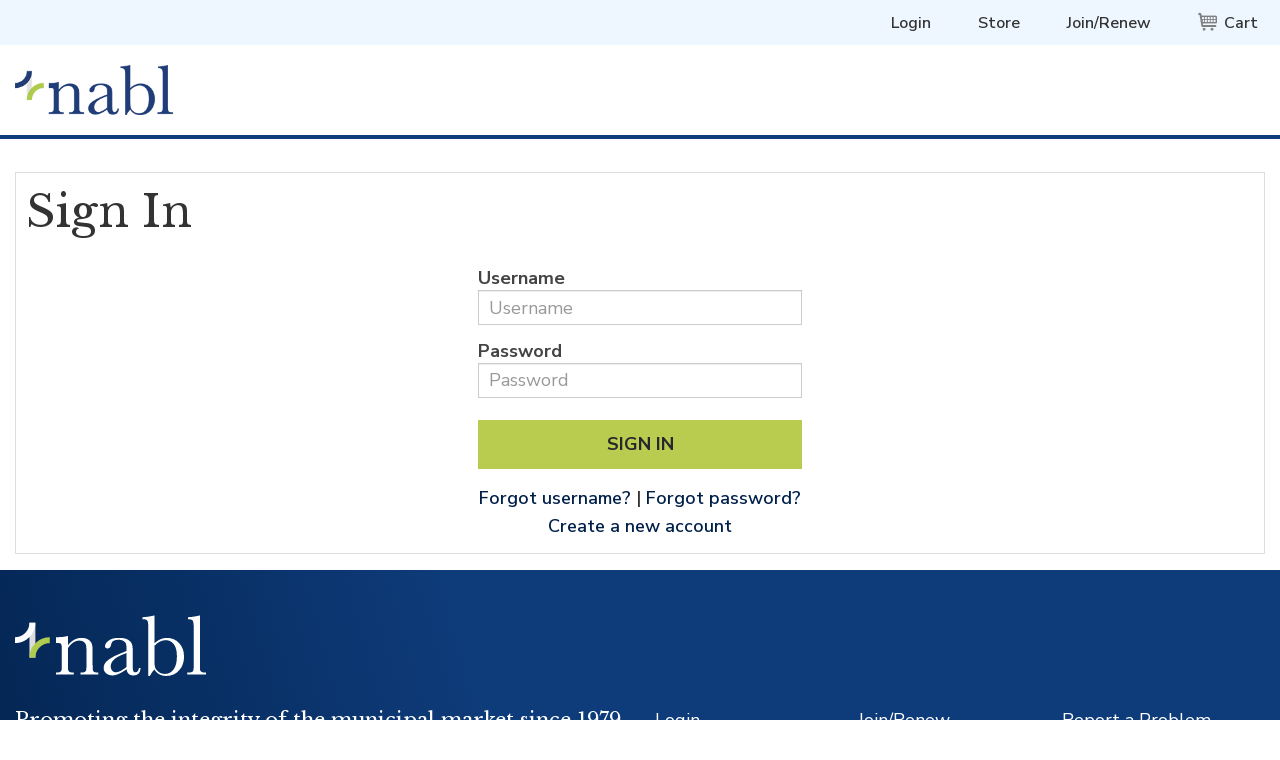

--- FILE ---
content_type: text/html; charset=utf-8
request_url: https://imis.nabl.org/NABL/Contact_Management/Sign_In.aspx?LoginRedirect=true&returnurl=%2FShared_Content%2FATS%2FWordPressSSO.aspx%3FRETURL%3Dhttp%253A%252F%252Fwww.nabl.org%252Fresources%252Ftaxable-municipal-bonds-documentation-tax-disclosure-issues%252F
body_size: 18625
content:


<!DOCTYPE html>



<html id="MainHtml" lang="en" class="html-main">
    <head id="ctl01_Head1">
                    <script type="text/javascript">
                        window.AsiAppInsights  = {
                            connectionstring: 'InstrumentationKey=96392a35-9d5a-4f7c-adcb-1a186bd1a320;IngestionEndpoint=https://eastus-8.in.applicationinsights.azure.com/;LiveEndpoint=https://eastus.livediagnostics.monitor.azure.com/',
                            tenantID: 'NABL',
                            correlationID: '3fbca1866f85f5c7e6ea0169fbc9683e'
                        };
                    </script><script type="text/javascript" src="/AsiCommon/Scripts/Unbundled/ApplicationInsights.js?v=1445893859"></script><meta charset="UTF-8" /><title>
	Sign In
</title>

<link rel="stylesheet" href="/Assets/css/10-UltraWaveResponsive.css?v=639002416440000000"><!-- Google Tag Manager -->
<script>(function(w,d,s,l,i){w[l]=w[l]||[];w[l].push({'gtm.start':
new Date().getTime(),event:'gtm.js'});var f=d.getElementsByTagName(s)[0],
j=d.createElement(s),dl=l!='dataLayer'?'&l='+l:'';j.async=true;j.src=
'https://www.googletagmanager.com/gtm.js?id='+i+dl;f.parentNode.insertBefore(j,f);
})(window,document,'script','dataLayer','GTM-5RJKV65N');</script>
<!-- End Google Tag Manager --><link rel="shortcut icon" href="/images/nabl_logos/nabl-favicon.png" />
<link rel="apple-touch-icon-precomposed" href="/images/nabl_logos/nabl-favicon.png" />
<link rel="canonical" href="https://imis.nabl.org/NABL/NABL/Contact_Management/Sign_In.aspx?LoginRedirect=true&returnurl=%2fShared_Content%2fATS%2fWordPressSSO.aspx%3fRETURL%3dhttp%253A%252F%252Fwww.nabl.org%252Fresources%252Ftaxable-municipal-bonds-documentation-tax-disclosure-issues%252F" />


<script type="text/javascript">
    //Do not place any JavaScript above this line
    //<![CDATA[
    var gDocumentTitle = document.title, gPostBackFormObject = null, gPostBackFormProcessSubmit = true, gWindowOnLoad = [], gWebRoot ='', gWebSiteRoot ='https://imis.nabl.org', gPageTheme ='NABL-2023', gWebsiteKey ='e308e0e0-03d7-4b36-a8d5-8010273964d9', gHKey ='',gIsPostBack=false,gDefaultConfirmMessage='Continue without saving changes?',gIsEasyEditEnabled=false,gMasterPage='/templates/masterpages/wst-nabl_2023.master',gCurrentCultureCode='en-US';if(gWebsiteKey!=='fbdf17a3-cae7-4943-b1eb-71b9c0dd65d2'&&gWebsiteKey!=='fad2fd17-7e27-4c96-babe-3291ecde4822'){gIsEasyEditEnabled=false; }
    !function (n) { n.Modernizr = { mq: function () { sessionStorage.getItem("modernizrDeprecated") || (console.warn("Asi: Modernizr has been deprecated."), sessionStorage.setItem("modernizrDeprecated", "true")); return true; } } }(window);
    //]]>
</script>
<meta name="viewport" content="width=device-width, initial-scale=1.0" />  
        <script type="text/javascript">
            // Add a class to the <html> tag of browsers that do not support Media Queries
            var mqSupported = Modernizr.mq('only all');
            if (!mqSupported) {
                document.documentElement.className += ' no-mqs';
            }
        </script>       
        
    <link href="../../App_Themes/NABL-2023/98-NABL_2023.css" type="text/css" rel="stylesheet" /><link href="../../App_Themes/NABL-2023/99-NABL_2023.css" type="text/css" rel="stylesheet" /><link href="../../App_Themes/NABL-2023/zzCustom.css" type="text/css" rel="stylesheet" /><script src="/AsiCommon/Scripts/Jquery/Jquery.min.js" type="text/javascript" ></script><script src="/AsiCommon/Scripts/Jquery/jquery-migrate.min.js" type="text/javascript" ></script><link href="/Telerik.Web.UI.WebResource.axd?d=PMrIT5dOWaVYIcpFWUE4nP4jMFZLb967B3rAzg6sJWKvVRMWL_GX2mMnpOaIFE9nmOSRMrs7bjGdFCJsGTdXAXanYByrX4e3RQ2lBUj-vM985VPw-ZXXEo-dTzDZAlFb0&amp;t=638840910637275692&amp;compress=1&amp;_TSM_CombinedScripts_=%3b%3bTelerik.Web.UI%2c+Version%3d2025.1.416.462%2c+Culture%3dneutral%2c+PublicKeyToken%3d121fae78165ba3d4%3aen-US%3aced1f735-5c2a-4218-bd68-1813924fe936%3aed2942d4%3a1f65231b%3a92753c09%3bTelerik.Web.UI.Skins%2c+Version%3d2025.1.416.462%2c+Culture%3dneutral%2c+PublicKeyToken%3d121fae78165ba3d4%3aen-US%3aed16527b-31a8-4623-a686-9663f4c1871e%3ad19c3573" type="text/css" rel="stylesheet" /><meta property="og:title" content="Sign In" /><style type="text/css">
	.ctl01_TemplateBody_ContentPage1_WebPartZone1_Page1_0 { border-color:Black;border-width:1px;border-style:Solid; }

</style></head>
    <body id="MainBody">
        
        <a href="#mainContentWrapper" class="screen-reader-text show-on-focus">Skip to main content</a>
        <form method="post" action="./Sign_In.aspx?LoginRedirect=true&amp;returnurl=%2fShared_Content%2fATS%2fWordPressSSO.aspx%3fRETURL%3dhttp%253A%252F%252Fwww.nabl.org%252Fresources%252Ftaxable-municipal-bonds-documentation-tax-disclosure-issues%252F" onsubmit="javascript:return WebForm_OnSubmit();" id="aspnetForm" class="form-main" novalidate="">
<div class="aspNetHidden">
<input type="hidden" name="__WPPS" id="__WPPS" value="s" />
<input type="hidden" name="__CTRLKEY" id="__CTRLKEY" value="" />
<input type="hidden" name="__SHIFTKEY" id="__SHIFTKEY" value="" />
<input type="hidden" name="__EVENTTARGET" id="__EVENTTARGET" value="" />
<input type="hidden" name="__EVENTARGUMENT" id="__EVENTARGUMENT" value="" />
<input type="hidden" name="ctl01_ScriptManager1_TSM" id="ctl01_ScriptManager1_TSM" value="" />
<input type="hidden" name="ctl01_StyleSheetManager1_TSSM" id="ctl01_StyleSheetManager1_TSSM" value="" />
<input type="hidden" name="PageInstanceKey" id="PageInstanceKey" value="028407b9-1f00-44e6-86f2-b60d0a995f6b" />
<input type="hidden" name="__RequestVerificationToken" id="__RequestVerificationToken" value="V41sEJCo-kIK6pXub9yKFbYRcSVJPf7OBoK2tEC2TjPuDmaLgQpugLvy5mBozUurZbFnXjcxMd6FwFByO43M9nmT4pyrJv0joX_8UoPseW41" />
<input type="hidden" name="TemplateUserMessagesID" id="TemplateUserMessagesID" value="ctl01_TemplateUserMessages_ctl00_Messages" />
<input type="hidden" name="PageIsDirty" id="PageIsDirty" value="false" />
<input type="hidden" name="IsControlPostBack" id="IsControlPostBack" value="1" />
<input type="hidden" name="NavMenuClientID" id="NavMenuClientID" value="ctl01_ciPrimaryNavigation_NavControl_NavMenu" />
<input type="hidden" name="__VIEWSTATE" id="__VIEWSTATE" value="CTT/CMPAHXkvRxEt454MIuXo/nO9qYkgFG680NUi7EnMW5QsL/OJ5oVmTTQbZ1a1WnHNiaL0rBCUFQW0o786ieQkLzOvNOsROhgnmbXPLCZuDNtNk0sAFPO+bKxBgAHnjMWOw6FXM++e1QmUIupINGPJ4WdH0Uw1UbBobag8UyetsgeLaA1pVGEL5sAoIyqBRxx8PkVCqZmrd945zf/fopjGQi/Ug7pVi+ykxcE5mvlQp+yphFq8QdkizOuw9tqBV8dfgFX3puc+mtJQLEm7dec7rZ9QW9K8Hdy4PPJ3GLg5eTF/O3v8sMuWeQTkkuPbN2qa6Jr8kj3bLspt7gXALEIcOL/9hvZ0gtnmRU4vjLXWXhrSWWUyb+pKijjLrr8H9b5kXMDoWnchWtPBTKaFG1Y02IdEhcls2rpxSyN1I4YSPP2wZ1cGOBzhxMJmDtLjMDw+0FC8UG/wBuD0qz7hh3JIj2U/XWzq6SDl2cGEp+oPgH+4dWPYRHsRhOj85gC9EmU3Zz7pMD80OOa/uR/qfjm6jdpLSWpaaK933Tk8rW93rQxlqt1EI0KZnU3W5sAf9piUK4R3Mr88apbQEMWuEFeQl79jgSPBoKsb4fyki+g8alB3+xFMVTghLbdkNh61JgHyDMmnI7jps5B4YNTzDjF+Y+7LK3A8llNj+YEXxDE7fubq3QqSq+csltuCg69J" />
</div>

<script type="text/javascript">
//<![CDATA[
var theForm = document.forms['aspnetForm'];
function __doPostBack(eventTarget, eventArgument) {
    if (!theForm.onsubmit || (theForm.onsubmit() != false)) {
        theForm.__EVENTTARGET.value = eventTarget;
        theForm.__EVENTARGUMENT.value = eventArgument;
        theForm.submit();
    }
}
//]]>
</script>


<script src="/WebResource.axd?d=pynGkmcFUV13He1Qd6_TZLwPOoJkZw-ail94-Z1e8o9JKy5XzVIKyzXBuAdScQY_NLwimceAOofHK9IKX_cayw2&amp;t=638901392248157332" type="text/javascript"></script>


<script src="/ScriptResource.axd?d=xtDSkLnUefsDkXzy1V9OGa6OCagMXmkl_on3a8y8NGDPptd6ziBM_mXXpJaW6g3bAnmjPrqbW2lbph1KssEF59UbMuFmudeQGDDUAWBHVZTdtlKFn7LFGi9mzCfs5F5gse9haA3GMbufpptHVBPI0A2&amp;t=ffffffff9425d6ad" type="text/javascript"></script>
<script type="text/javascript">
//<![CDATA[
function CopyMoveContentItem_Callback(dialogWindow)
{
    if (!dialogWindow.result) return;
    eval(dialogWindow.Argument.replace('[[RESULT]]',dialogWindow.result));
}
//]]>
</script>

<script src="/ScriptResource.axd?d=nv7asgRUU0tRmHNR2D6t1NNC6SGgkm7XOAiYA-jagka05LgCJo9n8Y-GWXkjA7GX5Bg-WV9Ip7yDU6IVieKQhnISF7g4ms12PIEegYNPiOd54lEMpxsLLrFFT9laTro4BSJiTeB_CRkT_oPyvkHUSw2&amp;t=ffffffff93d1c106" type="text/javascript"></script>
<script src="/Telerik.Web.UI.WebResource.axd?_TSM_HiddenField_=ctl01_ScriptManager1_TSM&amp;compress=1&amp;_TSM_CombinedScripts_=%3b%3bAjaxControlToolkit%3aen-US%3a0c8c847b-b611-49a7-8e75-2196aa6e72fa%3aea597d4b%3ab25378d2%3bTelerik.Web.UI%2c+Version%3d2025.1.416.462%2c+Culture%3dneutral%2c+PublicKeyToken%3d121fae78165ba3d4%3aen-US%3aced1f735-5c2a-4218-bd68-1813924fe936%3a16e4e7cd%3a33715776%3af7645509%3a24ee1bba%3ae330518b%3a2003d0b8%3ac128760b%3a1e771326%3a88144a7a%3ac8618e41%3a1a73651d%3a333f8d94%3af46195d3%3ae524c98b%3aed16cbdc%3a19620875%3a874f8ea2%3ab2e06756%3a92fe8ea0%3afa31b949%3a4877f69a%3a490a9d4e%3abd8f85e4" type="text/javascript"></script>
<script src="/AsiCommon/Scripts/Asi.js?v=1418564858" type="text/javascript"></script>
<script type="text/javascript">
//<![CDATA[
var PageMethods = function() {
PageMethods.initializeBase(this);
this._timeout = 0;
this._userContext = null;
this._succeeded = null;
this._failed = null;
}
PageMethods.prototype = {
_get_path:function() {
 var p = this.get_path();
 if (p) return p;
 else return PageMethods._staticInstance.get_path();},
GetActionLink:function(action,templateType,docType,hierarchyKey,documentVersionKey,folderHierarchyKey,itemCount,closeWindowOnCommit,websiteKey,pageInstanceKey,succeededCallback, failedCallback, userContext) {
return this._invoke(this._get_path(), 'GetActionLink',false,{action:action,templateType:templateType,docType:docType,hierarchyKey:hierarchyKey,documentVersionKey:documentVersionKey,folderHierarchyKey:folderHierarchyKey,itemCount:itemCount,closeWindowOnCommit:closeWindowOnCommit,websiteKey:websiteKey,pageInstanceKey:pageInstanceKey},succeededCallback,failedCallback,userContext); },
GetWindowProperties:function(action,templateType,docType,hierarchyKey,documentVersionKey,folderHierarchyKey,itemCount,closeWindowOnCommit,websiteKey,pageInstanceKey,succeededCallback, failedCallback, userContext) {
return this._invoke(this._get_path(), 'GetWindowProperties',false,{action:action,templateType:templateType,docType:docType,hierarchyKey:hierarchyKey,documentVersionKey:documentVersionKey,folderHierarchyKey:folderHierarchyKey,itemCount:itemCount,closeWindowOnCommit:closeWindowOnCommit,websiteKey:websiteKey,pageInstanceKey:pageInstanceKey},succeededCallback,failedCallback,userContext); },
GetAddressCompletionList:function(prefixText,succeededCallback, failedCallback, userContext) {
return this._invoke(this._get_path(), 'GetAddressCompletionList',false,{prefixText:prefixText},succeededCallback,failedCallback,userContext); },
CheckForPasteConflict:function(selectedKeys,targetHierarchyKey,succeededCallback, failedCallback, userContext) {
return this._invoke(this._get_path(), 'CheckForPasteConflict',false,{selectedKeys:selectedKeys,targetHierarchyKey:targetHierarchyKey},succeededCallback,failedCallback,userContext); }}
PageMethods.registerClass('PageMethods',Sys.Net.WebServiceProxy);
PageMethods._staticInstance = new PageMethods();
PageMethods.set_path = function(value) { PageMethods._staticInstance.set_path(value); }
PageMethods.get_path = function() { return PageMethods._staticInstance.get_path(); }
PageMethods.set_timeout = function(value) { PageMethods._staticInstance.set_timeout(value); }
PageMethods.get_timeout = function() { return PageMethods._staticInstance.get_timeout(); }
PageMethods.set_defaultUserContext = function(value) { PageMethods._staticInstance.set_defaultUserContext(value); }
PageMethods.get_defaultUserContext = function() { return PageMethods._staticInstance.get_defaultUserContext(); }
PageMethods.set_defaultSucceededCallback = function(value) { PageMethods._staticInstance.set_defaultSucceededCallback(value); }
PageMethods.get_defaultSucceededCallback = function() { return PageMethods._staticInstance.get_defaultSucceededCallback(); }
PageMethods.set_defaultFailedCallback = function(value) { PageMethods._staticInstance.set_defaultFailedCallback(value); }
PageMethods.get_defaultFailedCallback = function() { return PageMethods._staticInstance.get_defaultFailedCallback(); }
PageMethods.set_enableJsonp = function(value) { PageMethods._staticInstance.set_enableJsonp(value); }
PageMethods.get_enableJsonp = function() { return PageMethods._staticInstance.get_enableJsonp(); }
PageMethods.set_jsonpCallbackParameter = function(value) { PageMethods._staticInstance.set_jsonpCallbackParameter(value); }
PageMethods.get_jsonpCallbackParameter = function() { return PageMethods._staticInstance.get_jsonpCallbackParameter(); }
PageMethods.set_path("Sign_In.aspx");
PageMethods.GetActionLink= function(action,templateType,docType,hierarchyKey,documentVersionKey,folderHierarchyKey,itemCount,closeWindowOnCommit,websiteKey,pageInstanceKey,onSuccess,onFailed,userContext) {PageMethods._staticInstance.GetActionLink(action,templateType,docType,hierarchyKey,documentVersionKey,folderHierarchyKey,itemCount,closeWindowOnCommit,websiteKey,pageInstanceKey,onSuccess,onFailed,userContext); }
PageMethods.GetWindowProperties= function(action,templateType,docType,hierarchyKey,documentVersionKey,folderHierarchyKey,itemCount,closeWindowOnCommit,websiteKey,pageInstanceKey,onSuccess,onFailed,userContext) {PageMethods._staticInstance.GetWindowProperties(action,templateType,docType,hierarchyKey,documentVersionKey,folderHierarchyKey,itemCount,closeWindowOnCommit,websiteKey,pageInstanceKey,onSuccess,onFailed,userContext); }
PageMethods.GetAddressCompletionList= function(prefixText,onSuccess,onFailed,userContext) {PageMethods._staticInstance.GetAddressCompletionList(prefixText,onSuccess,onFailed,userContext); }
PageMethods.CheckForPasteConflict= function(selectedKeys,targetHierarchyKey,onSuccess,onFailed,userContext) {PageMethods._staticInstance.CheckForPasteConflict(selectedKeys,targetHierarchyKey,onSuccess,onFailed,userContext); }
var gtc = Sys.Net.WebServiceProxy._generateTypedConstructor;
Type.registerNamespace('Asi.Web.UI.Common.BSA');
if (typeof(Asi.Web.UI.Common.BSA.WindowProperties) === 'undefined') {
Asi.Web.UI.Common.BSA.WindowProperties=gtc("Asi.Web.UI.Common.BSA.WindowProperties");
Asi.Web.UI.Common.BSA.WindowProperties.registerClass('Asi.Web.UI.Common.BSA.WindowProperties');
}
Type.registerNamespace('Asi.Web.UI');
if (typeof(Asi.Web.UI.PageOperation) === 'undefined') {
Asi.Web.UI.PageOperation = function() { throw Error.invalidOperation(); }
Asi.Web.UI.PageOperation.prototype = {None: 0,Edit: 1,New: 2,Execute: 3,Select: 4,SelectAndReturnValue: 5,Delete: 6,Purge: 7,Import: 8,Export: 9,Publish: 10,Versions: 11,Refresh: 12,Cut: 13,Copy: 14,Paste: 15,Undo: 16,SelectAll: 17,Search: 18,Preview: 19,Submit: 20,RequestDelete: 21,PurgeAll: 22,Download: 23}
Asi.Web.UI.PageOperation.registerEnum('Asi.Web.UI.PageOperation', true);
}
if (typeof(Asi.Web.UI.TemplateType) === 'undefined') {
Asi.Web.UI.TemplateType = function() { throw Error.invalidOperation(); }
Asi.Web.UI.TemplateType.prototype = {I: 0,D: 1,P: 2,E: 3,T: 4,F: 5,A: 6}
Asi.Web.UI.TemplateType.registerEnum('Asi.Web.UI.TemplateType', true);
}
function WebForm_OnSubmit() {
if (typeof(ValidatorOnSubmit) == "function" && ValidatorOnSubmit() == false) return false;
return true;
}
//]]>
</script>

<div class="aspNetHidden">

	<input type="hidden" name="__VIEWSTATEGENERATOR" id="__VIEWSTATEGENERATOR" value="7D56C1B3" />
</div><object hidden type='application/json'><param name='__ClientContext' id='__ClientContext' value='{"baseUrl":"/","isAnonymous":true,"tenantId":"NABL","loggedInPartyId":"77466","selectedPartyId":"77466","websiteRoot":"https://imis.nabl.org/","virtualDir":"","appTimeZoneOffset":-18000000.0,"cookieConsent":2}'></object>
            <input type="hidden" name="ctl01$lastClickedElementId" id="lastClickedElementId" />
            <script type="text/javascript">
//<![CDATA[
Sys.WebForms.PageRequestManager._initialize('ctl01$ScriptManager1', 'aspnetForm', ['tctl01$UserMessagesUpdatePanel','','tctl01$TemplateBody$PublishUpdatePanel','','fctl01$TemplateBody$WebPartManager1$gwpciNewContactSignInCommon$ciNewContactSignInCommon$SignInRefreshPanel','','tctl01$RadAjaxManager1SU',''], ['ctl01$ScriptManager1',''], [], 3600, 'ctl01');
//]]>
</script>
<input type="hidden" name="ctl01$ScriptManager1" id="ctl01_ScriptManager1" />
<script type="text/javascript">
//<![CDATA[
Sys.Application.setServerId("ctl01_ScriptManager1", "ctl01$ScriptManager1");
Sys.Application._enableHistoryInScriptManager();
//]]>
</script>

            <script type="text/javascript">
                
            </script>                                 
            <div id="ctl01_masterWrapper" class="wrapper NABL-2023">
    <header id="hd" class="header navbar" data-height-offset="true">
        <div class="header-top-container">
            <div class="header-container">
                <div class="navbar-header nav-auxiliary" id="auxiliary-container" data-label="Auxilary Nav">
                    				<div ID="WTZone1_Page1" class="WTZone ">
				<div id="ste_container_ciAuxiliaryNavigation" class="ContentItemContainer"><div class="aux-nav-ipart-container"><div id="ctl01_ciAuxiliaryNavigation_UtilityPlaceholder" class="UtilityNavigation nav-auxiliary" role="navigation">
	<div class="UtilitySection UtilityAuthentication">
		<a class="UtilitySection UtilityAuthenticationLink  sign-in-link" href="javascript:__doPostBack(&#39;ctl01$ciAuxiliaryNavigation$ctl01$ctl02&#39;,&#39;&#39;)">Login</a>
	</div><div class="UtilitySection UtilityNavigationList">
		<ul class='NavigationUnorderedList'><li id="ctl01_ciAuxiliaryNavigation_ctl03__rptWrapper__rptWrapper_rpt_ctl01_NavigationListItem" class="NavigationListItem"><a id="ctl01_ciAuxiliaryNavigation_ctl03__rptWrapper__rptWrapper_rpt_ctl01_NavigationLink" class="NavigationLink" onClick="MenuLI_OnClick(&#39;https://www.nabl.org/store/&#39;)" href="https://www.nabl.org/store/"><span class="nav-text" translate="yes">Store</span></a></li><li id="ctl01_ciAuxiliaryNavigation_ctl03__rptWrapper__rptWrapper_rpt_ctl02_NavigationListItem" class="NavigationListItem"><a id="ctl01_ciAuxiliaryNavigation_ctl03__rptWrapper__rptWrapper_rpt_ctl02_NavigationLink" class="NavigationLink" onClick="MenuLI_OnClick(&#39;https://www.nabl.org/join/&#39;)" href="https://www.nabl.org/join/"><span class="nav-text" translate="yes">Join/Renew</span></a></li><li id="ctl01_ciAuxiliaryNavigation_ctl03__rptWrapper__rptWrapper_rpt_ctl03_NavigationListItem" class="NavigationListItem nav-aux-button nav-aux-cart"><a id="ctl01_ciAuxiliaryNavigation_ctl03__rptWrapper__rptWrapper_rpt_ctl03_NavigationLink" class="NavigationLink" onClick="MenuLI_OnClick(&#39;/NABL/Shared_Content/Cart_Home.aspx?hkey=6400f939-551f-4434-ac52-9dd1a0990a4d&#39;)" href="/NABL/Shared_Content/Cart_Home.aspx?hkey=6400f939-551f-4434-ac52-9dd1a0990a4d"><span class="nav-text" translate="yes">Cart </span><span><span data-cartlink='y' class="cartEmpty"><span class="cartSprite"></span></span></span></a></li></ul>
	</div><div class="UtilitySection UtilitySTEToggle ste-section">

	</div>
</div>

     </div></div>
					</div>

                </div>
            </div>
        </div>
        <div class="header-bottom-container">
            <div class="header-container">
                <div id="masterLogoArea" class="header-logo-container" data-label="Header Logo">
                    				<div ID="WTZone2_Page1" class="WTZone ">
				<div id="ste_container_ciNewContentHtml_1dc8c7d858f04aea8afc53b8e1063fd1" class="ContentItemContainer"><div id="ctl01_ciNewContentHtml_1dc8c7d858f04aea8afc53b8e1063fd1_Panel_NewContentHtml">
	<a href="https://nabl.wpengine.com/"><img src="/images/nabl_logos/NABL%20Logo%20250px.png" alt="" style=""></a>
</div></div>
				<div id="ste_container_ciMobileNavigationToggle" class="ContentItemContainer"><div class="navigation-toggle-ipart"><div id="ctl01_ciMobileNavigationToggle_UtilityPlaceholder" class="UtilityNavigation nav-auxiliary">
	<div class="UtilitySection UtilityNavigationToggle">
		<button onclick="return false;" class="navbar-toggle collapsed menu-toggle" data-toggle="collapse" data-target=".navbar-collapse" data-parent=".navbar"><span class="sr-only" translate="yes">Toggle navigation</span>
<span class="icon-bar"></span>
<span class="icon-bar"></span>
<span class="icon-bar"></span>
</button>
	</div>
</div>


<script type="text/javascript">
    //<![CDATA[
    // adapted from bs.collapse - if the search bar is open when opening the menu, close it (and vise versa)
    function UtilityAreaAction(utilityControl, hideArea) {
        jQuery(utilityControl).on('show.bs.collapse', function() {
            var actives = jQuery(hideArea).find('> .in');
            if (actives && actives.length) {
                var hasData = actives.data('bs.collapse');
                if (hasData && hasData.transitioning) return;
                actives.collapse('hide');
                hasData || actives.data('bs.collapse', null);
            }
        });
    }
    jQuery(document).ready(function () {
        UtilityAreaAction('.navbar-collapse', '.nav-auxiliary');
        UtilityAreaAction('.searchbar-collapse', '.primary-navigation-area');
    });
    //]]>              
</script>
     </div></div>
					</div>

                </div>
                <div data-label="Primary" class="primary-navigation-container">
                    				<div ID="WTZone3_Page1" class="WTZone ">
				<div id="ste_container_ciPrimaryNavigation" class="ContentItemContainer">
<div id="ctl01_ciPrimaryNavigation_PrimaryNavigationArea" class="primary-navigation-area">
    <div id="ctl01_ciPrimaryNavigation_PrimaryNavigationControl" class="collapse navbar-collapse nav-primary">
        <nav id="ctl01_ciPrimaryNavigation_NavControl_NavWrapper" aria-label="primary">
    <div tabindex="0" id="ctl01_ciPrimaryNavigation_NavControl_NavMenu" class="RadMenu RadMenu_NABL_2023  MainMenu" Translate="Yes" PerspectiveId="fdeee0a9-115b-4541-afcc-b3155ceed8a9" Version="A4ABADB1" NavigationArea="1" MaxDataBindDepth="3" style="z-index:2999;">
	<!-- 2025.1.416.462 --><input class="rmRootGroup rmToggleHandles rmHorizontal" id="ctl01_ciPrimaryNavigation_NavControl_NavMenu_ClientState" name="ctl01_ciPrimaryNavigation_NavControl_NavMenu_ClientState" type="hidden" />
</div> 
</nav>
    </div>
</div></div>
					</div>

                </div>
            </div>
        </div>
    </header>
    <div id="HomePageContent" class="HomePageFullWidthArea" data-label="Home Content">
        				<div ID="WTZone4_Page1" class="WTZone ">
				<div id="ste_container_ciHomePageFullWIdthContent" class="ContentItemContainer">
 	

</div>
					</div>

    </div>
    <div id="masterContentArea" class="container">
        <div role="main" class="body-container" id="ContentPanel">
            <div data-label="On Behalf Of" class="obo-container">
                				<div ID="WTZone5_Page1" class="WTZone ">
				<div id="ste_container_ciOBO" class="ContentItemContainer"><div id="ctl01_ciOBO_UtilityPlaceholder" class="UtilityNavigation nav-auxiliary">
	<div class="UtilitySection OnBehalfOf">

	</div>
</div>

     </div>
					</div>

            </div>
            <div class="col-primary" data-label="Main Content">
                				<div ID="WTZone6_Page1" class="WTZone ">
		<div id="mainContentWrapper" class="ContentPanel">
			<div id="masterMainBreadcrumb" data-height-offset="true" ></div>
			<div id="ctl01_UserMessagesUpdatePanel">
						
				
</div>
			
<script type="text/javascript">

</script>
	<div id="ctl01_TemplateBody_PublishUpdatePanel">

</div><div id="ctl01_TemplateBody_WebPartManager1___Drag" style="display:none;position:absolute;z-index:32000;filter:alpha(opacity=75);">

</div>
<div>
	<div class="row">
		<div class="col-sm-12">
						<div class="ContentItemContainer">
				<div id="WebPartZone1_Page1" class="WebPartZone ">

			<div class="iMIS-WebPart">
				<div id="ste_container_ciNewContactSignInCommon" class="ContentItemContainer"><div class="panel panel-border ">
	<div id="ctl01_TemplateBody_WebPartManager1_gwpciNewContactSignInCommon_ciNewContactSignInCommon__Head" class="panel-heading Distinguish">
		<h2 class="panel-title" translate="yes">Sign In</h2>
	</div><div id="ctl01_TemplateBody_WebPartManager1_gwpciNewContactSignInCommon_ciNewContactSignInCommon__BodyContainer" class="panel-body-container">
		<div id="ctl01_TemplateBody_WebPartManager1_gwpciNewContactSignInCommon_ciNewContactSignInCommon__Body" class="panel-body">
			
<script type="text/javascript">
    window.onload = function (event) {
        var wpd = window.parent.document;
        if (wpd !== null) {
            var hostedInCcoIframe = jQuery(wpd).find('div[data-heightoverride="true"]');
            if (hostedInCcoIframe.length > 0 && window !== window.top) {
                window.top.location.href = window.location.href;
                event.stopPropagation(true);
            }
            else if (hostedInCcoIframe.length === 0 && window.top !== window.self
                && window.location.pathname.toLowerCase().indexOf('/contentrecordedit.aspx') === -1
                && jQuery(wpd).find("iframe").attr('src').toLowerCase().indexOf('ispopup=true') > 0) {

                if (window.self.location.href == document.location.href && document.location.href.indexOf('IsJsTimeout') === -1)
                {                  
                    var asiChildPopupControlsArray = ['objectbrowser.aspx', 'zonepropertiesdialog.aspx', 'webpartcatalog.aspx', 'contentlayoutselector.aspx','contentitemedit.aspx'];
                    //After idletimeout the iSession has to be removed from the Url in the popup
                    var iframeSrc = RemoveQuerystringParameter(jQuery(wpd).find("iframe").attr("src"), "iSession");
                    if (asiChildPopupControlsArray.every(substring => iframeSrc.toLowerCase().indexOf(substring) === -1)) {
                        var selfLocationHref = AppendQuerystringParameter(window.self.location.href, "returnurl", encodeURIComponent(iframeSrc));
                        document.location.href = AppendQuerystringParameter(selfLocationHref, "IsJsTimeout", true);                       
                    }
                    else {
                        if (parent.window.parent.location != null) {
                            window.top.location.replace(AppendQuerystringParameter(parent.window.parent.location.href, "IsJsTimeout", true));
                        }
                        else if (window.parent.location != null) {
                            window.top.location.replace(AppendQuerystringParameter(window.parent.location.href, "IsJsTimeout", true));
                        }
                        else {
                            window.top.location.replace(AppendQuerystringParameter(gWebSiteRoot, "IsJsTimeout", true));
                        }

                        if (event != null && event.stopPropagation != null)
                            event.stopPropagation();
                    }               
                }
            }
        }
    };
</script>

<div id="ctl01_TemplateBody_WebPartManager1_gwpciNewContactSignInCommon_ciNewContactSignInCommon_SignInRefreshPanel">
				

        <div id="ctl01_TemplateBody_WebPartManager1_gwpciNewContactSignInCommon_ciNewContactSignInCommon_SignInPanel" class="SignIn">
					

            <div id="ctl01_TemplateBody_WebPartManager1_gwpciNewContactSignInCommon_ciNewContactSignInCommon_contentPanel" class="StandardPanel" onkeypress="javascript:return WebForm_FireDefaultButton(event, &#39;ctl01_TemplateBody_WebPartManager1_gwpciNewContactSignInCommon_ciNewContactSignInCommon_SubmitButton&#39;)" style="background-color:Transparent;border-style:None;">
						

                

                <div id="ctl01_TemplateBody_WebPartManager1_gwpciNewContactSignInCommon_ciNewContactSignInCommon_ActionPanel">
							

                    <div id="ctl01_TemplateBody_WebPartManager1_gwpciNewContactSignInCommon_ciNewContactSignInCommon_confirmationMessageContainer" role="alert">
                        
                    </div>
                    <div style="clear: both;"></div>

                    <div id="ctl01_TemplateBody_WebPartManager1_gwpciNewContactSignInCommon_ciNewContactSignInCommon_signInDiv">
                        <div class="PanelField">
                            <label for="ctl01_TemplateBody_WebPartManager1_gwpciNewContactSignInCommon_ciNewContactSignInCommon_signInUserName" id="ctl01_TemplateBody_WebPartManager1_gwpciNewContactSignInCommon_ciNewContactSignInCommon_signInUserNameLabel" class="contact-signin-label" translate="yes">Username</label>
                            <div class="forgot-link-field">
                                <input name="ctl01$TemplateBody$WebPartManager1$gwpciNewContactSignInCommon$ciNewContactSignInCommon$signInUserName" type="text" id="ctl01_TemplateBody_WebPartManager1_gwpciNewContactSignInCommon_ciNewContactSignInCommon_signInUserName" autocomplete="off" placeholder="Username" translate="yes" aria-required="true" />
                                <a id="ctl01_TemplateBody_WebPartManager1_gwpciNewContactSignInCommon_ciNewContactSignInCommon_inlineForgotUsername" aria-label="Click this link if you forgot your username." href="../../iParts/Contact%20Management/ContactSignIn/ContactSignInDialog.aspx?SendUsername=true&amp;CK=132ad4df-1aae-48d8-a645-3dd2ee020e1b&amp;CIK=003a2bee-8d0c-487a-9f90-a9059724b070&amp;WebsiteKey=e308e0e0-03d7-4b36-a8d5-8010273964d9&amp;ReturnUrl=%2fNABL%2fContact_Management%2fSign_In.aspx%3fLoginRedirect%3dtrue%26returnurl%3d%252FShared_Content%252FATS%252FWordPressSSO.aspx%253FRETURL%253Dhttp%25253A%25252F%25252Fwww.nabl.org%25252Fresources%25252Ftaxable-municipal-bonds-documentation-tax-disclosure-issues%25252F">Forgot?</a>
                            </div>
                            <span id="ctl01_TemplateBody_WebPartManager1_gwpciNewContactSignInCommon_ciNewContactSignInCommon_UserNameRequired" class="Error ValidationError" role="alert" style="display:none;">Required</span>
                        </div>
                        <div class="PanelField">
                            <label for="ctl01_TemplateBody_WebPartManager1_gwpciNewContactSignInCommon_ciNewContactSignInCommon_signInPassword" id="ctl01_TemplateBody_WebPartManager1_gwpciNewContactSignInCommon_ciNewContactSignInCommon_signInPasswordLabel" class="contact-signin-label" translate="yes">Password</label>
                            <div class="forgot-link-field">
                                <input name="ctl01$TemplateBody$WebPartManager1$gwpciNewContactSignInCommon$ciNewContactSignInCommon$signInPassword" id="ctl01_TemplateBody_WebPartManager1_gwpciNewContactSignInCommon_ciNewContactSignInCommon_signInPassword" type="password" autocomplete="off" aria-required="true" placeholder="Password" translate="yes" />
                                <a id="ctl01_TemplateBody_WebPartManager1_gwpciNewContactSignInCommon_ciNewContactSignInCommon_inlineForgotPassword" aria-label="Click this link if you forgot your pasword." href="../../iParts/Contact%20Management/ContactSignIn/ContactSignInDialog.aspx?SendPasswordReset=true&amp;CK=132ad4df-1aae-48d8-a645-3dd2ee020e1b&amp;CIK=003a2bee-8d0c-487a-9f90-a9059724b070&amp;WebsiteKey=e308e0e0-03d7-4b36-a8d5-8010273964d9&amp;ReturnUrl=%2fNABL%2fContact_Management%2fSign_In.aspx%3fLoginRedirect%3dtrue%26returnurl%3d%252FShared_Content%252FATS%252FWordPressSSO.aspx%253FRETURL%253Dhttp%25253A%25252F%25252Fwww.nabl.org%25252Fresources%25252Ftaxable-municipal-bonds-documentation-tax-disclosure-issues%25252F">Forgot?</a>
                            </div>
                            <span id="ctl01_TemplateBody_WebPartManager1_gwpciNewContactSignInCommon_ciNewContactSignInCommon_PasswordRequired" class="Error ValidationError" role="alert" style="display:none;">Required</span>
                        </div>
                             

                   </div>

                    
                    

                
						</div>

            
					</div>

            

            

            <div id="ctl01_TemplateBody_WebPartManager1_gwpciNewContactSignInCommon_ciNewContactSignInCommon_commandButtons" translate="yes" class="pt-4">
                <input type="submit" name="ctl01$TemplateBody$WebPartManager1$gwpciNewContactSignInCommon$ciNewContactSignInCommon$SubmitButton" value="Sign In" onclick="disableAndPost();WebForm_DoPostBackWithOptions(new WebForm_PostBackOptions(&quot;ctl01$TemplateBody$WebPartManager1$gwpciNewContactSignInCommon$ciNewContactSignInCommon$SubmitButton&quot;, &quot;&quot;, true, &quot;&quot;, &quot;&quot;, false, false))" id="ctl01_TemplateBody_WebPartManager1_gwpciNewContactSignInCommon_ciNewContactSignInCommon_SubmitButton" class="TextButton PrimaryButton SignInButton" />
                
            </div>

            <div id="ctl01_TemplateBody_WebPartManager1_gwpciNewContactSignInCommon_ciNewContactSignInCommon_LinkPanel" translate="yes">
						

                <div id="ctl01_TemplateBody_WebPartManager1_gwpciNewContactSignInCommon_ciNewContactSignInCommon_forgotPasswordUserLinkDiv" class="CenterText pb-2">
                    <span id="ctl01_TemplateBody_WebPartManager1_gwpciNewContactSignInCommon_ciNewContactSignInCommon_forgotPasswordUser"><div>
							<a class="NoWrap" href="../../iParts/Contact%20Management/ContactSignIn/ContactSignInDialog.aspx?SendUsername=true&amp;CK=132ad4df-1aae-48d8-a645-3dd2ee020e1b&amp;CIK=003a2bee-8d0c-487a-9f90-a9059724b070&amp;WebsiteKey=e308e0e0-03d7-4b36-a8d5-8010273964d9&amp;ReturnUrl=%2fNABL%2fContact_Management%2fSign_In.aspx%3fLoginRedirect%3dtrue%26returnurl%3d%252FShared_Content%252FATS%252FWordPressSSO.aspx%253FRETURL%253Dhttp%25253A%25252F%25252Fwww.nabl.org%25252Fresources%25252Ftaxable-municipal-bonds-documentation-tax-disclosure-issues%25252F">Forgot username?</a><span> | </span><a class="NoWrap" href="../../iParts/Contact%20Management/ContactSignIn/ContactSignInDialog.aspx?SendPasswordReset=true&amp;CK=132ad4df-1aae-48d8-a645-3dd2ee020e1b&amp;CIK=003a2bee-8d0c-487a-9f90-a9059724b070&amp;WebsiteKey=e308e0e0-03d7-4b36-a8d5-8010273964d9&amp;ReturnUrl=%2fNABL%2fContact_Management%2fSign_In.aspx%3fLoginRedirect%3dtrue%26returnurl%3d%252FShared_Content%252FATS%252FWordPressSSO.aspx%253FRETURL%253Dhttp%25253A%25252F%25252Fwww.nabl.org%25252Fresources%25252Ftaxable-municipal-bonds-documentation-tax-disclosure-issues%25252F">Forgot password?</a>
						</div></span>
                </div>

                <div id="ctl01_TemplateBody_WebPartManager1_gwpciNewContactSignInCommon_ciNewContactSignInCommon_accountLinkDiv" class="CenterText pb-2">
                    <a href="../../iCore/Contacts/Create_Account_no_Sign_In.aspx?WebsiteKey=e308e0e0-03d7-4b36-a8d5-8010273964d9&amp;amp;returnprev=t&amp;returnurl=%2fShared_Content%2fATS%2fWordPressSSO.aspx%3fRETURL%3dhttp%253A%252F%252Fwww.nabl.org%252Fresources%252Ftaxable-municipal-bonds-documentation-tax-disclosure-issues%252F" id="ctl01_TemplateBody_WebPartManager1_gwpciNewContactSignInCommon_ciNewContactSignInCommon_accountLink">Create a new account</a>
                    
                </div>

            
					</div>

            <div style="clear: both;"></div>

        
				</div>
        

    
			</div>




 <div id="confirmModal" class="modal fade" role="dialog" aria-hidden="true">
    <div class="modal-dialog" role="document">
        <div class="modal-content">
             <div class="modal-header">
                 <h4 id="ctl01_TemplateBody_WebPartManager1_gwpciNewContactSignInCommon_ciNewContactSignInCommon_ConfirmMultiFactorEmailTitle" class="modal-title d-inline">Create new MFA token?</h4>
                 <button type="button" class="close FloatRight" data-dismiss="modal" aria-label="Close"><span aria-hidden="true" title="Close">&times;</span></button>
             </div>
            <div class="modal-body">
                <span id="ctl01_TemplateBody_WebPartManager1_gwpciNewContactSignInCommon_ciNewContactSignInCommon_LabelConfirmNewMFATokenMessage">Creating a new MFA token will reset any existing tokens for this login. Do you wish to proceed?</span>
            </div>
            <div class="modal-footer">
                <input type="submit" name="ctl01$TemplateBody$WebPartManager1$gwpciNewContactSignInCommon$ciNewContactSignInCommon$SendMultiFactorEmail" value="Yes, send setup email" id="ctl01_TemplateBody_WebPartManager1_gwpciNewContactSignInCommon_ciNewContactSignInCommon_SendMultiFactorEmail" class="btn PrimaryButton" />
                <input type="button" name="ctl01$TemplateBody$WebPartManager1$gwpciNewContactSignInCommon$ciNewContactSignInCommon$CancelMultiFactorEmail" value="Cancel" onclick="return;__doPostBack(&#39;ctl01$TemplateBody$WebPartManager1$gwpciNewContactSignInCommon$ciNewContactSignInCommon$CancelMultiFactorEmail&#39;,&#39;&#39;)" id="ctl01_TemplateBody_WebPartManager1_gwpciNewContactSignInCommon_ciNewContactSignInCommon_CancelMultiFactorEmail" class="TextButton" data-dismiss="modal" />
            </div>
        </div>
    </div>
</div>


<script type="text/javascript">

    Sys.WebForms.PageRequestManager.getInstance().add_endRequest(EndRequestHandler);
    jQuery(function () { OnLoad(); });

    var openIdSignInPanel = document.getElementById('ctl01_TemplateBody_WebPartManager1_gwpciNewContactSignInCommon_ciNewContactSignInCommon_OpenIdSignInPanel');
    var openIdSubmitButton = document.getElementById('ctl01_TemplateBody_WebPartManager1_gwpciNewContactSignInCommon_ciNewContactSignInCommon_OpenIdSubmitButton');
    var reservedUserSubmitButton = document.getElementById('ctl01_TemplateBody_WebPartManager1_gwpciNewContactSignInCommon_ciNewContactSignInCommon_ReservedUserSubmitButton');
    var openIdPasswordInput = "#ctl01_TemplateBody_WebPartManager1_gwpciNewContactSignInCommon_ciNewContactSignInCommon_OpenIdPasswordInput";

    function OnLoad(event) {
        var signInUserNameField = document.getElementById('ctl01_TemplateBody_WebPartManager1_gwpciNewContactSignInCommon_ciNewContactSignInCommon_signInUserName');
        var passwordUserNameField = document.getElementById('ctl01_TemplateBody_WebPartManager1_gwpciNewContactSignInCommon_ciNewContactSignInCommon_passwordUserName');
        if (signInUserNameField != null) {
            signInUserNameField.setAttribute("autocorrect", "off");
            signInUserNameField.setAttribute("autocapitalize", "off");
        }
        if (passwordUserNameField != null) {
            passwordUserNameField.setAttribute("autocorrect", "off");
            passwordUserNameField.setAttribute("autocapitalize", "off");
        }
        sessionStorage.removeItem('overrideDate');
    }

    function disableAndPost() {
        var username = document.getElementById('ctl01_TemplateBody_WebPartManager1_gwpciNewContactSignInCommon_ciNewContactSignInCommon_signInUserName');
        var password = document.getElementById('ctl01_TemplateBody_WebPartManager1_gwpciNewContactSignInCommon_ciNewContactSignInCommon_signInPassword');
        var isPageValid = Page_IsValid;
        if (isPageValid && username != null && username.value.length > 0 && password.value.length > 0) {
            __doPostBack('ctl01$TemplateBody$WebPartManager1$gwpciNewContactSignInCommon$ciNewContactSignInCommon$SubmitButton','');
            document.getElementById('ctl01_TemplateBody_WebPartManager1_gwpciNewContactSignInCommon_ciNewContactSignInCommon_SubmitButton').disabled = "disabled";
            document.getElementById('ctl01_TemplateBody_WebPartManager1_gwpciNewContactSignInCommon_ciNewContactSignInCommon_SubmitButton').value = 'Signing In...';
        }
    }

    function continuePost(){
        if (openIdSubmitButton != null)
            openIdSubmitButton.value = 'Continue...';
    }

    if (openIdSignInPanel != null && reservedUserSubmitButton != null && openIdSubmitButton != null) {
        jQuery(openIdSignInPanel).keypress(function (event) {
            if (Page_IsValid && event.keyCode == 13) {
                if (jQuery(openIdPasswordInput).is(":visible")) {
                    event.preventDefault();
                    reservedUserSubmitButton.value = 'Signing In...';
                    reservedUserSubmitButton.click();
                }
            }
        });

        if (jQuery(openIdSubmitButton).is(":visible") && !jQuery(openIdPasswordInput).is(":visible")) {
            openIdSubmitButton.focus();
        }
    }

    if (openIdPasswordInput != null) {
        jQuery(openIdPasswordInput).on("show.bs.collapse", function () {
            var link = this.previousElementSibling;
            link.innerHTML = link.dataset["hidetext"] + '<span class="caret-up"></span>';
        });
        jQuery(openIdPasswordInput).on("hide.bs.collapse", function () {
            var link = this.previousElementSibling;
            link.innerHTML = link.dataset["showtext"] + '<span class="caret"></span>';
        });
    }

    function EndRequestHandler(sender, args) {
        if (args.get_error() != undefined) {
            args.set_errorHandled(true);
        }
    }

</script>

		</div>
	</div>
</div></div>
			</div>
			</div>
		
			<div id="ctl01_TemplateBody_ContentPage1_downloadContainer" style="display:none;">
			<input type="hidden" name="ctl01$TemplateBody$ContentPage1$HiddenDownloadPathField" id="ctl01_TemplateBody_ContentPage1_HiddenDownloadPathField" /><input type="submit" name="ctl01$TemplateBody$ContentPage1$downloadButton" value="Download Path" id="ctl01_TemplateBody_ContentPage1_downloadButton" style="display:none" />
		</div></div>

		</div>
	</div>
</div>	


    
    

		</div>
							</div>

            </div>
            <div data-label="Secondary Navigation" class="col-secondary cs-right d-none">
                				<div ID="WTZone7_Page1" class="WTZone ">
				<div id="ste_container_ciSecondary" class="ContentItemContainer">
<div id="ctl01_ciSecondary_SecondaryNavigationArea">
    <div class="nav-secondary NotPrinted">                
        <nav id="ctl01_ciSecondary_SubNavControl_NavWrapper" class="sub-nav" aria-labelledby="ctl01_ciSecondary_SubNavControl_SubNavHead">
    <div id="ctl01_ciSecondary_SubNavControl_SubNavHead" class="sub-nav-head" translate="yes">
	
        
    
</div>
    <div id="ctl01_ciSecondary_SubNavControl_SubNavPanel" class="sub-nav-body" translate="yes">
	
        <div id="ctl01_ciSecondary_SubNavControl_SubNavigationTree" class="RadTreeView RadTreeView_Austin" NavigateOnClick="true" PerspectiveId="fdeee0a9-115b-4541-afcc-b3155ceed8a9" Version="A4ABADB1" NavigationArea="0" StartingNodeOffset="1" WrapperContainerId="ctl01_masterWrapper" SubNavTitleContainerId="ctl01_ciSecondary_SubNavControl_SubNavHead" IsSignInPage="True">
		<input id="ctl01_ciSecondary_SubNavControl_SubNavigationTree_ClientState" name="ctl01_ciSecondary_SubNavControl_SubNavigationTree_ClientState" type="hidden" />
	</div>
    
</div> 
</nav>    
    </div>    
</div></div>
			
				<div id="ste_container_ciSideContent" class="ContentItemContainer">
 	

</div>
					</div>

            </div>
        </div>
    </div>
    <footer id="ft" class="footer">
        <div class="ft-top">
            <div class="container">
                <div class="row">
                    <div class="col-sm-6 ft-left" data-label="Footer Left">
                        				<div ID="WTZone8_Page1" class="WTZone ">
				<div id="ste_container_ciFooterLeft_3fb6f73c061846ee84444b86f31bb836" class="ContentItemContainer"><div id="ctl01_ciFooterLeft_3fb6f73c061846ee84444b86f31bb836_Panel_FooterLeft">
	<div class="ft-logo">
<a href="https://nabl.wpengine.com/" class="ft-logo"><span>NABL Logo</span></a>
</div>
<h6 class="tagline"> <a href="https://www.nabl.org/">Promoting the integrity of the municipal market since 1979</a> </h6>
<div class="contact-info">
<div class="col-left">
<address style="font-style:normal;">1775 Pennsylvania Ave. NW<br>
Suite 950<br>
Washington, DC 20006 </address>
</div>
<div class="col-right">
<div class="email">
<a href="/cdn-cgi/l/email-protection#214f40434d614f40434d0f4e5346"><svg xmlns="http://www.w3.org/2000/svg" width="22" height="17" viewBox="0 0 22 17" fill="none" role="img" focusable="false">
<path d="M1.23083 0.961914H20.9507C17.7176 3.9449 14.5047 6.90752 11.285 9.87353C7.93702 6.90413 4.59575 3.9415 1.23083 0.961914Z" fill="#AFCC4F"></path>
<path d="M13.7615 9.28662C16.1737 11.7097 18.569 14.1157 20.9643 16.5218H1.20721C1.42343 16.3182 1.616 16.1383 1.81195 15.9551C2.50453 15.3069 3.19373 14.6621 3.88631 14.0139C4.84241 13.1214 5.7985 12.2289 6.75122 11.3398C7.36947 10.7628 7.98772 10.1893 8.60598 9.61241C8.84922 9.38164 8.84585 9.37825 9.09585 9.59883C9.76478 10.1927 10.4371 10.7866 11.106 11.3805C11.3087 11.5603 11.3087 11.5569 11.508 11.3737C12.2614 10.678 13.0115 9.98231 13.7648 9.28662H13.7615Z" fill="#AFCC4F"></path>
<path d="M0.295044 15.67V1.80029C2.84576 4.06044 5.36945 6.29683 7.91341 8.55018C5.3762 10.9223 2.84576 13.2877 0.295044 15.67Z" fill="#AFCC4F"></path>
<path d="M14.7176 8.40731C17.0926 6.21843 19.4677 4.02616 21.863 1.82031V15.5814C19.4947 13.2025 17.1163 10.8168 14.7176 8.40731Z" fill="#AFCC4F"></path>
</svg><span class="__cf_email__" data-cfemail="8ae4ebe8e6cae4ebe8e6a4e5f8ed">[email&#160;protected]</span></a>
</div>
<div class="phone">
<a href="tel:(202) 503-3300"><svg xmlns="http://www.w3.org/2000/svg" width="22" height="22" viewBox="0 0 22 22" fill="none" role="img" focusable="false">
<path d="M0.207275 5.52728C0.259449 3.8339 0.906406 2.45934 1.97075 1.2677C2.3151 0.880942 2.78988 0.713694 3.2751 0.614391C3.74988 0.515088 4.22988 0.436691 4.7151 0.400106C4.85597 0.389653 5.04901 0.499409 5.15336 0.614391C5.3151 0.792092 5.42988 1.0116 5.5551 1.22066C6.23336 2.38617 6.89597 3.5569 7.58467 4.71718C7.96032 5.35481 7.96032 5.64749 7.43336 6.17014C7.02119 6.57781 6.55684 6.93321 6.11858 7.31997C5.93075 7.48721 5.73771 7.64923 5.56032 7.83216C5.0751 8.32345 5.03858 8.55864 5.38814 9.17537C5.70119 9.72937 6.02467 10.2782 6.3638 10.8113C7.67858 12.8914 9.43162 14.5116 11.5655 15.7241C11.9516 15.9437 12.3377 16.1579 12.729 16.367C13.0629 16.5447 13.3812 16.4768 13.6316 16.205C13.9968 15.8078 14.3412 15.3949 14.7012 14.9924C14.9568 14.705 15.1968 14.4071 15.4786 14.151C16.0003 13.6649 16.256 13.6597 16.8716 14.0255C17.9099 14.6423 18.9534 15.2485 19.9916 15.86C20.2838 16.0325 20.5812 16.1945 20.8734 16.367C21.1238 16.5186 21.2386 16.7381 21.2229 17.0464C21.176 17.7677 21.0455 18.4733 20.7273 19.1109C20.5655 19.4402 20.2786 19.7329 19.9812 19.9628C18.7916 20.8931 17.4664 21.4681 15.9221 21.4106C15.0977 21.3792 14.3151 21.1388 13.5481 20.8566C12.3847 20.4228 11.2003 20.0412 10.1203 19.4193C8.46119 18.4681 7.02641 17.2398 5.68032 15.8914C4.37597 14.5795 3.16554 13.1893 2.26293 11.5586C1.36032 9.94366 0.749884 8.21892 0.311623 6.44192C0.233362 6.1231 0.233362 5.78861 0.207275 5.52728Z" fill="#AFCC4F"></path>
</svg>(202) 503-3300</a>
</div>
</div>
</div>
<div class="share">
<span>SHARE:</span>
<ul class="social">
    <li><a href="https://twitter.com/nabldc"><svg xmlns="http://www.w3.org/2000/svg" role="img" height="18" width="18" viewBox="0 0 24 24" focusable="false" class="svg svg--twitter">
    <title>Twitter</title>
    <path d="M23.953 4.57a10 10 0 01-2.825.775 4.958 4.958 0 002.163-2.723c-.951.555-2.005.959-3.127 1.184a4.92 4.92 0 00-8.384 4.482C7.69 8.095 4.067 6.13 1.64 3.162a4.822 4.822 0 00-.666 2.475c0 1.71.87 3.213 2.188 4.096a4.904 4.904 0 01-2.228-.616v.06a4.923 4.923 0 003.946 4.827 4.996 4.996 0 01-2.212.085 4.936 4.936 0 004.604 3.417 9.867 9.867 0 01-6.102 2.105c-.39 0-.779-.023-1.17-.067a13.995 13.995 0 007.557 2.209c9.053 0 13.998-7.496 13.998-13.985 0-.21 0-.42-.015-.63A9.935 9.935 0 0024 4.59z" fill="white"></path>
    </svg></a></li>
    <li><a href="https://www.linkedin.com/company/national-association-of-bond-lawyers/"><svg xmlns="http://www.w3.org/2000/svg" width="18" height="18" viewBox="0 0 15 15" fill="none" role="img" focusable="false" class="svg svg--linkedin">
    <path fill-rule="evenodd" clip-rule="evenodd" d="M0.85806 5.48418V14.8467H3.87073V5.48418H0.85806ZM0.680847 2.50918C0.680847 3.47168 1.38971 4.17168 2.36439 4.17168C3.33907 4.17168 4.04794 3.47168 4.04794 2.50918C4.04794 1.54668 3.33907 0.84668 2.36439 0.84668C1.47832 0.84668 0.680847 1.54668 0.680847 2.50918ZM11.8454 14.8467H14.6808V9.07168C14.6808 6.18418 12.9087 5.22168 11.2251 5.22168C9.71882 5.22168 8.65553 6.18418 8.3897 6.79668V5.48418H5.55426V14.8467H8.56692V9.85918C8.56692 8.54668 9.45299 7.84668 10.3391 7.84668C11.2251 7.84668 11.8454 8.28418 11.8454 9.77168V14.8467Z" fill="white"></path>
    </svg></a></li>
    <li><a href="https://www.facebook.com/nabldc"><svg xmlns="http://www.w3.org/2000/svg" width="18" height="18" viewBox="0 0 10 20" fill="none" role="img" focusable="false" class="svg svg--facebook">
    <path d="M8.51908 11.5342H6.00438V19.8467H2.82791V11.5342H0.180847V8.12012H2.82791V5.44824C2.82791 2.47949 4.41614 0.84668 6.7985 0.84668C7.98967 0.84668 9.18085 1.14355 9.18085 1.14355V4.1123H7.85732C6.53379 4.1123 6.13673 5.00293 6.13673 5.89355V8.12012H9.04849L8.51908 11.5342Z" fill="white"></path>
    </svg></a></li>
</ul>
</div>
</div></div>
					</div>

                    </div>
                    <div class="col-sm-6 ft-right" data-label="Footer Right">
                        				<div ID="WTZone9_Page1" class="WTZone ">
				<div id="ste_container_ciFooterNav" class="ContentItemContainer"><div id="ctl01_ciFooterNav_UtilityPlaceholder" class="UtilityNavigation nav-auxiliary" role="navigation">
	<div class="UtilitySection UtilityNavigationList">
		<ul class='NavigationUnorderedList'><li id="ctl01_ciFooterNav_ctl01__rptWrapper__rptWrapper_rpt_ctl01_NavigationListItem" class="NavigationListItem"><a id="ctl01_ciFooterNav_ctl01__rptWrapper__rptWrapper_rpt_ctl01_NavigationLink" class="NavigationLink" onClick="MenuLI_OnClick(&#39;/signin?hkey=f3afb7e8-ea64-41f2-b2da-9bf19492e0b0&#39;)" href="/signin?hkey=f3afb7e8-ea64-41f2-b2da-9bf19492e0b0"><span class="nav-text" translate="yes">Login</span></a></li><li id="ctl01_ciFooterNav_ctl01__rptWrapper__rptWrapper_rpt_ctl02_NavigationListItem" class="NavigationListItem"><a id="ctl01_ciFooterNav_ctl01__rptWrapper__rptWrapper_rpt_ctl02_NavigationLink" class="NavigationLink" onClick="MenuLI_OnClick(&#39;https://www.nabl.org/join/&#39;)" href="https://www.nabl.org/join/"><span class="nav-text" translate="yes">Join/Renew</span></a></li><li id="ctl01_ciFooterNav_ctl01__rptWrapper__rptWrapper_rpt_ctl03_NavigationListItem" class="NavigationListItem"><a id="ctl01_ciFooterNav_ctl01__rptWrapper__rptWrapper_rpt_ctl03_NavigationLink" class="NavigationLink" onClick="MenuLI_OnClick(&#39;https://nabl.org/report-a-problem/&#39;)" href="https://nabl.org/report-a-problem/"><span class="nav-text" translate="yes">Report a Problem</span></a></li></ul>
	</div>
</div>

     </div>
					</div>

                    </div>
                </div>
            </div>
        </div>
        <div class="ft-bottom">
            <div class="container">
                <div class="row">
                    <div class="col-sm-6 copyright" data-label="Copyright">
                        				<div ID="WTZone10_Page1" class="WTZone ">
				<div id="ste_container_ciNewContentHtml2_e24299bfe09644b5b80c3a6e9d0adee4" class="ContentItemContainer"><div id="ctl01_ciNewContentHtml2_e24299bfe09644b5b80c3a6e9d0adee4_Panel_NewContentHtml2">
	© NABL 2025 All Rights Reserved
</div></div>
					</div>

                    </div>
                    <div class="col-sm-6 ft-nav" data-label="Footer Navigation">
                        				<div ID="WTZone11_Page1" class="WTZone ">
				<div id="ste_container_cilegallinks_2a08589ba2c1414bb27a4eafe83fcd69" class="ContentItemContainer"><div id="ctl01_cilegallinks_2a08589ba2c1414bb27a4eafe83fcd69_Panel_legallinks">
	<ul class="legal-nav">
    <li><a href="#TermsofService">Terms of Service</a></li>
    <li><a href="#PrivacyPolicy">Privacy Policy</a></li>
</ul>
</div></div>
					</div>

                    </div>
                </div>
            </div>
        </div>
    </footer>
    <div class="site-wide-scripts">
        				<div ID="WTZone12_Page1" class="WTZone ">
				<div id="ste_container_ciFixlayoutinorion_e67fdba66f954350a8c931025a601afd" class="ContentItemContainer"><div id="ctl01_ciFixlayoutinorion_e67fdba66f954350a8c931025a601afd_Panel_Fixlayoutinorion">
	<style>
    .col-primary.LayoutBorder {
    margin:0!important;
    }
    .col-secondary.LayoutBorder {
    width:auto!important;
    position:static!important;}
</style>
</div></div>
				<div id="ste_container_ciSiteWideScripts_47c63ec49ecc4f57a941f15e5f357954" class="ContentItemContainer"><div id="ctl01_ciSiteWideScripts_47c63ec49ecc4f57a941f15e5f357954_Panel_SiteWideScripts">
	<script data-cfasync="false" src="/cdn-cgi/scripts/5c5dd728/cloudflare-static/email-decode.min.js"></script><script>
//move aux nav and search when hamburger menu displays
jQuery(window).on("load", function() {
jQuery('.navigation-toggle-ipart').prepend('<a href="https://nabl.wpengine.com/?s=" class="rmLink rmRootLink search-link"><span class="rmText">Search</span></a>');
console.log('Search Link Duplicated');

});

jQuery(window).on("load resize scroll", function() {

	if (jQuery(window).width() < 1024) {
		//move aux nav into toggle menu
		jQuery('.aux-nav-ipart-container').prependTo('.navbar-collapse.nav-primary');
		//jQuery('.search-link').prependTo('.navigation-toggle-ipart');
	}
	else {
		//put Aux back when above mobile
		jQuery('.aux-nav-ipart-container').prependTo('#ste_container_ciAuxiliaryNavigation');
		//jQuery('.search-link').prependTo('.rmRootGroup.rmHorizontal > .rmItem.rmLast');
	}
});
</script>
</div></div>
					</div>

    </div>
</div>	

                                        
            <!--Jscript from Page.ResgisterStartupScript extention is loaded here -->
            <Div><script type="text/javascript">Sys.Application.add_load(function () {{ MasterPageBase_Init(); }});</script>
</Div><input name="ctl01$TemplateScripts$timeoutsoonmsg" type="hidden" id="timeoutsoonmsg" value="[base64]" /><input name="ctl01$TemplateScripts$timeoutsoonstaysignintxt" type="hidden" id="timeoutsoonstaysignintxt" value="U3RheSBTaWduZWQgSW4=" /><input name="ctl01$TemplateScripts$timeoutsoonlogouttxt" type="hidden" id="timeoutsoonlogouttxt" value="U2lnbiBPdXQ=" /><input name="ctl01$TemplateScripts$stayLoggedInURL" type="hidden" id="stayLoggedInURL" /><input name="ctl01$TemplateScripts$logoutUrl" type="hidden" id="logoutUrl" value="[base64]" />

<!-- Bootstrap Modal -->
<div id="BootstrapModal" class="modal fade" tabindex="-1" role="dialog" aria-label="Modal" aria-hidden="true">
    <div id="BootstrapDocument" class="modal-dialog modal-xl" role="document">
        <div class="modal-content">
            <div class="modal-header">
                <button type="button" class="close" data-dismiss="modal" aria-label="Close">
                    <span aria-hidden="true">&times;</span>
                </button>
            </div>
            <div class="modal-body p-0 m-0">
                <iframe id="ContentFrame" class="modal-content-iframe" width="100%" height="100px" frameborder="0"></iframe>
            </div>
        </div>
    </div>
</div>                    	            
        <div id="ctl01_RadAjaxManager1SU">
	<span id="ctl01_RadAjaxManager1" style="display:none;"></span>
</div><div id="ctl01_WindowManager1" style="display:none;">
	<div id="ctl01_GenericWindow" style="display:none;">
		<div id="ctl01_GenericWindow_C" style="display:none;">

		</div><input id="ctl01_GenericWindow_ClientState" name="ctl01_GenericWindow_ClientState" type="hidden" />
	</div><div id="ctl01_ObjectBrowser" style="display:none;">
		<div id="ctl01_ObjectBrowser_C" style="display:none;">

		</div><input id="ctl01_ObjectBrowser_ClientState" name="ctl01_ObjectBrowser_ClientState" type="hidden" />
	</div><div id="ctl01_ObjectBrowserDialog" style="display:none;">
		<div id="ctl01_ObjectBrowserDialog_C" style="display:none;">

		</div><input id="ctl01_ObjectBrowserDialog_ClientState" name="ctl01_ObjectBrowserDialog_ClientState" type="hidden" />
	</div><div id="ctl01_WindowManager1_alerttemplate" style="display:none;">
        <div class="rwDialogPopup radalert">
            <div class="rwDialogText">
            {1}
            </div>

            <div>
                <a  onclick="$find('{0}').close(true);"
                class="rwPopupButton" href="javascript:void(0);">
                    <span class="rwOuterSpan">
                        <span class="rwInnerSpan">##LOC[OK]##</span>
                    </span>
                </a>
            </div>
        </div>
        </div><div id="ctl01_WindowManager1_prompttemplate" style="display:none;">
         <div class="rwDialogPopup radprompt">
                <div class="rwDialogText">
                {1}
                </div>
                <div>
                    <script type="text/javascript">
                    function RadWindowprompt_detectenter(id, ev, input)
                    {
                        if (!ev) ev = window.event;
                        if (ev.keyCode == 13)
                        {
                            var but = input.parentNode.parentNode.getElementsByTagName("A")[0];
                            if (but)
                            {
                                if (but.click) but.click();
                                else if (but.onclick)
                                {
                                    but.focus(); var click = but.onclick; but.onclick = null; if (click) click.call(but);
                                }
                            }
                           return false;
                        }
                        else return true;
                    }
                    </script>
                    <input title="Enter Value" onkeydown="return RadWindowprompt_detectenter('{0}', event, this);" type="text"  class="rwDialogInput" value="{2}" />
                </div>
                <div>
                    <a onclick="$find('{0}').close(this.parentNode.parentNode.getElementsByTagName('input')[0].value);"
                        class="rwPopupButton" href="javascript:void(0);" ><span class="rwOuterSpan"><span class="rwInnerSpan">##LOC[OK]##</span></span></a>
                    <a onclick="$find('{0}').close(null);" class="rwPopupButton"  href="javascript:void(0);"><span class="rwOuterSpan"><span class="rwInnerSpan">##LOC[Cancel]##</span></span></a>
                </div>
            </div>
        </div><div id="ctl01_WindowManager1_confirmtemplate" style="display:none;">
        <div class="rwDialogPopup radconfirm">
            <div class="rwDialogText">
            {1}
            </div>
            <div>
                <a onclick="$find('{0}').close(true);"  class="rwPopupButton" href="javascript:void(0);" ><span class="rwOuterSpan"><span class="rwInnerSpan">##LOC[OK]##</span></span></a>
                <a onclick="$find('{0}').close(false);" class="rwPopupButton"  href="javascript:void(0);"><span class="rwOuterSpan"><span class="rwInnerSpan">##LOC[Cancel]##</span></span></a>
            </div>
        </div>
        </div><input id="ctl01_WindowManager1_ClientState" name="ctl01_WindowManager1_ClientState" type="hidden" />
</div>

<script type="text/javascript">
    //<![CDATA[

    var gCartCount;
    var cartDiv = $get("CartItemCount");
    if (cartDiv != null){
        jQuery.ajax({
            type: "POST",
            url: gWebRoot + "/WebMethodUtilities.aspx/GetCartItemCount",
            data: "{}",
            contentType: "application/json; charset=utf-8",
            dataType: 'json',
            success: function(result) {
                if (result.d != '' && result.d != null) {
                    gCartCount = result.d;
                    if (gCartCount != null) {
                        cartDiv.innerHTML = gCartCount;
                    }
                }
            },
            async: true
        });
    }

    function CheckForChildren() {
        var contentRecordPageButtonPanelHasChildren = false;
        var contentRecordPageButtonPanel = jQuery('div.ContentRecordPageButtonPanel');
        for (var i = 0, max = contentRecordPageButtonPanel.length; i < max; i++) {
            if (contentRecordPageButtonPanel[i].children.length > 0) {
                contentRecordPageButtonPanelHasChildren = true;
                break;
            }
        }
        if (!contentRecordPageButtonPanelHasChildren) {
            jQuery("Body").addClass("TemplateAreaEasyEditOn");
        }
    }
    if (gIsEasyEditEnabled)
        CheckForChildren();  
    //]]>
</script>

<script type="text/javascript">
//<![CDATA[
var Page_Validators =  new Array(document.getElementById("ctl01_TemplateBody_WebPartManager1_gwpciNewContactSignInCommon_ciNewContactSignInCommon_UserNameRequired"), document.getElementById("ctl01_TemplateBody_WebPartManager1_gwpciNewContactSignInCommon_ciNewContactSignInCommon_PasswordRequired"));
//]]>
</script>

<script type="text/javascript">
//<![CDATA[
var ctl01_TemplateBody_WebPartManager1_gwpciNewContactSignInCommon_ciNewContactSignInCommon_UserNameRequired = document.all ? document.all["ctl01_TemplateBody_WebPartManager1_gwpciNewContactSignInCommon_ciNewContactSignInCommon_UserNameRequired"] : document.getElementById("ctl01_TemplateBody_WebPartManager1_gwpciNewContactSignInCommon_ciNewContactSignInCommon_UserNameRequired");
ctl01_TemplateBody_WebPartManager1_gwpciNewContactSignInCommon_ciNewContactSignInCommon_UserNameRequired.controltovalidate = "ctl01_TemplateBody_WebPartManager1_gwpciNewContactSignInCommon_ciNewContactSignInCommon_signInUserName";
ctl01_TemplateBody_WebPartManager1_gwpciNewContactSignInCommon_ciNewContactSignInCommon_UserNameRequired.errormessage = "Required";
ctl01_TemplateBody_WebPartManager1_gwpciNewContactSignInCommon_ciNewContactSignInCommon_UserNameRequired.display = "Dynamic";
ctl01_TemplateBody_WebPartManager1_gwpciNewContactSignInCommon_ciNewContactSignInCommon_UserNameRequired.evaluationfunction = "RequiredFieldValidatorEvaluateIsValid";
ctl01_TemplateBody_WebPartManager1_gwpciNewContactSignInCommon_ciNewContactSignInCommon_UserNameRequired.initialvalue = "";
var ctl01_TemplateBody_WebPartManager1_gwpciNewContactSignInCommon_ciNewContactSignInCommon_PasswordRequired = document.all ? document.all["ctl01_TemplateBody_WebPartManager1_gwpciNewContactSignInCommon_ciNewContactSignInCommon_PasswordRequired"] : document.getElementById("ctl01_TemplateBody_WebPartManager1_gwpciNewContactSignInCommon_ciNewContactSignInCommon_PasswordRequired");
ctl01_TemplateBody_WebPartManager1_gwpciNewContactSignInCommon_ciNewContactSignInCommon_PasswordRequired.controltovalidate = "ctl01_TemplateBody_WebPartManager1_gwpciNewContactSignInCommon_ciNewContactSignInCommon_signInPassword";
ctl01_TemplateBody_WebPartManager1_gwpciNewContactSignInCommon_ciNewContactSignInCommon_PasswordRequired.errormessage = "Required";
ctl01_TemplateBody_WebPartManager1_gwpciNewContactSignInCommon_ciNewContactSignInCommon_PasswordRequired.display = "Dynamic";
ctl01_TemplateBody_WebPartManager1_gwpciNewContactSignInCommon_ciNewContactSignInCommon_PasswordRequired.evaluationfunction = "RequiredFieldValidatorEvaluateIsValid";
ctl01_TemplateBody_WebPartManager1_gwpciNewContactSignInCommon_ciNewContactSignInCommon_PasswordRequired.initialvalue = "";
//]]>
</script>


<script type="text/javascript">
//<![CDATA[
if(typeof(window['ctl01_TemplateBody_ContentPage1_contentitemdisplaybasejsmanager'])==='undefined') {
                     window['ctl01_TemplateBody_ContentPage1_contentitemdisplaybasejsmanager']=new Asi_WebRoot_AsiCommon_ContentManagement_DownloadDocument();              
                     }if(typeof(window['ctl01_TemplateBody_ContentPage1_contentitemdisplaybasejsmanager'])!=='undefined') { window['ctl01_TemplateBody_ContentPage1_contentitemdisplaybasejsmanager'].OnLoad('#ctl01_TemplateBody_ContentPage1_downloadButton','#ctl01_TemplateBody_ContentPage1_HiddenDownloadPathField'); }__Document_Head_Init('https://imis.nabl.org/NoCookies.html', '', false);window.__TsmHiddenField = $get('ctl01_ScriptManager1_TSM');NavigationList_NavControlId = '_rptWrapper';NavigationList_Init();NavigationList_NavControlId = 'ctl01_ciPrimaryNavigation_NavControl_NavMenu';NavigationList_Init();PageNavR_NavMenuClientID = 'ctl01_ciPrimaryNavigation_NavControl_NavMenu';var __wpmExportWarning='This Web Part Page has been personalized. As a result, one or more Web Part properties may contain confidential information. Make sure the properties contain information that is safe for others to read. After exporting this Web Part, view properties in the Web Part description file (.WebPart) by using a text editor such as Microsoft Notepad.';var __wpmCloseProviderWarning='You are about to close this Web Part.  It is currently providing data to other Web Parts, and these connections will be deleted if this Web Part is closed.  To close this Web Part, click OK.  To keep this Web Part, click Cancel.';var __wpmDeleteWarning='You are about to permanently delete this Web Part.  Are you sure you want to do this?  To delete this Web Part, click OK.  To keep this Web Part, click Cancel.';
var Page_ValidationActive = false;
if (typeof(ValidatorOnLoad) == "function") {
    ValidatorOnLoad();
}

function ValidatorOnSubmit() {
    if (Page_ValidationActive) {
        return ValidatorCommonOnSubmit();
    }
    else {
        return true;
    }
}
        NavigationList_NavControlId = 'ctl01_ciSecondary_SubNavControl_SubNavigationTree';NavigationList_Init();Telerik.Web.UI.RadTreeView._preInitialize("ctl01_ciSecondary_SubNavControl_SubNavigationTree","0");;(function() {
                        function loadHandler() {
                            var hf = $get('ctl01_StyleSheetManager1_TSSM');
                            if (!hf._RSSM_init) { hf._RSSM_init = true; hf.value = ''; }
                            hf.value += ';Telerik.Web.UI, Version=2025.1.416.462, Culture=neutral, PublicKeyToken=121fae78165ba3d4:en-US:ced1f735-5c2a-4218-bd68-1813924fe936:ed2942d4:1f65231b:92753c09;Telerik.Web.UI.Skins, Version=2025.1.416.462, Culture=neutral, PublicKeyToken=121fae78165ba3d4:en-US:ed16527b-31a8-4623-a686-9663f4c1871e:d19c3573';
                            Sys.Application.remove_load(loadHandler);
                        };
                        Sys.Application.add_load(loadHandler);
                    })();Sys.Application.add_init(function() {
    $create(Telerik.Web.UI.RadMenu, {"_childListElementCssClass":"rmRootGroup rmToggleHandles rmHorizontal","_skin":"NABL_2023","attributes":{"Translate":"Yes","PerspectiveId":"fdeee0a9-115b-4541-afcc-b3155ceed8a9","Version":"A4ABADB1","NavigationArea":"1","MaxDataBindDepth":"3"},"autoScrollMinimumWidth":100,"clientStateFieldID":"ctl01_ciPrimaryNavigation_NavControl_NavMenu_ClientState","collapseAnimation":"{\"duration\":450}","defaultGroupSettings":"{\"flow\":0,\"expandDirection\":2,\"offsetX\":0}","expandAnimation":"{\"duration\":450}","itemData":[],"showToggleHandle":true}, {"itemClicking":PageNavR_OnClientItemClicking,"itemClosed":PageNavR_OnItemClosed,"itemOpened":PageNavR_OnItemOpened,"load":PageNavR_OnClientLoadHandler}, null, $get("ctl01_ciPrimaryNavigation_NavControl_NavMenu"));
});

document.getElementById('ctl01_TemplateBody_WebPartManager1_gwpciNewContactSignInCommon_ciNewContactSignInCommon_UserNameRequired').dispose = function() {
    Array.remove(Page_Validators, document.getElementById('ctl01_TemplateBody_WebPartManager1_gwpciNewContactSignInCommon_ciNewContactSignInCommon_UserNameRequired'));
}

document.getElementById('ctl01_TemplateBody_WebPartManager1_gwpciNewContactSignInCommon_ciNewContactSignInCommon_PasswordRequired').dispose = function() {
    Array.remove(Page_Validators, document.getElementById('ctl01_TemplateBody_WebPartManager1_gwpciNewContactSignInCommon_ciNewContactSignInCommon_PasswordRequired'));
}
Sys.Application.add_init(function() {
    $create(Telerik.Web.UI.RadTreeView, {"_showLineImages":false,"_skin":"Austin","_uniqueId":"ctl01$ciSecondary$SubNavControl$SubNavigationTree","attributes":{"NavigateOnClick":"true","PerspectiveId":"fdeee0a9-115b-4541-afcc-b3155ceed8a9","Version":"A4ABADB1","NavigationArea":"0","StartingNodeOffset":"1","WrapperContainerId":"ctl01_masterWrapper","SubNavTitleContainerId":"ctl01_ciSecondary_SubNavControl_SubNavHead","IsSignInPage":"True"},"clientStateFieldID":"ctl01_ciSecondary_SubNavControl_SubNavigationTree_ClientState","collapseAnimation":"{\"duration\":200}","expandAnimation":"{\"duration\":200}","nodeData":[],"persistLoadOnDemandNodes":false}, {"load":SubNavigation_OnClientLoad,"nodeClicked":SubNavigation_OnClientNodeClicked,"nodeClicking":SubNavigation_OnClientNodeClicking}, null, $get("ctl01_ciSecondary_SubNavControl_SubNavigationTree"));
});
Sys.Application.add_init(function() {
    $create(Telerik.Web.UI.RadAjaxManager, {"_updatePanels":"","ajaxSettings":[],"clientEvents":{OnRequestStart:"",OnResponseEnd:""},"defaultLoadingPanelID":"AjaxStatusLoadingPanel","enableAJAX":true,"enableHistory":false,"links":[],"styles":[],"uniqueID":"ctl01$RadAjaxManager1","updatePanelsRenderMode":0}, null, null, $get("ctl01_RadAjaxManager1"));
});
Sys.Application.add_init(function() {
    $create(Telerik.Web.UI.RadWindow, {"_dockMode":false,"behaviors":117,"clientStateFieldID":"ctl01_GenericWindow_ClientState","enableAriaSupport":true,"formID":"aspnetForm","height":"550px","iconUrl":"","localization":"{\"Close\":\"Close\",\"Maximize\":\"Maximize\",\"Minimize\":\"Minimize\",\"Reload\":\"Reload\",\"PinOn\":\"PinOn\",\"PinOff\":\"PinOff\",\"Restore\":\"Restore\",\"OK\":\"OK\",\"Cancel\":\"Cancel\",\"Yes\":\"Yes\",\"No\":\"No\"}","minimizeIconUrl":"","modal":true,"name":"GenericWindow","shortcuts":"[[\u0027close\u0027,\u0027Esc\u0027]]","showContentDuringLoad":false,"skin":"MetroTouch","visibleStatusbar":false,"width":"800px"}, null, null, $get("ctl01_GenericWindow"));
});
Sys.Application.add_init(function() {
    $create(Telerik.Web.UI.RadWindow, {"_dockMode":false,"behaviors":117,"clientStateFieldID":"ctl01_ObjectBrowser_ClientState","enableAriaSupport":true,"formID":"aspnetForm","height":"550px","iconUrl":"","localization":"{\"Close\":\"Close\",\"Maximize\":\"Maximize\",\"Minimize\":\"Minimize\",\"Reload\":\"Reload\",\"PinOn\":\"PinOn\",\"PinOff\":\"PinOff\",\"Restore\":\"Restore\",\"OK\":\"OK\",\"Cancel\":\"Cancel\",\"Yes\":\"Yes\",\"No\":\"No\"}","minimizeIconUrl":"","modal":true,"name":"ObjectBrowser","shortcuts":"[[\u0027close\u0027,\u0027Esc\u0027]]","showContentDuringLoad":false,"skin":"MetroTouch","visibleStatusbar":false,"width":"760px"}, null, null, $get("ctl01_ObjectBrowser"));
});
Sys.Application.add_init(function() {
    $create(Telerik.Web.UI.RadWindow, {"_dockMode":false,"behaviors":117,"clientStateFieldID":"ctl01_ObjectBrowserDialog_ClientState","enableAriaSupport":true,"formID":"aspnetForm","height":"400px","iconUrl":"","localization":"{\"Close\":\"Close\",\"Maximize\":\"Maximize\",\"Minimize\":\"Minimize\",\"Reload\":\"Reload\",\"PinOn\":\"PinOn\",\"PinOff\":\"PinOff\",\"Restore\":\"Restore\",\"OK\":\"OK\",\"Cancel\":\"Cancel\",\"Yes\":\"Yes\",\"No\":\"No\"}","minimizeIconUrl":"","modal":true,"name":"ObjectBrowserDialog","shortcuts":"[[\u0027close\u0027,\u0027Esc\u0027]]","showContentDuringLoad":false,"skin":"MetroTouch","visibleStatusbar":false,"width":"600px"}, null, null, $get("ctl01_ObjectBrowserDialog"));
});
Sys.Application.add_init(function() {
    $create(Telerik.Web.UI.RadWindowManager, {"behaviors":117,"clientStateFieldID":"ctl01_WindowManager1_ClientState","enableAriaSupport":true,"formID":"aspnetForm","iconUrl":"","localization":"{\"Close\":\"Close\",\"Maximize\":\"Maximize\",\"Minimize\":\"Minimize\",\"Reload\":\"Reload\",\"PinOn\":\"PinOn\",\"PinOff\":\"PinOff\",\"Restore\":\"Restore\",\"OK\":\"OK\",\"Cancel\":\"Cancel\",\"Yes\":\"Yes\",\"No\":\"No\"}","minimizeIconUrl":"","name":"WindowManager1","shortcuts":"[[\u0027close\u0027,\u0027Esc\u0027]]","skin":"MetroTouch","windowControls":"['ctl01_GenericWindow','ctl01_ObjectBrowser','ctl01_ObjectBrowserDialog']"}, null, {"child":"ctl01_GenericWindow"}, $get("ctl01_WindowManager1"));
});
//]]>
</script>
</form>
        
        <div id="fb-root"></div>
    </body>
</html>

--- FILE ---
content_type: text/css
request_url: https://imis.nabl.org/Assets/css/10-UltraWaveResponsive.css?v=639002416440000000
body_size: 61469
content:
/*! normalize.css v2.1.3 | MIT License | git.io/normalize */article,aside,details,figcaption,figure,footer,header,hgroup,main,nav,section,summary{display:block}audio,canvas,video{display:inline-block}audio:not([controls]){display:none;height:0}[hidden],template{display:none !important}html{font-family:sans-serif;-ms-text-size-adjust:100%;-webkit-text-size-adjust:100%}body{margin:0}a{background:transparent}a:focus{outline:thin dotted #333;outline:5px auto -webkit-focus-ring-color;outline-offset:-2px}a:active,a:hover{outline:0}h1{font-size:200%;margin:0.67em 0}abbr[title]{border-bottom:1px dotted}b,strong{font-weight:bold}dfn{font-style:italic}hr{box-sizing:content-box;height:0}mark{background:#ff0;color:#000}code,kbd,pre,samp{font-family:monospace, serif;font-size:100%}pre{white-space:pre-wrap}q{quotes:"\201C" "\201D" "\2018" "\2019"}small{font-size:80%}sub,sup{font-size:75%;line-height:0;position:relative;vertical-align:baseline}sup{top:-0.5em}sub{bottom:-0.25em}fieldset{border:1px solid #c0c0c0;margin:0 2px;padding:0.35em 0.625em 0.75em}legend{border:0;padding:0}button,input,select,textarea{font-family:inherit;font-size:100%;margin:0}button,select{text-transform:none}button,html input[type="button"],input[type="reset"],input[type="submit"]{-webkit-appearance:button;cursor:pointer}button[disabled],html input[disabled]{cursor:default}input[type="checkbox"],input[type="radio"]{box-sizing:border-box;padding:0}input[type="search"]{-webkit-appearance:textfield;box-sizing:content-box}input[type="search"]::-webkit-search-cancel-button,input[type="search"]::-webkit-search-decoration{-webkit-appearance:none}button::-moz-focus-inner,input::-moz-focus-inner{border:0;padding:0}textarea{overflow:auto;vertical-align:top}table{border-collapse:collapse;border-spacing:0}*,*:before,*:after{box-sizing:border-box}html{font-size:62.5%;-webkit-tap-highlight-color:rgba(0,0,0,0)}body{font-family:"Helvetica Neue",Helvetica,Arial,sans-serif;font-size:13px;line-height:1.428571429;color:#333}html,body,form{width:100%;height:100%;overflow:visible}input,button,select,textarea{font-family:inherit;font-size:inherit;line-height:inherit}img{vertical-align:middle}hr{margin-top:1.428571429em;margin-bottom:1.428571429em;border:0;border-top:1px solid #ddd}a.aspNetDisabled,a.aspNetDisabled:hover,a.aspNetDisabled:focus,a.aspNetDisabled:active,a.aspNetDisabled:visited{color:#999;text-decoration:none;cursor:default}.ContentPanel:focus{outline:none}.h-250{height:250px}.hm-250{height:100%;max-height:250px}.overflow-scroll{overflow-y:scroll;overscroll-behavior:contain}.overflow-auto{overflow-y:auto;overscroll-behavior:contain}#ft{clear:both}#doc,#doc2,#doc3,#doc4,.yui-t1,.yui-t2,.yui-t3,.yui-t4,.yui-t5,.yui-t6,.yui-t7{margin:auto;text-align:left;width:57.69em;*width:56.301em;min-width:750px}#doc2{width:73.074em;*width:71.313em}#doc3{margin:auto 10px;width:auto}#doc4{width:74.923em;*width:73.117em}.yui-b{position:relative}.yui-b{_position:static}#yui-main .yui-b{position:static}#yui-main{width:100%}.yui-t1 #yui-main,.yui-t2 #yui-main,.yui-t3 #yui-main{float:right;margin-left:-25em}.yui-t4 #yui-main,.yui-t5 #yui-main,.yui-t6 #yui-main{float:left;margin-right:-25em}.yui-t1 .yui-b{float:left;width:12.3207em;*width:12.0106em}.yui-t1 #yui-main .yui-b{margin-left:13.3207em;*margin-left:13.0106em}.yui-t2 .yui-b{float:left;width:13.8456em;*width:13.512em}.yui-t2 #yui-main .yui-b{margin-left:14.8456em;*margin-left:14.512em}.yui-t3 .yui-b{float:left;width:23.0759em;*width:22.52em}.yui-t3 #yui-main .yui-b{margin-left:24.0759em;*margin-left:23.52em}.yui-t4 .yui-b{float:right;width:13.8456em;*width:13.512em}.yui-t4 #yui-main .yui-b{margin-right:14.8456em;*margin-right:14.512em}.yui-t5 .yui-b{float:right;width:18.4608em;*width:18.016em}.yui-t5 #yui-main .yui-b{margin-right:19.4608em;*margin-right:19.016em}.yui-t6 .yui-b{float:right;width:23.0759em;*width:22.52em}.yui-t6 #yui-main .yui-b{margin-right:24.0759em;*margin-right:23.52em}.yui-t7 #yui-main .yui-b{display:block;margin:0 0 1em 0}#yui-main .yui-b{float:none;width:auto}.yui-g .yui-gb .yui-u,.yui-gb .yui-g,.yui-gb .yui-gb,.yui-gb .yui-gc,.yui-gb .yui-gd,.yui-gb .yui-ge,.yui-gb .yui-gf,.yui-gb .yui-u,.yui-gc .yui-u,.yui-gc .yui-g,.yui-gd .yui-u{float:left;margin-left:2%;width:32%}.yui-gb .yui-gb .yui-u,.yui-gb .yui-gc .yui-u{*margin-left:1.8%;_margin-left:4%}.yui-g .yui-gb .yui-u{_margin-left:.8%}.yui-gb .yui-u{float:right}.yui-gb div.first{margin-left:0;float:left}.yui-g .yui-gb div.first,.yui-gb .yui-gb div.first{*margin-right:0;*width:32%;_width:31.7%}.yui-gb .yui-gc div.first,.yui-gb .yui-gd div.first{*margin-right:0}.yui-gb .yui-gd .yui-u{*width:66%;_width:61.2%}.yui-gb .yui-gd div.first{*width:31%;_width:29.5%}.yui-g .yui-gc .yui-u,.yui-gb .yui-gc .yui-u{width:32%;_float:right;margin-right:0;_margin-left:0}.yui-gb .yui-gc div.first{width:66%;*float:left;*margin-left:0}.yui-gb .yui-ge .yui-u,.yui-gb .yui-gf .yui-u{margin:0}.yui-g .yui-u,.yui-g .yui-g,.yui-g .yui-gb,.yui-g .yui-gc,.yui-g .yui-gd,.yui-g .yui-ge,.yui-g .yui-gf,.yui-gc .yui-u,.yui-gd .yui-g,.yui-g .yui-gc .yui-u,.yui-ge .yui-u,.yui-ge .yui-g,.yui-gf .yui-g,.yui-gf .yui-u{float:right}.yui-g .yui-gc div.first,.yui-g .yui-ge div.first,.yui-g div.first,.yui-gc div.first,.yui-gc div.first div.first,.yui-gd div.first,.yui-ge div.first,.yui-gf div.first{float:left}.yui-g .yui-g .yui-u,.yui-gb .yui-g .yui-u,.yui-gc .yui-g .yui-u,.yui-gd .yui-g .yui-u,.yui-ge .yui-g .yui-u,.yui-gf .yui-g .yui-u{width:49%;*width:48.1%;*margin-left:0}.yui-g .yui-g div.first{*margin:0}.yui-gb .yui-g div.first{*margin-right:4%;_margin-right:1.3%}.yui-gb .yui-gb .yui-u{_margin-left:.7%}.yui-gb .yui-g div.first,.yui-gb .yui-gb div.first{*margin-left:0}.yui-gc .yui-g .yui-u,.yui-gd .yui-g .yui-u{*width:48.1%;*margin-left:0}.yui-g .yui-u,.yui-g .yui-g,.yui-g .yui-gb,.yui-g .yui-gc,.yui-g .yui-gd,.yui-g .yui-ge,.yui-g .yui-gf{width:49.1%}.yui-g .yui-gb div.first,.yui-gb div.first,.yui-gc div.first,.yui-gd div.first{margin-left:0}.yui-g .yui-gc div.first,.yui-gc div.first,.yui-gd .yui-g,.yui-gd .yui-u{width:66%}.yui-gd div.first,.yui-gb .yui-gd div.first{width:32%}.yui-g .yui-gd div.first{_width:29.9%}.yui-ge .yui-u,.yui-ge .yui-g,.yui-gf div.first{width:24%}.yui-gb .yui-ge div.yui-u,.yui-gb .yui-gf div.yui-u{float:right}.yui-gb .yui-ge div.first,.yui-gb .yui-gf div.first{float:left}.yui-ge div.first,.yui-gf .yui-g,.yui-gf .yui-u{width:74.2%}.yui-gb .yui-ge .yui-u,.yui-gb .yui-gf div.first{*width:24%;_width:20%}.yui-gb .yui-ge div.first,.yui-gb .yui-gf .yui-u{*width:73.5%;_width:65.5%}#bd:after,.yui-g:after,.yui-gb:after,.yui-gc:after,.yui-gd:after,.yui-ge:after,.yui-gf:after{content:".";display:block;height:0;clear:both;visibility:hidden}#bd,.yui-g,.yui-gb,.yui-gc,.yui-gd,.yui-ge,.yui-gf{zoom:1}.yui-gb .yui-u{float:left}.yui-gb .yui-u{margin-left:1.9%}.yui-gd .yui-u{width:67%;margin-left:0.9%;float:left}.yui-g .yui-u{width:49.9%;float:right}.yui-gc .yui-u{width:33%;margin-left:0;float:left}.yui-gf .yui-ge .yui-u{width:18%}.yui-gf div.first{width:24% !important}*+html .yui-gf .yui-ge DIV.first{width:78% !important}.yui-gf .yui-ge DIV.first{width:54% !important}.yui-gf .yui-ge .yui-u{width:22% !important}.ContentWizardDisplay .yui-ge .yui-u,.ContentWizardDisplay .yui-ge .yui-g,.ContentWizardDisplay .yui-gf div.first{width:24% !important}.ContentWizardDisplay .yui-ge .yui-u.first{width:74.2% !important}.ContentWizardDisplay .yui-g .yui-gc div.first,.ContentWizardDisplay .yui-g .yui-ge div.first,.ContentWizardDisplay .yui-g div.first,.ContentWizardDisplay .yui-gc div.first,.ContentWizardDisplay .yui-gc div.first div.first,.ContentWizardDisplay .yui-gd div.first,.ContentWizardDisplay .yui-ge div.first,.ContentWizardDisplay .yui-gf div.first{float:left}.yui-g .ContentWizardDisplay .yui-u,.yui-g .ContentWizardDisplay .yui-g,.yui-g .ContentWizardDisplay .yui-gb,.yui-g .ContentWizardDisplay .yui-gc,.yui-g .ContentWizardDisplay .yui-gd,.yui-g .ContentWizardDisplay .yui-ge,.yui-g .ContentWizardDisplay .yui-gf{width:100%}.yui-g .ContentWizardDisplay .yui-u,.yui-g .ContentWizardDisplay .yui-g,.yui-g .ContentWizardDisplay .yui-gb,.yui-g .ContentWizardDisplay .yui-gc,.yui-g .ContentWizardDisplay .yui-gd,.yui-g .ContentWizardDisplay .yui-ge,.yui-g .ContentWizardDisplay .yui-gf,.yui-gc .ContentWizardDisplay .yui-u,.yui-gd .ContentWizardDisplay .yui-g,.yui-g .ContentWizardDisplay .yui-gc .yui-u,.yui-ge .ContentWizardDisplay .yui-u,.yui-ge .ContentWizardDisplay .yui-g,.yui-gf .ContentWizardDisplay .yui-g,.yui-gf .ContentWizardDisplay .yui-u{float:none}.ContentWizardDisplay .yui-gf .yui-ge div.first{margin-left:0.8em !important;width:55.7% !important;*width:80.1% !important}.ContentWizardDisplay .yui-gf .yui-ge .yui-u{margin-left:0.8em !important;width:18% !important;float:left}.ContentWizardDisplay .yui-g .yui-u,.ContentWizardDisplay .yui-g .yui-g,.ContentWizardDisplay .yui-g .yui-gb,.ContentWizardDisplay .yui-g .yui-gc,.ContentWizardDisplay .yui-g .yui-gd,.ContentWizardDisplay .yui-g .yui-ge,.ContentWizardDisplay .yui-g .yui-gf,.ContentWizardDisplay .yui-gc .yui-u,.ContentWizardDisplay .yui-gd .yui-g,.ContentWizardDisplay .yui-g .yui-gc .yui-u,.ContentWizardDisplay .yui-ge .yui-u,.ContentWizardDisplay .yui-ge .yui-g,.ContentWizardDisplay .yui-gf .yui-g,.ContentWizardDisplay .yui-gf .yui-u{float:right}.ContentWizardDisplay .yui-g .yui-u{float:right;width:49.9% !important}.ContentWizardDisplay .yui-g .yui-u,.ContentWizardDisplay .yui-g .yui-g,.ContentWizardDisplay .yui-g .yui-gb,.ContentWizardDisplay .yui-g .yui-gc,.ContentWizardDisplay .yui-g .yui-gd,.ContentWizardDisplay .yui-g .yui-ge,.ContentWizardDisplay .yui-g .yui-gf{width:49.1% !important}.ContentWizardDisplay .yui-g .yui-u,.ContentWizardDisplay .yui-g .yui-g,.ContentWizardDisplay .yui-g .yui-gb,.ContentWizardDisplay .yui-g .yui-gc,.ContentWizardDisplay .yui-g .yui-gd,.ContentWizardDisplay .yui-g .yui-ge,.ContentWizardDisplay .yui-g .yui-gf,.ContentWizardDisplay .yui-gc .yui-u,.ContentWizardDisplay .yui-gd .yui-g,.ContentWizardDisplay .yui-g .yui-gc .ContentWizardDisplay .yui-u,.ContentWizardDisplay .yui-ge .yui-u,.ContentWizardDisplay .yui-ge .yui-g,.ContentWizardDisplay .yui-gf .yui-g,.ContentWizardDisplay .yui-gf .yui-u{float:right}.ContentWizardDisplay .yui-g{width:100%}#ContentWizardDisplay_Wrapper #ContentWizardDisplay_Wrapper,#ContentWizardDisplay_Wrapper #ContentWizardDisplay_Wrapper #ContentWizardDisplay_Wrapper{height:100%;overflow:hidden;zoom:1}.ContentWizardDisplay .yui-gb .yui-u{width:32.6% !important;float:left !important;margin-left:0}.ContentWizardDisplay .yui-gd .yui-u{margin-left:0.8em;width:65.6% !important;float:right !important}.ContentWizardDisplay .yui-gd .yui-u.first{width:32.6% !important;float:left !important;margin-left:0}.ContentWizardDisplay .yui-gb .yui-u{width:32.6% !important;float:left !important;margin-left:0}.ContentWizardDisplay .ContentItemContainer .ContentItemContainer{margin-top:0}.ContentWizardDisplay .yui-g .yui-g{width:100% !important;float:left !important}.row{--bs-gutter-x: 30px;--bs-gutter-y: 0;display:flex;flex-wrap:wrap;margin-top:calc(var(--bs-gutter-y) * -1);margin-right:calc(var(--bs-gutter-x) * -.5);margin-left:calc(var(--bs-gutter-x) * -.5)}.row>*{flex-shrink:0;width:100%;max-width:100%;padding-right:calc(var(--bs-gutter-x) * .5);padding-left:calc(var(--bs-gutter-x) * .5);margin-top:var(--bs-gutter-y)}.col-xs-1,.layout-preview .col-sm-1,.layout-preview .col-md-1,.layout-preview .col-lg-1,.layout-preview .col-xl-1{flex:0 0 auto;width:8.33333333%}.col-xs-2,.layout-preview .col-sm-2,.layout-preview .col-md-2,.layout-preview .col-lg-2,.layout-preview .col-xl-2{flex:0 0 auto;width:16.66666667%}.col-xs-3,.layout-preview .col-sm-3,.layout-preview .col-md-3,.layout-preview .col-lg-3,.layout-preview .col-xl-3{flex:0 0 auto;width:25%}.col-xs-4,.layout-preview .col-sm-4,.layout-preview .col-md-4,.layout-preview .col-lg-4,.layout-preview .col-xl-4{flex:0 0 auto;width:33.33333333%}.col-xs-5,.layout-preview .col-sm-5,.layout-preview .col-md-5,.layout-preview .col-lg-5,.layout-preview .col-xl-5{flex:0 0 auto;width:41.66666667%}.col-xs-6,.layout-preview .col-sm-6,.layout-preview .col-md-6,.layout-preview .col-lg-6,.layout-preview .col-xl-6{flex:0 0 auto;width:50%}.col-xs-7,.layout-preview .col-sm-7,.layout-preview .col-md-7,.layout-preview .col-lg-7,.layout-preview .col-xl-7{flex:0 0 auto;width:58.33333333%}.col-xs-8,.layout-preview .col-sm-8,.layout-preview .col-md-8,.layout-preview .col-lg-8,.layout-preview .col-xl-8{flex:0 0 auto;width:66.66666667%}.col-xs-9,.layout-preview .col-sm-9,.layout-preview .col-md-9,.layout-preview .col-lg-9,.layout-preview .col-xl-9{flex:0 0 auto;width:75%}.col-xs-10,.layout-preview .col-sm-10,.layout-preview .col-md-10,.layout-preview .col-lg-10,.layout-preview .col-xl-10{flex:0 0 auto;width:83.33333333%}.col-xs-11,.layout-preview .col-sm-11,.layout-preview .col-md-11,.layout-preview .col-lg-11,.layout-preview .col-xl-11{flex:0 0 auto;width:91.66666667%}.col-xs-12,.layout-preview .col-sm-12,.layout-preview .col-md-12,.layout-preview .col-lg-12,.layout-preview .col-xl-12{flex:0 0 auto;width:100%}.offset-xs-1,.layout-preview .offset-sm-1,.layout-preview .offset-md-1,.layout-preview .offset-lg-1,.layout-preview .offset-xl-1{margin-left:8.33333333%}.offset-xs-2,.layout-preview .offset-sm-2,.layout-preview .offset-md-2,.layout-preview .offset-lg-2,.layout-preview .offset-xl-2{margin-left:16.66666667%}.offset-xs-3,.layout-preview .offset-sm-3,.layout-preview .offset-md-3,.layout-preview .offset-lg-3,.layout-preview .offset-xl-3{margin-left:25%}.offset-xs-4,.layout-preview .offset-sm-4,.layout-preview .offset-md-4,.layout-preview .offset-lg-4,.layout-preview .offset-xl-4{margin-left:33.33333333%}.offset-xs-5,.layout-preview .offset-sm-5,.layout-preview .offset-md-5,.layout-preview .offset-lg-5,.layout-preview .offset-xl-5{margin-left:41.66666667%}.offset-xs-6,.layout-preview .offset-sm-6,.layout-preview .offset-md-6,.layout-preview .offset-lg-6,.layout-preview .offset-xl-6{margin-left:50%}.offset-xs-7,.layout-preview .offset-sm-7,.layout-preview .offset-md-7,.layout-preview .offset-lg-7,.layout-preview .offset-xl-7{margin-left:58.33333333%}.offset-xs-8,.layout-preview .offset-sm-8,.layout-preview .offset-md-8,.layout-preview .offset-lg-8,.layout-preview .offset-xl-8{margin-left:66.66666667%}.offset-xs-9,.layout-preview .offset-sm-9,.layout-preview .offset-md-9,.layout-preview .offset-lg-9,.layout-preview .offset-xl-9{margin-left:75%}.offset-xs-10,.layout-preview .offset-sm-10,.layout-preview .offset-md-10,.layout-preview .offset-lg-10,.layout-preview .offset-xl-10{margin-left:83.33333333%}.offset-xs-11,.layout-preview .offset-sm-11,.layout-preview .offset-md-11,.layout-preview .offset-lg-11,.layout-preview .offset-xl-11{margin-left:91.66666667%}.col{flex:1 0 0%}.row-cols-auto>*{flex:0 0 auto;width:auto}.row-cols-1>*{flex:0 0 auto;width:100%}.row-cols-2>*{flex:0 0 auto;width:50%}.row-cols-3>*{flex:0 0 auto;width:33.3333333333%}.row-cols-4>*{flex:0 0 auto;width:25%}.row-cols-5>*{flex:0 0 auto;width:20%}.row-cols-6>*{flex:0 0 auto;width:16.6666666667%}.col-auto{flex:0 0 auto;width:auto}.col-1{flex:0 0 auto;width:8.33333333%}.col-2{flex:0 0 auto;width:16.66666667%}.col-3{flex:0 0 auto;width:25%}.col-4{flex:0 0 auto;width:33.33333333%}.col-5{flex:0 0 auto;width:41.66666667%}.col-6{flex:0 0 auto;width:50%}.col-7{flex:0 0 auto;width:58.33333333%}.col-8{flex:0 0 auto;width:66.66666667%}.col-9{flex:0 0 auto;width:75%}.col-10{flex:0 0 auto;width:83.33333333%}.col-11{flex:0 0 auto;width:91.66666667%}.col-12{flex:0 0 auto;width:100%}.offset-1{margin-left:8.33333333%}.offset-2{margin-left:16.66666667%}.offset-3{margin-left:25%}.offset-4{margin-left:33.33333333%}.offset-5{margin-left:41.66666667%}.offset-6{margin-left:50%}.offset-7{margin-left:58.33333333%}.offset-8{margin-left:66.66666667%}.offset-9{margin-left:75%}.offset-10{margin-left:83.33333333%}.offset-11{margin-left:91.66666667%}.g-0,.gx-0{--bs-gutter-x: 0}.g-0,.gy-0{--bs-gutter-y: 0}.g-1,.gx-1{--bs-gutter-x: .25rem}.g-1,.gy-1{--bs-gutter-y: .25rem}.g-2,.gx-2{--bs-gutter-x: .5rem}.g-2,.gy-2{--bs-gutter-y: .5rem}.g-3,.gx-3{--bs-gutter-x: 1rem}.g-3,.gy-3{--bs-gutter-y: 1rem}.g-4,.gx-4{--bs-gutter-x: 1.5rem}.g-4,.gy-4{--bs-gutter-y: 1.5rem}.g-5,.gx-5{--bs-gutter-x: 3rem}.g-5,.gy-5{--bs-gutter-y: 3rem}@media (min-width: 768px){.col-sm{flex:1 0 0%}.row-cols-sm-auto>*{flex:0 0 auto;width:auto}.row-cols-sm-1>*{flex:0 0 auto;width:100%}.row-cols-sm-2>*{flex:0 0 auto;width:50%}.row-cols-sm-3>*{flex:0 0 auto;width:33.3333333333%}.row-cols-sm-4>*{flex:0 0 auto;width:25%}.row-cols-sm-5>*{flex:0 0 auto;width:20%}.row-cols-sm-6>*{flex:0 0 auto;width:16.6666666667%}.col-sm-auto{flex:0 0 auto;width:auto}.col-sm-1{flex:0 0 auto;width:8.33333333%}.col-sm-2{flex:0 0 auto;width:16.66666667%}.col-sm-3{flex:0 0 auto;width:25%}.col-sm-4{flex:0 0 auto;width:33.33333333%}.col-sm-5{flex:0 0 auto;width:41.66666667%}.col-sm-6{flex:0 0 auto;width:50%}.col-sm-7{flex:0 0 auto;width:58.33333333%}.col-sm-8{flex:0 0 auto;width:66.66666667%}.col-sm-9{flex:0 0 auto;width:75%}.col-sm-10{flex:0 0 auto;width:83.33333333%}.col-sm-11{flex:0 0 auto;width:91.66666667%}.col-sm-12{flex:0 0 auto;width:100%}.offset-sm-0{margin-left:0}.offset-sm-1{margin-left:8.33333333%}.offset-sm-2{margin-left:16.66666667%}.offset-sm-3{margin-left:25%}.offset-sm-4{margin-left:33.33333333%}.offset-sm-5{margin-left:41.66666667%}.offset-sm-6{margin-left:50%}.offset-sm-7{margin-left:58.33333333%}.offset-sm-8{margin-left:66.66666667%}.offset-sm-9{margin-left:75%}.offset-sm-10{margin-left:83.33333333%}.offset-sm-11{margin-left:91.66666667%}.g-sm-0,.gx-sm-0{--bs-gutter-x: 0}.g-sm-0,.gy-sm-0{--bs-gutter-y: 0}.g-sm-1,.gx-sm-1{--bs-gutter-x: .25rem}.g-sm-1,.gy-sm-1{--bs-gutter-y: .25rem}.g-sm-2,.gx-sm-2{--bs-gutter-x: .5rem}.g-sm-2,.gy-sm-2{--bs-gutter-y: .5rem}.g-sm-3,.gx-sm-3{--bs-gutter-x: 1rem}.g-sm-3,.gy-sm-3{--bs-gutter-y: 1rem}.g-sm-4,.gx-sm-4{--bs-gutter-x: 1.5rem}.g-sm-4,.gy-sm-4{--bs-gutter-y: 1.5rem}.g-sm-5,.gx-sm-5{--bs-gutter-x: 3rem}.g-sm-5,.gy-sm-5{--bs-gutter-y: 3rem}}@media (min-width: 992px){.col-md{flex:1 0 0%}.row-cols-md-auto>*{flex:0 0 auto;width:auto}.row-cols-md-1>*{flex:0 0 auto;width:100%}.row-cols-md-2>*{flex:0 0 auto;width:50%}.row-cols-md-3>*{flex:0 0 auto;width:33.3333333333%}.row-cols-md-4>*{flex:0 0 auto;width:25%}.row-cols-md-5>*{flex:0 0 auto;width:20%}.row-cols-md-6>*{flex:0 0 auto;width:16.6666666667%}.col-md-auto{flex:0 0 auto;width:auto}.col-md-1{flex:0 0 auto;width:8.33333333%}.col-md-2{flex:0 0 auto;width:16.66666667%}.col-md-3{flex:0 0 auto;width:25%}.col-md-4{flex:0 0 auto;width:33.33333333%}.col-md-5{flex:0 0 auto;width:41.66666667%}.col-md-6{flex:0 0 auto;width:50%}.col-md-7{flex:0 0 auto;width:58.33333333%}.col-md-8{flex:0 0 auto;width:66.66666667%}.col-md-9{flex:0 0 auto;width:75%}.col-md-10{flex:0 0 auto;width:83.33333333%}.col-md-11{flex:0 0 auto;width:91.66666667%}.col-md-12{flex:0 0 auto;width:100%}.offset-md-0{margin-left:0}.offset-md-1{margin-left:8.33333333%}.offset-md-2{margin-left:16.66666667%}.offset-md-3{margin-left:25%}.offset-md-4{margin-left:33.33333333%}.offset-md-5{margin-left:41.66666667%}.offset-md-6{margin-left:50%}.offset-md-7{margin-left:58.33333333%}.offset-md-8{margin-left:66.66666667%}.offset-md-9{margin-left:75%}.offset-md-10{margin-left:83.33333333%}.offset-md-11{margin-left:91.66666667%}.g-md-0,.gx-md-0{--bs-gutter-x: 0}.g-md-0,.gy-md-0{--bs-gutter-y: 0}.g-md-1,.gx-md-1{--bs-gutter-x: .25rem}.g-md-1,.gy-md-1{--bs-gutter-y: .25rem}.g-md-2,.gx-md-2{--bs-gutter-x: .5rem}.g-md-2,.gy-md-2{--bs-gutter-y: .5rem}.g-md-3,.gx-md-3{--bs-gutter-x: 1rem}.g-md-3,.gy-md-3{--bs-gutter-y: 1rem}.g-md-4,.gx-md-4{--bs-gutter-x: 1.5rem}.g-md-4,.gy-md-4{--bs-gutter-y: 1.5rem}.g-md-5,.gx-md-5{--bs-gutter-x: 3rem}.g-md-5,.gy-md-5{--bs-gutter-y: 3rem}}@media (min-width: 1200px){.col-lg{flex:1 0 0%}.row-cols-lg-auto>*{flex:0 0 auto;width:auto}.row-cols-lg-1>*{flex:0 0 auto;width:100%}.row-cols-lg-2>*{flex:0 0 auto;width:50%}.row-cols-lg-3>*{flex:0 0 auto;width:33.3333333333%}.row-cols-lg-4>*{flex:0 0 auto;width:25%}.row-cols-lg-5>*{flex:0 0 auto;width:20%}.row-cols-lg-6>*{flex:0 0 auto;width:16.6666666667%}.col-lg-auto{flex:0 0 auto;width:auto}.col-lg-1{flex:0 0 auto;width:8.33333333%}.col-lg-2{flex:0 0 auto;width:16.66666667%}.col-lg-3{flex:0 0 auto;width:25%}.col-lg-4{flex:0 0 auto;width:33.33333333%}.col-lg-5{flex:0 0 auto;width:41.66666667%}.col-lg-6{flex:0 0 auto;width:50%}.col-lg-7{flex:0 0 auto;width:58.33333333%}.col-lg-8{flex:0 0 auto;width:66.66666667%}.col-lg-9{flex:0 0 auto;width:75%}.col-lg-10{flex:0 0 auto;width:83.33333333%}.col-lg-11{flex:0 0 auto;width:91.66666667%}.col-lg-12{flex:0 0 auto;width:100%}.offset-lg-0{margin-left:0}.offset-lg-1{margin-left:8.33333333%}.offset-lg-2{margin-left:16.66666667%}.offset-lg-3{margin-left:25%}.offset-lg-4{margin-left:33.33333333%}.offset-lg-5{margin-left:41.66666667%}.offset-lg-6{margin-left:50%}.offset-lg-7{margin-left:58.33333333%}.offset-lg-8{margin-left:66.66666667%}.offset-lg-9{margin-left:75%}.offset-lg-10{margin-left:83.33333333%}.offset-lg-11{margin-left:91.66666667%}.g-lg-0,.gx-lg-0{--bs-gutter-x: 0}.g-lg-0,.gy-lg-0{--bs-gutter-y: 0}.g-lg-1,.gx-lg-1{--bs-gutter-x: .25rem}.g-lg-1,.gy-lg-1{--bs-gutter-y: .25rem}.g-lg-2,.gx-lg-2{--bs-gutter-x: .5rem}.g-lg-2,.gy-lg-2{--bs-gutter-y: .5rem}.g-lg-3,.gx-lg-3{--bs-gutter-x: 1rem}.g-lg-3,.gy-lg-3{--bs-gutter-y: 1rem}.g-lg-4,.gx-lg-4{--bs-gutter-x: 1.5rem}.g-lg-4,.gy-lg-4{--bs-gutter-y: 1.5rem}.g-lg-5,.gx-lg-5{--bs-gutter-x: 3rem}.g-lg-5,.gy-lg-5{--bs-gutter-y: 3rem}}@media (min-width: 1400px){.col-xl{flex:1 0 0%}.row-cols-xl-auto>*{flex:0 0 auto;width:auto}.row-cols-xl-1>*{flex:0 0 auto;width:100%}.row-cols-xl-2>*{flex:0 0 auto;width:50%}.row-cols-xl-3>*{flex:0 0 auto;width:33.3333333333%}.row-cols-xl-4>*{flex:0 0 auto;width:25%}.row-cols-xl-5>*{flex:0 0 auto;width:20%}.row-cols-xl-6>*{flex:0 0 auto;width:16.6666666667%}.col-xl-auto{flex:0 0 auto;width:auto}.col-xl-1{flex:0 0 auto;width:8.33333333%}.col-xl-2{flex:0 0 auto;width:16.66666667%}.col-xl-3{flex:0 0 auto;width:25%}.col-xl-4{flex:0 0 auto;width:33.33333333%}.col-xl-5{flex:0 0 auto;width:41.66666667%}.col-xl-6{flex:0 0 auto;width:50%}.col-xl-7{flex:0 0 auto;width:58.33333333%}.col-xl-8{flex:0 0 auto;width:66.66666667%}.col-xl-9{flex:0 0 auto;width:75%}.col-xl-10{flex:0 0 auto;width:83.33333333%}.col-xl-11{flex:0 0 auto;width:91.66666667%}.col-xl-12{flex:0 0 auto;width:100%}.offset-xl-0{margin-left:0}.offset-xl-1{margin-left:8.33333333%}.offset-xl-2{margin-left:16.66666667%}.offset-xl-3{margin-left:25%}.offset-xl-4{margin-left:33.33333333%}.offset-xl-5{margin-left:41.66666667%}.offset-xl-6{margin-left:50%}.offset-xl-7{margin-left:58.33333333%}.offset-xl-8{margin-left:66.66666667%}.offset-xl-9{margin-left:75%}.offset-xl-10{margin-left:83.33333333%}.offset-xl-11{margin-left:91.66666667%}.g-xl-0,.gx-xl-0{--bs-gutter-x: 0}.g-xl-0,.gy-xl-0{--bs-gutter-y: 0}.g-xl-1,.gx-xl-1{--bs-gutter-x: .25rem}.g-xl-1,.gy-xl-1{--bs-gutter-y: .25rem}.g-xl-2,.gx-xl-2{--bs-gutter-x: .5rem}.g-xl-2,.gy-xl-2{--bs-gutter-y: .5rem}.g-xl-3,.gx-xl-3{--bs-gutter-x: 1rem}.g-xl-3,.gy-xl-3{--bs-gutter-y: 1rem}.g-xl-4,.gx-xl-4{--bs-gutter-x: 1.5rem}.g-xl-4,.gy-xl-4{--bs-gutter-y: 1.5rem}.g-xl-5,.gx-xl-5{--bs-gutter-x: 3rem}.g-xl-5,.gy-xl-5{--bs-gutter-y: 3rem}}p{margin:0 0 1em}.lead{margin-bottom:1.5em;font-size:115%;font-weight:200;line-height:1.4}@media (min-width: 768px){.lead{font-size:150%}}small,.small{font-size:85%}cite{font-style:normal}.text-left{text-align:left}.text-right{text-align:right}.text-center{text-align:center}.text-uppercase{text-transform:uppercase}h1,h2,h3,h4,h5,h6,.h1,.h2,.h3,.h4,.h5,.h6,.PageTitle,.PanelTitle,.SectionTitle,.SectionLabel,.SectionLabelSmaller{font-weight:bold;line-height:normal}h1 small,h1 .small,h2 small,h2 .small,h3 small,h3 .small,h4 small,h4 .small,h5 small,h5 .small,h6 small,h6 .small,.h1 small,.h1 .small,.h2 small,.h2 .small,.h3 small,.h3 .small,.h4 small,.h4 .small,.h5 small,.h5 .small,.h6 small,.h6 .small,.PageTitle small,.PageTitle .small,.PanelTitle small,.PanelTitle .small,.SectionTitle small,.SectionTitle .small,.SectionLabel small,.SectionLabel .small,.SectionLabelSmaller small,.SectionLabelSmaller .small{font-weight:normal;line-height:1}h1,h2,h3{margin-top:18px;margin-bottom:9px}h1 small,h1 .small,h2 small,h2 .small,h3 small,h3 .small{font-size:65%}h2,.h2,div.PanelTitle{border-bottom:1px solid #ddd;margin:.2em 0}h2.PanelTitle{border-bottom:none;margin:0;display:inline;white-space:pre-wrap}h4,h5,h6{margin-top:9px;margin-bottom:9px}h4 small,h4 .small,h5 small,h5 .small,h6 small,h6 .small{font-size:75%}h1,.h1,.PageTitle{font-size:250%}h2,.h2,.PanelTitle{font-size:190%}h3,.h3,.SectionTitle{font-size:130%}h4,.h4,.SectionLabel{font-size:120%}h5,.h5,.SectionLabelSmaller{font-size:100%}h6,.h6{font-size:85%}ul,ol{margin-top:0;margin-bottom:9px}ul ul,ul ol,ol ul,ol ol{margin-bottom:0}dl{margin-bottom:18px}dt,dd{line-height:1.428571429}dt{font-weight:bold}dd{margin-left:0}abbr[title],abbr[data-original-title]{cursor:help;border-bottom:1px dotted #ddd}abbr.initialism{font-size:90%;text-transform:uppercase}blockquote{padding:9px 18px;margin:0 0 18px}blockquote p:last-child{margin-bottom:0}blockquote small{display:block;line-height:1.428571429}blockquote small:before{content:'\2014 \00A0'}blockquote.pull-right{padding-right:15px;padding-left:0;border-left:0}blockquote.pull-right p,blockquote.pull-right small,blockquote.pull-right .small{text-align:right}blockquote.pull-right small:before,blockquote.pull-right .small:before{content:''}blockquote.pull-right small:after,blockquote.pull-right .small:after{content:'\00A0 \2014'}blockquote:before,blockquote:after{content:""}address{margin-bottom:18px;font-style:normal;line-height:1.428571429}label,.Label,.PanelFieldLabelFont{font-weight:bold;color:#444;padding-left:7px;margin-left:-7px}input,textarea{font-family:inherit;font-weight:normal;font-size:98%;padding-left:0.25em;padding-right:0.25em}input,.input-wrapper,.RadComboBox.RadComboBox{width:100%;max-width:100%}@media (min-width: 480px){input,.input-wrapper,.RadComboBox.RadComboBox{width:12.25em}}@media (max-width: 480px){select{width:100%}}input[type="file"],input[type="image"],input[type="submit"],input[type="reset"],input[type="button"],input[type="radio"],input[type="checkbox"]{width:auto;max-width:unset}textarea{max-width:100%;width:15em;padding:0.25em}@media (min-width: 480px){textarea{width:22em}}input[disabled],select[disabled],textarea[disabled],input[readonly],select[readonly],textarea[readonly],.RadInput.RadInput .riTextBox[disabled]{cursor:default;background-color:#eeeeee}input[type="radio"][disabled],input[type="checkbox"][disabled],input[type="radio"][readonly],input[type="checkbox"][readonly],input[type="image"][disabled]{background-color:transparent}input[type="image"][disabled]{filter:alpha(opacity=50);opacity:0.5}span[disabled],label[disabled],[disabled] label,.Disabled,label.aspNetDisabled,span.aspNetDisabled,.aspNetDisabled label,.aspNetDisabled .Label{color:#666}select[multiple="multiple"]{min-width:11em}input::-webkit-outer-spin-button,input::-webkit-inner-spin-button{margin-left:6px}input.hide-spinner::-webkit-outer-spin-button,input.hide-spinner::-webkit-inner-spin-button{-webkit-appearance:none;margin:0}input[type=number].hide-spinner{-moz-appearance:textfield}.FunctionPricingTable input[type=text][name*=TextPrice]{width:9em}.PanelField{float:left;clear:left;width:100%;padding-top:0.4em;padding-bottom:0.4em}@media (min-width: 768px){.PanelField label,.PanelField .Label,.PanelField .PanelFieldValue{float:left}}.PanelField label,.PanelField .Label{text-align:left;word-wrap:break-word;white-space:pre-line;padding-right:.5em}@media (min-width: 768px){.PanelField label,.PanelField .Label{width:11.5em}}.InputMargin input[type="radio"]{margin-bottom:10px}.PanelFieldValue{padding-right:.5em;width:100%}@media (min-width: 768px){.PanelFieldValue{width:auto}}.PanelField.Right>.PanelFieldValue:is(:first-child){width:auto;float:left;display:inline-block}@media (max-width: 991px){.PanelFieldValue:has([id*="PrimaryOrganizationComboBox"]){min-width:auto !important}}@media (max-width: 767px){.RegistrantInfoAddressEntry .PanelFieldValue{width:80%}}@media (min-width: 768px){.PanelFieldValue,.Left .PanelFieldValue,.Right .PanelFieldValue,.PanelFieldLabel,.Left .PanelFieldLabel,.Right .PanelFieldLabel{display:inline-block;float:left}}.Top .PanelFieldValue,.Bottom .PanelFieldValue,.Top .PanelFieldLabel,.Bottom .PanelFieldLabel{display:block;clear:left;float:none}.Top label,.Top .Label,.Bottom label,.Bottom .Label,.Right label,.Right .Label{width:auto !important;padding-right:0}@media (max-width: 767px){.TwoColumns .PanelField label,.TwoColumns .PanelField .Label{width:100%}}@media (min-width: 768px){.LabelSpacer,.LabelSpacer.PanelField{padding-left:11em;min-height:1px}}.PanelField .HtmlEditor{width:100% !important;max-width:100% !important;height:100% !important}input[type="radio"]+label,input[type="checkbox"]+label{width:auto;padding-left:10px;padding-right:1em}.PanelFieldValue input[type="radio"]{float:left}#SelectedProperty input[type="radio"],#SelectedProperty input[type="checkbox"],#AvailableProperty input[type="radio"],#AvailableProperty input[type="checkbox"]{margin:0}.PanelFieldValue br{clear:both}.rgHeader .PanelField,.PanelFieldReset.PanelField,.PanelFieldReset .PanelField{float:none;clear:none;width:auto;padding:0;display:inline}.StandardPanel td{vertical-align:top}.StandardPanel td .PanelField{border-bottom:0}.PanelBlock{display:table}.PanelBlock .PanelField{display:table-row;float:none;width:100%}.PanelBlock .PanelField .PanelFieldLabel,.PanelBlock .PanelField .PanelFieldValue{display:table-cell;float:none;padding-right:3px;vertical-align:top;padding-top:0.4em;padding-bottom:0.4em}.PanelBlock .PanelField label,.PanelBlock .PanelField .Label{width:auto}.PanelBlock .PanelField.Top .PanelFieldLabel,.PanelBlock .PanelField.Top .PanelFieldValue,.PanelBlock .PanelField.Bottom .PanelFieldLabel,.PanelBlock .PanelField.Bottom .PanelFieldValue{display:block}.PanelBlock.MiddleAlign .PanelFieldLabel,.PanelBlock.MiddleAlign .PanelFieldValue{vertical-align:middle}.PanelFieldsFlex .PanelField,.PanelFieldFlex.PanelField{display:flex;float:none;align-items:baseline;flex-wrap:wrap;flex-direction:row}.PanelFieldsFlex .PanelField label,.PanelFieldFlex.PanelField label{flex-shrink:0}.PanelFieldsFlex .PanelField.Left .PanelFieldValue,.PanelFieldFlex.PanelField.Left .PanelFieldValue{flex-grow:1}.PanelFieldsFlex .PanelField input,.PanelFieldFlex.PanelField input{margin:0}.PanelFieldsFlex .PanelField.Top,.PanelFieldFlex.PanelField.Top{flex-direction:column}@media (min-width: 768px){.PanelFieldsFlexNoWrap .PanelField,.PanelFieldFlexNoWrap.PanelField{flex-wrap:nowrap}}.Required{background-position:left .45em !important;background-image:url(../images/required.png) !important;background-repeat:no-repeat;display:inline}.HideRequiredAsterisks .Required{background-size:0}.Right .Required{padding-left:9px !important;margin-left:0 !important}.Important,.ValidationError{font-weight:normal;color:#d03528;padding-left:3px !important;vertical-align:middle}.Info{font-size:90%;font-weight:normal;color:#495057}.moreInfo{display:inline;vertical-align:middle}.moreInfoPanel{display:block;max-width:25em}.unitText{margin-left:2px;white-space:nowrap}.form-inline .PanelField{float:none;clear:none;width:auto;display:inline-block;vertical-align:top}.AlignRight.InputXXSmall::-ms-clear,.InputXXSmallWrapper input.AlignRight[type='text']::-ms-clear,.InputXXSmallWrapper textarea.AlignRight::-ms-clear,.InputXXSmallWrapper .AlignRight.RadComboBox::-ms-clear,.AlignRight.NarrowTextBox::-ms-clear,.AlignRight.InputXSmall::-ms-clear,.InputXSmallWrapper input.AlignRight[type='text']::-ms-clear,.InputXSmallWrapper textarea.AlignRight::-ms-clear,.InputXSmallWrapper .AlignRight.RadComboBox::-ms-clear{display:none}.InputXXSmall,.InputXXSmallWrapper input[type='text'],.InputXXSmallWrapper textarea,.InputXXSmallWrapper .RadComboBox,.NarrowTextBox{width:3em}.InputXSmall,.InputXSmallWrapper input[type='text'],.InputXSmallWrapper textarea,.InputXSmallWrapper .RadComboBox{width:4.3em}.InputSmall,.InputSmallWrapper input[type='text'],.InputSmallWrapper textarea,.InputSmallWrapper .RadComboBox{width:7em}.InputMedium,.InputMediumWrapper input[type='text'],.InputMediumWrapper textarea,.InputMediumWrapper .RadComboBox{width:11.9em}.InputLarge,.InputXLarge,.InputXXLarge{width:100%}.InputLargeWrapper input[type='text'],.InputLargeWrapper textarea,.InputLargeWrapper .RadComboBox,.InputXLargeWrapper input[type='text'],.InputXLargeWrapper textarea,.InputXLargeWrapper .RadComboBox,.InputXXLargeWrapper input[type='text'],.InputXXLargeWrapper textarea,.InputXXLargeWrapper .RadComboBox{width:100%}@media (min-width: 480px){.InputLarge,.InputLargeWrapper input[type='text'],.InputLargeWrapper textarea,.InputLargeWrapper .RadComboBox{width:18em;max-width:100%}}@media (min-width: 768px){.InputXLarge,.InputXLargeWrapper input[type='text'],.InputXLargeWrapper textarea,.InputXLargeWrapper .RadComboBox,.WideTextBox{width:26.5em;max-width:100%}.InputXXLarge,.InputXXLargeWrapper input[type='text'],.InputXXLargeWrapper textarea,.InputXXLargeWrapper .RadComboBox{width:42em;max-width:100%}}.RadComboBox.WideTextBox{width:100%;min-width:8em;max-width:26.5em}.AutoWidth label,.AutoWidth .Label,.AutoWidth .PanelFieldValue,.AutoWidth{width:auto !important;min-width:1em !important}label.AutoWidth,.Label.AutoWidth{padding-right:.6em}.FloatNone label,.FloatNone input{float:none !important}@media (max-width: 991px){.radio-inline-sm{display:block}.radio-inline-sm::after{display:block;clear:both;content:""}.radio-inline-sm input{float:left !important}.radio-inline-sm label{float:left !important}.radio-inline-sm label+input{clear:both !important}}.CheckBoxList .PanelField,.RadioButtonList .PanelField{padding-top:0}.CheckBoxList label,.RadioButtonList label{float:none !important;font-weight:normal !important}.CheckBoxList input,.RadioButtonList input{float:none !important;margin:0 !important}.CheckBoxList{margin-top:.4em}.TotalBox .PanelField,.PanelField.TotalBox{width:auto;border:1px solid #90979E}.TotalBox .PanelField .PanelFieldValue,.PanelField.TotalBox .PanelFieldValue{font-size:120%;font-weight:bold;padding:.4em;float:right}.SystemConfigTextField textarea,.SystemConfigTextField input[type="text"]{width:55%;padding:0.25em}@media (max-width: 767px){.PanelWrapXs .PanelField.Left>.PanelFieldValue{display:block;clear:left;float:none}}.SubItems{padding-left:2.2em;padding-top:.5em}.ShowLegend legend+.SubItems{padding-top:0}.ConfigurationGroup{text-decoration:underline}div.ShowFieldset fieldset legend,fieldset.ShowFieldset legend,.ShowLegend legend{display:block !important;color:#444;font-weight:bold}div.ShowFieldset fieldset,fieldset.ShowFieldset{border:1px solid gray;padding:1em;margin:.05em}div.ShowFieldset fieldset legend,fieldset.ShowFieldset legend{padding:5px}div.ShowFieldset fieldset.FieldsetFormBackground{background-color:white}.FormFieldResponse .PanelFieldValue{padding-top:.5em;padding-bottom:.5em}.FormFieldResponse .PanelFieldLabel{display:block;float:none}.PanelField.FormFieldResponse label,.PanelField.FormFieldResponse .Label{float:none}.FormFieldResponse input{text-align:left !important}.TextButton{vertical-align:middle}.CommandBar{padding-top:5px;z-index:2}@media (min-width: 768px){.CommandBar{text-align:right}}.CommandBar input,.CommandBar button{margin-left:5px}.ButtonPanel{width:100%}.genai-dialog-button-bar{display:inline-flex;justify-content:space-between;align-items:center;margin:1rem 0}.genai-dialog-counter{text-align:right;min-width:150px}.genai-dialog-character-counter{display:none;font-size:0.9em}.genai-command-button-container .ButtonPanel{margin-top:0 !important;margin-bottom:0 !important}.genai-command-button-container .CommandBar{margin:0 !important;padding:0 !important;vertical-align:middle}.genai-command-button-container .ButtonPanel{margin-top:0 !important}.genai-command-button-container .CommandBar{margin:0 !important;padding-top:12px}div.ButtonBox{width:100%;text-align:center}ul.ButtonBoxList{padding:10px;list-style:none;overflow:hidden;margin:0px 0px -30px 0px}ul.ButtonBoxList li{display:inline-block;margin-right:15px;overflow:hidden;padding:0 0 15px 0;position:relative}ul.ButtonBoxList li a{background:#fff;border:1px solid #ddd;color:#333;display:block;height:125px;overflow:hidden;padding:10px 10px;position:relative;text-align:center;text-decoration:none}ul.ButtonBoxList li a:hover{border:1px solid #c8c8c8}ul.ButtonBoxList li a p{line-height:20px;padding-bottom:20px}.Span1{width:40px}.Span2{width:80px}.Span3{width:160px}.Span4{width:200px}.radiobutton-buttons{display:flex;flex-direction:column;flex-wrap:wrap;padding:0 10px}.radiobutton-buttons li{list-style:none;flex:1 0 100%;position:relative;display:flex;align-items:center;margin:10px 0 10px 0}.radiobutton-buttons input[type="radio"]{appearance:none;width:100%;height:100%;opacity:0;position:absolute;left:-9999px}.radiobutton-buttons input[type="radio"]:focus+label{border:2px solid #000 !important}.radiobutton-buttons input[type="radio"]+label{font-size:22px;font-weight:normal;background:#fff;transition:background 0.2s ease-in;cursor:pointer;border-radius:5px;border:1px solid #ddd;display:flex;align-self:stretch;align-items:center;justify-content:center;padding:10px 25px;position:relative;min-width:100%}.radiobutton-buttons input[type="radio"]+label:hover,.radiobutton-buttons input[type="radio"]+label:focus{background:#f2f2f2}@media (max-width: 767px){.radiobutton-buttons input[type="radio"]+label{margin:0px}}.radiobutton-buttons input[type="radio"]:checked+label{color:#fff;background:#046d90;border-color:rgba(0,0,0,0)}.radiobutton-buttons input:checked+label:after{content:' ';display:block;width:15px;height:15px;background:#fff;position:absolute;top:8px;right:5px;mask-image:url("../../Assets/images/IconSprite.svg#confirm");mask-repeat:no-repeat}@media (min-width: 768px){.radiobutton-buttons{flex-direction:row}.radiobutton-buttons li{flex:0 0 auto;margin-right:40px}}.radiobutton-btn-group li,.radiobutton-btn-group-vertical li{margin:0}.radiobutton-btn-group li input[type="radio"]:checked+label,.radiobutton-btn-group li input[type="radio"]+label,.radiobutton-btn-group-vertical li input[type="radio"]:checked+label,.radiobutton-btn-group-vertical li input[type="radio"]+label{border-radius:0;border-top:none}.radiobutton-btn-group li:first-of-type input:checked+label,.radiobutton-btn-group li:first-of-type input+label,.radiobutton-btn-group-vertical li:first-of-type input:checked+label,.radiobutton-btn-group-vertical li:first-of-type input+label{border-top-left-radius:5px;border-top-right-radius:5px;border-top:1px solid #ddd}.radiobutton-btn-group li:last-of-type input:checked+label,.radiobutton-btn-group li:last-of-type input+label,.radiobutton-btn-group-vertical li:last-of-type input:checked+label,.radiobutton-btn-group-vertical li:last-of-type input+label{border-bottom-left-radius:5px;border-bottom-right-radius:5px}.radiobutton-btn-group li input:checked+label:after,.radiobutton-btn-group-vertical li input:checked+label:after{display:none}@media (min-width: 768px){.radiobutton-btn-group li{margin:3px}.radiobutton-btn-group li input[type="radio"]:checked+label,.radiobutton-btn-group li input[type="radio"]+label{border-radius:0;border-top:1px solid #ddd;border-left:none;margin-left:-7px}.radiobutton-btn-group li:first-of-type input:checked+label,.radiobutton-btn-group li:first-of-type input+label{border-top-left-radius:5px;border-bottom-left-radius:5px;border-left:1px solid #ddd}.radiobutton-btn-group li:last-of-type input:checked+label,.radiobutton-btn-group li:last-of-type input+label{border-top-right-radius:5px;border-bottom-right-radius:5px}.radiobutton-btn-group-vertical{flex-direction:column;max-width:500px}}@media (max-width: 767px){.paycentralFrame{height:7em !important}}#toolBoxHolder .sysicon-status-error{display:inline-block;vertical-align:middle;margin-left:10px}.fade{opacity:0;transition:opacity 0.15s linear}@media screen and (prefers-reduced-motion: reduce){.fade{transition:none}}.fade.in{opacity:1}.collapse{display:none}.collapse.in{display:block}tr.collapse.in{display:table-row}tbody.collapse.in{display:table-row-group}.collapsing{position:relative;height:0;overflow:hidden;transition:height 0.35s ease}@media screen and (prefers-reduced-motion: reduce){.collapsing{transition:none}}.panel,.StandardPanel{border:1px solid transparent}.panel-border{border-color:#ddd}.panel-body,.PanelBody{padding:10px}.panel-body::after,.PanelBody::after{display:block;clear:both;content:""}.panel-heading::after,.panel-group .panel-heading::after,.PanelHead.Distinguish::after,.TitleBarCaption::after{display:block;clear:both;content:""}.panel-heading.Distinguish,.panel-group .panel-heading,.PanelHead.Distinguish,.TitleBarCaption{padding:6px 10px;border-bottom:1px solid #ddd}.panel-heading,.PanelHead,.InLineOption{display:flex;flex-wrap:wrap;justify-content:space-between;align-items:baseline}.panel-title{flex-grow:2;margin-top:0;margin-bottom:0;border-bottom:none;white-space:pre-wrap}.panel-title>a,.panel-title>a:hover,.panel-title>a:focus,.panel-title>a:active,.panel-title>a:visited{color:inherit;text-decoration:none}.panel-heading-options,.PanelHeadOptions,.InLineOption_Controls_Always_Display{align-self:center;margin-left:auto;display:flex;align-items:center}.panel-heading-options .IconSprite,.PanelHeadOptions .IconSprite,.InLineOption_Controls_Always_Display .IconSprite,.panel-heading-options .panel-heading-collapse-img,.PanelHeadOptions .panel-heading-collapse-img,.InLineOption_Controls_Always_Display .panel-heading-collapse-img,.panel-heading-options .panel-heading-collapse-text,.PanelHeadOptions .panel-heading-collapse-text,.InLineOption_Controls_Always_Display .panel-heading-collapse-text,.panel-heading-options .PanelHeadCollapseImage,.PanelHeadOptions .PanelHeadCollapseImage,.InLineOption_Controls_Always_Display .PanelHeadCollapseImage,.panel-heading-options .PanelHeadCollapseText,.PanelHeadOptions .PanelHeadCollapseText,.InLineOption_Controls_Always_Display .PanelHeadCollapseText,.panel-heading-options .PanelHeadOptionsBox,.PanelHeadOptions .PanelHeadOptionsBox,.InLineOption_Controls_Always_Display .PanelHeadOptionsBox,.PanelHeadOptions .rbSkinnedButton{margin-left:4px;margin-right:0;vertical-align:middle;display:inline-block}.panel-heading-options .TextButton,.PanelHeadOptions .TextButton,.InLineOption_Controls_Always_Display .TextButton{margin-left:.5em}span.panel-heading-collapse-img{display:inline-block;width:20px;height:20px;background-image:url("../images/chevron-up.png")}.collapsed span.panel-heading-collapse-img{transform:rotate(180deg)}.panel-description{padding-left:1.5rem;margin-top:-1rem}.panel-group{margin-bottom:1.428571429em}.panel-group .panel{margin-bottom:0;overflow:hidden}.panel-group .panel+.panel{margin-top:5px}.panel-group accordion-panel{display:block}.panel-group accordion-panel+accordion-panel{margin-top:5px}.panel-group .panel-heading{border-bottom:0;background-color:#f5f5f5}.panel-group .panel-heading::after{display:block;clear:both;content:""}.panel-group .panel-heading+.panel-collapse .panel-body{border-top:1px solid #ddd}.panel-group .panel-title{font-weight:normal;color:inherit;white-space:normal}.panel-group .panel-title a{color:inherit}.panel-group .panel-footer{border-top:0}.panel-group .panel-footer+.panel-collapse .panel-body{border-bottom:1px solid #ddd}.panel-group .panel{border:1px solid #ddd}.panel fieldset,.StandardPanel fieldset{border:none;padding:0;margin:0}.panel fieldset legend,.StandardPanel fieldset legend{display:none}.PanelHeadCollapseText{text-decoration:underline;font-weight:normal}.InLineOption{width:100%}.TitleBarTitle{flex-grow:2}.PanelBody .PanelBody{padding:0}.PanelColumn{display:table-cell;float:none;padding:0.125em;vertical-align:top}.PrintButton,.TextOnlyButton,.ExitTextOnlyButton,.EmailButton{font:0/0 a;color:transparent;text-shadow:none;background-color:transparent;border:0;width:16px;height:16px;display:block;background-repeat:no-repeat;float:left;margin-right:3px;margin-left:3px}.PrintButton{background-image:url("../images/icon_printthispage.gif")}.TextOnlyButton{background-image:url("../images/icon_textonly.gif")}.ExitTextOnlyButton{background-image:url("../images/icon_exittextonly.gif")}.EmailButton{background-image:url("../images/icon_email.gif")}ul.obo-actions{margin:0;padding:0}ul.obo-actions,ul.obo-actions>li{list-style:none;display:inline-block}ul.obo-actions>li{margin-left:.4em}ul.obo-actions>li:first-child{margin-left:.2em}#pagesubnav{width:10em;min-width:10em}#pagesubnav .RadTabStripVertical .rtsLink{text-align:left}.SubNavPanelHead{font-size:180%;font-weight:bold;padding:10px}.back-link-control{padding-left:10px;padding-bottom:7px}.back-link-control::before{content:'\00AB  '}.SelectedTagList{margin:.5em 0 0 0;padding:0}.SelectedTagList li{list-style-type:none;display:inline-block;padding:.2em .5em;margin:0 .5em .5em 0}.SelectedTagList .Tag{background-color:#f5f5f5}.NoResults{font-style:italic}.attachment{display:inline-block;border:1px solid #ddd;padding:.75rem 1rem;color:#333;background-color:#f5f5f5;font-weight:bold;text-decoration:none;border-radius:3px;margin-right:.5rem;margin-bottom:.5rem}.attachment:hover,.attachment:focus,.attachment:active{color:#333;text-decoration:underline}.attachment.Disabled,.attachment.aspNetDisabled,.attachment[disabled]{color:#495057}.attachment.Disabled:hover,.attachment.Disabled:focus,.attachment.Disabled:active,.attachment.aspNetDisabled:hover,.attachment.aspNetDisabled:focus,.attachment.aspNetDisabled:active,.attachment[disabled]:hover,.attachment[disabled]:focus,.attachment[disabled]:active{color:#495057;text-decoration:none}.chosen-container{min-width:15em !important}.chosen-container{position:relative;display:inline-block;vertical-align:middle;font-size:13px;-webkit-user-select:none;user-select:none}.chosen-container *{box-sizing:border-box}.chosen-container .chosen-drop{position:absolute;top:100%;z-index:1010;width:100%;border:1px solid #aaa;border-top:0;background:#fff;box-shadow:0 4px 5px rgba(0,0,0,0.15);clip:rect(0, 0, 0, 0);clip-path:inset(100% 100%)}.chosen-container.chosen-with-drop .chosen-drop{clip:auto;clip-path:none}.chosen-container a{cursor:pointer}.chosen-container .search-choice .group-name,.chosen-container .chosen-single .group-name{margin-right:4px;overflow:hidden;white-space:nowrap;text-overflow:ellipsis;font-weight:normal;color:#999999}.chosen-container .search-choice .group-name:after,.chosen-container .chosen-single .group-name:after{content:":";padding-left:2px;vertical-align:top}.chosen-container-single .chosen-single{position:relative;display:block;overflow:hidden;padding:0 0 0 8px;height:25px;border:1px solid #aaa;border-radius:5px;background-color:#fff;background:linear-gradient(#fff 20%, #f6f6f6 50%, #eee 52%, #f4f4f4 100%);background-clip:padding-box;box-shadow:0 0 3px #fff inset,0 1px 1px rgba(0,0,0,0.1);color:#444;text-decoration:none;white-space:nowrap;line-height:24px}.chosen-container-single .chosen-default{color:#999}.chosen-container-single .chosen-single span{display:block;overflow:hidden;margin-right:26px;text-overflow:ellipsis;white-space:nowrap}.chosen-container-single .chosen-single-with-deselect span{margin-right:38px}.chosen-container-single .chosen-single abbr{position:absolute;top:6px;right:26px;display:block;width:12px;height:12px;background:url("../images/chosen-sprite.png") -42px 1px no-repeat;font-size:1px}.chosen-container-single .chosen-single abbr:hover{background-position:-42px -10px}.chosen-container-single.chosen-disabled .chosen-single abbr:hover{background-position:-42px -10px}.chosen-container-single .chosen-single div{position:absolute;top:0;right:0;display:block;width:18px;height:100%}.chosen-container-single .chosen-single div b{display:block;width:100%;height:100%;background:url("../images/chosen-sprite.png") no-repeat 0px 2px}.chosen-container-single .chosen-search{position:relative;z-index:1010;margin:0;padding:3px 4px;white-space:nowrap}.chosen-container-single .chosen-search input[type="text"]{margin:1px 0;padding:4px 20px 4px 5px;width:100%;height:auto;outline:0;border:1px solid #aaa;background:url("../images/chosen-sprite.png") no-repeat 100% -20px;font-size:1em;font-family:sans-serif;line-height:normal;border-radius:0}.chosen-container-single .chosen-drop{margin-top:-1px;border-radius:0 0 4px 4px;background-clip:padding-box}.chosen-container-single.chosen-container-single-nosearch .chosen-search{position:absolute;clip:rect(0, 0, 0, 0);clip-path:inset(100% 100%)}.chosen-container .chosen-results{color:#444;position:relative;overflow-x:hidden;overflow-y:auto;margin:0 4px 4px 0;padding:0 0 0 4px;max-height:240px;-webkit-overflow-scrolling:touch}.chosen-container .chosen-results li{display:none;margin:0;padding:5px 6px;list-style:none;line-height:15px;word-wrap:break-word;-webkit-touch-callout:none}.chosen-container .chosen-results li.active-result{display:list-item;cursor:pointer}.chosen-container .chosen-results li.disabled-result{display:list-item;color:#ccc;cursor:default}.chosen-container .chosen-results li.highlighted{background-color:#3875d7;background-image:linear-gradient(#3875d7 20%, #2a62bc 90%);color:#fff}.chosen-container .chosen-results li.no-results{color:#777;display:list-item;background:#f4f4f4}.chosen-container .chosen-results li.group-result{display:list-item;font-weight:bold;cursor:default}.chosen-container .chosen-results li.group-option{padding-left:15px}.chosen-container .chosen-results li em{font-style:normal;text-decoration:underline}.chosen-container-multi .chosen-choices{position:relative;overflow:hidden;margin:0;padding:0 5px;width:100%;height:auto;border:1px solid #aaa;background-color:#fff;background-image:linear-gradient(#eee 1%, #fff 15%);cursor:text}.chosen-container-multi .chosen-choices li{float:left;list-style:none}.chosen-container-multi .chosen-choices li.search-field{margin:0;padding:0;white-space:nowrap}.chosen-container-multi .chosen-choices li.search-field input[type="text"]{margin:1px 0;padding:0;height:25px;outline:0;border:0 !important;background:transparent !important;box-shadow:none;color:#999;font-size:100%;font-family:sans-serif;line-height:normal;border-radius:0;width:25px}.chosen-container-multi .chosen-choices li.search-choice{position:relative;margin:3px 5px 3px 0;padding:5px 24px 5px 5px;border:1px solid #aaa;max-width:100%;border-radius:3px;background-color:#eeeeee;background-image:linear-gradient(#f4f4f4 20%, #f0f0f0 50%, #e8e8e8 52%, #eee 100%);background-size:100% 19px;background-repeat:repeat-x;background-clip:padding-box;box-shadow:0 0 2px #fff inset,0 1px 0 rgba(0,0,0,0.05);color:#333;line-height:13px;cursor:default}.chosen-container-multi .chosen-choices li.search-choice span{word-wrap:break-word}.chosen-container-multi .chosen-choices li.search-choice .search-choice-close{position:absolute;top:6px;right:6px;display:block;width:12px;height:12px;background:url("../images/chosen-sprite.png") -42px 1px no-repeat;font-size:1px}.chosen-container-multi .chosen-choices li.search-choice .search-choice-close:hover{background-position:-42px -10px}.chosen-container-multi .chosen-choices li.search-choice-disabled{padding-right:5px;border:1px solid #ccc;background-color:#e4e4e4;background-image:linear-gradient(#f4f4f4 20%, #f0f0f0 50%, #e8e8e8 52%, #eee 100%);color:#666}.chosen-container-multi .chosen-choices li.search-choice-focus{background:#d4d4d4}.chosen-container-multi .chosen-choices li.search-choice-focus .search-choice-close{background-position:-42px -10px}.chosen-container-multi .chosen-results{margin:0;padding:0}.chosen-container-multi .chosen-drop .result-selected{display:list-item;color:#ccc;cursor:default}.chosen-container-active .chosen-single{border:1px solid #5897fb;box-shadow:0 0 5px rgba(0,0,0,0.3)}.chosen-container-active.chosen-with-drop .chosen-single{border:1px solid #aaa;border-bottom-right-radius:0;border-bottom-left-radius:0;background-image:linear-gradient(#eee 20%, #fff 80%);box-shadow:0 1px 0 #fff inset}.chosen-container-active.chosen-with-drop .chosen-single div{border-left:none;background:transparent}.chosen-container-active.chosen-with-drop .chosen-single div b{background-position:-18px 2px}.chosen-container-active .chosen-choices{border:1px solid #5897fb;box-shadow:0 0 5px rgba(0,0,0,0.3)}.chosen-container-active .chosen-choices li.search-field input[type="text"]{color:#222 !important}.chosen-disabled{opacity:0.5 !important;cursor:default}.chosen-disabled .chosen-single{cursor:default}.chosen-disabled .chosen-choices .search-choice .search-choice-close{cursor:default}.chosen-rtl{text-align:right}.chosen-rtl .chosen-single{overflow:visible;padding:0 8px 0 0}.chosen-rtl .chosen-single span{margin-right:0;margin-left:26px;direction:rtl}.chosen-rtl .chosen-single-with-deselect span{margin-left:38px}.chosen-rtl .chosen-single div{right:auto;left:3px}.chosen-rtl .chosen-single abbr{right:auto;left:26px}.chosen-rtl .chosen-choices li{float:right}.chosen-rtl .chosen-choices li.search-field input[type="text"]{direction:rtl}.chosen-rtl .chosen-choices li.search-choice{margin:3px 5px 3px 0;padding:3px 5px 3px 19px}.chosen-rtl .chosen-choices li.search-choice .search-choice-close{right:auto;left:4px}.chosen-rtl.chosen-container-single .chosen-results{margin:0 0 4px 4px;padding:0 4px 0 0}.chosen-rtl .chosen-results li.group-option{padding-right:15px;padding-left:0}.chosen-rtl.chosen-container-active.chosen-with-drop .chosen-single div{border-right:none}.chosen-rtl .chosen-search input[type="text"]{padding:4px 5px 4px 20px;background:url("../images/chosen-sprite.png") no-repeat -30px -20px;direction:rtl}.chosen-rtl.chosen-container-single .chosen-single div b{background-position:6px 2px}.chosen-rtl.chosen-container-single.chosen-with-drop .chosen-single div b{background-position:-12px 2px}@media only screen and (min-resolution: 144dpi), only screen and (min-resolution: 1.5dppx){.chosen-rtl .chosen-search input[type="text"],.chosen-container-single .chosen-single abbr,.chosen-container-single .chosen-single div b,.chosen-container-single .chosen-search input[type="text"],.chosen-container-multi .chosen-choices .search-choice .search-choice-close,.chosen-container .chosen-results-scroll-down span,.chosen-container .chosen-results-scroll-up span{background-image:url("../images/chosen-sprite@2x.png") !important;background-size:52px 37px !important;background-repeat:no-repeat !important}}.caret{display:inline-block;width:0;height:0;margin-left:2px;vertical-align:middle;border-top:4px dashed;border-right:4px solid transparent;border-left:4px solid transparent}.caret-up{display:inline-block;width:0;height:0;margin-left:2px;vertical-align:middle;border-bottom:4px solid;border-right:4px solid transparent;border-left:4px solid transparent}.dropup,.dropdown{position:relative}.dropdown-toggle:focus{outline:0}.dropdown-menu{position:absolute;top:100%;left:0;z-index:1100;display:none;float:left;min-width:160px;padding:5px 0;margin:2px 0 0;text-align:left;list-style:none;background-color:#fff;background-clip:padding-box;border:1px solid #ccc;border:1px solid rgba(0,0,0,0.15);box-shadow:0 6px 12px rgba(0,0,0,0.175)}.dropdown-menu.pull-right{right:0;left:auto}.dropdown-menu .divider{height:1px;margin:8px 0;overflow:hidden;background-color:#e5e5e5}.dropdown-menu>li>a,.dropdown-menu>li>div{display:block;padding:3px 20px;clear:both;font-weight:400;line-height:1.428571429;white-space:nowrap}.dropdown-menu>li>a:hover,.dropdown-menu>li>a:focus{text-decoration:none;background-color:#f5f5f5}.dropdown-menu>.active>a,.dropdown-menu>.active>a:hover,.dropdown-menu>.active>a:focus{text-decoration:none;background-color:#0096c7;outline:0}.open>.dropdown-menu{display:block}.open>a{outline:0}.dropdown-menu-right,.pull-right>.dropdown-menu,.AlignRight .dropdown-menu{right:0;left:auto}.dropdown-menu-left{right:auto;left:0}.dropdown-header{display:block;padding:3px 20px;color:#7c7c7c;white-space:nowrap}.dropdown-backdrop{position:fixed;top:0;right:0;bottom:0;left:0;z-index:1090}.dropup .caret,.navbar-fixed-bottom .dropdown .caret{content:"";border-top:0;border-bottom:4px dashed}.dropup .dropdown-menu,.navbar-fixed-bottom .dropdown .dropdown-menu{top:auto;bottom:100%;margin-bottom:2px}@media (min-width: 992px){.navbar-right .dropdown-menu{right:0;left:auto}.navbar-right .dropdown-menu-left{left:0;right:auto}}.btn-group,.btn-group-vertical{position:relative;display:inline-block;vertical-align:middle}.btn-group>.btn,.btn-group-vertical>.btn{position:relative;float:left}.btn-group>.btn:hover,.btn-group>.btn:focus,.btn-group>.btn:active,.btn-group>.btn.active,.btn-group-vertical>.btn:hover,.btn-group-vertical>.btn:focus,.btn-group-vertical>.btn:active,.btn-group-vertical>.btn.active{z-index:2}.btn-group .btn+.btn,.btn-group .btn+.btn-group,.btn-group .btn-group+.btn,.btn-group .btn-group+.btn-group{margin-left:-1px}.btn-toolbar{margin-left:-5px}.btn-toolbar::after{display:block;clear:both;content:""}.btn-toolbar .btn,.btn-toolbar .btn-group,.btn-toolbar .input-group{float:left}.btn-toolbar>.btn,.btn-toolbar>.btn-group,.btn-toolbar>.input-group{margin-left:5px}.btn-group>.btn:not(:first-child):not(:last-child):not(.dropdown-toggle){border-radius:0}.btn-group>.btn:first-child{margin-left:0}.btn-group>.btn:first-child:not(:last-child):not(.dropdown-toggle){border-top-right-radius:5px;border-bottom-right-radius:5px}.btn-group>.btn:last-child:not(:first-child),.btn-group>.dropdown-toggle:not(:first-child){border-top-left-radius:5px;border-bottom-left-radius:5px}.btn-group>.btn-group{float:left}.btn-group>.btn-group:not(:first-child):not(:last-child)>.btn{border-radius:0}.btn-group>.btn-group:first-child:not(:last-child)>.btn:last-child,.btn-group>.btn-group:first-child:not(:last-child)>.dropdown-toggle{border-top-right-radius:5px;border-bottom-right-radius:5px}.btn-group>.btn-group:last-child:not(:first-child)>.btn:first-child{border-top-left-radius:5px;border-bottom-left-radius:5px}.btn-group .dropdown-toggle:active,.btn-group.open .dropdown-toggle{outline:0}.btn-group>.btn+.dropdown-toggle{padding-right:8px;padding-left:8px}.btn-group>.btn-lg+.dropdown-toggle{padding-right:12px;padding-left:12px}.btn-group.open .dropdown-toggle{box-shadow:inset 0 3px 5px rgba(0,0,0,0.125)}.btn-group.open .dropdown-toggle.btn-link{box-shadow:none}.btn .caret{margin-left:0}.btn-lg .caret{border-width:5px 5px 0;border-bottom-width:0}.dropup .btn-lg .caret{border-width:0 5px 5px}.btn-group-vertical>.btn,.btn-group-vertical>.btn-group,.btn-group-vertical>.btn-group>.btn{display:block;float:none;width:100%;max-width:100%}.btn-group-vertical>.btn-group::after{display:block;clear:both;content:""}.btn-group-vertical>.btn-group>.btn{float:none}.btn-group-vertical>.btn+.btn,.btn-group-vertical>.btn+.btn-group,.btn-group-vertical>.btn-group+.btn,.btn-group-vertical>.btn-group+.btn-group{margin-top:-1px;margin-left:0}.btn-group-vertical>.btn:not(:first-child):not(:last-child){border-radius:0}.btn-group-vertical>.btn:first-child:not(:last-child){border-top-right-radius:5px;border-bottom-right-radius:0;border-bottom-left-radius:0}.btn-group-vertical>.btn:last-child:not(:first-child){border-top-left-radius:0;border-top-right-radius:0;border-bottom-left-radius:5px}.btn-group-vertical>.btn-group:not(:first-child):not(:last-child)>.btn{border-radius:0}.btn-group-vertical>.btn-group:first-child:not(:last-child)>.btn:last-child,.btn-group-vertical>.btn-group:first-child:not(:last-child)>.dropdown-toggle{border-bottom-right-radius:0;border-bottom-left-radius:0}.btn-group-vertical>.btn-group:last-child:not(:first-child)>.btn:first-child{border-top-left-radius:0;border-top-right-radius:0}.btn-group-justified{display:table;width:100%;table-layout:fixed;border-collapse:separate}.btn-group-justified>.btn,.btn-group-justified>.btn-group{display:table-cell;float:none;width:1%}.btn-group-justified>.btn-group .btn{width:100%}.btn-group-justified>.btn-group .dropdown-menu{left:auto}[data-toggle="buttons"]>.btn input[type="radio"],[data-toggle="buttons"]>.btn input[type="checkbox"],[data-toggle="buttons"]>.btn-group>.btn input[type="radio"],[data-toggle="buttons"]>.btn-group>.btn input[type="checkbox"]{position:absolute;clip:rect(0, 0, 0, 0);pointer-events:none}.ProgressDiv,.MiniMessage{position:fixed;top:0;left:0;right:0;margin-left:auto;margin-right:auto;z-index:10000;margin-top:1px;padding-top:8px;padding-bottom:8px;background-color:#f5f5f5;border:1px solid transparent;border-radius:3px;box-shadow:0 2px 4px rgba(0,0,0,0.2);display:flex;align-items:center;justify-content:center}.ProgressDiv.Interior,.MiniMessage.Interior{position:absolute}.ProgressDiv{width:200px;height:2.678571429em !important}.MiniMessage{width:350px;max-width:100%}.AsiMessage>ul,.AsiMessage>ol{margin:5px;padding-left:0}.iMISUserMessageIcon{float:left;width:32px;margin-right:10px}.AsiValidation,.AsiValidationSummary{margin-left:5px;margin-right:5px;padding-top:0;padding-bottom:0}.AsiValidation.AlertSmall,.AsiValidationSummary.AlertSmall{width:100%}@media (min-width: 768px){.AsiValidation.AlertSmall,.AsiValidationSummary.AlertSmall{width:25%}}.AsiInformation,.AsiSuccess,.AsiWarning,.AsiError,.AsiValidation,.AsiValidationSummary,.AsiNeutral,.AsiImportant{border:1px solid;margin-top:5px;margin-bottom:5px;padding:12px 10px;color:#000000;list-style-type:none;overflow:hidden}span.AsiInformation,span.AsiSuccess,span.AsiWarning,span.AsiError,span.AsiValidation,span.AsiValidationSummary,span.AsiNeutral{padding:.15em .25em .2em}.AsiMessageText{overflow:hidden}.iMISUserMessageIcon+.AsiMessageText{margin-top:8px}.AsiInformation{border-color:#007ba3;background-color:#BDE5F8}.AsiSuccess{border-color:#45812f;background-color:#dff0d8}.AsiWarning{border-color:#bb5000;background-color:#FEEFB3}.AsiError{border-color:#d03528;background-color:#ffd8d8}.AsiValidation{border-color:#D63301;background-color:#FFCCBA}.AsiImportant{border-color:#c74b49}.AsiInformationIcon,.AsiSuccessIcon,.AsiWarningIcon,.AsiErrorIcon,.AsiValidationSummary{background-repeat:no-repeat;background-position:10px center;padding-left:3.3em}span.AsiInformationIcon,span.AsiSuccessIcon,span.AsiWarningIcon,span.AsiErrorIcon,span.AsiValidationSummary{display:inline-block;width:30px;height:30px;padding-left:0;background-position:0 0;flex-shrink:0}.AsiInformationIcon{background-image:url("../images/AsiInformation.png")}.AsiSuccessIcon{background-image:url("../images/AsiSuccess.png")}.AsiWarningIcon{background-image:url("../images/AsiWarning.png")}.AsiErrorIcon{background-image:url("../images/AsiError.png")}.AsiValidationSummary{border-color:#D63301;background-color:#FFCCBA;background-image:url("../images/AsiValidation.png")}.AsiNeutral{border-color:#ddd}.AsiErrorInline{border-color:#D8000C !important;background-color:#FFBABA;border:1px solid;font-weight:normal;padding:.5em;margin:10px 0 5px 5px}.AsiSystem ul li{list-style-type:none}div.AsiSystem{display:block;width:100%;overflow:hidden;color:#000000;background-color:#FEEFB3;padding:.3em .3em .3em 1em}.iMISUserMessage li{list-style-type:none}.iMISUserMessage img{vertical-align:middle;margin-right:5px}.iMISUserMessageError{color:red;font-weight:bold}.iMISUserMessageWarning,.iMISUserMessageInformation{color:blue;font-weight:bold}.iMISUserMessageLabel{display:none}.info,.success,.warning,.validation{margin:5px 0;padding:5px;text-align:center;width:100%;display:block}.info{color:#00529B}.success{color:#4F8A10}.warning{color:#9F6000}a .SecurityIndicator,a:not(.aspNetDisabled) .SecurityIndicator{font-weight:500;border-radius:0.5rem;padding:0.5rem;border:0;text-transform:uppercase;transition:all .2s ease}@media screen and (prefers-reduced-motion: reduce){a .SecurityIndicator,a:not(.aspNetDisabled) .SecurityIndicator{transition:none}}a .SecurityIndicator .arrow,a:not(.aspNetDisabled) .SecurityIndicator .arrow{padding-left:1rem}a .SecurityIndicator.AsiWarning .arrow,a:not(.aspNetDisabled) .SecurityIndicator.AsiWarning .arrow{color:#bb5000}a .SecurityIndicator.AsiWarning:hover,a .SecurityIndicator.AsiWarning:focus,a .SecurityIndicator.AsiWarning:active,a:not(.aspNetDisabled) .SecurityIndicator.AsiWarning:hover,a:not(.aspNetDisabled) .SecurityIndicator.AsiWarning:focus,a:not(.aspNetDisabled) .SecurityIndicator.AsiWarning:active{background-color:#fde481}a .SecurityIndicator.AsiError .arrow,a:not(.aspNetDisabled) .SecurityIndicator.AsiError .arrow{color:#d03528}a .SecurityIndicator.AsiError:hover,a .SecurityIndicator.AsiError:focus,a .SecurityIndicator.AsiError:active,a:not(.aspNetDisabled) .SecurityIndicator.AsiError:hover,a:not(.aspNetDisabled) .SecurityIndicator.AsiError:focus,a:not(.aspNetDisabled) .SecurityIndicator.AsiError:active{background-color:#ffa5a5}a .SecurityIndicator.AsiSuccess .arrow,a:not(.aspNetDisabled) .SecurityIndicator.AsiSuccess .arrow{color:#45812f}a .SecurityIndicator.AsiSuccess:hover,a .SecurityIndicator.AsiSuccess:focus,a .SecurityIndicator.AsiSuccess:active,a:not(.aspNetDisabled) .SecurityIndicator.AsiSuccess:hover,a:not(.aspNetDisabled) .SecurityIndicator.AsiSuccess:focus,a:not(.aspNetDisabled) .SecurityIndicator.AsiSuccess:active{background-color:#c1e2b3}a .SecurityIndicator.AsiSuccess:hover.sysicon--before:before,a .SecurityIndicator.AsiSuccess:focus.sysicon--before:before,a .SecurityIndicator.AsiSuccess:active.sysicon--before:before,a:not(.aspNetDisabled) .SecurityIndicator.AsiSuccess:hover.sysicon--before:before,a:not(.aspNetDisabled) .SecurityIndicator.AsiSuccess:focus.sysicon--before:before,a:not(.aspNetDisabled) .SecurityIndicator.AsiSuccess:active.sysicon--before:before{background-color:#45812f}a .SecurityIndicator.AsiSuccess.sysicon--before:before,a:not(.aspNetDisabled) .SecurityIndicator.AsiSuccess.sysicon--before:before{background-color:#45812f}a .SecurityIndicator.AsiNeutral,a:not(.aspNetDisabled) .SecurityIndicator.AsiNeutral{background-color:#f5f5f5}a .SecurityIndicator.AsiNeutral .arrow,a:not(.aspNetDisabled) .SecurityIndicator.AsiNeutral .arrow{color:#333}a .SecurityIndicator.AsiNeutral:hover,a .SecurityIndicator.AsiNeutral:focus,a .SecurityIndicator.AsiNeutral:active,a:not(.aspNetDisabled) .SecurityIndicator.AsiNeutral:hover,a:not(.aspNetDisabled) .SecurityIndicator.AsiNeutral:focus,a:not(.aspNetDisabled) .SecurityIndicator.AsiNeutral:active{background-color:#dcdbdb}a .SecurityIndicator.AsiNeutral:hover.sysicon--before:before,a .SecurityIndicator.AsiNeutral:focus.sysicon--before:before,a .SecurityIndicator.AsiNeutral:active.sysicon--before:before,a:not(.aspNetDisabled) .SecurityIndicator.AsiNeutral:hover.sysicon--before:before,a:not(.aspNetDisabled) .SecurityIndicator.AsiNeutral:focus.sysicon--before:before,a:not(.aspNetDisabled) .SecurityIndicator.AsiNeutral:active.sysicon--before:before{background-color:#333}a .SecurityIndicator.AsiNeutral.sysicon--before:before,a:not(.aspNetDisabled) .SecurityIndicator.AsiNeutral.sysicon--before:before{background-color:#333}.Error{display:block;padding-right:0.188em;padding-left:0.188em;margin-bottom:0.25em;width:auto;color:#d03528;font-weight:bold}.HelperText{color:#007ba3;font-weight:bold}.iPartRenderError{color:red;overflow-x:auto;-ms-overflow-x:auto}.ErrorNormal{padding:10px;display:block;margin:auto;width:400px;margin-left:auto;margin-right:auto}.ErrorNormalWide{padding:10px;display:block;margin:auto;width:1000px;margin-left:auto;margin-right:auto}.ErrorNormal .ErrorType,.ErrorNormalWide .ErrorType{font-weight:bold;padding-top:15px;display:block;font-size:190%;color:#cc0f16}.ErrorNormal .ErrorTypeMessage,.ErrorNormalWide .ErrorTypeMessage{display:block;padding-top:15px;font-size:110%;color:#444}.ErrorNormal img,.ErrorNormalWide img{float:left}.SelectedItem{background-color:lightblue;opacity:1;filter:Alpha(opacity=100)}.CalloutBubbleItem{display:inline-block;vertical-align:top;margin:0;padding-right:15px}.CalloutBubble{position:relative;display:inline-block;min-width:150px;vertical-align:top;padding:3px 10px;background:#eee;box-sizing:border-box}.CalloutBubble:after{content:"";position:absolute;top:3px;left:-15px;border-style:solid;border-width:10px 15px 10px 0;border-color:transparent #eee;display:block;width:0;z-index:1}.LineThruContainer{padding-top:.5em;padding-bottom:.5em}.LineThruBlock{border-bottom:1px solid #eee;cursor:default;line-height:1px;margin:10px;text-align:center}.LineThru{background-color:#fff;font-size:88%;padding-left:10px;padding-right:10px;padding-top:0;padding-bottom:2px}.ErrorPageContainer{display:flex;align-items:center;justify-content:center;height:85vh}.ErrorPageContainer .ErrorPageGrid{display:grid;grid-template-columns:30% 70%;grid-template-areas:"PageHeading ." "ErrorMessage BgImage" "PageFooter PageFooter";grid-template-rows:1fr 2fr;margin:0 auto;max-width:800px}.ErrorPageContainer .ErrorPageGrid img{grid-area:1 / 1 / 3 / 3}.ErrorPageContainer .ErrorPageGrid .PageHeading{-ms-grid-row:1;-ms-grid-column:1;grid-area:PageHeading;display:none}.ErrorPageContainer .ErrorPageGrid .ErrorMessage{-ms-grid-row:2;-ms-grid-column:1;grid-area:ErrorMessage;display:none}.ErrorPageContainer .MobileErrorMessage{text-align:center}.EmptyCart{min-height:350px;text-align:center;background:url("../../Assets/images/emptycart.png") bottom center no-repeat;background-size:100% auto;max-width:375px;margin:0 auto 50px auto}.MediumThumbnail img.rtImg,.MediumThumbnail img.Thumbnail{width:32px;height:32px}.MediumThumbnail img.Thumbnail{padding-right:3px}.img-thumb-24{width:24px}.img-thumb-32{width:32px}.img-thumb-40{width:40px}.img-thumb-50{width:50px}.img-thumb-64{width:64px}.img-thumb-128{width:128px}.img-thumb-200{width:200px}.LargeThumbnail{width:100px}.ExtraLargeThumbnail{width:150px}.RadUpload_Default,.RadUpload_Default a,.RadUpload_Default input,.RadUploadProgressArea_Default,.RadUploadProgressArea_Default input,.RadUploadSubmit,.RadGrid,.RadGrid .rgMasterTable,.RadGrid .rgDetailTable,.RadGrid .rgGroupPanel table,.RadGrid .rgCommandRow table,.RadGrid .rgEditForm table,.RadGrid .rgPager table,.RadGrid .rgPagerCell,.RadGrid.RadGrid .rgPager .rgPagerButton,.GridToolTip,.RadTreeView,.RadTreeView a.rtIn,.RadTreeView .rtEdit .rtIn input,.RadSplitter,.reToolbar a,.reDropdown,.reSpinBox input,.RadEditor input,.reModule,.reModule td,.reEditorModes a,.reDropDownBody,.reDropDownBody td,.reAjaxspell_wrapper,.reAjaxspell_button,.reAjaxspell_addicon,.reAjaxspell_ignoreicon,.reAjaxspell_okicon,.reInsertTable .reTlbVertical ul a.reToolText,.reColorPicker .reCustomColor,.RadUploadProgressArea_Bootstrap,.RadWindow,.RadInput{font:inherit !important;font-family:inherit !important}.k-widget.k-widget{font-size:inherit;line-height:inherit}.RadGrid.SelectableRow .rgSelectedRow,.RadGrid.SelectableRow td.rgSelectedRow{font-weight:bold}.RadTreeView .rtIn:hover{cursor:pointer}.RadTreeView ul li.rtLI{list-style:none}.RadTreeView_MetroTouch .rtPlus,.RadTreeView_MetroTouch .rtMinus{width:24px !important;height:24px !important}.RadTreeView_MetroTouch .rtLI>div{display:flex;align-items:center}.RadTreeView_MetroTouch .rtLI label{display:flex !important;align-items:center}.RadTreeView_MetroTouch .rtPlus,.RadTreeView_MetroTouch .rtPlusHover{background-position:-12px -162px !important}.RadTreeView_MetroTouch .rtMinus,.RadTreeView_MetroTouch .rtMinusHover{background-position:-62px -61px !important}.RadTreeView_MetroTouch .rtIn{display:flex !important}.RadTreeView_MetroTouch .FormsNodeContent .rtIn{display:block !important}.RadToolTip_Telerik a{cursor:pointer !important;color:Black}.RadToolTip_Telerik a:hover{background-color:#DDD}.RadToolTip_Telerik a.fb_button:hover{background-color:#29447e}.RadToolTip .radToolTip_CloseButton{width:28px;height:28px;border:1px solid #cdcdcd;border-radius:45px;margin:-5px -5px 0 0;background-image:url(../images/IconSprite.png);background-position:-486px 4px;background-color:#f9f9f9;right:-9px;top:-10px;display:block;position:absolute}.RadToolTip .radToolTip_CloseButton:hover{background-position:-486px -31px}.ColumnHeader{font-weight:bold !important}.ResultsHeader{font-weight:bold !important}.AdvancedToolTip{background:#ffffff;padding:5px;font-size:90%}.RadUploadPanelMessage{width:275px}@media (max-width: 1024px){.RadUploadPanel input.ruButton.ruBrowse,.RadUploadPanel input.ruButton.ruRemove,.RadUploadRemoveFile{display:block !important}.RadUploadPanelMessage{width:200px}}@media (max-width: 768px){.RadUploadPanel input.ruButton.ruBrowse,.RadUploadPanel input.ruButton.ruRemove,.RadUploadRemoveFile{display:inline !important}.RadUploadPanelMessage{width:250px}}.RadUpload .ruFileInput,.RadUpload .ruFakeInput,.RadUpload .ruButton,.RadUploadProgressArea .ruButton,.RadUpload .ruFileWrap{vertical-align:middle !important}.RadUpload .ruFileInput:hover,.RadUpload .ruFileInput:focus,.RadUpload .ruFakeInput:hover,.RadUpload .ruFakeInput:focus,.RadUpload .ruButton:hover,.RadUpload .ruButton:focus,.RadUploadProgressArea .ruButton:hover,.RadUploadProgressArea .ruButton:focus,.RadUpload .ruFileWrap:hover,.RadUpload .ruFileWrap:focus{cursor:pointer}.RadUpload .ruInputs li{list-style-type:none}.RadUpload .ruInputs li:hover .ruButton,.RadUpload .ruInputs li:focus .ruButton{background-color:#046d90;border-color:rgba(0,0,0,0)}.RadUpload .ruInputs li:hover .ruButton,.RadUpload .ruInputs li:hover .ruButton:hover,.RadUpload .ruInputs li:hover .ruButton:focus,.RadUpload .ruInputs li:hover .ruButton:active,.RadUpload .ruInputs li:hover .ruButton:visited,.RadUpload .ruInputs li:focus .ruButton,.RadUpload .ruInputs li:focus .ruButton:hover,.RadUpload .ruInputs li:focus .ruButton:focus,.RadUpload .ruInputs li:focus .ruButton:active,.RadUpload .ruInputs li:focus .ruButton:visited{text-decoration:none}.RadUpload .ruInputs li:hover .ruButton,.RadUpload .ruInputs li:hover .ruButton:visited,.RadUpload .ruInputs li:focus .ruButton,.RadUpload .ruInputs li:focus .ruButton:visited{color:#fff}.RadUpload .ruInputs li:hover .ruButton:hover,.RadUpload .ruInputs li:hover .ruButton:focus,.RadUpload .ruInputs li:hover .ruButton:active,.RadUpload .ruInputs li:focus .ruButton:hover,.RadUpload .ruInputs li:focus .ruButton:focus,.RadUpload .ruInputs li:focus .ruButton:active{color:#fff;text-decoration:none;background-color:#034f68;border-color:rgba(0,0,0,0)}.RadUpload .ruInputs li:hover .ruButton:active,.RadUpload .ruInputs li:focus .ruButton:active{background-image:none}.RadUpload .ruInputs li:hover .ruButton:disabled,.RadUpload .ruInputs li:hover .ruButton:disabled:hover,.RadUpload .ruInputs li:hover .ruButton:disabled:focus,.RadUpload .ruInputs li:hover .ruButton:disabled:active,.RadUpload .ruInputs li:hover .ruButton.disabled,.RadUpload .ruInputs li:hover .ruButton.disabled:hover,.RadUpload .ruInputs li:hover .ruButton.disabled:focus,.RadUpload .ruInputs li:hover .ruButton.disabled:active,.RadUpload .ruInputs li:hover .ruButton.aspNetDisabled,.RadUpload .ruInputs li:hover .ruButton.aspNetDisabled:hover,.RadUpload .ruInputs li:hover .ruButton.aspNetDisabled:focus,.RadUpload .ruInputs li:hover .ruButton.aspNetDisabled:active,.RadUpload .ruInputs li:focus .ruButton:disabled,.RadUpload .ruInputs li:focus .ruButton:disabled:hover,.RadUpload .ruInputs li:focus .ruButton:disabled:focus,.RadUpload .ruInputs li:focus .ruButton:disabled:active,.RadUpload .ruInputs li:focus .ruButton.disabled,.RadUpload .ruInputs li:focus .ruButton.disabled:hover,.RadUpload .ruInputs li:focus .ruButton.disabled:focus,.RadUpload .ruInputs li:focus .ruButton.disabled:active,.RadUpload .ruInputs li:focus .ruButton.aspNetDisabled,.RadUpload .ruInputs li:focus .ruButton.aspNetDisabled:hover,.RadUpload .ruInputs li:focus .ruButton.aspNetDisabled:focus,.RadUpload .ruInputs li:focus .ruButton.aspNetDisabled:active{color:#fff;background-color:#046d90;border-color:rgba(0,0,0,0)}.RadUpload.RadUpload .ruBrowse,.RadUpload.RadUpload .ruButton{height:auto;width:auto}.RadUpload+.TextButton{float:left;margin-left:5px}.RadUploadProgressArea ul li{list-style-type:none !important;display:block}.RadUpload .RadUpload_Default,.RadUpload .ruFileWrap{padding-right:2px !important;width:auto !important}.PanelTableValue img,.PanelTableValue .RadUpload{padding-left:0.250em}.RadUpload.RadUpload .ruFileWrap{height:auto !important;white-space:break-spaces}@media (min-width: 768px){.RadUpload.RadUpload .ruFileWrap{white-space:nowrap}}.RadUpload.RadUpload .ruButton{line-height:1.6}.rbText.rbHideElement{display:inline;font:0/0 a;color:transparent;text-shadow:none;background-color:transparent;border:0}.RadButton:focus{border:2px solid #000000 !important;border-radius:3px}.RadGrid{overflow:auto !important;width:100% !important}.RadGrid .rgDataDiv{overflow:inherit !important}.RadGrid_Default .rgPager .rgPagerCell{border-width:1px 0 1px 0 !important}@media (max-width: 767px){.RadGrid .rgPager .rgAdvPart{display:none}}.RadGrid .rgHeader a{text-decoration:underline !important}.RadGrid .rgMasterTable .rgDetailTable,.ChildGridWrapper .rgMasterTable{border:10px solid #ddd}.SimpleGrid tr td{padding-bottom:0.188em;padding-top:0.188em}.RadGrid .rgNoRecords TD{padding:4px 7px;color:#707070}.ListSearchPrompt{padding:5px 0;color:#707070}.rgHeader.rgExpandCol{font:0/0 a;color:transparent;text-shadow:none;background-color:transparent;border:0}.rgEditForm{padding:10px}.RadGrid.RadGrid .rgEditRow>td>[type="text"]{border:1px solid #ccc}.RadGrid input[type="image"]{vertical-align:middle}.SimpleGrid .RadGrid{border-style:none}.RadEditor .reBottomProperties .reModuleLabel,.RadEditor .reBottomProperties input,.RadEditor .reBottomProperties .reDropdown{font-size:12px !important}.RadEditor .reBottomProperties input{height:auto;padding:1px 3px}.reDropDownBody.reApplyClass{width:auto !important;max-width:500px;overflow:auto}.reDropDownBody table td{padding:5px;border-bottom:solid 1px #e8e8e8}.InsertFieldBody{width:auto !important;max-width:500px;overflow:auto;max-height:250px}a.reDropdown.reFontSize{width:60px !important}.RadEditor.RadEditor.SimpleContentEditor .reContentArea{padding:0;margin:3px;min-height:400px !important;font-size:inherit !important;border-color:unset !important}.RadEditor.RadEditor.SimpleContentEditor .reContentArea:focus-visible{outline:unset;border-color:unset}.RadEditor.RadEditor.SimpleContentEditor .reContent{min-height:400px !important}.RadEditor.RadWindow.reInlineEditor{height:auto !important;min-height:auto !important;box-shadow:none !important;border:none !important;background-color:transparent !important}.RadEditor.RadWindow.reInlineEditor .reContent,.RadEditor.RadWindow.reInlineEditor .reContentArea{height:auto !important;min-height:auto !important}.SimpleContentEditorInline .reContentArea{padding:0;margin:0;font-size:inherit !important}.RadEditor .reEmptyMessage{margin:3px}.reInsertImageWrapper label{margin-left:0;padding-left:0}.reInsertImageWrapper .reConfirmCancelButtonsTblLight .reAllPropertiesLight button{width:auto !important}.RadWindow[id*='_dialogOpenerImageProperties']{overflow-y:auto}.reToolIcon.reInsertContentLink:before{content:'\e672'}.reToolBarWrapper a.reToolDisabled.reTool:focus,.reToolBarWrapper a.reToolDisabled.reTool:focus .reSplitArrow{background-color:#adb5bd;border-color:#adb5bd}.reAjaxspell_button{border:1px solid #d7d7d7 !important;background-color:#ebebeb !important;color:#000 !important}.reDropDownBody span+.reButton_text{position:relative;font-size:12px;left:0}.RadEditorTextArea{min-height:100px;min-width:100px;height:auto !important;width:auto !important}.RadEditor.reWrapper.HtmlEditor .reContent,.RadEditor.RadEditor.ContentHtmlEditor .reContent{min-height:130px}.RadEditor.RadEditor.HtmlEditorTextBoxStyle{border:1px solid #ccc;padding:0;background-color:#fff;height:auto !important}.RadEditor.RadEditor.HtmlEditorTextBoxStyle .reContent{height:auto !important;border-width:0}.RadEditor.RadEditor.HtmlEditorTextBoxStyle .reTableDiv,.RadEditor.RadEditor.HtmlEditorTextBoxStyle .reToolBarWrapper,.RadEditor.RadEditor.HtmlEditorTextBoxStyle .reToolCell,.RadEditor.RadEditor.HtmlEditorTextBoxStyle .reBottomProperties{display:none}.RadEditor.RadEditor.HtmlEditorTextBoxStyle .reContentCell{border:none !important}.RadEditor.RadEditor.HtmlEditorTextBoxStyle.reSingleLineEdit textarea.reTextArea{height:2.2em !important;padding:5px 10px;font:inherit;color:inherit}.RadEditor.RadEditor.HtmlEditorTextBoxStyle.reMultiLineEdit textarea.reTextArea{height:4.4em !important;padding:5px 10px;font:inherit;color:inherit}.generated-content .reContentArea{max-height:380px !important;overflow:auto !important}.generated-content .RadEditor.reWrapper{max-height:485px !important}.generated-content .reToolBarWrapper{position:sticky;top:0;z-index:10;background:white}.rsHorizontalHeaderTable,.rsContentTable{width/*\**/:100%\9}.rsAptContent{overflow:hidden !important;white-space:nowrap !important;text-overflow:ellipsis !important}.rsEventCalendar div.rsHeader{z-index:999 !important}.RadScheduler .rsDateHeader{height:auto !important;color:#444 !important}.RadScheduler .rsApt{cursor:pointer}.OccurrenceScheduler .rsMonthView .rsAptCreate,.OccurrenceScheduler .rsWeekView .rsAllDayRow .rsAptCreateRow1,.OccurrenceScheduler .rsWeekView .rsAptCreateRow2{background-image:url("../images/icon_add.png") !important;background-repeat:no-repeat !important;background-position:1% 97% !important;cursor:pointer}.OccurrenceScheduler .rsWeekView .rsAllDayRow .rsAptCreateRow1{background-position:1% 50% !important}.OccurrenceScheduler .rsDayView .rsAllDayRow .rsLastCell:hover,.OccurrenceScheduler .rsDayView .rsAptCreateRow2{background-image:url(images/icon_add.png) !important;background-repeat:no-repeat !important;background-position:3px 50% !important;cursor:pointer}.OccurrenceCheckin .rsDayView .rsAptContent,.OccurrenceCheckin .rsWeekView .rsAptContent{position:relative;top:50% !important;transform:translateY(-50%);border-top:0;text-align:center;font-weight:bold}.RadScheduler_Metro .rsHeader ul .rsSelected em,.RadScheduler_MetroTouch .rsHeader ul .rsSelected em{border-color:#ffffff !important}.RadScheduler .rsDateHeader{line-height:1.1em !important}.RadScheduler_MetroTouch .rsHeader .rsPrevDay:hover,.RadScheduler_MetroTouch .rsHeader .rsPrevDay:focus,.RadScheduler_MetroTouch .rsHeader .rsPrevDay:active{background-color:#fff;background-position:-61px -111px !important}.RadScheduler_MetroTouch .rsHeader .rsNextDay:hover,.RadScheduler_MetroTouch .rsHeader .rsNextDay:focus,.RadScheduler_MetroTouch .rsHeader .rsNextDay:active{background-color:#fff;background-position:-61px -161px !important}.RadScheduler_MetroTouch .rsHeader .rsToday:hover,.RadScheduler_MetroTouch .rsHeader .rsToday:focus,.RadScheduler_MetroTouch .rsHeader .rsToday:active{text-decoration:underline}.RadScheduler_MetroTouch .rsHeader .rsDatePickerActivator{border:2px solid transparent !important;margin:9px 0 0 2px !important}.RadScheduler_MetroTouch .rsHeader .rsDatePickerActivator:focus{border-color:#ffffff !important}.RadScheduler_MetroTouch .rsHeader ul a:hover,.RadScheduler_MetroTouch .rsHeader ul a:focus,.RadScheduler_MetroTouch .rsHeader ul a:active{background-color:#676767}.RadScheduler a.rsDateHeader:hover,.RadScheduler a.rsDateHeader:focus,.RadScheduler a.rsDateHeader:active{text-decoration:underline !important;font-weight:700}.RadScheduler_Metro .rsHeader .rsPrevDay{border:2px solid transparent;margin:4px 0 0 3px !important}.RadScheduler_Metro .rsHeader .rsPrevDay:hover,.RadScheduler_Metro .rsHeader .rsPrevDay:focus,.RadScheduler_Metro .rsHeader .rsPrevDay:active{border-color:#ffffff;border-radius:60px;background-position:0 -48px !important}.RadScheduler_Metro .rsHeader .rsNextDay{border:2px solid transparent;margin:4px 5px 0 3px !important}.RadScheduler_Metro .rsHeader .rsNextDay:hover,.RadScheduler_Metro .rsHeader .rsNextDay:focus,.RadScheduler_Metro .rsHeader .rsNextDay:active{border-color:#ffffff;border-radius:60px;background-position:-20px -48px !important}.RadScheduler_Metro .rsHeader .rsToday{font-size:14px}.RadScheduler_Metro .rsHeader .rsToday:hover,.RadScheduler_Metro .rsHeader .rsToday:focus,.RadScheduler_Metro .rsHeader .rsToday:active{text-decoration:underline}.RadScheduler_Metro .rsHeader .rsDatePickerActivator{border:2px solid transparent !important;margin:3px 0 0 2px !important}.RadScheduler_Metro .rsHeader .rsDatePickerActivator:focus{border-color:#ffffff !important}.RadScheduler_Metro .rsHeader ul a:hover,.RadScheduler_Metro .rsHeader ul a:focus,.RadScheduler_Metro .rsHeader ul a:active{border-color:#fff !important}.RadScheduler_Metro .rsHeader.rsHeader{z-index:101}.RadMenu{z-Index:100 !important}.rmSized,.MainMenu{z-Index:1001 !important}.RadMenu .rmItem a.rmLink{min-width:10px !important;cursor:pointer}.RadMenu .rmItem a.rmLink.rmDisabled{cursor:default}.RadMenu.RadMenu ul.rmHorizontal{float:none}.RadMenu.RadMenu_Context{z-Index:7000 !important}.RadWindow .rwIcon{width:0 !important;height:0 !important;display:none !important}.GridTitlePanel .Title{font-weight:bold;font-size:120%}.RadWindow .rwControlButtons a:focus{outline:thin dotted #333;outline:5px auto -webkit-focus-ring-color;outline-offset:-2px}.RadWindow.rwInactiveWindow.rwNormalWindow{opacity:1 !important}.RadWindow.rwInactiveWindow.rwNormalWindow .rwCorner,.RadWindow.rwInactiveWindow.rwNormalWindow .rwTitlebar,.RadWindow.rwInactiveWindow.rwNormalWindow .rwFooterCenter{opacity:1 !important}.TelerikModalOverlay{z-index:3001 !important}.RadSplitter_Default,.RadSplitter_Default .rspPaneTabContainer,.RadSplitter_Default .rspPane,.RadSplitter_Default .rspResizeBar,.RadSplitter_Default .rspSlideContainerResize,.RadSplitter_Default .rspPaneHorizontal,.RadSplitter_Default .rspResizeBarHorizontal,.RadSplitter_Default .rspSlideContainerResizeHorizontal{border-color:#ccc !important}div[id$="rad_DTp_wrapper"]{width:15.5em}a.rtsLink:focus,a.rtsLink.rtsSelected:focus{text-decoration:underline}a.rtsLink:hover{text-decoration:underline !important}a.rtsLink.rtsDisabled:hover{text-decoration:none !important}.SubTabStrip{border-bottom:1px solid #ccc;border-bottom:1px solid rgba(0,0,0,0.1)}.SubTabStrip a.rtsLink.rtsSelected{font-weight:bold;border-bottom:3px solid #c0c0c0;border-bottom:3px solid rgba(0,0,0,0.3);color:#000000;color:rgba(0,0,0,0.8)}.SubTabStrip a.rtsLink{float:left;padding-top:5px;padding-bottom:5px;transition:border-color 0.2s linear}.SubTabStrip a.rtsLink.rtsDisabled{opacity:0.5;filter:Alpha(opacity=50)}.CenterChart .RadChart{display:block;margin:1em auto}.Chart .RadChart{display:block;margin:1em}.ChartToggle{cursor:pointer}.RadSocialShare.RadSocialShare{border:none;background-color:transparent}.RadSocialShare .sshContent .sshText{font:0/0 a;color:transparent;text-shadow:none;background-color:transparent;border:0}.RadSocialShare.SmallButtons .sshIcon{margin:0 4px 0 4px}.RadRotator.RadRotator_Default .rrClipRegion{border-color:transparent}.RadFileExplorer .RadTreeView .rtIn{padding:3px 4px 3px 3px !important}.k-notification-group.k-notification-group{max-width:50rem;z-index:2}.k-notification.k-notification{font-size:inherit;line-height:inherit}.NotificationAlertGroup.k-notification{background-color:transparent;box-shadow:none;padding:.6em .5em 0 0}.NotificationAlertGroup.k-notification .AlertItem{box-shadow:0 2px 4px 0 rgba(0,0,0,0.03),0 4px 5px 0 rgba(0,0,0,0.04)}.NotificationAlertGroup.k-notification.k-notification-closable .k-i-close{background-color:#ccc;border-radius:.5em;margin-top:-.3em;margin-left:-.6em;font-size:160%;z-index:99;box-shadow:0 1px 2px 0 rgba(0,0,0,0.3),0 1px 2px 0 rgba(0,0,0,0.3)}.NotificationAlertGroup.k-notification.k-notification-closable{box-shadow:none;border-style:none}.RadLoadingPanel{position:absolute;top:0;left:0;width:100%;height:100%}.CertificationDate .RadButton_Default{margin:0px 6px !important}.rmNeedBaseStyles{white-space:nowrap;float:left;position:relative;z-index:7000\9}.rmNeedBaseStyles:after,.rmNeedBaseStyles .rmRootGroup:after{content:"";display:block;height:0;overflow:hidden;line-height:0;font-size:0;clear:both;visibility:hidden}.rmNeedBaseStyles .rmRootGroup,.rmNeedBaseStyles ul.rmVertical,.rmNeedBaseStyles ul.rmHorizontal,.rmNeedBaseStyles ul.rmRootScrollGroup{margin:0;padding:0;position:relative;left:0;display:inline-block}.rmNeedBaseStyles ul.rmVertical,.rmNeedBaseStyles ul.rmHorizontal,.rmNeedBaseStyles ul.rmRootScrollGroup{display:none;float:left}* html .rmNeedBaseStyles{float:left}.rmNeedBaseStyles ul.rmActive,.rmNeedBaseStyles ul.rmRootGroup,.rmNeedBaseStyles .rmText,.rmNeedBaseStyles a.rmLink{display:block}.rmNeedBaseStyles div.rmText{white-space:normal;background:transparent}.rmNeedBaseStyles a.rmLink{cursor:default}.rmNeedBaseStyles .rmItem{float:left;position:relative;list-style-image:none;list-style-position:outside;list-style:none;line-height:inherit}* html .rmNeedBaseStyles{display:inline}.rmNeedBaseStyles .rmHorizontal .rmItem{clear:none}.rmNeedBaseStyles .rmVertical .rmItem{clear:both}.rmNeedBaseStyles .rmLeftArrow,.rmNeedBaseStyles .rmTopArrow,.rmNeedBaseStyles .rmBottomArrow,.rmNeedBaseStyles .rmRightArrow{position:absolute;z-index:2000;text-indent:-1000em;font-size:0;line-height:0;outline:0;overflow:hidden}.rmNeedBaseStyles .rmLeftArrowDisabled,.rmNeedBaseStyles .rmTopArrowDisabled,.rmNeedBaseStyles .rmBottomArrowDisabled,.rmNeedBaseStyles .rmRightArrowDisabled{display:none;text-indent:-1000em;font-size:0;line-height:0}.rmNeedBaseStyles .rmBottomArrow,.rmNeedBaseStyles .rmBottomArrowDisabled{margin-bottom:-1px}.rmNeedBaseStyles .rmLeftImage{border:0;float:left}.rmNeedBaseStyles.RadMenu_rtl{text-align:right}.rmNeedBaseStyles.RadMenu_rtl,.rmNeedBaseStyles.RadMenu_rtl ul.rmVertical,.rmNeedBaseStyles.RadMenu_rtl .rmItem{float:right}.rmNeedBaseStyles.RadMenu_rtl .rmLeftArrow,.rmNeedBaseStyles.RadMenu_rtl .rmTopArrow,.rmNeedBaseStyles.RadMenu_rtl .rmBottomArrow,.rmNeedBaseStyles.RadMenu_rtl .rmRightArrow,.rmNeedBaseStyles.RadMenu_rtl .rmLeftArrowDisabled,.rmNeedBaseStyles.RadMenu_rtl .rmTopArrowDisabled,.rmNeedBaseStyles.RadMenu_rtl .rmBottomArrowDisabled,.rmNeedBaseStyles.RadMenu_rtl .rmRightArrowDisabled{text-indent:1000em !important}.rmNeedBaseStyles.RadMenu_rtl .rmLeftImage,.rmNeedBaseStyles.RadMenu_Context_rtl .rmLeftImage{border:0;float:right}.rmNeedBaseStyles .rmLink{width:auto;padding:0 0 0 12px;outline:0;float:left}.rmNeedBaseStyles .rmSeparator,.rmNeedBaseStyles .rmSeparator:after{line-height:0;font-size:0;overflow:hidden}.rmNeedBaseStyles div.rmRootGroup{position:relative}.rmNeedBaseStyles .rmItem{padding:0}.rmNeedBaseStyles .rmText{padding-bottom:1px;float:left}.rmNeedBaseStyles .rmLeftImage{margin:4px 2px 0 -3px;padding-bottom:4px}.rmNeedBaseStyles span.rmLeftImage{width:16px;height:16px}.rmNeedBaseStyles .rmVertical .rmLeftImage+.rmText{padding:0 8px 1px 24px}.rmNeedBaseStyles .rmVertical .rmText{padding:0 24px 1px 0}.rmNeedBaseStyles .rmHorizontal .rmText{padding:0 12px 1px 0}.rmNeedBaseStyles.RadMenu_rtl .rmLink{padding:0 12px 0 0;margin-left:2px}.rmNeedBaseStyles.RadMenu_rtl .rmText{margin-left:-2px}.rmNeedBaseStyles.RadMenu_rtl .rmLeftImage{margin:4px -3px 0 2px;padding-bottom:2px}.rmNeedBaseStyles.RadMenu_rtl .rmHorizontal .rmText{padding:0 0 1px 12px}.rmNeedBaseStyles.RadMenu_rtl .rmVertical .rmText{padding:0 0 1px 24px}.rmNeedBaseStyles .rmVertical .rmText,.rmNeedBaseStyles .rmHorizontal .rmVertical .rmText{display:block;float:none}.rmNeedBaseStyles .rmVertical .rmLink,.rmNeedBaseStyles .rmHorizontal .rmVertical .rmLink{float:none}* html .rmNeedBaseStyles .rmGroup .rmVertical .rmLink,* html .rmNeedBaseStyles .rmGroup .rmHorizontal .rmLink{float:left}.rmNeedBaseStyles .rmTopRight,.rmNeedBaseStyles .rmBottomLeft,.rmNeedBaseStyles .rmBottomRight{border:0;background-position:0 0}.rmNeedBaseStyles .rmTopFix,.rmNeedBaseStyles .rmTopRight,.rmNeedBaseStyles .rmBottomFix,.rmNeedBaseStyles .rmBottomLeft,.rmNeedBaseStyles .rmBottomRight{position:absolute;width:4px;height:4px;list-style-type:none;list-style-position:outside;font-size:0}.rmNeedBaseStyles.RadMenu_rtl .rmTopRight,.rmNeedBaseStyles.RadMenu_rtl .rmBottomRight{width:32px}.rmNeedBaseStyles.RadMenu_rtl .rmTopShadowRight,.rmNeedBaseStyles.RadMenu_rtl .rmBottomShadowRight{width:4px}.rmNeedBaseStyles .rmTopShadowRight,.rmNeedBaseStyles .rmBottomShadowLeft,.rmNeedBaseStyles .rmBottomShadowRight{background-repeat:no-repeat;background-color:transparent}.rmNeedBaseStyles .rmTopRight{background-position:100% 0;top:0;right:-4px;height:100%}.rmNeedBaseStyles .rmBottomLeft{background-position:0 100%;bottom:-4px;left:0;width:100%}.rmNeedBaseStyles .rmBottomFix,.rmNeedBaseStyles .rmTopFix{background-position:-1px 0;width:auto;left:5px;right:0}.rmNeedBaseStyles .rmBottomFix{bottom:-4px;border-bottom-width:1px;border-bottom-style:solid}.rmNeedBaseStyles .rmTopFix{top:0;left:5px;border-top-width:1px;border-top-style:solid}* html .rmNeedBaseStyles .rmTopFix,* html .rmNeedBaseStyles .rmBottomFix,* html .rmNeedBaseStyles .rmBottomShadowLeft{width:0}.rmNeedBaseStyles .rmBottomRight{background-position:100% 100%;bottom:-4px;right:-4px;width:8px}.rmNeedBaseStyles .rmAccessKey{font-size:10px;font-weight:normal;float:right;padding-right:8px}.rmNeedBaseStyles .rmScrollWrapContainer{position:absolute}.rmNeedBaseStyles .rmScrollWrapContainer .rmTopFix{height:100%}* html .rmNeedBaseStyles .rmScrollWrapContainer .rmTopFix{height:5px}.rmNeedBaseStyles .rmRootGroup .rmItem .rmGroup{padding-bottom:1px}.rmNeedBaseStyles .rmGroup .rmItem{padding:0}.rmNeedBaseStyles .rmGroup .rmLink,.rmNeedBaseStyles .rmSlide .rmGroup .rmTemplate{padding:0}.rmNeedBaseStyles .rmSlide .rmHorizontal .rmText{padding:0 11px 0 10px}.rmNeedBaseStyles .rmGroup .rmLeftImage{margin:4px 0 0 6px}* html .rmNeedBaseStyles .rmGroup .rmLeftImage{margin-left:4px}*+html .rmNeedBaseStyles .rmGroup .rmLeftImage{margin-left:4px}.rmNeedBaseStyles.RadMenu_rtl .rmGroup .rmLeftImage{margin:4px 6px 0 0}* html .rmNeedBaseStyles .rmGroup .rmLeftImage{position:absolute}*+html .rmNeedBaseStyles .rmGroup .rmLeftImage{position:absolute}.rmNeedBaseStyles .rmGroup .rmText{padding:0 54px 0 28px;margin:0 0 0 4px}.rmNeedBaseStyles .rmMultiColumn{list-style:none;display:block;position:relative;margin:0;padding:0;zoom:1;box-sizing:content-box;-moz-box-sizing:content-box;-webkit-box-sizing:content-box}.rmNeedBaseStyles .rmMultiColumn .rmMultiGroup{background:0;border:0;float:left;display:block;position:static}.rmNeedBaseStyles .rmMultiColumn .rmGroupColumn{float:left}.rmNeedBaseStyles.RadMenu_rtl .rmGroup .rmLink,.rmNeedBaseStyles.RadMenu_rtl .rmSlide .rmGroup .rmTemplate{padding:0}.rmNeedBaseStyles.RadMenu_rtl .rmGroup .rmText{padding:0 28px 0 54px;margin:0 4px 0 0}.rmNeedBaseStyles.RadMenu_rtl .rmMultiColumn .rmGroupColumn{float:right}*+html .rmNeedBaseStyles.RadMenu_rtl .rmMultiColumn .rmItem{float:left}* html .rmNeedBaseStyles.RadMenu_rtl .rmMultiColumn .rmItem{float:left}.rmNeedBaseStyles.RadMenu_rtl .rmSlide .rmVertical .rmLeftImage+.rmText,.rmNeedBaseStyles.RadMenu_Context_rtl .rmGroup .rmLeftImage+.rmText{padding:0 28px 0 54px}.rmNeedBaseStyles a.rmImageOnly .rmLeftImage,.rmNeedBaseStyles .rmRootGroup a.rmImageOnly{padding:0;margin:0}.rmNeedBaseStyles .rmRootGroup a.rmImageOnly span.rmText{display:none}* html .rmNeedBaseStyles .rmImageOnly .rmLeftImage{position:static}*+html .rmNeedBaseStyles .rmImageOnly .rmLeftImage{position:static}* html .rmNeedBaseStyles.RadMenu_rtl .rmGroup .rmLeftImage{right:0}*+html .rmNeedBaseStyles.RadMenu_rtl .rmGroup .rmLeftImage{right:0}*+html .rmNeedBaseStyles.RadMenu_Context_rtl ul.rmGroup{position:absolute}* html .rmNeedBaseStyles.RadMenu_Context_rtl ul.rmGroup{position:absolute}*+html .rmNeedBaseStyles.RadMenu_Context_rtl .rmGroup .rmItem{float:left}* html .rmNeedBaseStyles.RadMenu_Context_rtl .rmGroup .rmItem{float:left}.rmNeedBaseStyles .rmSeparator .rmText{line-height:0;font-size:0;padding:0;background-repeat:repeat-x;overflow:hidden}.rmNeedBaseStyles .rmVertical .rmSeparator .rmText,.rmNeedBaseStyles .rmHorizontal .rmVertical .rmSeparator .rmText{height:auto;width:auto;padding-bottom:2px}*+html .rmNeedBaseStyles .rmSeparator .rmText,*+html .rmNeedBaseStyles .rmVertical .rmSeparator .rmText,*+html .rmNeedBaseStyles .rmHorizontal .rmVertical .rmSeparator .rmText{height:0;padding:0}* html .rmNeedBaseStyles .rmVertical .rmSeparator{height:3px}* html .rmNeedBaseStyles .rmVertical .rmSeparator .rmText{height:auto;padding:2px 0 0}* html .rmNeedBaseStyles .rmHorizontal .rmSeparator .rmText{padding:0}* html .rmNeedBaseStyles .rmHorizontal .rmVertical .rmSeparator{height:3px}* html .rmNeedBaseStyles .rmHorizontal .rmVertical .rmSeparator .rmText{height:2px}.rmNeedBaseStyles .rmRootGroup .rmSeparator .rmText{margin:1px 12px}.rmNeedBaseStyles .rmRootGroup .rmVertical .rmSeparator .rmText,.rmNeedBaseStyles .RadMenu_Context .rmVertical .rmSeparator .rmText{margin:1px 2px 1px 31px}.rmNeedBaseStyles.RadMenu_rtl .rmRootGroup .rmVertical .rmSeparator .rmText,.rmNeedBaseStyles.RadMenu_Context_rtl .rmVertical .rmSeparator .rmText{margin:1px 31px 1px 2px}.rmNeedBaseStyles .rmHorizontal .rmSeparator .rmText,.rmNeedBaseStyles .rmVertical .rmHorizontal .rmSeparator .rmText{margin:2px 0 0;height:20px;width:2px}* html .rmNeedBaseStyles .rmHorizontal .rmVertical .rmSeparator .rmText{zoom:1}.rmNeedBaseStyles .rmLeftArrow,.rmNeedBaseStyles .RadMenu .rmRightArrow{width:10px;height:24px}.rmNeedBaseStyles .rmTopArrow,.rmNeedBaseStyles .RadMenu .rmBottomArrow{height:10px;width:100%}.rmNeedBaseStyles .rmLink{position:relative}.rmNeedBaseStyles .rmIcon{margin:-8px 0 0 -8px;width:16px;height:16px;background-repeat:no-repeat;text-indent:-999em;display:none;overflow:hidden;position:absolute;left:50%;top:50%}.rmNeedBaseStyles .rmToggle{width:23px;height:23px;overflow:hidden;position:absolute;top:0;left:auto;right:0}.rmNeedBaseStyles .rmHorizontal .rmRootLink .rmToggle{margin-left:-12px;float:left;position:relative}.rmNeedBaseStyles .rmHorizontal .rmRootLink .rmIcon{display:block}.rmNeedBaseStyles.RadMenu_rtl .rmToggle{left:0;right:auto;text-align:left}.rmSized ul.rmVertical,.rmSized .rmVertical .rmItem{width:100%}.rmSized ul.rmRootGroup{float:none}.rmSized .rmRootGroup .rmVertical,.rmSized .rmHorizontal .rmItem,.rmSized .rmRootGroup .rmVertical .rmItem{width:auto}.rmNeedBaseStyles .rmSlide,.RadMenu_Context{position:absolute;overflow:hidden;display:none;float:left}* html .rmNeedBaseStyles .rmSlide,* html .RadMenu_Context{height:1px}.RadMenu_Context{z-index:1000;overflow:visible}.rmScrollWrap{position:absolute;float:left;overflow:hidden;left:0}.rmNotPrmiary .rmScrollWrapContainer .rmGroup,.rmScrollWrapContainer .rmGroup .rmGroup,.rmScrollWrapContainer .rmGroup{padding:0}.rmNeedBaseStyles .rmSlide .rmVertical .rmLeftImage+.rmText,.RadMenu_Context .rmGroup .rmLeftImage+.rmText{padding:0 54px 0 28px}.RadMenu.MegaDropDownMenuOuter ul.rmLevel1 div.rmSlide,.RadMenu.MegaDropDownMenuOuter ul.rmLevel1 ul div.rmSlide{position:static;left:auto;top:auto;clear:both}.RadMenu.MegaDropDownMenuOuter div.rmSlide .rmItem{clear:both}.RadMenu.MegaDropDownMenuOuter ul.rmLevel2{display:flex !important;left:auto !important;flex-flow:row wrap;min-width:320px}.RadMenu.MegaDropDownMenuOuter ul.rmLevel2 ul,.RadMenu.MegaDropDownMenuOuter ul.rmLevel2 .rmSlide{left:auto !important;width:100%}.RadMenu.MegaDropDownMenuOuter ul.rmLevel2>.rmItem{width:50%;white-space:normal;padding-left:10px;align-self:self-start}.NavigationUnorderedList{padding-left:0;margin:0;display:inline-block}.NavigationListItem{list-style-type:none;display:inline-block;margin-left:0}.NavigationLink{padding-left:7.5px;padding-right:7.5px;white-space:nowrap}.search-container{display:block;padding:5px 8px}.search-container .search-field{width:100%}@media (min-width: 768px){.search-container{display:none}}.search-container-sm{display:none !important}@media (min-width: 768px){.search-container-sm{display:inline-block !important}}.navbar{position:relative;min-height:52px;margin-bottom:0}.navbar::after{display:block;clear:both;content:""}.navbar-header::after{display:block;clear:both;content:""}.navbar-collapse{overflow:visible;-webkit-overflow-scrolling:touch}@media (min-width: 992px){.navbar-collapse{width:auto;border-top:0;box-shadow:none}.navbar-collapse.collapse{display:block !important;height:auto !important;padding-bottom:0;overflow:visible !important}.navbar-collapse.in{overflow-y:auto}.navbar-collapse .navbar-nav.navbar-left:first-child{margin-left:-15px}.navbar-collapse .navbar-nav.navbar-right:last-child{margin-right:-15px}.navbar-collapse .navbar-text:last-child{margin-right:0}}.container>.navbar-header,.container>.navbar-collapse{margin-right:-15px;margin-left:-15px}@media (min-width: 992px){.container>.navbar-header,.container>.navbar-collapse{margin-right:0;margin-left:0}}.breadcrumb{padding:0}.breadcrumb li.breadcrumb-item{list-style:none;display:inline-block}.breadcrumb li:not(:last-of-type):after{content:'»';display:inline-block;padding:0 0.5em}@media (max-width: 767px){.SurfEdit,.ste-toggle,.UtilitySTEToggle,.ContentItemButtonPanel,.ContentRecordPageButtonPanel,.NoContentSTEContainer{display:none !important}}.ContentRecordPageButtonPanel{background:#c7e4fd;margin:-1rem}.EasyEditOn div[id*="UserMessagesUpdatePanel"]:has(ul)+.ContentRecordPageButtonPanel.Top{margin:1rem -1rem}.ContentRecordPageButtonPanel a{font-size:85%;padding:5px;cursor:pointer;color:#054d8d}.ContentRecordPageButtonPanel.Top{margin-bottom:1rem}.ContentRecordPageButtonPanel.Bottom{margin-top:1rem}.ContentItemButtonPanel{visibility:hidden;position:absolute;top:-60px;left:-2px;display:flex;flex-direction:column;justify-content:space-between;max-width:101%;height:60px;line-height:1.6;text-align:left}.ContentItemButtonPanel img{margin-left:.25rem;margin-right:.5rem}.ContentItemButtonPanel .ContentItemActionPanel a.EasyEdit-ActionButton{display:inline-flex;padding:5px 8px;margin:0;color:#fff;font-size:13px;border-radius:60px;border:none;text-decoration:none;background-color:#0768be;border-color:rgba(0,0,0,0)}.ContentItemButtonPanel .ContentItemActionPanel a.EasyEdit-ActionButton,.ContentItemButtonPanel .ContentItemActionPanel a.EasyEdit-ActionButton:hover,.ContentItemButtonPanel .ContentItemActionPanel a.EasyEdit-ActionButton:focus,.ContentItemButtonPanel .ContentItemActionPanel a.EasyEdit-ActionButton:active,.ContentItemButtonPanel .ContentItemActionPanel a.EasyEdit-ActionButton:visited{text-decoration:none}.ContentItemButtonPanel .ContentItemActionPanel a.EasyEdit-ActionButton,.ContentItemButtonPanel .ContentItemActionPanel a.EasyEdit-ActionButton:visited{color:#fff}.ContentItemButtonPanel .ContentItemActionPanel a.EasyEdit-ActionButton:hover,.ContentItemButtonPanel .ContentItemActionPanel a.EasyEdit-ActionButton:focus,.ContentItemButtonPanel .ContentItemActionPanel a.EasyEdit-ActionButton:active{color:#fff;text-decoration:none;background-color:#065297;border-color:rgba(0,0,0,0)}.ContentItemButtonPanel .ContentItemActionPanel a.EasyEdit-ActionButton:active{background-image:none}.ContentItemButtonPanel .ContentItemActionPanel a.EasyEdit-ActionButton:disabled,.ContentItemButtonPanel .ContentItemActionPanel a.EasyEdit-ActionButton:disabled:hover,.ContentItemButtonPanel .ContentItemActionPanel a.EasyEdit-ActionButton:disabled:focus,.ContentItemButtonPanel .ContentItemActionPanel a.EasyEdit-ActionButton:disabled:active,.ContentItemButtonPanel .ContentItemActionPanel a.EasyEdit-ActionButton.disabled,.ContentItemButtonPanel .ContentItemActionPanel a.EasyEdit-ActionButton.disabled:hover,.ContentItemButtonPanel .ContentItemActionPanel a.EasyEdit-ActionButton.disabled:focus,.ContentItemButtonPanel .ContentItemActionPanel a.EasyEdit-ActionButton.disabled:active,.ContentItemButtonPanel .ContentItemActionPanel a.EasyEdit-ActionButton.aspNetDisabled,.ContentItemButtonPanel .ContentItemActionPanel a.EasyEdit-ActionButton.aspNetDisabled:hover,.ContentItemButtonPanel .ContentItemActionPanel a.EasyEdit-ActionButton.aspNetDisabled:focus,.ContentItemButtonPanel .ContentItemActionPanel a.EasyEdit-ActionButton.aspNetDisabled:active{color:#fff;background-color:#0768be;border-color:rgba(0,0,0,0)}.ContentItemButtonPanel .ContentItemActionPanel a.EasyEdit-ActionButton::before,.ContentItemButtonPanel .ContentItemActionPanel a.EasyEdit-ActionButton:hover::before{background-color:#c7e4fd !important}.ContentItemButtonPanel span.ContentItemName{display:inline-block;white-space:nowrap;overflow:hidden;text-overflow:ellipsis;padding:2px 8px;max-width:300px;color:#333;font-size:13px;background:#c7e4fd}@media (min-width: 768px){.EasyEditOn .NoContentSTEContainer,.EasyEditOn .EasyEditContent,.EasyEditOn .WebPartZoneDesignTime{position:relative;margin:60px 1rem 1rem 1rem;border:2px dashed #c7e4fd;min-height:30px;min-width:180px}.EasyEditOn .NoContentSTEContainer .EasyEditContent,.EasyEditOn .EasyEditContent .EasyEditContent,.EasyEditOn .WebPartZoneDesignTime .EasyEditContent{margin-left:1rem;margin-right:1rem}.EasyEditOn .EasyEditContent:before{position:absolute;top:-60px;left:0;right:0;height:60px;display:block;content:''}.EasyEditOn .WebPartZoneDesignTime .EasyEditContent{border:none}.EasyEditOn .EasyEditContent:hover,.EasyEditOn .WebPartZoneDesignTime:hover,.EasyEditOn .EasyEditContent:focus,.EasyEditOn .WebPartZoneDesignTime:focus,.EasyEditOn .NoContentSTEContainer:hover,.EasyEditOn .NoContentSTEContainer:focus{border:2px solid #c7e4fd;background-color:rgba(248,252,255,0.4)}.EasyEditOn .EasyEditContent:hover>.ContentItemButtonPanel,.EasyEditOn .EasyEditContent:hover>div>.ContentItemButtonPanel,.EasyEditOn .EasyEditContent:hover+.ContentItemButtonPanel,.EasyEditOn .WebPartZoneDesignTime:hover>.ContentItemButtonPanel,.EasyEditOn .WebPartZoneDesignTime:hover>div>.ContentItemButtonPanel,.EasyEditOn .WebPartZoneDesignTime:hover+.ContentItemButtonPanel,.EasyEditOn .EasyEditContent:focus>.ContentItemButtonPanel,.EasyEditOn .EasyEditContent:focus>div>.ContentItemButtonPanel,.EasyEditOn .EasyEditContent:focus+.ContentItemButtonPanel,.EasyEditOn .WebPartZoneDesignTime:focus>.ContentItemButtonPanel,.EasyEditOn .WebPartZoneDesignTime:focus>div>.ContentItemButtonPanel,.EasyEditOn .WebPartZoneDesignTime:focus+.ContentItemButtonPanel,.EasyEditOn .NoContentSTEContainer:hover>.ContentItemButtonPanel,.EasyEditOn .NoContentSTEContainer:hover>div>.ContentItemButtonPanel,.EasyEditOn .NoContentSTEContainer:hover+.ContentItemButtonPanel,.EasyEditOn .NoContentSTEContainer:focus>.ContentItemButtonPanel,.EasyEditOn .NoContentSTEContainer:focus>div>.ContentItemButtonPanel,.EasyEditOn .NoContentSTEContainer:focus+.ContentItemButtonPanel{visibility:visible}.EasyEditOn .EasyEditContent:has(.SimpleContentEditorInline .reContentArea:focus-within)>.ContentItemButtonPanel,.EasyEditOn .EasyEditContent:has(.SimpleContentEditorInline .reContentArea:focus-within)>div>.ContentItemButtonPanel,.EasyEditOn .EasyEditContent:has(.SimpleContentEditorInline .reContentArea:focus-within)+.ContentItemButtonPanel,.EasyEditOn .WebPartZoneDesignTime:has(.SimpleContentEditorInline .reContentArea:focus-within)>.ContentItemButtonPanel,.EasyEditOn .WebPartZoneDesignTime:has(.SimpleContentEditorInline .reContentArea:focus-within)>div>.ContentItemButtonPanel,.EasyEditOn .WebPartZoneDesignTime:has(.SimpleContentEditorInline .reContentArea:focus-within)+.ContentItemButtonPanel,.EasyEditOn .NoContentSTEContainer:has(.SimpleContentEditorInline .reContentArea:focus-within)>.ContentItemButtonPanel,.EasyEditOn .NoContentSTEContainer:has(.SimpleContentEditorInline .reContentArea:focus-within)>div>.ContentItemButtonPanel,.EasyEditOn .NoContentSTEContainer:has(.SimpleContentEditorInline .reContentArea:focus-within)+.ContentItemButtonPanel{visibility:hidden}.EasyEditOn .ContentPanel,.EasyEditOn .EmptyMasterContentPanel{border:1px dotted #0768be;padding:1rem}.TemplateAreaEasyEditOn .body-container,.TemplateAreaEasyEditOn .ContentPanel,.TemplateAreaEasyEditOn .EmptyMasterContentPanel{border:1px solid transparent;background-color:transparent}}@media (max-width: 767px){.hidden-xs-ste-on,tr.hidden-xs-ste-on,th.hidden-xs-ste-on,td.hidden-xs-ste-on{display:none !important}}.PublishStatusTitle .panel-title::before{content:"\a0!\a0";padding:2px;border-color:#000000;border-style:solid;border-width:1px;width:20px;height:16px;font-weight:bold;margin-right:5px}.Working .panel-title::before{background-color:#ff0000}.Pending .panel-title::before{background-color:#ffcc00}.PublishRequested .panel-title::before{background-color:#ff9900}.WebPartsPanel{clear:both;width:100%}.WebPartZoneDesignTime{width:99%;background-color:#ffffff;padding-bottom:0.7em;margin-left:auto;margin-right:auto}.WebPartZoneDesignTimeAction,.WebPartZoneDesignTimeEmptyZoneText{text-align:center}.WebPartZoneDesignTimeAction a,.WebPartZoneDesignTimeAction a:visited,.WebPartZoneDesignTimeEmptyZoneText a,.WebPartZoneDesignTimeEmptyZoneText a:visited{color:#23749d !important;text-decoration:underline !important;font-weight:normal !important}.WebPartZoneDesignTimeAction a.Disabled,.WebPartZoneDesignTimeAction a:visited.Disabled{color:#999999 !important;text-decoration:none !important}.WebPartZoneDesignTimeEmptyZoneText{text-align:center;padding-top:10px;padding-bottom:0;color:#333333 !important}.pull-left .WebPartZoneDesignTime,.pull-right .WebPartZoneDesignTime{width:auto}.WebPartsTitleBar,.ConnectionTitleBar{background-position:left center;font-weight:bold;color:#000;background-color:#f3f3f3;line-height:24px;padding-left:10px;padding-right:8px;font-size:80%;background-image:url("../../AsiCommon/Images/draggable.gif");background-repeat:repeat-y;border-bottom-color:#E5E5E5;border-bottom-width:1px;border-bottom-style:Solid}.WebPartsTitleBar{cursor:move}.WebPartsTitleBar a,.WebPartsTitleBar a:hover{font-weight:normal;color:#000;font-size:80%;text-decoration:none;padding-left:2px}.WebPartsTitleBar a:hover{color:#dedede}.WebPartDesignMenu{border:1px solid #293c7c;width:10px;font-family:Verdana}.ConnectionWebPartsPanel{clear:both;margin-left:auto;margin-right:auto}.ConnectionWebPartLabel{text-align:left;min-width:15em;padding:3px;white-space:nowrap}.ConnectionWebPartsPanel td table td{padding-left:5px;color:#000000;border-color:#e5e5e5;border-width:1px;border-style:Solid}.ConnectionTitleBar img{max-width:none !important}.LayoutBorder{overflow-y:hidden;overflow-x:auto;padding:0}.ui-state-hover,.ui-state-active{background:repeating-linear-gradient(-55deg, #7A7A7A, #7A7A7A 10px, #999 10px, #999 20px)}.ui-state-hover{height:3em !important}.ui-state-active{height:3em !important;opacity:0.8;filter:alpha(opacity=80);transition:opacity 0.2s ease-out}.TemplateManagerArea .col-secondary.d-none{display:block !important}.EditModePlaceholder,.MainContentPlaceholder{width:100%;display:table;max-width:none;background-color:#555;color:#fff;text-align:center}.EditModePlaceholderInner,.MainContentPlaceholderInner{display:table-cell;vertical-align:middle;height:45px}.MainContentPlaceholder{background-color:#222}.MainContentPlaceholderInner{height:200px}.ContentDisplayPlaceholder{background-color:#333}.ContentDisplayPlaceholderInner,.EditModePlaceholder{height:45px}.EditModePlaceholder .RadDock{height:30px;width:auto !important}.EditModePlaceholder .RadDockItem .RadDockContent{padding:4px 7px}.DragZoneAvailable{background-color:#999}.DragZoneSelected{background-color:#555}.DragZoneAvailable,.DragZoneSelected{min-height:33px;width:100%}.RadDraggableItem{background-image:url("../../AsiCommon/Images/draggable.gif");background-repeat:repeat-y}.RadDraggableItem.rdPlaceholder{background-image:none}.UtilityNavDraggableItem{width:auto !important;min-width:140px;max-width:300px;height:35px}.theme-item{width:300px;height:200px;position:relative;overflow:hidden;margin:10px;display:inline-block;border:1px solid #ddd;background-color:#ddd}.theme-caption{cursor:default;position:absolute;width:100%;height:100%;background-color:#000;background-color:rgba(0,0,0,0.8);top:80%}.theme-caption.theme-deprecated{background-color:rgba(175,0,0,0.8)}.theme-image{width:300px !important;height:auto;padding-left:0;padding-right:0}.theme-image.selected-preview{border:1px solid #ddd}h3.theme-title{font-size:1.2em;font-weight:normal;font-style:normal;color:#fff;width:280px;overflow:hidden;text-overflow:ellipsis;white-space:nowrap}.theme-details{color:#fff;display:block;clear:both}.theme-title,.theme-details{margin:10px}.theme-section{max-width:1000px;margin:0 auto}.theme-item .theme-image,.theme-caption{transition:all 0.5s ease}.theme-item:hover .theme-caption{top:0;left:0;background-color:rgba(0,0,0,0.87)}.theme-item:hover .theme-caption.theme-deprecated{background-color:rgba(175,0,0,0.87)}.theme-item:hover .theme-title{white-space:normal}.layout-preview{font-size:85%;width:120px;text-align:center;border:solid 1px white}.layout-selector.layout-previews{display:grid;grid-template-columns:repeat(auto-fill, minmax(100px, 1fr));grid-row-gap:.5em;align-items:start}.layout-selector .layout-preview{padding:5px;width:100px;cursor:pointer}.layout-selector .layout-preview-selected,.layout-selector .layout-preview:hover{background-color:#CCCCCC;border:1px dotted #333}.layout-summary .layout-preview{float:right;cursor:pointer}.layout-preview-inner{border:1px solid #333;padding:2px 2px 2px 2px;min-height:80px;transition:all .2s ease}@media screen and (prefers-reduced-motion: reduce){.layout-preview-inner{transition:none}}.layout-preview-inner p{border:solid 1px white;text-align:center;background-color:#808080;font-weight:bold;margin-bottom:1px;height:100%}.layout-preview div[class^="col"]{padding-left:0;padding-right:0}.layout-preview .row{margin-left:0;margin-right:0}.ImportantContent,.MembersOnlyContent{padding:0 10px}.reToolBar .reToolIcon.reiMISNewContentTool:before,.reToolBar .ImportantContent{background:url(../../AsiCommon/Images/AtomPainter/iMISNewContentTool.gif) no-repeat center center;content:'';background-size:100% auto}.reToolBar .reToolIcon.reiMISMembersOnlyTool:before,.reToolBar .MembersOnlyContent{background:url(../../AsiCommon/Images/AtomPainter/iMISMembersOnlyTool.gif) no-repeat center center;content:'';background-size:100% auto}.reToolBar .reToolIcon.reiMISConditionalDisplayTool:before{background:url(../../AsiCommon/Images/AtomPainter/iMISConditionalDisplayTool.gif) no-repeat center center;content:'';background-size:100% auto}.reToolBar .reToolIcon.reiMISLinkTool:before{background:url(../../AsiCommon/Images/AtomPainter/iMISLinkTool.gif) no-repeat center center;content:'';background-size:100% auto}.reToolBar .reToolIcon.reiMISImageTool:before{background:url(../../AsiCommon/Images/AtomPainter/iMISImageTool.gif) no-repeat center center;content:'';background-size:100% auto}.reToolBar .reToolIcon.reiMISLabelTool:before{background:url(../../AsiCommon/Images/AtomPainter/iMISLabelTool.gif) no-repeat center center;content:'';background-size:100% auto}.reToolBar .reToolIcon.reAIContentCreator:before{background:#333;mask-image:url("../../Assets/images/IconSprite.svg#sparkles");mask-repeat:no-repeat;content:'';background-size:100% auto}.reToolBar .reToolIcon.reAIContentCreator:before{background:#333;mask-image:url("../../Assets/images/IconSprite.svg#sparkles");mask-repeat:no-repeat;content:'';background-size:100% auto}.reToolBar .reTool{min-width:24px;min-height:24px}.reModes a{min-width:24px;min-height:24px}.contentTaggedListImageThumbnail{display:inline-block;min-width:100px;min-height:100px;border:1px solid #dadada;background-color:#ddd}.dragContainer{position:absolute;z-index:999;cursor:move;background-repeat:no-repeat;cursor:move;background-color:White;border:solid 1px black;padding:2px}.dragItem{cursor:default;padding-left:18px;background-repeat:no-repeat;min-height:20px;font-weight:bold}.TaskDefinition .chosen-container,.TaskDefinition .chosen-container-multi{width:30em !important;max-width:100%}.TaskDefinition .reModule{display:none}.WebPartZone{width:100%}.iMIS-WebPart>.ContentItemContainer,.WebPartZone>.ContentItemContainer{margin-bottom:.9em;display:block}.EmptyMasterContentPanel>.ContentItemContainer{padding-bottom:4em}#MainPanel .EmptyMasterContentPanel{margin:-5px 0px;padding:5px 0px;overflow:auto}.QueryQuickSources a{text-decoration:none}.QueryQuickSources a:hover{text-decoration:underline}.QueryQuickSources span.panel-heading-collapse-img{margin-top:3px}.QueryQuickSources .media-left img{width:28px;min-width:28px}.QueryQuickSources .media-body{vertical-align:middle}.QueryQuickSources h3,.QueryQuickSources h4{margin:0}.PermissionTable td{padding:5px}.InnerExpression{padding:1rem}.Expression{border:1px solid #ddd;padding:1rem 1rem 0.5rem 1rem;margin-bottom:0.5rem}.ShadedExpression{background-color:#f5f5f5}.UnshadedExpression{background-color:#fff;margin-bottom:0.5rem}.ExpressionContainer select{margin-bottom:0.5rem}.SimpleContentEditorInline{z-index:1 !important}.SimpleContentEditorInline .reToolBar{background-color:#fff !important;border-radius:4px;box-shadow:1px 1px 3px rgba(0,0,0,0.2);background-image:none !important}.SimpleContentEditorInline .reToolBar:first-child{border-radius:4px 0px 0px 4px}.SimpleContentEditorInline .reToolBar:nth-child(2){border-radius:0px 0px 0px 0px}.SimpleContentEditorInline .reToolBar:nth-child(3){border-radius:0px 4px 4px 0px}.SimpleContentEditorInline .reToolBar:last-child{border:0;padding:0;background:transparent;box-shadow:none}@media (min-width: 768px){.SimpleContentEditorInline .reToolBar:last-child{float:right}}.SimpleContentEditorInline .reToolBar:last-child li{margin:0px 5px}.SimpleContentEditorInline .reToolBar:last-child .reTool{background-color:#046d90;color:#fff;border-radius:5px;padding:5px 10px;height:auto;line-height:1.5em;border:0;display:flex;align-items:center;font-family:"Helvetica Neue",Helvetica,Arial,sans-serif;font-weight:normal;transition:background .2s ease-out;box-shadow:1px 1px 3px rgba(0,0,0,0.2);position:relative}@media screen and (prefers-reduced-motion: reduce){.SimpleContentEditorInline .reToolBar:last-child .reTool{transition:none}}.SimpleContentEditorInline .reToolBar:last-child .reTool:hover,.SimpleContentEditorInline .reToolBar:last-child .reTool:focus,.SimpleContentEditorInline .reToolBar:last-child .reTool:active{border:0;background-color:#035e7c;background-image:none}.SimpleContentEditorInline .reToolBar:last-child .reTool:before{content:'';display:inline-block;vertical-align:middle;width:16px;height:16px;background:#fff;mask-size:16px 16px;mask-repeat:no-repeat;mask-position:center;margin-right:7px}.SimpleContentEditorInline .reToolBar:last-child .reUndoAll:before{mask-image:url("../../Assets/images/IconSprite.svg#action-undo")}.SimpleContentEditorInline .reToolBar:last-child .reDone{background-color:#e98300;color:#fff}.SimpleContentEditorInline .reToolBar:last-child .reDone:hover,.SimpleContentEditorInline .reToolBar:last-child .reDone:focus,.SimpleContentEditorInline .reToolBar:last-child .reDone:active{background-color:#d57800}.SimpleContentEditorInline .reToolBar:last-child .reDone:before{mask-image:url("../../Assets/images/IconSprite.svg#success");mask-size:14px 14px;background-color:#fff}.SimpleContentEditor{height:100% !important}.SimpleContentEditor .reToolBar:nth-child(4){display:none}@media (max-width: 991px){.ContentRecordPublishPanel>*,.ContentRecordPublishPanel>*.FloatRight,.ContentRecordPublishPanel>*.TextButton{display:block;float:none;margin:0px 0px 10px 0px}}.GenAIContent .InputXLarge{border-radius:5px;width:100%;min-height:15em}.GenAIContent label{font-weight:500}.GenAIContent .DataLabelWarning{font-size:85%}.GenAIContent .generated-content label{background-color:#BDE5F8;border-radius:6px 6px 0px 0px;margin:0px 0px -4px 0px;padding:5px 13px;display:inline-block}.GenAIContent .generated-content .InputXLarge{border-color:#BDE5F8;border-width:2px;color:#343a40}.GenAIContent .button-stack{position:absolute;bottom:0px}.GenAIContent .modal-body{text-align:center}.GenAIContent .modal-body h4{color:#fff}#MainPanel:has(.GenAIContent) .CommandBar{text-align:center;margin:0.5em 0px}#MainPanel:has(.GenAIContent) .CommandBar span{display:flex;flex-direction:row-reverse;margin-right:10px}.genai-command-button-container .Cancel{background-color:transparent;border-color:transparent;box-shadow:none}.genai-command-button-container .Cancel:hover,.genai-command-button-container .Cancel:focus,.genai-command-button-container .Cancel:active{background-color:transparent;text-decoration:underline;border-color:transparent;box-shadow:none}.IconSprite,.DeleteImage,.EditImage,.ArrowUp,.ArrowUpOff,.ArrowDown,.ArrowDownOff,.obo-action,.obo-toggle,.commandai-toggle,.ste-toggle,.batch-toggle,.transaction-date-toggle,.page-statistics-toggle,.list-toggle,.CancelChange,.Refresh{display:inline-block;background-image:url("../images/IconSprite.png");background-repeat:no-repeat;width:24px;height:24px;vertical-align:text-bottom}.IconSprite,.DeleteImage,.EditImage,.ArrowUp,.ArrowUpOff,.ArrowDown,.ArrowDownOff,.obo-action,.obo-toggle,.commandai-toggle,.ste-toggle,.batch-toggle,.transaction-date-toggle,.page-statistics-toggle,.list-toggle{margin-left:.2em}.obo-action,.obo-toggle,.commandai-toggle,.ste-toggle,.batch-toggle,.search-toggle,.notifications-toggle,.transaction-date-toggle,.js-show-table,.js-show-chart,.page-statistics-toggle,.list-toggle{font:0/0 a;color:transparent;text-shadow:none;background-color:transparent;border:0;display:inline-block}.ArrowUpOff,.ArrowDownOff{opacity:.4;filter:alpha(opacity=40)}.navbar-toggle,.obo-toggle,.commandai-toggle,.ste-toggle,.batch-toggle,.transaction-date-toggle,.page-statistics-toggle,.list-toggle{width:34px;height:34px;border-radius:3px;background-color:transparent;border:none;vertical-align:middle}.navbar-toggle:hover,.navbar-toggle:focus,.navbar-toggle:active,.obo-toggle:hover,.obo-toggle:focus,.obo-toggle:active,.commandai-toggle:hover,.commandai-toggle:focus,.commandai-toggle:active,.ste-toggle:hover,.ste-toggle:focus,.ste-toggle:active,.batch-toggle:hover,.batch-toggle:focus,.batch-toggle:active,.transaction-date-toggle:hover,.transaction-date-toggle:focus,.transaction-date-toggle:active,.page-statistics-toggle:hover,.page-statistics-toggle:focus,.page-statistics-toggle:active,.list-toggle:hover,.list-toggle:focus,.list-toggle:active{background-color:rgba(0,0,0,0.05)}.navbar-toggle.on,.obo-toggle.on,.commandai-toggle.on,.ste-toggle.on,.batch-toggle.on,.transaction-date-toggle.on,.page-statistics-toggle.on,.list-toggle.on{background-color:#003a4d}.navbar-toggle.on:hover,.navbar-toggle.on:focus,.navbar-toggle.on:active,.obo-toggle.on:hover,.obo-toggle.on:focus,.obo-toggle.on:active,.commandai-toggle.on:hover,.commandai-toggle.on:focus,.commandai-toggle.on:active,.ste-toggle.on:hover,.ste-toggle.on:focus,.ste-toggle.on:active,.batch-toggle.on:hover,.batch-toggle.on:focus,.batch-toggle.on:active,.transaction-date-toggle.on:hover,.transaction-date-toggle.on:focus,.transaction-date-toggle.on:active,.page-statistics-toggle.on:hover,.page-statistics-toggle.on:focus,.page-statistics-toggle.on:active,.list-toggle.on:hover,.list-toggle.on:focus,.list-toggle.on:active{background-color:#005875}.obo-toggle{background-position:0px -70px}.obo-toggle.on{background-position:0px -105px}.ste-toggle{background-position:-35px -70px}.ste-toggle.on{background-position:-35px -105px}.batch-toggle{background-position:-175px -70px}.batch-toggle.on{background-position:-175px -105px}.transaction-date-toggle{background-position:-210px -70px}.transaction-date-toggle.on{background-position:-210px -105px}.page-statistics-toggle{background-position:-315px -70px}.page-statistics-toggle.on{background-position:-315px -105px}.list-toggle{background-position:-350px -70px}.list-toggle.on{background-position:-350px -105px}.open>a.transaction-date-toggle:focus,.transaction-date-toggle.dropdown-toggle:focus{outline:thin dotted #333;outline:5px auto -webkit-focus-ring-color;outline-offset:-2px}.navbar-toggle .icon-bar{background-color:#ccc;display:block;width:22px;height:2px;border-radius:1px}.navbar-toggle .icon-bar+.icon-bar{margin-top:4px}.navbar-toggle .icon-search{display:inline-block;vertical-align:middle;background-image:url("../images/IconSprite.png");background-repeat:no-repeat;width:22px;height:22px;background-position:-76px -76px}@media (min-width: 992px){.navbar-toggle{display:none}}.CancelChange,.Refresh{width:34px;height:34px}.CancelChange{background-position:-105px -70px}.Refresh{background-position:-140px -70px}.IconSprite.AddIcon,.IconSprite.AddIcon[disabled]:hover,.IconSprite.AddIcon.Disabled:hover,.IconSprite.AddIcon.aspNetDisabled:hover,a.aspNetDisabled:hover .IconSprite.AddIcon,.IconSprite.SaveIcon,.IconSprite.SaveIcon[disabled]:hover,.IconSprite.SaveIcon.Disabled:hover,.IconSprite.SaveIcon.aspNetDisabled:hover,a.aspNetDisabled:hover .IconSprite.SaveIcon{background-position:0px 0}.IconSprite.AddIcon:hover,.IconSprite.AddIcon:focus,a:hover .IconSprite.AddIcon,a:focus .IconSprite.AddIcon,.IconSprite.SaveIcon:hover,.IconSprite.SaveIcon:focus,a:hover .IconSprite.SaveIcon,a:focus .IconSprite.SaveIcon{background-position:0px -35px}.IconSprite.EditIcon,.IconSprite.EditIcon[disabled]:hover,.IconSprite.EditIcon.Disabled:hover,.IconSprite.EditIcon.aspNetDisabled:hover,a.aspNetDisabled:hover .IconSprite.EditIcon,.EditImage,.EditImage[disabled]:hover,.EditImage.Disabled:hover,.EditImage.aspNetDisabled:hover,a.aspNetDisabled:hover .EditImage{background-position:-35px 0}.IconSprite.EditIcon:hover,.IconSprite.EditIcon:focus,a:hover .IconSprite.EditIcon,a:focus .IconSprite.EditIcon,.EditImage:hover,.EditImage:focus,a:hover .EditImage,a:focus .EditImage{background-position:-35px -35px}.IconSprite.DeleteIcon,.IconSprite.DeleteIcon[disabled]:hover,.IconSprite.DeleteIcon.Disabled:hover,.IconSprite.DeleteIcon.aspNetDisabled:hover,a.aspNetDisabled:hover .IconSprite.DeleteIcon,.DeleteImage,.DeleteImage[disabled]:hover,.DeleteImage.Disabled:hover,.DeleteImage.aspNetDisabled:hover,a.aspNetDisabled:hover .DeleteImage{background-position:-70px 0}.IconSprite.DeleteIcon:hover,.IconSprite.DeleteIcon:focus,a:hover .IconSprite.DeleteIcon,a:focus .IconSprite.DeleteIcon,.DeleteImage:hover,.DeleteImage:focus,a:hover .DeleteImage,a:focus .DeleteImage{background-position:-70px -35px}.IconSprite.UpIcon,.IconSprite.UpIcon[disabled]:hover,.IconSprite.UpIcon.Disabled:hover,.IconSprite.UpIcon.aspNetDisabled:hover,a.aspNetDisabled:hover .IconSprite.UpIcon,.ArrowUp,.ArrowUp[disabled]:hover,.ArrowUp.Disabled:hover,.ArrowUp.aspNetDisabled:hover,a.aspNetDisabled:hover .ArrowUp,.ArrowUpOff,.ArrowUpOff[disabled]:hover,.ArrowUpOff.Disabled:hover,.ArrowUpOff.aspNetDisabled:hover,a.aspNetDisabled:hover .ArrowUpOff{background-position:-105px 0}.IconSprite.UpIcon:hover,.IconSprite.UpIcon:focus,a:hover .IconSprite.UpIcon,a:focus .IconSprite.UpIcon,.ArrowUp:hover,.ArrowUp:focus,a:hover .ArrowUp,a:focus .ArrowUp,.ArrowUpOff:hover,.ArrowUpOff:focus,a:hover .ArrowUpOff,a:focus .ArrowUpOff{background-position:-105px -35px}.IconSprite.DownIcon,.IconSprite.DownIcon[disabled]:hover,.IconSprite.DownIcon.Disabled:hover,.IconSprite.DownIcon.aspNetDisabled:hover,a.aspNetDisabled:hover .IconSprite.DownIcon,.ArrowDown,.ArrowDown[disabled]:hover,.ArrowDown.Disabled:hover,.ArrowDown.aspNetDisabled:hover,a.aspNetDisabled:hover .ArrowDown,.ArrowDownOff,.ArrowDownOff[disabled]:hover,.ArrowDownOff.Disabled:hover,.ArrowDownOff.aspNetDisabled:hover,a.aspNetDisabled:hover .ArrowDownOff{background-position:-140px 0}.IconSprite.DownIcon:hover,.IconSprite.DownIcon:focus,a:hover .IconSprite.DownIcon,a:focus .IconSprite.DownIcon,.ArrowDown:hover,.ArrowDown:focus,a:hover .ArrowDown,a:focus .ArrowDown,.ArrowDownOff:hover,.ArrowDownOff:focus,a:hover .ArrowDownOff,a:focus .ArrowDownOff{background-position:-140px -35px}.IconSprite.SelectIcon,.IconSprite.SelectIcon[disabled]:hover,.IconSprite.SelectIcon.Disabled:hover,.IconSprite.SelectIcon.aspNetDisabled:hover,a.aspNetDisabled:hover .IconSprite.SelectIcon{background-position:-175px 0}.IconSprite.SelectIcon:hover,.IconSprite.SelectIcon:focus,a:hover .IconSprite.SelectIcon,a:focus .IconSprite.SelectIcon{background-position:-175px -35px}.IconSprite.CheckIcon,.IconSprite.CheckIcon[disabled]:hover,.IconSprite.CheckIcon.Disabled:hover,.IconSprite.CheckIcon.aspNetDisabled:hover,a.aspNetDisabled:hover .IconSprite.CheckIcon{background-position:-245px 0}.IconSprite.CheckIcon:hover,.IconSprite.CheckIcon:focus,a:hover .IconSprite.CheckIcon,a:focus .IconSprite.CheckIcon{background-position:-245px -35px}.IconSprite.UndoIcon,.IconSprite.UndoIcon[disabled]:hover,.IconSprite.UndoIcon.Disabled:hover,.IconSprite.UndoIcon.aspNetDisabled:hover,a.aspNetDisabled:hover .IconSprite.UndoIcon,.IconSprite.ResetIcon,.IconSprite.ResetIcon[disabled]:hover,.IconSprite.ResetIcon.Disabled:hover,.IconSprite.ResetIcon.aspNetDisabled:hover,a.aspNetDisabled:hover .IconSprite.ResetIcon{background-position:-280px 0}.IconSprite.UndoIcon:hover,.IconSprite.UndoIcon:focus,a:hover .IconSprite.UndoIcon,a:focus .IconSprite.UndoIcon,.IconSprite.ResetIcon:hover,.IconSprite.ResetIcon:focus,a:hover .IconSprite.ResetIcon,a:focus .IconSprite.ResetIcon{background-position:-280px -35px}.IconSprite.FindIcon,.IconSprite.FindIcon[disabled]:hover,.IconSprite.FindIcon.Disabled:hover,.IconSprite.FindIcon.aspNetDisabled:hover,a.aspNetDisabled:hover .IconSprite.FindIcon{background-position:-315px 0}.IconSprite.FindIcon:hover,.IconSprite.FindIcon:focus,a:hover .IconSprite.FindIcon,a:focus .IconSprite.FindIcon{background-position:-315px -35px}.IconSprite.CancelIcon,.IconSprite.CancelIcon[disabled]:hover,.IconSprite.CancelIcon.Disabled:hover,.IconSprite.CancelIcon.aspNetDisabled:hover,a.aspNetDisabled:hover .IconSprite.CancelIcon{background-position:-350px 0}.IconSprite.CancelIcon:hover,.IconSprite.CancelIcon:focus,a:hover .IconSprite.CancelIcon,a:focus .IconSprite.CancelIcon{background-position:-350px -35px}.IconSprite.ContactIcon,.IconSprite.ContactIcon[disabled]:hover,.IconSprite.ContactIcon.Disabled:hover,.IconSprite.ContactIcon.aspNetDisabled:hover,a.aspNetDisabled:hover .IconSprite.ContactIcon{background-position:-385px 0}.IconSprite.ContactIcon:hover,.IconSprite.ContactIcon:focus,a:hover .IconSprite.ContactIcon,a:focus .IconSprite.ContactIcon{background-position:-385px -35px}.IconSprite.ConfigureIcon,.IconSprite.ConfigureIcon[disabled]:hover,.IconSprite.ConfigureIcon.Disabled:hover,.IconSprite.ConfigureIcon.aspNetDisabled:hover,a.aspNetDisabled:hover .IconSprite.ConfigureIcon{background-position:-420px 0}.IconSprite.ConfigureIcon:hover,.IconSprite.ConfigureIcon:focus,a:hover .IconSprite.ConfigureIcon,a:focus .IconSprite.ConfigureIcon{background-position:-420px -35px}.obo-action.obo-change-contact,.obo-action.obo-change-contact[disabled]:hover,.obo-action.obo-change-contact.Disabled:hover,.obo-action.obo-change-contact.aspNetDisabled:hover,a.aspNetDisabled:hover .obo-action.obo-change-contact{background-position:-455px 0}.obo-action.obo-change-contact:hover,.obo-action.obo-change-contact:focus,a:hover .obo-action.obo-change-contact,a:focus .obo-action.obo-change-contact{background-position:-455px -35px}.obo-action.obo-clear,.obo-action.obo-clear[disabled]:hover,.obo-action.obo-clear.Disabled:hover,.obo-action.obo-clear.aspNetDisabled:hover,a.aspNetDisabled:hover .obo-action.obo-clear{background-position:-490px 0}.obo-action.obo-clear:hover,.obo-action.obo-clear:focus,a:hover .obo-action.obo-clear,a:focus .obo-action.obo-clear{background-position:-490px -35px}.svgicon{display:block;fill:currentColor}a .svgicon{fill:#999}a .svgicon:hover,a .svgicon:focus,a .svgicon:active{fill:#555}.file-icon--before:before{content:'';margin-right:8px}.file-icon,.file-icon--before:before{background-image:url("../images/file-type-sprite.png");background-repeat:no-repeat;display:inline-block;vertical-align:middle}.file-icon-csv.file-icon,.file-icon-csv.file-icon--before:before{background-position:-5px -5px;width:24px;height:24px}.file-icon-excel.file-icon,.file-icon-excel.file-icon--before:before{background-position:-39px -5px;width:24px;height:24px}.file-icon-pdf.file-icon,.file-icon-pdf.file-icon--before:before{background-position:-73px -5px;width:24px;height:24px}.file-icon-word.file-icon,.file-icon-word.file-icon--before:before{background-position:-107px -5px;width:24px;height:24px}.file-icon-xml.file-icon,.file-icon-xml.file-icon--before:before{background-position:-141px -5px;width:24px;height:24px}.payment-method-icon-americanexpress::before{background-position:0 0;width:40px;height:36px;display:block;content:" ";position:absolute;top:0;left:0;background-repeat:no-repeat;background-image:url("../images/PaymentMethodSprite.png")}.payment-method-icon-mastercard::before{background-position:-50px -2px;width:40px;height:36px;display:block;content:" ";position:absolute;top:0;left:0;background-repeat:no-repeat;background-image:url("../images/PaymentMethodSprite.png")}.payment-method-icon-visa::before{background-position:-100px -2px;width:40px;height:36px;display:block;content:" ";position:absolute;top:0;left:0;background-repeat:no-repeat;background-image:url("../images/PaymentMethodSprite.png")}.payment-method-icon-discover::before{background-position:-150px -2px;width:40px;height:36px;display:block;content:" ";position:absolute;top:0;left:0;background-repeat:no-repeat;background-image:url("../images/PaymentMethodSprite.png")}.payment-method-icon-jcb::before{background-position:-200px -2px;width:40px;height:36px;display:block;content:" ";position:absolute;top:0;left:0;background-repeat:no-repeat;background-image:url("../images/PaymentMethodSprite.png")}.payment-method-icon-checking::before,.payment-method-icon-saving::before,.payment-method-icon-account::before,.payment-method-icon-cheque::before{background-position:0 -48px;width:40px;height:36px;display:block;content:" ";position:absolute;top:0;left:0;background-repeat:no-repeat;background-image:url("../images/PaymentMethodSprite.png")}.payment-method-icon-other::before{background-position:-100px -48px;width:40px;height:36px;display:block;content:" ";position:absolute;top:0;left:0;background-repeat:no-repeat;background-image:url("../images/PaymentMethodSprite.png")}.payment-method-icon-americanexpress,.payment-method-icon-mastercard,.payment-method-icon-visa,.payment-method-icon-discover,.payment-method-icon-jcb,.payment-method-icon-checking,.payment-method-icon-saving,.payment-method-icon-account,.payment-method-icon-cheque,.payment-method-icon-other{position:relative;padding:5px 0 5px 50px;display:block}.FeatureSprite{display:inline-block;background-image:url(../images/FeatureSprite.png);background-repeat:no-repeat;display:inline-block;vertical-align:baseline;background-position:0 40px;opacity:.7;transition:opacity .2s ease-out}@media screen and (prefers-reduced-motion: reduce){.FeatureSprite{transition:none}}.FeatureSprite:hover,.FeatureSprite:focus,a:hover .FeatureSprite,a:focus .FeatureSprite{opacity:1}.FeatureSprite.SmallIcon{width:18px;height:18px}.FeatureSprite.SmallIcon.GroupIcon,.FeatureSprite.SmallIcon.GroupIcon[disabled]:hover,.FeatureSprite.SmallIcon.GroupIcon.Disabled:hover,.FeatureSprite.SmallIcon.GroupIcon.aspNetDisabled:hover,a.aspNetDisabled:hover .FeatureSprite.SmallIcon.GroupIcon{background-position:0px -3px}.FeatureSprite.SmallIcon.PersonIcon,.FeatureSprite.SmallIcon.PersonIcon[disabled]:hover,.FeatureSprite.SmallIcon.PersonIcon.Disabled:hover,.FeatureSprite.SmallIcon.PersonIcon.aspNetDisabled:hover,a.aspNetDisabled:hover .FeatureSprite.SmallIcon.PersonIcon{background-position:-30px -3px}.FeatureSprite.SmallIcon.EventIcon,.FeatureSprite.SmallIcon.EventIcon[disabled]:hover,.FeatureSprite.SmallIcon.EventIcon.Disabled:hover,.FeatureSprite.SmallIcon.EventIcon.aspNetDisabled:hover,a.aspNetDisabled:hover .FeatureSprite.SmallIcon.EventIcon{background-position:-60px -3px}.FeatureSprite.SmallIcon.CartIcon,.FeatureSprite.SmallIcon.CartIcon[disabled]:hover,.FeatureSprite.SmallIcon.CartIcon.Disabled:hover,.FeatureSprite.SmallIcon.CartIcon.aspNetDisabled:hover,a.aspNetDisabled:hover .FeatureSprite.SmallIcon.CartIcon{background-position:-90px -3px}.FeatureSprite.SmallIcon.FindIcon,.FeatureSprite.SmallIcon.FindIcon[disabled]:hover,.FeatureSprite.SmallIcon.FindIcon.Disabled:hover,.FeatureSprite.SmallIcon.FindIcon.aspNetDisabled:hover,a.aspNetDisabled:hover .FeatureSprite.SmallIcon.FindIcon{background-position:-120px -3px}.FeatureSprite.SmallIcon.PaperclipIcon,.FeatureSprite.SmallIcon.PaperclipIcon[disabled]:hover,.FeatureSprite.SmallIcon.PaperclipIcon.Disabled:hover,.FeatureSprite.SmallIcon.PaperclipIcon.aspNetDisabled:hover,a.aspNetDisabled:hover .FeatureSprite.SmallIcon.PaperclipIcon{background-position:-150px -3px}.checkbox-display-xs label,.checkbox-display-sm label,.checkbox-display-md label,.checkbox-display-lg label{font:0/0 a;color:transparent;text-shadow:none;background-color:transparent;border:0;background-image:url(../images/DeviceSprite.png);height:60px;vertical-align:middle;margin:0 8px 0 3px;cursor:pointer}.checkbox-display-xs input[type="checkbox"],.checkbox-display-sm input[type="checkbox"],.checkbox-display-md input[type="checkbox"],.checkbox-display-lg input[type="checkbox"]{margin-top:19px}.checkbox-display-xs label{background-position:0 0;width:9px !important}.checkbox-display-sm label{background-position:-20px 0;width:24px !important}.checkbox-display-md label{background-position:-50px 0;width:55px !important}.checkbox-display-lg label{background-position:-120px 0;width:68px !important}:root{--system-icon-color: hsl(0, 0%, 70%);--system-icon-color-hover: hsl(0, 0%, 60%);--auxiliary-nav-icon-color: hsl(0, 0%, 16%)}.sysicon:after,.sysicon--before:before,.sysicon--after:after,.wrapper.SVG-enabled .obo-action.obo-clear:before,.wrapper.SVG-enabled .obo-action.obo-change-contact:before,.obo-action.obo-clear-cart:before,.wrapper.SVG-enabled .batch-toggle:before,.wrapper.SVG-enabled .list-toggle:before,.wrapper.SVG-enabled .obo-toggle:before,.wrapper.SVG-enabled .nav-aux-cart a:before,.wrapper.SVG-enabled .nav-aux-account a:before,.wrapper.SVG-enabled .navbar-toggle .icon-search:before,.wrapper.SVG-enabled .page-statistics-toggle:before,.commandai-toggle:before,.wrapper.SVG-enabled .ste-toggle:before,.wrapper.SVG-enabled .transaction-date-toggle:before,.notifications-toggle:before,.search-toggle:before,.js-show-table:before,.js-show-chart:before,.wrapper.SVG-enabled .dropdown .caret:before,.wrapper.SVG-enabled .header-search>.header-search:before,.asi-common-finder-input::after,.chosen-container:after{content:'';display:inline-block;background-color:var(--system-icon-color)}.sysicon--container{display:inline-block}.sysicon,button.sysicon{width:18px;height:18px;margin:0;padding:0.3em;display:inline-block;box-sizing:content-box;border:2px solid transparent !important}.sysicon:focus,button.sysicon:focus{border-radius:3px !important;border-color:#000 !important}.sysicon:after,.sysicon--before:before,.sysicon--after:after{width:18px;height:18px}.sysicon{position:relative}.sysicon input[type="image"]{width:18px;height:18px;position:absolute;top:0;left:0;z-index:1}.sysicon--before,.sysicon--before.btn,.sysicon--before.PrimaryButton,.sysicon--before.TextButton,.sysicon--after,.sysicon--after.btn,.sysicon--after.PrimaryButton,.sysicon--after.TextButton{display:inline-flex;align-items:center}.sysicon--before:before,.sysicon--after:before{margin-right:4.5px}.sysicon--before:after,.sysicon--after:after{margin-left:4.5px}.sysicon--input{position:relative}.sysicon--input input[type="text"]{padding-left:28px}.sysicon--input:before,.sysicon--input:after{width:18px;height:18px;position:absolute;top:auto;left:5px;z-index:1}button.sysicon.xsmall,.sysicon.xsmall input[type="image"],.sysicon.xsmall,.sysicon.xsmall:after,.sysicon--before.xsmall:before,.sysicon--after.xsmall:after{width:8px;height:8px}.sysicon--before.xsmall:before{margin-right:2px}.sysicon--after.xsmall:after{margin-left:2px}button.sysicon.medium,.sysicon.medium input[type="image"],.sysicon.medium,.sysicon.medium:after,.sysicon--before.medium:before,.sysicon--after.medium:after{width:32px;height:32px}.sysicon--before.medium:before{margin-right:8px}.sysicon--after.medium:after{margin-left:8px}button.sysicon.large,.sysicon.large input[type="image"],.sysicon.large,.sysicon.large:after,.sysicon--before.large:before,.sysicon--after.large:after{width:64px;height:64px}.sysicon--before.large:before{margin-right:16px}.sysicon--after.large:after{margin-left:16px}.sysicon.sysicon-add:after,.sysicon--before.sysicon-add:before,.sysicon--after.sysicon-add:after{mask-image:url("../../Assets/images/IconSprite.svg#action-add");mask-repeat:no-repeat}a:not(.aspNetDisabled):hover .sysicon.sysicon-add:after,a:not(.aspNetDisabled):focus .sysicon.sysicon-add:after,a:not(.aspNetDisabled):hover .sysicon--before.sysicon-add:before,a:not(.aspNetDisabled):focus .sysicon--before.sysicon-add:before,a:not(.aspNetDisabled):hover .sysicon--after.sysicon-add:after,a:not(.aspNetDisabled):focus .sysicon--after.sysicon-add:after,a.sysicon.sysicon-add:not(.aspNetDisabled):hover:after,a.sysicon.sysicon-add:not(.aspNetDisabled):focus:after,a.sysicon--before.sysicon-add:not(.aspNetDisabled):hover:before,a.sysicon--before.sysicon-add:not(.aspNetDisabled):focus:before,a.sysicon--after.sysicon-add:not(.aspNetDisabled):hover:after,a.sysicon--after.sysicon-add:not(.aspNetDisabled):focus:after,button.sysicon.sysicon-add:not([disabled]):hover:after,button.sysicon--before.sysicon-add:not([disabled]):hover:before,button.sysicon--after.sysicon-add:not([disabled]):hover:after,button.sysicon.sysicon-add:not([disabled]):focus:after,button.sysicon--before.sysicon-add:not([disabled]):focus:before,button.sysicon--after.sysicon-add:not([disabled]):focus:after{background:var(--system-icon-color-hover);mask-image:url("../../Assets/images/IconSprite.svg#action-add");mask-repeat:no-repeat}.sysicon.sysicon-attachment:after,.sysicon--before.sysicon-attachment:before,.sysicon--after.sysicon-attachment:after{mask-image:url("../../Assets/images/IconSprite.svg#attachment");mask-repeat:no-repeat}a:not(.aspNetDisabled):hover .sysicon.sysicon-attachment:after,a:not(.aspNetDisabled):focus .sysicon.sysicon-attachment:after,a:not(.aspNetDisabled):hover .sysicon--before.sysicon-attachment:before,a:not(.aspNetDisabled):focus .sysicon--before.sysicon-attachment:before,a:not(.aspNetDisabled):hover .sysicon--after.sysicon-attachment:after,a:not(.aspNetDisabled):focus .sysicon--after.sysicon-attachment:after,a.sysicon.sysicon-attachment:not(.aspNetDisabled):hover:after,a.sysicon.sysicon-attachment:not(.aspNetDisabled):focus:after,a.sysicon--before.sysicon-attachment:not(.aspNetDisabled):hover:before,a.sysicon--before.sysicon-attachment:not(.aspNetDisabled):focus:before,a.sysicon--after.sysicon-attachment:not(.aspNetDisabled):hover:after,a.sysicon--after.sysicon-attachment:not(.aspNetDisabled):focus:after,button.sysicon.sysicon-attachment:not([disabled]):hover:after,button.sysicon--before.sysicon-attachment:not([disabled]):hover:before,button.sysicon--after.sysicon-attachment:not([disabled]):hover:after,button.sysicon.sysicon-attachment:not([disabled]):focus:after,button.sysicon--before.sysicon-attachment:not([disabled]):focus:before,button.sysicon--after.sysicon-attachment:not([disabled]):focus:after{background:var(--system-icon-color-hover);mask-image:url("../../Assets/images/IconSprite.svg#attachment");mask-repeat:no-repeat}.sysicon.sysicon-bookmark:after,.sysicon--before.sysicon-bookmark:before,.sysicon--after.sysicon-bookmark:after{mask-image:url("../../Assets/images/IconSprite.svg#bookmark");mask-repeat:no-repeat}a:not(.aspNetDisabled):hover .sysicon.sysicon-bookmark:after,a:not(.aspNetDisabled):focus .sysicon.sysicon-bookmark:after,a:not(.aspNetDisabled):hover .sysicon--before.sysicon-bookmark:before,a:not(.aspNetDisabled):focus .sysicon--before.sysicon-bookmark:before,a:not(.aspNetDisabled):hover .sysicon--after.sysicon-bookmark:after,a:not(.aspNetDisabled):focus .sysicon--after.sysicon-bookmark:after,a.sysicon.sysicon-bookmark:not(.aspNetDisabled):hover:after,a.sysicon.sysicon-bookmark:not(.aspNetDisabled):focus:after,a.sysicon--before.sysicon-bookmark:not(.aspNetDisabled):hover:before,a.sysicon--before.sysicon-bookmark:not(.aspNetDisabled):focus:before,a.sysicon--after.sysicon-bookmark:not(.aspNetDisabled):hover:after,a.sysicon--after.sysicon-bookmark:not(.aspNetDisabled):focus:after,button.sysicon.sysicon-bookmark:not([disabled]):hover:after,button.sysicon--before.sysicon-bookmark:not([disabled]):hover:before,button.sysicon--after.sysicon-bookmark:not([disabled]):hover:after,button.sysicon.sysicon-bookmark:not([disabled]):focus:after,button.sysicon--before.sysicon-bookmark:not([disabled]):focus:before,button.sysicon--after.sysicon-bookmark:not([disabled]):focus:after{background:var(--system-icon-color-hover);mask-image:url("../../Assets/images/IconSprite.svg#bookmark");mask-repeat:no-repeat}.sysicon.sysicon-cancel:after,.sysicon--before.sysicon-cancel:before,.sysicon--after.sysicon-cancel:after{mask-image:url("../../Assets/images/IconSprite.svg#action-cancel");mask-repeat:no-repeat}a:not(.aspNetDisabled):hover .sysicon.sysicon-cancel:after,a:not(.aspNetDisabled):focus .sysicon.sysicon-cancel:after,a:not(.aspNetDisabled):hover .sysicon--before.sysicon-cancel:before,a:not(.aspNetDisabled):focus .sysicon--before.sysicon-cancel:before,a:not(.aspNetDisabled):hover .sysicon--after.sysicon-cancel:after,a:not(.aspNetDisabled):focus .sysicon--after.sysicon-cancel:after,a.sysicon.sysicon-cancel:not(.aspNetDisabled):hover:after,a.sysicon.sysicon-cancel:not(.aspNetDisabled):focus:after,a.sysicon--before.sysicon-cancel:not(.aspNetDisabled):hover:before,a.sysicon--before.sysicon-cancel:not(.aspNetDisabled):focus:before,a.sysicon--after.sysicon-cancel:not(.aspNetDisabled):hover:after,a.sysicon--after.sysicon-cancel:not(.aspNetDisabled):focus:after,button.sysicon.sysicon-cancel:not([disabled]):hover:after,button.sysicon--before.sysicon-cancel:not([disabled]):hover:before,button.sysicon--after.sysicon-cancel:not([disabled]):hover:after,button.sysicon.sysicon-cancel:not([disabled]):focus:after,button.sysicon--before.sysicon-cancel:not([disabled]):focus:before,button.sysicon--after.sysicon-cancel:not([disabled]):focus:after{background:var(--system-icon-color-hover);mask-image:url("../../Assets/images/IconSprite.svg#action-cancel");mask-repeat:no-repeat}.sysicon.sysicon-canceled:after,.sysicon--before.sysicon-canceled:before,.sysicon--after.sysicon-canceled:after{mask-image:url("../../Assets/images/IconSprite.svg#canceled");mask-repeat:no-repeat;background:#d03528}a:not(.aspNetDisabled):hover .sysicon.sysicon-canceled:after,a:not(.aspNetDisabled):focus .sysicon.sysicon-canceled:after,a:not(.aspNetDisabled):hover .sysicon--before.sysicon-canceled:before,a:not(.aspNetDisabled):focus .sysicon--before.sysicon-canceled:before,a:not(.aspNetDisabled):hover .sysicon--after.sysicon-canceled:after,a:not(.aspNetDisabled):focus .sysicon--after.sysicon-canceled:after,a.sysicon.sysicon-canceled:not(.aspNetDisabled):hover:after,a.sysicon.sysicon-canceled:not(.aspNetDisabled):focus:after,a.sysicon--before.sysicon-canceled:not(.aspNetDisabled):hover:before,a.sysicon--before.sysicon-canceled:not(.aspNetDisabled):focus:before,a.sysicon--after.sysicon-canceled:not(.aspNetDisabled):hover:after,a.sysicon--after.sysicon-canceled:not(.aspNetDisabled):focus:after,button.sysicon.sysicon-canceled:not([disabled]):hover:after,button.sysicon--before.sysicon-canceled:not([disabled]):hover:before,button.sysicon--after.sysicon-canceled:not([disabled]):hover:after,button.sysicon.sysicon-canceled:not([disabled]):focus:after,button.sysicon--before.sysicon-canceled:not([disabled]):focus:before,button.sysicon--after.sysicon-canceled:not([disabled]):focus:after{background:#d03528;mask-image:url("../../Assets/images/IconSprite.svg#canceled");mask-repeat:no-repeat}.sysicon.sysicon-caret:after,.sysicon--before.sysicon-caret:before,.sysicon--after.sysicon-caret:after{mask-image:url("../../Assets/images/IconSprite.svg#caret");mask-repeat:no-repeat}a:not(.aspNetDisabled):hover .sysicon.sysicon-caret:after,a:not(.aspNetDisabled):focus .sysicon.sysicon-caret:after,a:not(.aspNetDisabled):hover .sysicon--before.sysicon-caret:before,a:not(.aspNetDisabled):focus .sysicon--before.sysicon-caret:before,a:not(.aspNetDisabled):hover .sysicon--after.sysicon-caret:after,a:not(.aspNetDisabled):focus .sysicon--after.sysicon-caret:after,a.sysicon.sysicon-caret:not(.aspNetDisabled):hover:after,a.sysicon.sysicon-caret:not(.aspNetDisabled):focus:after,a.sysicon--before.sysicon-caret:not(.aspNetDisabled):hover:before,a.sysicon--before.sysicon-caret:not(.aspNetDisabled):focus:before,a.sysicon--after.sysicon-caret:not(.aspNetDisabled):hover:after,a.sysicon--after.sysicon-caret:not(.aspNetDisabled):focus:after,button.sysicon.sysicon-caret:not([disabled]):hover:after,button.sysicon--before.sysicon-caret:not([disabled]):hover:before,button.sysicon--after.sysicon-caret:not([disabled]):hover:after,button.sysicon.sysicon-caret:not([disabled]):focus:after,button.sysicon--before.sysicon-caret:not([disabled]):focus:before,button.sysicon--after.sysicon-caret:not([disabled]):focus:after{background:var(--system-icon-color-hover);mask-image:url("../../Assets/images/IconSprite.svg#caret");mask-repeat:no-repeat}.sysicon.sysicon-cart:after,.sysicon--before.sysicon-cart:before,.sysicon--after.sysicon-cart:after{mask-image:url("../../Assets/images/IconSprite.svg#cart");mask-repeat:no-repeat}a:not(.aspNetDisabled):hover .sysicon.sysicon-cart:after,a:not(.aspNetDisabled):focus .sysicon.sysicon-cart:after,a:not(.aspNetDisabled):hover .sysicon--before.sysicon-cart:before,a:not(.aspNetDisabled):focus .sysicon--before.sysicon-cart:before,a:not(.aspNetDisabled):hover .sysicon--after.sysicon-cart:after,a:not(.aspNetDisabled):focus .sysicon--after.sysicon-cart:after,a.sysicon.sysicon-cart:not(.aspNetDisabled):hover:after,a.sysicon.sysicon-cart:not(.aspNetDisabled):focus:after,a.sysicon--before.sysicon-cart:not(.aspNetDisabled):hover:before,a.sysicon--before.sysicon-cart:not(.aspNetDisabled):focus:before,a.sysicon--after.sysicon-cart:not(.aspNetDisabled):hover:after,a.sysicon--after.sysicon-cart:not(.aspNetDisabled):focus:after,button.sysicon.sysicon-cart:not([disabled]):hover:after,button.sysicon--before.sysicon-cart:not([disabled]):hover:before,button.sysicon--after.sysicon-cart:not([disabled]):hover:after,button.sysicon.sysicon-cart:not([disabled]):focus:after,button.sysicon--before.sysicon-cart:not([disabled]):focus:before,button.sysicon--after.sysicon-cart:not([disabled]):focus:after{background:var(--system-icon-color-hover);mask-image:url("../../Assets/images/IconSprite.svg#cart");mask-repeat:no-repeat}.sysicon.sysicon-chat-bubble:after,.sysicon--before.sysicon-chat-bubble:before,.sysicon--after.sysicon-chat-bubble:after{mask-image:url("../../Assets/images/IconSprite.svg#chat-bubble");mask-repeat:no-repeat;background:#00a9e0}a:not(.aspNetDisabled):hover .sysicon.sysicon-chat-bubble:after,a:not(.aspNetDisabled):focus .sysicon.sysicon-chat-bubble:after,a:not(.aspNetDisabled):hover .sysicon--before.sysicon-chat-bubble:before,a:not(.aspNetDisabled):focus .sysicon--before.sysicon-chat-bubble:before,a:not(.aspNetDisabled):hover .sysicon--after.sysicon-chat-bubble:after,a:not(.aspNetDisabled):focus .sysicon--after.sysicon-chat-bubble:after,a.sysicon.sysicon-chat-bubble:not(.aspNetDisabled):hover:after,a.sysicon.sysicon-chat-bubble:not(.aspNetDisabled):focus:after,a.sysicon--before.sysicon-chat-bubble:not(.aspNetDisabled):hover:before,a.sysicon--before.sysicon-chat-bubble:not(.aspNetDisabled):focus:before,a.sysicon--after.sysicon-chat-bubble:not(.aspNetDisabled):hover:after,a.sysicon--after.sysicon-chat-bubble:not(.aspNetDisabled):focus:after,button.sysicon.sysicon-chat-bubble:not([disabled]):hover:after,button.sysicon--before.sysicon-chat-bubble:not([disabled]):hover:before,button.sysicon--after.sysicon-chat-bubble:not([disabled]):hover:after,button.sysicon.sysicon-chat-bubble:not([disabled]):focus:after,button.sysicon--before.sysicon-chat-bubble:not([disabled]):focus:before,button.sysicon--after.sysicon-chat-bubble:not([disabled]):focus:after{background:#00a9e0;mask-image:url("../../Assets/images/IconSprite.svg#chat-bubble");mask-repeat:no-repeat}.sysicon.sysicon-checklist:after,.sysicon--before.sysicon-checklist:before,.sysicon--after.sysicon-checklist:after{mask-image:url("../../Assets/images/IconSprite.svg#checklist");mask-repeat:no-repeat}a:not(.aspNetDisabled):hover .sysicon.sysicon-checklist:after,a:not(.aspNetDisabled):focus .sysicon.sysicon-checklist:after,a:not(.aspNetDisabled):hover .sysicon--before.sysicon-checklist:before,a:not(.aspNetDisabled):focus .sysicon--before.sysicon-checklist:before,a:not(.aspNetDisabled):hover .sysicon--after.sysicon-checklist:after,a:not(.aspNetDisabled):focus .sysicon--after.sysicon-checklist:after,a.sysicon.sysicon-checklist:not(.aspNetDisabled):hover:after,a.sysicon.sysicon-checklist:not(.aspNetDisabled):focus:after,a.sysicon--before.sysicon-checklist:not(.aspNetDisabled):hover:before,a.sysicon--before.sysicon-checklist:not(.aspNetDisabled):focus:before,a.sysicon--after.sysicon-checklist:not(.aspNetDisabled):hover:after,a.sysicon--after.sysicon-checklist:not(.aspNetDisabled):focus:after,button.sysicon.sysicon-checklist:not([disabled]):hover:after,button.sysicon--before.sysicon-checklist:not([disabled]):hover:before,button.sysicon--after.sysicon-checklist:not([disabled]):hover:after,button.sysicon.sysicon-checklist:not([disabled]):focus:after,button.sysicon--before.sysicon-checklist:not([disabled]):focus:before,button.sysicon--after.sysicon-checklist:not([disabled]):focus:after{background:var(--system-icon-color-hover);mask-image:url("../../Assets/images/IconSprite.svg#checklist");mask-repeat:no-repeat}.sysicon.sysicon-contact-find:after,.sysicon--before.sysicon-contact-find:before,.sysicon--after.sysicon-contact-find:after{mask-image:url("../../Assets/images/IconSprite.svg#contact-card");mask-repeat:no-repeat}a:not(.aspNetDisabled):hover .sysicon.sysicon-contact-find:after,a:not(.aspNetDisabled):focus .sysicon.sysicon-contact-find:after,a:not(.aspNetDisabled):hover .sysicon--before.sysicon-contact-find:before,a:not(.aspNetDisabled):focus .sysicon--before.sysicon-contact-find:before,a:not(.aspNetDisabled):hover .sysicon--after.sysicon-contact-find:after,a:not(.aspNetDisabled):focus .sysicon--after.sysicon-contact-find:after,a.sysicon.sysicon-contact-find:not(.aspNetDisabled):hover:after,a.sysicon.sysicon-contact-find:not(.aspNetDisabled):focus:after,a.sysicon--before.sysicon-contact-find:not(.aspNetDisabled):hover:before,a.sysicon--before.sysicon-contact-find:not(.aspNetDisabled):focus:before,a.sysicon--after.sysicon-contact-find:not(.aspNetDisabled):hover:after,a.sysicon--after.sysicon-contact-find:not(.aspNetDisabled):focus:after,button.sysicon.sysicon-contact-find:not([disabled]):hover:after,button.sysicon--before.sysicon-contact-find:not([disabled]):hover:before,button.sysicon--after.sysicon-contact-find:not([disabled]):hover:after,button.sysicon.sysicon-contact-find:not([disabled]):focus:after,button.sysicon--before.sysicon-contact-find:not([disabled]):focus:before,button.sysicon--after.sysicon-contact-find:not([disabled]):focus:after{background:var(--system-icon-color-hover);mask-image:url("../../Assets/images/IconSprite.svg#contact-card");mask-repeat:no-repeat}.sysicon.sysicon-configure:after,.sysicon--before.sysicon-configure:before,.sysicon--after.sysicon-configure:after{mask-image:url("../../Assets/images/IconSprite.svg#configuration");mask-repeat:no-repeat}a:not(.aspNetDisabled):hover .sysicon.sysicon-configure:after,a:not(.aspNetDisabled):focus .sysicon.sysicon-configure:after,a:not(.aspNetDisabled):hover .sysicon--before.sysicon-configure:before,a:not(.aspNetDisabled):focus .sysicon--before.sysicon-configure:before,a:not(.aspNetDisabled):hover .sysicon--after.sysicon-configure:after,a:not(.aspNetDisabled):focus .sysicon--after.sysicon-configure:after,a.sysicon.sysicon-configure:not(.aspNetDisabled):hover:after,a.sysicon.sysicon-configure:not(.aspNetDisabled):focus:after,a.sysicon--before.sysicon-configure:not(.aspNetDisabled):hover:before,a.sysicon--before.sysicon-configure:not(.aspNetDisabled):focus:before,a.sysicon--after.sysicon-configure:not(.aspNetDisabled):hover:after,a.sysicon--after.sysicon-configure:not(.aspNetDisabled):focus:after,button.sysicon.sysicon-configure:not([disabled]):hover:after,button.sysicon--before.sysicon-configure:not([disabled]):hover:before,button.sysicon--after.sysicon-configure:not([disabled]):hover:after,button.sysicon.sysicon-configure:not([disabled]):focus:after,button.sysicon--before.sysicon-configure:not([disabled]):focus:before,button.sysicon--after.sysicon-configure:not([disabled]):focus:after{background:var(--system-icon-color-hover);mask-image:url("../../Assets/images/IconSprite.svg#configuration");mask-repeat:no-repeat}.sysicon.sysicon-confirm:after,.sysicon--before.sysicon-confirm:before,.sysicon--after.sysicon-confirm:after{mask-image:url("../../Assets/images/IconSprite.svg#confirm");mask-repeat:no-repeat;background:#45812f}a:not(.aspNetDisabled):hover .sysicon.sysicon-confirm:after,a:not(.aspNetDisabled):focus .sysicon.sysicon-confirm:after,a:not(.aspNetDisabled):hover .sysicon--before.sysicon-confirm:before,a:not(.aspNetDisabled):focus .sysicon--before.sysicon-confirm:before,a:not(.aspNetDisabled):hover .sysicon--after.sysicon-confirm:after,a:not(.aspNetDisabled):focus .sysicon--after.sysicon-confirm:after,a.sysicon.sysicon-confirm:not(.aspNetDisabled):hover:after,a.sysicon.sysicon-confirm:not(.aspNetDisabled):focus:after,a.sysicon--before.sysicon-confirm:not(.aspNetDisabled):hover:before,a.sysicon--before.sysicon-confirm:not(.aspNetDisabled):focus:before,a.sysicon--after.sysicon-confirm:not(.aspNetDisabled):hover:after,a.sysicon--after.sysicon-confirm:not(.aspNetDisabled):focus:after,button.sysicon.sysicon-confirm:not([disabled]):hover:after,button.sysicon--before.sysicon-confirm:not([disabled]):hover:before,button.sysicon--after.sysicon-confirm:not([disabled]):hover:after,button.sysicon.sysicon-confirm:not([disabled]):focus:after,button.sysicon--before.sysicon-confirm:not([disabled]):focus:before,button.sysicon--after.sysicon-confirm:not([disabled]):focus:after{background:#45812f;mask-image:url("../../Assets/images/IconSprite.svg#confirm");mask-repeat:no-repeat}.sysicon.sysicon-copy:after,.sysicon--before.sysicon-copy:before,.sysicon--after.sysicon-copy:after{mask-image:url("../../Assets/images/IconSprite.svg#copy");mask-repeat:no-repeat}a:not(.aspNetDisabled):hover .sysicon.sysicon-copy:after,a:not(.aspNetDisabled):focus .sysicon.sysicon-copy:after,a:not(.aspNetDisabled):hover .sysicon--before.sysicon-copy:before,a:not(.aspNetDisabled):focus .sysicon--before.sysicon-copy:before,a:not(.aspNetDisabled):hover .sysicon--after.sysicon-copy:after,a:not(.aspNetDisabled):focus .sysicon--after.sysicon-copy:after,a.sysicon.sysicon-copy:not(.aspNetDisabled):hover:after,a.sysicon.sysicon-copy:not(.aspNetDisabled):focus:after,a.sysicon--before.sysicon-copy:not(.aspNetDisabled):hover:before,a.sysicon--before.sysicon-copy:not(.aspNetDisabled):focus:before,a.sysicon--after.sysicon-copy:not(.aspNetDisabled):hover:after,a.sysicon--after.sysicon-copy:not(.aspNetDisabled):focus:after,button.sysicon.sysicon-copy:not([disabled]):hover:after,button.sysicon--before.sysicon-copy:not([disabled]):hover:before,button.sysicon--after.sysicon-copy:not([disabled]):hover:after,button.sysicon.sysicon-copy:not([disabled]):focus:after,button.sysicon--before.sysicon-copy:not([disabled]):focus:before,button.sysicon--after.sysicon-copy:not([disabled]):focus:after{background:var(--system-icon-color-hover);mask-image:url("../../Assets/images/IconSprite.svg#copy");mask-repeat:no-repeat}.sysicon.sysicon-collapsed:after,.sysicon--before.sysicon-collapsed:before,.sysicon--after.sysicon-collapsed:after{mask-image:url("../../Assets/images/IconSprite.svg#collapsed");mask-repeat:no-repeat}a:not(.aspNetDisabled):hover .sysicon.sysicon-collapsed:after,a:not(.aspNetDisabled):focus .sysicon.sysicon-collapsed:after,a:not(.aspNetDisabled):hover .sysicon--before.sysicon-collapsed:before,a:not(.aspNetDisabled):focus .sysicon--before.sysicon-collapsed:before,a:not(.aspNetDisabled):hover .sysicon--after.sysicon-collapsed:after,a:not(.aspNetDisabled):focus .sysicon--after.sysicon-collapsed:after,a.sysicon.sysicon-collapsed:not(.aspNetDisabled):hover:after,a.sysicon.sysicon-collapsed:not(.aspNetDisabled):focus:after,a.sysicon--before.sysicon-collapsed:not(.aspNetDisabled):hover:before,a.sysicon--before.sysicon-collapsed:not(.aspNetDisabled):focus:before,a.sysicon--after.sysicon-collapsed:not(.aspNetDisabled):hover:after,a.sysicon--after.sysicon-collapsed:not(.aspNetDisabled):focus:after,button.sysicon.sysicon-collapsed:not([disabled]):hover:after,button.sysicon--before.sysicon-collapsed:not([disabled]):hover:before,button.sysicon--after.sysicon-collapsed:not([disabled]):hover:after,button.sysicon.sysicon-collapsed:not([disabled]):focus:after,button.sysicon--before.sysicon-collapsed:not([disabled]):focus:before,button.sysicon--after.sysicon-collapsed:not([disabled]):focus:after{background:var(--system-icon-color-hover);mask-image:url("../../Assets/images/IconSprite.svg#collapsed");mask-repeat:no-repeat}.sysicon.sysicon-check:after,.sysicon--before.sysicon-check:before,.sysicon--after.sysicon-check:after{mask-image:url("../../Assets/images/IconSprite.svg#checkmark");mask-repeat:no-repeat;background:#45812f}a:not(.aspNetDisabled):hover .sysicon.sysicon-check:after,a:not(.aspNetDisabled):focus .sysicon.sysicon-check:after,a:not(.aspNetDisabled):hover .sysicon--before.sysicon-check:before,a:not(.aspNetDisabled):focus .sysicon--before.sysicon-check:before,a:not(.aspNetDisabled):hover .sysicon--after.sysicon-check:after,a:not(.aspNetDisabled):focus .sysicon--after.sysicon-check:after,a.sysicon.sysicon-check:not(.aspNetDisabled):hover:after,a.sysicon.sysicon-check:not(.aspNetDisabled):focus:after,a.sysicon--before.sysicon-check:not(.aspNetDisabled):hover:before,a.sysicon--before.sysicon-check:not(.aspNetDisabled):focus:before,a.sysicon--after.sysicon-check:not(.aspNetDisabled):hover:after,a.sysicon--after.sysicon-check:not(.aspNetDisabled):focus:after,button.sysicon.sysicon-check:not([disabled]):hover:after,button.sysicon--before.sysicon-check:not([disabled]):hover:before,button.sysicon--after.sysicon-check:not([disabled]):hover:after,button.sysicon.sysicon-check:not([disabled]):focus:after,button.sysicon--before.sysicon-check:not([disabled]):focus:before,button.sysicon--after.sysicon-check:not([disabled]):focus:after{background:#45812f;mask-image:url("../../Assets/images/IconSprite.svg#checkmark");mask-repeat:no-repeat}.sysicon.sysicon-danger:after,.sysicon--before.sysicon-danger:before,.sysicon--after.sysicon-danger:after{mask-image:url("../../Assets/images/IconSprite.svg#warning");mask-repeat:no-repeat;background:#d03528}a:not(.aspNetDisabled):hover .sysicon.sysicon-danger:after,a:not(.aspNetDisabled):focus .sysicon.sysicon-danger:after,a:not(.aspNetDisabled):hover .sysicon--before.sysicon-danger:before,a:not(.aspNetDisabled):focus .sysicon--before.sysicon-danger:before,a:not(.aspNetDisabled):hover .sysicon--after.sysicon-danger:after,a:not(.aspNetDisabled):focus .sysicon--after.sysicon-danger:after,a.sysicon.sysicon-danger:not(.aspNetDisabled):hover:after,a.sysicon.sysicon-danger:not(.aspNetDisabled):focus:after,a.sysicon--before.sysicon-danger:not(.aspNetDisabled):hover:before,a.sysicon--before.sysicon-danger:not(.aspNetDisabled):focus:before,a.sysicon--after.sysicon-danger:not(.aspNetDisabled):hover:after,a.sysicon--after.sysicon-danger:not(.aspNetDisabled):focus:after,button.sysicon.sysicon-danger:not([disabled]):hover:after,button.sysicon--before.sysicon-danger:not([disabled]):hover:before,button.sysicon--after.sysicon-danger:not([disabled]):hover:after,button.sysicon.sysicon-danger:not([disabled]):focus:after,button.sysicon--before.sysicon-danger:not([disabled]):focus:before,button.sysicon--after.sysicon-danger:not([disabled]):focus:after{background:#d03528;mask-image:url("../../Assets/images/IconSprite.svg#warning");mask-repeat:no-repeat}.sysicon.sysicon-delete:after,.sysicon--before.sysicon-delete:before,.sysicon--after.sysicon-delete:after{mask-image:url("../../Assets/images/IconSprite.svg#action-remove");mask-repeat:no-repeat;background:#d03528}a:not(.aspNetDisabled):hover .sysicon.sysicon-delete:after,a:not(.aspNetDisabled):focus .sysicon.sysicon-delete:after,a:not(.aspNetDisabled):hover .sysicon--before.sysicon-delete:before,a:not(.aspNetDisabled):focus .sysicon--before.sysicon-delete:before,a:not(.aspNetDisabled):hover .sysicon--after.sysicon-delete:after,a:not(.aspNetDisabled):focus .sysicon--after.sysicon-delete:after,a.sysicon.sysicon-delete:not(.aspNetDisabled):hover:after,a.sysicon.sysicon-delete:not(.aspNetDisabled):focus:after,a.sysicon--before.sysicon-delete:not(.aspNetDisabled):hover:before,a.sysicon--before.sysicon-delete:not(.aspNetDisabled):focus:before,a.sysicon--after.sysicon-delete:not(.aspNetDisabled):hover:after,a.sysicon--after.sysicon-delete:not(.aspNetDisabled):focus:after,button.sysicon.sysicon-delete:not([disabled]):hover:after,button.sysicon--before.sysicon-delete:not([disabled]):hover:before,button.sysicon--after.sysicon-delete:not([disabled]):hover:after,button.sysicon.sysicon-delete:not([disabled]):focus:after,button.sysicon--before.sysicon-delete:not([disabled]):focus:before,button.sysicon--after.sysicon-delete:not([disabled]):focus:after{background:#d03528;mask-image:url("../../Assets/images/IconSprite.svg#action-remove");mask-repeat:no-repeat}.sysicon.sysicon-download:after,.sysicon--before.sysicon-download:before,.sysicon--after.sysicon-download:after{mask-image:url("../../Assets/images/IconSprite.svg#download");mask-repeat:no-repeat}a:not(.aspNetDisabled):hover .sysicon.sysicon-download:after,a:not(.aspNetDisabled):focus .sysicon.sysicon-download:after,a:not(.aspNetDisabled):hover .sysicon--before.sysicon-download:before,a:not(.aspNetDisabled):focus .sysicon--before.sysicon-download:before,a:not(.aspNetDisabled):hover .sysicon--after.sysicon-download:after,a:not(.aspNetDisabled):focus .sysicon--after.sysicon-download:after,a.sysicon.sysicon-download:not(.aspNetDisabled):hover:after,a.sysicon.sysicon-download:not(.aspNetDisabled):focus:after,a.sysicon--before.sysicon-download:not(.aspNetDisabled):hover:before,a.sysicon--before.sysicon-download:not(.aspNetDisabled):focus:before,a.sysicon--after.sysicon-download:not(.aspNetDisabled):hover:after,a.sysicon--after.sysicon-download:not(.aspNetDisabled):focus:after,button.sysicon.sysicon-download:not([disabled]):hover:after,button.sysicon--before.sysicon-download:not([disabled]):hover:before,button.sysicon--after.sysicon-download:not([disabled]):hover:after,button.sysicon.sysicon-download:not([disabled]):focus:after,button.sysicon--before.sysicon-download:not([disabled]):focus:before,button.sysicon--after.sysicon-download:not([disabled]):focus:after{background:var(--system-icon-color-hover);mask-image:url("../../Assets/images/IconSprite.svg#download");mask-repeat:no-repeat}.sysicon.sysicon-edit:after,.sysicon--before.sysicon-edit:before,.sysicon--after.sysicon-edit:after{mask-image:url("../../Assets/images/IconSprite.svg#action-edit");mask-repeat:no-repeat}a:not(.aspNetDisabled):hover .sysicon.sysicon-edit:after,a:not(.aspNetDisabled):focus .sysicon.sysicon-edit:after,a:not(.aspNetDisabled):hover .sysicon--before.sysicon-edit:before,a:not(.aspNetDisabled):focus .sysicon--before.sysicon-edit:before,a:not(.aspNetDisabled):hover .sysicon--after.sysicon-edit:after,a:not(.aspNetDisabled):focus .sysicon--after.sysicon-edit:after,a.sysicon.sysicon-edit:not(.aspNetDisabled):hover:after,a.sysicon.sysicon-edit:not(.aspNetDisabled):focus:after,a.sysicon--before.sysicon-edit:not(.aspNetDisabled):hover:before,a.sysicon--before.sysicon-edit:not(.aspNetDisabled):focus:before,a.sysicon--after.sysicon-edit:not(.aspNetDisabled):hover:after,a.sysicon--after.sysicon-edit:not(.aspNetDisabled):focus:after,button.sysicon.sysicon-edit:not([disabled]):hover:after,button.sysicon--before.sysicon-edit:not([disabled]):hover:before,button.sysicon--after.sysicon-edit:not([disabled]):hover:after,button.sysicon.sysicon-edit:not([disabled]):focus:after,button.sysicon--before.sysicon-edit:not([disabled]):focus:before,button.sysicon--after.sysicon-edit:not([disabled]):focus:after{background:var(--system-icon-color-hover);mask-image:url("../../Assets/images/IconSprite.svg#action-edit");mask-repeat:no-repeat}.sysicon.sysicon-event:after,.sysicon--before.sysicon-event:before,.sysicon--after.sysicon-event:after{mask-image:url("../../Assets/images/IconSprite.svg#event");mask-repeat:no-repeat}a:not(.aspNetDisabled):hover .sysicon.sysicon-event:after,a:not(.aspNetDisabled):focus .sysicon.sysicon-event:after,a:not(.aspNetDisabled):hover .sysicon--before.sysicon-event:before,a:not(.aspNetDisabled):focus .sysicon--before.sysicon-event:before,a:not(.aspNetDisabled):hover .sysicon--after.sysicon-event:after,a:not(.aspNetDisabled):focus .sysicon--after.sysicon-event:after,a.sysicon.sysicon-event:not(.aspNetDisabled):hover:after,a.sysicon.sysicon-event:not(.aspNetDisabled):focus:after,a.sysicon--before.sysicon-event:not(.aspNetDisabled):hover:before,a.sysicon--before.sysicon-event:not(.aspNetDisabled):focus:before,a.sysicon--after.sysicon-event:not(.aspNetDisabled):hover:after,a.sysicon--after.sysicon-event:not(.aspNetDisabled):focus:after,button.sysicon.sysicon-event:not([disabled]):hover:after,button.sysicon--before.sysicon-event:not([disabled]):hover:before,button.sysicon--after.sysicon-event:not([disabled]):hover:after,button.sysicon.sysicon-event:not([disabled]):focus:after,button.sysicon--before.sysicon-event:not([disabled]):focus:before,button.sysicon--after.sysicon-event:not([disabled]):focus:after{background:var(--system-icon-color-hover);mask-image:url("../../Assets/images/IconSprite.svg#event");mask-repeat:no-repeat}.sysicon.sysicon-expanded:after,.sysicon--before.sysicon-expanded:before,.sysicon--after.sysicon-expanded:after{mask-image:url("../../Assets/images/IconSprite.svg#expanded");mask-repeat:no-repeat}a:not(.aspNetDisabled):hover .sysicon.sysicon-expanded:after,a:not(.aspNetDisabled):focus .sysicon.sysicon-expanded:after,a:not(.aspNetDisabled):hover .sysicon--before.sysicon-expanded:before,a:not(.aspNetDisabled):focus .sysicon--before.sysicon-expanded:before,a:not(.aspNetDisabled):hover .sysicon--after.sysicon-expanded:after,a:not(.aspNetDisabled):focus .sysicon--after.sysicon-expanded:after,a.sysicon.sysicon-expanded:not(.aspNetDisabled):hover:after,a.sysicon.sysicon-expanded:not(.aspNetDisabled):focus:after,a.sysicon--before.sysicon-expanded:not(.aspNetDisabled):hover:before,a.sysicon--before.sysicon-expanded:not(.aspNetDisabled):focus:before,a.sysicon--after.sysicon-expanded:not(.aspNetDisabled):hover:after,a.sysicon--after.sysicon-expanded:not(.aspNetDisabled):focus:after,button.sysicon.sysicon-expanded:not([disabled]):hover:after,button.sysicon--before.sysicon-expanded:not([disabled]):hover:before,button.sysicon--after.sysicon-expanded:not([disabled]):hover:after,button.sysicon.sysicon-expanded:not([disabled]):focus:after,button.sysicon--before.sysicon-expanded:not([disabled]):focus:before,button.sysicon--after.sysicon-expanded:not([disabled]):focus:after{background:var(--system-icon-color-hover);mask-image:url("../../Assets/images/IconSprite.svg#expanded");mask-repeat:no-repeat}.sysicon.sysicon-find:after,.sysicon--before.sysicon-find:before,.sysicon--after.sysicon-find:after{mask-image:url("../../Assets/images/IconSprite.svg#search");mask-repeat:no-repeat}a:not(.aspNetDisabled):hover .sysicon.sysicon-find:after,a:not(.aspNetDisabled):focus .sysicon.sysicon-find:after,a:not(.aspNetDisabled):hover .sysicon--before.sysicon-find:before,a:not(.aspNetDisabled):focus .sysicon--before.sysicon-find:before,a:not(.aspNetDisabled):hover .sysicon--after.sysicon-find:after,a:not(.aspNetDisabled):focus .sysicon--after.sysicon-find:after,a.sysicon.sysicon-find:not(.aspNetDisabled):hover:after,a.sysicon.sysicon-find:not(.aspNetDisabled):focus:after,a.sysicon--before.sysicon-find:not(.aspNetDisabled):hover:before,a.sysicon--before.sysicon-find:not(.aspNetDisabled):focus:before,a.sysicon--after.sysicon-find:not(.aspNetDisabled):hover:after,a.sysicon--after.sysicon-find:not(.aspNetDisabled):focus:after,button.sysicon.sysicon-find:not([disabled]):hover:after,button.sysicon--before.sysicon-find:not([disabled]):hover:before,button.sysicon--after.sysicon-find:not([disabled]):hover:after,button.sysicon.sysicon-find:not([disabled]):focus:after,button.sysicon--before.sysicon-find:not([disabled]):focus:before,button.sysicon--after.sysicon-find:not([disabled]):focus:after{background:var(--system-icon-color-hover);mask-image:url("../../Assets/images/IconSprite.svg#search");mask-repeat:no-repeat}.sysicon.sysicon-donation:after,.sysicon--before.sysicon-donation:before,.sysicon--after.sysicon-donation:after{mask-image:url("../../Assets/images/IconSprite.svg#donation");mask-repeat:no-repeat}a:not(.aspNetDisabled):hover .sysicon.sysicon-donation:after,a:not(.aspNetDisabled):focus .sysicon.sysicon-donation:after,a:not(.aspNetDisabled):hover .sysicon--before.sysicon-donation:before,a:not(.aspNetDisabled):focus .sysicon--before.sysicon-donation:before,a:not(.aspNetDisabled):hover .sysicon--after.sysicon-donation:after,a:not(.aspNetDisabled):focus .sysicon--after.sysicon-donation:after,a.sysicon.sysicon-donation:not(.aspNetDisabled):hover:after,a.sysicon.sysicon-donation:not(.aspNetDisabled):focus:after,a.sysicon--before.sysicon-donation:not(.aspNetDisabled):hover:before,a.sysicon--before.sysicon-donation:not(.aspNetDisabled):focus:before,a.sysicon--after.sysicon-donation:not(.aspNetDisabled):hover:after,a.sysicon--after.sysicon-donation:not(.aspNetDisabled):focus:after,button.sysicon.sysicon-donation:not([disabled]):hover:after,button.sysicon--before.sysicon-donation:not([disabled]):hover:before,button.sysicon--after.sysicon-donation:not([disabled]):hover:after,button.sysicon.sysicon-donation:not([disabled]):focus:after,button.sysicon--before.sysicon-donation:not([disabled]):focus:before,button.sysicon--after.sysicon-donation:not([disabled]):focus:after{background:var(--system-icon-color-hover);mask-image:url("../../Assets/images/IconSprite.svg#donation");mask-repeat:no-repeat}.sysicon.sysicon-group:after,.sysicon--before.sysicon-group:before,.sysicon--after.sysicon-group:after{mask-image:url("../../Assets/images/IconSprite.svg#group");mask-repeat:no-repeat}a:not(.aspNetDisabled):hover .sysicon.sysicon-group:after,a:not(.aspNetDisabled):focus .sysicon.sysicon-group:after,a:not(.aspNetDisabled):hover .sysicon--before.sysicon-group:before,a:not(.aspNetDisabled):focus .sysicon--before.sysicon-group:before,a:not(.aspNetDisabled):hover .sysicon--after.sysicon-group:after,a:not(.aspNetDisabled):focus .sysicon--after.sysicon-group:after,a.sysicon.sysicon-group:not(.aspNetDisabled):hover:after,a.sysicon.sysicon-group:not(.aspNetDisabled):focus:after,a.sysicon--before.sysicon-group:not(.aspNetDisabled):hover:before,a.sysicon--before.sysicon-group:not(.aspNetDisabled):focus:before,a.sysicon--after.sysicon-group:not(.aspNetDisabled):hover:after,a.sysicon--after.sysicon-group:not(.aspNetDisabled):focus:after,button.sysicon.sysicon-group:not([disabled]):hover:after,button.sysicon--before.sysicon-group:not([disabled]):hover:before,button.sysicon--after.sysicon-group:not([disabled]):hover:after,button.sysicon.sysicon-group:not([disabled]):focus:after,button.sysicon--before.sysicon-group:not([disabled]):focus:before,button.sysicon--after.sysicon-group:not([disabled]):focus:after{background:var(--system-icon-color-hover);mask-image:url("../../Assets/images/IconSprite.svg#group");mask-repeat:no-repeat}.sysicon.sysicon-help:after,.sysicon--before.sysicon-help:before,.sysicon--after.sysicon-help:after{mask-image:url("../../Assets/images/IconSprite.svg#help");mask-repeat:no-repeat;background:#007ba3}a:not(.aspNetDisabled):hover .sysicon.sysicon-help:after,a:not(.aspNetDisabled):focus .sysicon.sysicon-help:after,a:not(.aspNetDisabled):hover .sysicon--before.sysicon-help:before,a:not(.aspNetDisabled):focus .sysicon--before.sysicon-help:before,a:not(.aspNetDisabled):hover .sysicon--after.sysicon-help:after,a:not(.aspNetDisabled):focus .sysicon--after.sysicon-help:after,a.sysicon.sysicon-help:not(.aspNetDisabled):hover:after,a.sysicon.sysicon-help:not(.aspNetDisabled):focus:after,a.sysicon--before.sysicon-help:not(.aspNetDisabled):hover:before,a.sysicon--before.sysicon-help:not(.aspNetDisabled):focus:before,a.sysicon--after.sysicon-help:not(.aspNetDisabled):hover:after,a.sysicon--after.sysicon-help:not(.aspNetDisabled):focus:after,button.sysicon.sysicon-help:not([disabled]):hover:after,button.sysicon--before.sysicon-help:not([disabled]):hover:before,button.sysicon--after.sysicon-help:not([disabled]):hover:after,button.sysicon.sysicon-help:not([disabled]):focus:after,button.sysicon--before.sysicon-help:not([disabled]):focus:before,button.sysicon--after.sysicon-help:not([disabled]):focus:after{background:#007ba3;mask-image:url("../../Assets/images/IconSprite.svg#help");mask-repeat:no-repeat}.sysicon.sysicon-hide:after,.sysicon--before.sysicon-hide:before,.sysicon--after.sysicon-hide:after{mask-image:url("../../Assets/images/IconSprite.svg#hide");mask-repeat:no-repeat}a:not(.aspNetDisabled):hover .sysicon.sysicon-hide:after,a:not(.aspNetDisabled):focus .sysicon.sysicon-hide:after,a:not(.aspNetDisabled):hover .sysicon--before.sysicon-hide:before,a:not(.aspNetDisabled):focus .sysicon--before.sysicon-hide:before,a:not(.aspNetDisabled):hover .sysicon--after.sysicon-hide:after,a:not(.aspNetDisabled):focus .sysicon--after.sysicon-hide:after,a.sysicon.sysicon-hide:not(.aspNetDisabled):hover:after,a.sysicon.sysicon-hide:not(.aspNetDisabled):focus:after,a.sysicon--before.sysicon-hide:not(.aspNetDisabled):hover:before,a.sysicon--before.sysicon-hide:not(.aspNetDisabled):focus:before,a.sysicon--after.sysicon-hide:not(.aspNetDisabled):hover:after,a.sysicon--after.sysicon-hide:not(.aspNetDisabled):focus:after,button.sysicon.sysicon-hide:not([disabled]):hover:after,button.sysicon--before.sysicon-hide:not([disabled]):hover:before,button.sysicon--after.sysicon-hide:not([disabled]):hover:after,button.sysicon.sysicon-hide:not([disabled]):focus:after,button.sysicon--before.sysicon-hide:not([disabled]):focus:before,button.sysicon--after.sysicon-hide:not([disabled]):focus:after{background:var(--system-icon-color-hover);mask-image:url("../../Assets/images/IconSprite.svg#hide");mask-repeat:no-repeat}.sysicon.sysicon-info:after,.sysicon--before.sysicon-info:before,.sysicon--after.sysicon-info:after{mask-image:url("../../Assets/images/IconSprite.svg#info");mask-repeat:no-repeat}a:not(.aspNetDisabled):hover .sysicon.sysicon-info:after,a:not(.aspNetDisabled):focus .sysicon.sysicon-info:after,a:not(.aspNetDisabled):hover .sysicon--before.sysicon-info:before,a:not(.aspNetDisabled):focus .sysicon--before.sysicon-info:before,a:not(.aspNetDisabled):hover .sysicon--after.sysicon-info:after,a:not(.aspNetDisabled):focus .sysicon--after.sysicon-info:after,a.sysicon.sysicon-info:not(.aspNetDisabled):hover:after,a.sysicon.sysicon-info:not(.aspNetDisabled):focus:after,a.sysicon--before.sysicon-info:not(.aspNetDisabled):hover:before,a.sysicon--before.sysicon-info:not(.aspNetDisabled):focus:before,a.sysicon--after.sysicon-info:not(.aspNetDisabled):hover:after,a.sysicon--after.sysicon-info:not(.aspNetDisabled):focus:after,button.sysicon.sysicon-info:not([disabled]):hover:after,button.sysicon--before.sysicon-info:not([disabled]):hover:before,button.sysicon--after.sysicon-info:not([disabled]):hover:after,button.sysicon.sysicon-info:not([disabled]):focus:after,button.sysicon--before.sysicon-info:not([disabled]):focus:before,button.sysicon--after.sysicon-info:not([disabled]):focus:after{background:var(--system-icon-color-hover);mask-image:url("../../Assets/images/IconSprite.svg#info");mask-repeat:no-repeat}.sysicon.sysicon-lock-closed:after,.sysicon--before.sysicon-lock-closed:before,.sysicon--after.sysicon-lock-closed:after{mask-image:url("../../Assets/images/IconSprite.svg#locked");mask-repeat:no-repeat}a:not(.aspNetDisabled):hover .sysicon.sysicon-lock-closed:after,a:not(.aspNetDisabled):focus .sysicon.sysicon-lock-closed:after,a:not(.aspNetDisabled):hover .sysicon--before.sysicon-lock-closed:before,a:not(.aspNetDisabled):focus .sysicon--before.sysicon-lock-closed:before,a:not(.aspNetDisabled):hover .sysicon--after.sysicon-lock-closed:after,a:not(.aspNetDisabled):focus .sysicon--after.sysicon-lock-closed:after,a.sysicon.sysicon-lock-closed:not(.aspNetDisabled):hover:after,a.sysicon.sysicon-lock-closed:not(.aspNetDisabled):focus:after,a.sysicon--before.sysicon-lock-closed:not(.aspNetDisabled):hover:before,a.sysicon--before.sysicon-lock-closed:not(.aspNetDisabled):focus:before,a.sysicon--after.sysicon-lock-closed:not(.aspNetDisabled):hover:after,a.sysicon--after.sysicon-lock-closed:not(.aspNetDisabled):focus:after,button.sysicon.sysicon-lock-closed:not([disabled]):hover:after,button.sysicon--before.sysicon-lock-closed:not([disabled]):hover:before,button.sysicon--after.sysicon-lock-closed:not([disabled]):hover:after,button.sysicon.sysicon-lock-closed:not([disabled]):focus:after,button.sysicon--before.sysicon-lock-closed:not([disabled]):focus:before,button.sysicon--after.sysicon-lock-closed:not([disabled]):focus:after{background:var(--system-icon-color-hover);mask-image:url("../../Assets/images/IconSprite.svg#locked");mask-repeat:no-repeat}.sysicon.sysicon-lookup-search:after,.sysicon--before.sysicon-lookup-search:before,.sysicon--after.sysicon-lookup-search:after{mask-image:url("../../Assets/images/IconSprite.svg#lookup-search");mask-repeat:no-repeat}a:not(.aspNetDisabled):hover .sysicon.sysicon-lookup-search:after,a:not(.aspNetDisabled):focus .sysicon.sysicon-lookup-search:after,a:not(.aspNetDisabled):hover .sysicon--before.sysicon-lookup-search:before,a:not(.aspNetDisabled):focus .sysicon--before.sysicon-lookup-search:before,a:not(.aspNetDisabled):hover .sysicon--after.sysicon-lookup-search:after,a:not(.aspNetDisabled):focus .sysicon--after.sysicon-lookup-search:after,a.sysicon.sysicon-lookup-search:not(.aspNetDisabled):hover:after,a.sysicon.sysicon-lookup-search:not(.aspNetDisabled):focus:after,a.sysicon--before.sysicon-lookup-search:not(.aspNetDisabled):hover:before,a.sysicon--before.sysicon-lookup-search:not(.aspNetDisabled):focus:before,a.sysicon--after.sysicon-lookup-search:not(.aspNetDisabled):hover:after,a.sysicon--after.sysicon-lookup-search:not(.aspNetDisabled):focus:after,button.sysicon.sysicon-lookup-search:not([disabled]):hover:after,button.sysicon--before.sysicon-lookup-search:not([disabled]):hover:before,button.sysicon--after.sysicon-lookup-search:not([disabled]):hover:after,button.sysicon.sysicon-lookup-search:not([disabled]):focus:after,button.sysicon--before.sysicon-lookup-search:not([disabled]):focus:before,button.sysicon--after.sysicon-lookup-search:not([disabled]):focus:after{background:var(--system-icon-color-hover);mask-image:url("../../Assets/images/IconSprite.svg#lookup-search");mask-repeat:no-repeat}.sysicon.sysicon-magic-wand:after,.sysicon--before.sysicon-magic-wand:before,.sysicon--after.sysicon-magic-wand:after{mask-image:url("../../Assets/images/IconSprite.svg#magic-wand");mask-repeat:no-repeat}a:not(.aspNetDisabled):hover .sysicon.sysicon-magic-wand:after,a:not(.aspNetDisabled):focus .sysicon.sysicon-magic-wand:after,a:not(.aspNetDisabled):hover .sysicon--before.sysicon-magic-wand:before,a:not(.aspNetDisabled):focus .sysicon--before.sysicon-magic-wand:before,a:not(.aspNetDisabled):hover .sysicon--after.sysicon-magic-wand:after,a:not(.aspNetDisabled):focus .sysicon--after.sysicon-magic-wand:after,a.sysicon.sysicon-magic-wand:not(.aspNetDisabled):hover:after,a.sysicon.sysicon-magic-wand:not(.aspNetDisabled):focus:after,a.sysicon--before.sysicon-magic-wand:not(.aspNetDisabled):hover:before,a.sysicon--before.sysicon-magic-wand:not(.aspNetDisabled):focus:before,a.sysicon--after.sysicon-magic-wand:not(.aspNetDisabled):hover:after,a.sysicon--after.sysicon-magic-wand:not(.aspNetDisabled):focus:after,button.sysicon.sysicon-magic-wand:not([disabled]):hover:after,button.sysicon--before.sysicon-magic-wand:not([disabled]):hover:before,button.sysicon--after.sysicon-magic-wand:not([disabled]):hover:after,button.sysicon.sysicon-magic-wand:not([disabled]):focus:after,button.sysicon--before.sysicon-magic-wand:not([disabled]):focus:before,button.sysicon--after.sysicon-magic-wand:not([disabled]):focus:after{background:var(--system-icon-color-hover);mask-image:url("../../Assets/images/IconSprite.svg#magic-wand");mask-repeat:no-repeat}.sysicon.sysicon-minus-circle:after,.sysicon--before.sysicon-minus-circle:before,.sysicon--after.sysicon-minus-circle:after{mask-image:url("../../Assets/images/IconSprite.svg#minus-circle");mask-repeat:no-repeat}a:not(.aspNetDisabled):hover .sysicon.sysicon-minus-circle:after,a:not(.aspNetDisabled):focus .sysicon.sysicon-minus-circle:after,a:not(.aspNetDisabled):hover .sysicon--before.sysicon-minus-circle:before,a:not(.aspNetDisabled):focus .sysicon--before.sysicon-minus-circle:before,a:not(.aspNetDisabled):hover .sysicon--after.sysicon-minus-circle:after,a:not(.aspNetDisabled):focus .sysicon--after.sysicon-minus-circle:after,a.sysicon.sysicon-minus-circle:not(.aspNetDisabled):hover:after,a.sysicon.sysicon-minus-circle:not(.aspNetDisabled):focus:after,a.sysicon--before.sysicon-minus-circle:not(.aspNetDisabled):hover:before,a.sysicon--before.sysicon-minus-circle:not(.aspNetDisabled):focus:before,a.sysicon--after.sysicon-minus-circle:not(.aspNetDisabled):hover:after,a.sysicon--after.sysicon-minus-circle:not(.aspNetDisabled):focus:after,button.sysicon.sysicon-minus-circle:not([disabled]):hover:after,button.sysicon--before.sysicon-minus-circle:not([disabled]):hover:before,button.sysicon--after.sysicon-minus-circle:not([disabled]):hover:after,button.sysicon.sysicon-minus-circle:not([disabled]):focus:after,button.sysicon--before.sysicon-minus-circle:not([disabled]):focus:before,button.sysicon--after.sysicon-minus-circle:not([disabled]):focus:after{background:var(--system-icon-color-hover);mask-image:url("../../Assets/images/IconSprite.svg#minus-circle");mask-repeat:no-repeat}.sysicon.sysicon-move-up:after,.sysicon--before.sysicon-move-up:before,.sysicon--after.sysicon-move-up:after{mask-image:url("../../Assets/images/IconSprite.svg#arrow-up");mask-repeat:no-repeat}a:not(.aspNetDisabled):hover .sysicon.sysicon-move-up:after,a:not(.aspNetDisabled):focus .sysicon.sysicon-move-up:after,a:not(.aspNetDisabled):hover .sysicon--before.sysicon-move-up:before,a:not(.aspNetDisabled):focus .sysicon--before.sysicon-move-up:before,a:not(.aspNetDisabled):hover .sysicon--after.sysicon-move-up:after,a:not(.aspNetDisabled):focus .sysicon--after.sysicon-move-up:after,a.sysicon.sysicon-move-up:not(.aspNetDisabled):hover:after,a.sysicon.sysicon-move-up:not(.aspNetDisabled):focus:after,a.sysicon--before.sysicon-move-up:not(.aspNetDisabled):hover:before,a.sysicon--before.sysicon-move-up:not(.aspNetDisabled):focus:before,a.sysicon--after.sysicon-move-up:not(.aspNetDisabled):hover:after,a.sysicon--after.sysicon-move-up:not(.aspNetDisabled):focus:after,button.sysicon.sysicon-move-up:not([disabled]):hover:after,button.sysicon--before.sysicon-move-up:not([disabled]):hover:before,button.sysicon--after.sysicon-move-up:not([disabled]):hover:after,button.sysicon.sysicon-move-up:not([disabled]):focus:after,button.sysicon--before.sysicon-move-up:not([disabled]):focus:before,button.sysicon--after.sysicon-move-up:not([disabled]):focus:after{background:var(--system-icon-color-hover);mask-image:url("../../Assets/images/IconSprite.svg#arrow-up");mask-repeat:no-repeat}.sysicon.sysicon-move-down:after,.sysicon--before.sysicon-move-down:before,.sysicon--after.sysicon-move-down:after{mask-image:url("../../Assets/images/IconSprite.svg#arrow-down");mask-repeat:no-repeat}a:not(.aspNetDisabled):hover .sysicon.sysicon-move-down:after,a:not(.aspNetDisabled):focus .sysicon.sysicon-move-down:after,a:not(.aspNetDisabled):hover .sysicon--before.sysicon-move-down:before,a:not(.aspNetDisabled):focus .sysicon--before.sysicon-move-down:before,a:not(.aspNetDisabled):hover .sysicon--after.sysicon-move-down:after,a:not(.aspNetDisabled):focus .sysicon--after.sysicon-move-down:after,a.sysicon.sysicon-move-down:not(.aspNetDisabled):hover:after,a.sysicon.sysicon-move-down:not(.aspNetDisabled):focus:after,a.sysicon--before.sysicon-move-down:not(.aspNetDisabled):hover:before,a.sysicon--before.sysicon-move-down:not(.aspNetDisabled):focus:before,a.sysicon--after.sysicon-move-down:not(.aspNetDisabled):hover:after,a.sysicon--after.sysicon-move-down:not(.aspNetDisabled):focus:after,button.sysicon.sysicon-move-down:not([disabled]):hover:after,button.sysicon--before.sysicon-move-down:not([disabled]):hover:before,button.sysicon--after.sysicon-move-down:not([disabled]):hover:after,button.sysicon.sysicon-move-down:not([disabled]):focus:after,button.sysicon--before.sysicon-move-down:not([disabled]):focus:before,button.sysicon--after.sysicon-move-down:not([disabled]):focus:after{background:var(--system-icon-color-hover);mask-image:url("../../Assets/images/IconSprite.svg#arrow-down");mask-repeat:no-repeat}.sysicon.sysicon-move-right:after,.sysicon--before.sysicon-move-right:before,.sysicon--after.sysicon-move-right:after{mask-image:url("../../Assets/images/IconSprite.svg#arrow-right");mask-repeat:no-repeat}a:not(.aspNetDisabled):hover .sysicon.sysicon-move-right:after,a:not(.aspNetDisabled):focus .sysicon.sysicon-move-right:after,a:not(.aspNetDisabled):hover .sysicon--before.sysicon-move-right:before,a:not(.aspNetDisabled):focus .sysicon--before.sysicon-move-right:before,a:not(.aspNetDisabled):hover .sysicon--after.sysicon-move-right:after,a:not(.aspNetDisabled):focus .sysicon--after.sysicon-move-right:after,a.sysicon.sysicon-move-right:not(.aspNetDisabled):hover:after,a.sysicon.sysicon-move-right:not(.aspNetDisabled):focus:after,a.sysicon--before.sysicon-move-right:not(.aspNetDisabled):hover:before,a.sysicon--before.sysicon-move-right:not(.aspNetDisabled):focus:before,a.sysicon--after.sysicon-move-right:not(.aspNetDisabled):hover:after,a.sysicon--after.sysicon-move-right:not(.aspNetDisabled):focus:after,button.sysicon.sysicon-move-right:not([disabled]):hover:after,button.sysicon--before.sysicon-move-right:not([disabled]):hover:before,button.sysicon--after.sysicon-move-right:not([disabled]):hover:after,button.sysicon.sysicon-move-right:not([disabled]):focus:after,button.sysicon--before.sysicon-move-right:not([disabled]):focus:before,button.sysicon--after.sysicon-move-right:not([disabled]):focus:after{background:var(--system-icon-color-hover);mask-image:url("../../Assets/images/IconSprite.svg#arrow-right");mask-repeat:no-repeat}.sysicon.sysicon-move-left:after,.sysicon--before.sysicon-move-left:before,.sysicon--after.sysicon-move-left:after{mask-image:url("../../Assets/images/IconSprite.svg#arrow-left");mask-repeat:no-repeat}a:not(.aspNetDisabled):hover .sysicon.sysicon-move-left:after,a:not(.aspNetDisabled):focus .sysicon.sysicon-move-left:after,a:not(.aspNetDisabled):hover .sysicon--before.sysicon-move-left:before,a:not(.aspNetDisabled):focus .sysicon--before.sysicon-move-left:before,a:not(.aspNetDisabled):hover .sysicon--after.sysicon-move-left:after,a:not(.aspNetDisabled):focus .sysicon--after.sysicon-move-left:after,a.sysicon.sysicon-move-left:not(.aspNetDisabled):hover:after,a.sysicon.sysicon-move-left:not(.aspNetDisabled):focus:after,a.sysicon--before.sysicon-move-left:not(.aspNetDisabled):hover:before,a.sysicon--before.sysicon-move-left:not(.aspNetDisabled):focus:before,a.sysicon--after.sysicon-move-left:not(.aspNetDisabled):hover:after,a.sysicon--after.sysicon-move-left:not(.aspNetDisabled):focus:after,button.sysicon.sysicon-move-left:not([disabled]):hover:after,button.sysicon--before.sysicon-move-left:not([disabled]):hover:before,button.sysicon--after.sysicon-move-left:not([disabled]):hover:after,button.sysicon.sysicon-move-left:not([disabled]):focus:after,button.sysicon--before.sysicon-move-left:not([disabled]):focus:before,button.sysicon--after.sysicon-move-left:not([disabled]):focus:after{background:var(--system-icon-color-hover);mask-image:url("../../Assets/images/IconSprite.svg#arrow-left");mask-repeat:no-repeat}.sysicon.sysicon-notifications:after,.sysicon--before.sysicon-notifications:before,.sysicon--after.sysicon-notifications:after{mask-image:url("../../Assets/images/IconSprite.svg#notifications");mask-repeat:no-repeat}a:not(.aspNetDisabled):hover .sysicon.sysicon-notifications:after,a:not(.aspNetDisabled):focus .sysicon.sysicon-notifications:after,a:not(.aspNetDisabled):hover .sysicon--before.sysicon-notifications:before,a:not(.aspNetDisabled):focus .sysicon--before.sysicon-notifications:before,a:not(.aspNetDisabled):hover .sysicon--after.sysicon-notifications:after,a:not(.aspNetDisabled):focus .sysicon--after.sysicon-notifications:after,a.sysicon.sysicon-notifications:not(.aspNetDisabled):hover:after,a.sysicon.sysicon-notifications:not(.aspNetDisabled):focus:after,a.sysicon--before.sysicon-notifications:not(.aspNetDisabled):hover:before,a.sysicon--before.sysicon-notifications:not(.aspNetDisabled):focus:before,a.sysicon--after.sysicon-notifications:not(.aspNetDisabled):hover:after,a.sysicon--after.sysicon-notifications:not(.aspNetDisabled):focus:after,button.sysicon.sysicon-notifications:not([disabled]):hover:after,button.sysicon--before.sysicon-notifications:not([disabled]):hover:before,button.sysicon--after.sysicon-notifications:not([disabled]):hover:after,button.sysicon.sysicon-notifications:not([disabled]):focus:after,button.sysicon--before.sysicon-notifications:not([disabled]):focus:before,button.sysicon--after.sysicon-notifications:not([disabled]):focus:after{background:var(--system-icon-color-hover);mask-image:url("../../Assets/images/IconSprite.svg#notifications");mask-repeat:no-repeat}.sysicon.sysicon-obo-change:after,.sysicon--before.sysicon-obo-change:before,.sysicon--after.sysicon-obo-change:after{mask-image:url("../../Assets/images/IconSprite.svg#obo-change");mask-repeat:no-repeat}a:not(.aspNetDisabled):hover .sysicon.sysicon-obo-change:after,a:not(.aspNetDisabled):focus .sysicon.sysicon-obo-change:after,a:not(.aspNetDisabled):hover .sysicon--before.sysicon-obo-change:before,a:not(.aspNetDisabled):focus .sysicon--before.sysicon-obo-change:before,a:not(.aspNetDisabled):hover .sysicon--after.sysicon-obo-change:after,a:not(.aspNetDisabled):focus .sysicon--after.sysicon-obo-change:after,a.sysicon.sysicon-obo-change:not(.aspNetDisabled):hover:after,a.sysicon.sysicon-obo-change:not(.aspNetDisabled):focus:after,a.sysicon--before.sysicon-obo-change:not(.aspNetDisabled):hover:before,a.sysicon--before.sysicon-obo-change:not(.aspNetDisabled):focus:before,a.sysicon--after.sysicon-obo-change:not(.aspNetDisabled):hover:after,a.sysicon--after.sysicon-obo-change:not(.aspNetDisabled):focus:after,button.sysicon.sysicon-obo-change:not([disabled]):hover:after,button.sysicon--before.sysicon-obo-change:not([disabled]):hover:before,button.sysicon--after.sysicon-obo-change:not([disabled]):hover:after,button.sysicon.sysicon-obo-change:not([disabled]):focus:after,button.sysicon--before.sysicon-obo-change:not([disabled]):focus:before,button.sysicon--after.sysicon-obo-change:not([disabled]):focus:after{background:var(--system-icon-color-hover);mask-image:url("../../Assets/images/IconSprite.svg#obo-change");mask-repeat:no-repeat}.sysicon.sysicon-obo-clear:after,.sysicon--before.sysicon-obo-clear:before,.sysicon--after.sysicon-obo-clear:after{mask-image:url("../../Assets/images/IconSprite.svg#action-clear");mask-repeat:no-repeat}a:not(.aspNetDisabled):hover .sysicon.sysicon-obo-clear:after,a:not(.aspNetDisabled):focus .sysicon.sysicon-obo-clear:after,a:not(.aspNetDisabled):hover .sysicon--before.sysicon-obo-clear:before,a:not(.aspNetDisabled):focus .sysicon--before.sysicon-obo-clear:before,a:not(.aspNetDisabled):hover .sysicon--after.sysicon-obo-clear:after,a:not(.aspNetDisabled):focus .sysicon--after.sysicon-obo-clear:after,a.sysicon.sysicon-obo-clear:not(.aspNetDisabled):hover:after,a.sysicon.sysicon-obo-clear:not(.aspNetDisabled):focus:after,a.sysicon--before.sysicon-obo-clear:not(.aspNetDisabled):hover:before,a.sysicon--before.sysicon-obo-clear:not(.aspNetDisabled):focus:before,a.sysicon--after.sysicon-obo-clear:not(.aspNetDisabled):hover:after,a.sysicon--after.sysicon-obo-clear:not(.aspNetDisabled):focus:after,button.sysicon.sysicon-obo-clear:not([disabled]):hover:after,button.sysicon--before.sysicon-obo-clear:not([disabled]):hover:before,button.sysicon--after.sysicon-obo-clear:not([disabled]):hover:after,button.sysicon.sysicon-obo-clear:not([disabled]):focus:after,button.sysicon--before.sysicon-obo-clear:not([disabled]):focus:before,button.sysicon--after.sysicon-obo-clear:not([disabled]):focus:after{background:var(--system-icon-color-hover);mask-image:url("../../Assets/images/IconSprite.svg#action-clear");mask-repeat:no-repeat}.sysicon.sysicon-obo-clear-cart:after,.sysicon--before.sysicon-obo-clear-cart:before,.sysicon--after.sysicon-obo-clear-cart:after{mask-image:url("../../Assets/images/IconSprite.svg#obo-clear-cart");mask-repeat:no-repeat}a:not(.aspNetDisabled):hover .sysicon.sysicon-obo-clear-cart:after,a:not(.aspNetDisabled):focus .sysicon.sysicon-obo-clear-cart:after,a:not(.aspNetDisabled):hover .sysicon--before.sysicon-obo-clear-cart:before,a:not(.aspNetDisabled):focus .sysicon--before.sysicon-obo-clear-cart:before,a:not(.aspNetDisabled):hover .sysicon--after.sysicon-obo-clear-cart:after,a:not(.aspNetDisabled):focus .sysicon--after.sysicon-obo-clear-cart:after,a.sysicon.sysicon-obo-clear-cart:not(.aspNetDisabled):hover:after,a.sysicon.sysicon-obo-clear-cart:not(.aspNetDisabled):focus:after,a.sysicon--before.sysicon-obo-clear-cart:not(.aspNetDisabled):hover:before,a.sysicon--before.sysicon-obo-clear-cart:not(.aspNetDisabled):focus:before,a.sysicon--after.sysicon-obo-clear-cart:not(.aspNetDisabled):hover:after,a.sysicon--after.sysicon-obo-clear-cart:not(.aspNetDisabled):focus:after,button.sysicon.sysicon-obo-clear-cart:not([disabled]):hover:after,button.sysicon--before.sysicon-obo-clear-cart:not([disabled]):hover:before,button.sysicon--after.sysicon-obo-clear-cart:not([disabled]):hover:after,button.sysicon.sysicon-obo-clear-cart:not([disabled]):focus:after,button.sysicon--before.sysicon-obo-clear-cart:not([disabled]):focus:before,button.sysicon--after.sysicon-obo-clear-cart:not([disabled]):focus:after{background:var(--system-icon-color-hover);mask-image:url("../../Assets/images/IconSprite.svg#obo-clear-cart");mask-repeat:no-repeat}.sysicon.sysicon-open-link:after,.sysicon--before.sysicon-open-link:before,.sysicon--after.sysicon-open-link:after{mask-image:url("../../Assets/images/IconSprite.svg#open-link");mask-repeat:no-repeat}a:not(.aspNetDisabled):hover .sysicon.sysicon-open-link:after,a:not(.aspNetDisabled):focus .sysicon.sysicon-open-link:after,a:not(.aspNetDisabled):hover .sysicon--before.sysicon-open-link:before,a:not(.aspNetDisabled):focus .sysicon--before.sysicon-open-link:before,a:not(.aspNetDisabled):hover .sysicon--after.sysicon-open-link:after,a:not(.aspNetDisabled):focus .sysicon--after.sysicon-open-link:after,a.sysicon.sysicon-open-link:not(.aspNetDisabled):hover:after,a.sysicon.sysicon-open-link:not(.aspNetDisabled):focus:after,a.sysicon--before.sysicon-open-link:not(.aspNetDisabled):hover:before,a.sysicon--before.sysicon-open-link:not(.aspNetDisabled):focus:before,a.sysicon--after.sysicon-open-link:not(.aspNetDisabled):hover:after,a.sysicon--after.sysicon-open-link:not(.aspNetDisabled):focus:after,button.sysicon.sysicon-open-link:not([disabled]):hover:after,button.sysicon--before.sysicon-open-link:not([disabled]):hover:before,button.sysicon--after.sysicon-open-link:not([disabled]):hover:after,button.sysicon.sysicon-open-link:not([disabled]):focus:after,button.sysicon--before.sysicon-open-link:not([disabled]):focus:before,button.sysicon--after.sysicon-open-link:not([disabled]):focus:after{background:var(--system-icon-color-hover);mask-image:url("../../Assets/images/IconSprite.svg#open-link");mask-repeat:no-repeat}.sysicon.sysicon-organization:after,.sysicon--before.sysicon-organization:before,.sysicon--after.sysicon-organization:after{mask-image:url("../../Assets/images/IconSprite.svg#organization");mask-repeat:no-repeat}a:not(.aspNetDisabled):hover .sysicon.sysicon-organization:after,a:not(.aspNetDisabled):focus .sysicon.sysicon-organization:after,a:not(.aspNetDisabled):hover .sysicon--before.sysicon-organization:before,a:not(.aspNetDisabled):focus .sysicon--before.sysicon-organization:before,a:not(.aspNetDisabled):hover .sysicon--after.sysicon-organization:after,a:not(.aspNetDisabled):focus .sysicon--after.sysicon-organization:after,a.sysicon.sysicon-organization:not(.aspNetDisabled):hover:after,a.sysicon.sysicon-organization:not(.aspNetDisabled):focus:after,a.sysicon--before.sysicon-organization:not(.aspNetDisabled):hover:before,a.sysicon--before.sysicon-organization:not(.aspNetDisabled):focus:before,a.sysicon--after.sysicon-organization:not(.aspNetDisabled):hover:after,a.sysicon--after.sysicon-organization:not(.aspNetDisabled):focus:after,button.sysicon.sysicon-organization:not([disabled]):hover:after,button.sysicon--before.sysicon-organization:not([disabled]):hover:before,button.sysicon--after.sysicon-organization:not([disabled]):hover:after,button.sysicon.sysicon-organization:not([disabled]):focus:after,button.sysicon--before.sysicon-organization:not([disabled]):focus:before,button.sysicon--after.sysicon-organization:not([disabled]):focus:after{background:var(--system-icon-color-hover);mask-image:url("../../Assets/images/IconSprite.svg#organization");mask-repeat:no-repeat}.sysicon.sysicon-panel-config:after,.sysicon--before.sysicon-panel-config:before,.sysicon--after.sysicon-panel-config:after{mask-image:url("../../Assets/images/IconSprite.svg#panel-config");mask-repeat:no-repeat}a:not(.aspNetDisabled):hover .sysicon.sysicon-panel-config:after,a:not(.aspNetDisabled):focus .sysicon.sysicon-panel-config:after,a:not(.aspNetDisabled):hover .sysicon--before.sysicon-panel-config:before,a:not(.aspNetDisabled):focus .sysicon--before.sysicon-panel-config:before,a:not(.aspNetDisabled):hover .sysicon--after.sysicon-panel-config:after,a:not(.aspNetDisabled):focus .sysicon--after.sysicon-panel-config:after,a.sysicon.sysicon-panel-config:not(.aspNetDisabled):hover:after,a.sysicon.sysicon-panel-config:not(.aspNetDisabled):focus:after,a.sysicon--before.sysicon-panel-config:not(.aspNetDisabled):hover:before,a.sysicon--before.sysicon-panel-config:not(.aspNetDisabled):focus:before,a.sysicon--after.sysicon-panel-config:not(.aspNetDisabled):hover:after,a.sysicon--after.sysicon-panel-config:not(.aspNetDisabled):focus:after,button.sysicon.sysicon-panel-config:not([disabled]):hover:after,button.sysicon--before.sysicon-panel-config:not([disabled]):hover:before,button.sysicon--after.sysicon-panel-config:not([disabled]):hover:after,button.sysicon.sysicon-panel-config:not([disabled]):focus:after,button.sysicon--before.sysicon-panel-config:not([disabled]):focus:before,button.sysicon--after.sysicon-panel-config:not([disabled]):focus:after{background:var(--system-icon-color-hover);mask-image:url("../../Assets/images/IconSprite.svg#panel-config");mask-repeat:no-repeat}.sysicon.sysicon-pending:after,.sysicon--before.sysicon-pending:before,.sysicon--after.sysicon-pending:after{mask-image:url("../../Assets/images/IconSprite.svg#pending");mask-repeat:no-repeat;background:#bb5000}a:not(.aspNetDisabled):hover .sysicon.sysicon-pending:after,a:not(.aspNetDisabled):focus .sysicon.sysicon-pending:after,a:not(.aspNetDisabled):hover .sysicon--before.sysicon-pending:before,a:not(.aspNetDisabled):focus .sysicon--before.sysicon-pending:before,a:not(.aspNetDisabled):hover .sysicon--after.sysicon-pending:after,a:not(.aspNetDisabled):focus .sysicon--after.sysicon-pending:after,a.sysicon.sysicon-pending:not(.aspNetDisabled):hover:after,a.sysicon.sysicon-pending:not(.aspNetDisabled):focus:after,a.sysicon--before.sysicon-pending:not(.aspNetDisabled):hover:before,a.sysicon--before.sysicon-pending:not(.aspNetDisabled):focus:before,a.sysicon--after.sysicon-pending:not(.aspNetDisabled):hover:after,a.sysicon--after.sysicon-pending:not(.aspNetDisabled):focus:after,button.sysicon.sysicon-pending:not([disabled]):hover:after,button.sysicon--before.sysicon-pending:not([disabled]):hover:before,button.sysicon--after.sysicon-pending:not([disabled]):hover:after,button.sysicon.sysicon-pending:not([disabled]):focus:after,button.sysicon--before.sysicon-pending:not([disabled]):focus:before,button.sysicon--after.sysicon-pending:not([disabled]):focus:after{background:#bb5000;mask-image:url("../../Assets/images/IconSprite.svg#pending");mask-repeat:no-repeat}.sysicon.sysicon-plus-circle:after,.sysicon--before.sysicon-plus-circle:before,.sysicon--after.sysicon-plus-circle:after{mask-image:url("../../Assets/images/IconSprite.svg#plus-circle");mask-repeat:no-repeat}a:not(.aspNetDisabled):hover .sysicon.sysicon-plus-circle:after,a:not(.aspNetDisabled):focus .sysicon.sysicon-plus-circle:after,a:not(.aspNetDisabled):hover .sysicon--before.sysicon-plus-circle:before,a:not(.aspNetDisabled):focus .sysicon--before.sysicon-plus-circle:before,a:not(.aspNetDisabled):hover .sysicon--after.sysicon-plus-circle:after,a:not(.aspNetDisabled):focus .sysicon--after.sysicon-plus-circle:after,a.sysicon.sysicon-plus-circle:not(.aspNetDisabled):hover:after,a.sysicon.sysicon-plus-circle:not(.aspNetDisabled):focus:after,a.sysicon--before.sysicon-plus-circle:not(.aspNetDisabled):hover:before,a.sysicon--before.sysicon-plus-circle:not(.aspNetDisabled):focus:before,a.sysicon--after.sysicon-plus-circle:not(.aspNetDisabled):hover:after,a.sysicon--after.sysicon-plus-circle:not(.aspNetDisabled):focus:after,button.sysicon.sysicon-plus-circle:not([disabled]):hover:after,button.sysicon--before.sysicon-plus-circle:not([disabled]):hover:before,button.sysicon--after.sysicon-plus-circle:not([disabled]):hover:after,button.sysicon.sysicon-plus-circle:not([disabled]):focus:after,button.sysicon--before.sysicon-plus-circle:not([disabled]):focus:before,button.sysicon--after.sysicon-plus-circle:not([disabled]):focus:after{background:var(--system-icon-color-hover);mask-image:url("../../Assets/images/IconSprite.svg#plus-circle");mask-repeat:no-repeat}.sysicon.sysicon-person:after,.sysicon--before.sysicon-person:before,.sysicon--after.sysicon-person:after{mask-image:url("../../Assets/images/IconSprite.svg#person");mask-repeat:no-repeat}a:not(.aspNetDisabled):hover .sysicon.sysicon-person:after,a:not(.aspNetDisabled):focus .sysicon.sysicon-person:after,a:not(.aspNetDisabled):hover .sysicon--before.sysicon-person:before,a:not(.aspNetDisabled):focus .sysicon--before.sysicon-person:before,a:not(.aspNetDisabled):hover .sysicon--after.sysicon-person:after,a:not(.aspNetDisabled):focus .sysicon--after.sysicon-person:after,a.sysicon.sysicon-person:not(.aspNetDisabled):hover:after,a.sysicon.sysicon-person:not(.aspNetDisabled):focus:after,a.sysicon--before.sysicon-person:not(.aspNetDisabled):hover:before,a.sysicon--before.sysicon-person:not(.aspNetDisabled):focus:before,a.sysicon--after.sysicon-person:not(.aspNetDisabled):hover:after,a.sysicon--after.sysicon-person:not(.aspNetDisabled):focus:after,button.sysicon.sysicon-person:not([disabled]):hover:after,button.sysicon--before.sysicon-person:not([disabled]):hover:before,button.sysicon--after.sysicon-person:not([disabled]):hover:after,button.sysicon.sysicon-person:not([disabled]):focus:after,button.sysicon--before.sysicon-person:not([disabled]):focus:before,button.sysicon--after.sysicon-person:not([disabled]):focus:after{background:var(--system-icon-color-hover);mask-image:url("../../Assets/images/IconSprite.svg#person");mask-repeat:no-repeat}.sysicon.sysicon-popular:after,.sysicon--before.sysicon-popular:before,.sysicon--after.sysicon-popular:after{mask-image:url("../../Assets/images/IconSprite.svg#popular");mask-repeat:no-repeat;background:linear-gradient(180deg, #e98300 0%, #d03528 100%)}a:not(.aspNetDisabled):hover .sysicon.sysicon-popular:after,a:not(.aspNetDisabled):focus .sysicon.sysicon-popular:after,a:not(.aspNetDisabled):hover .sysicon--before.sysicon-popular:before,a:not(.aspNetDisabled):focus .sysicon--before.sysicon-popular:before,a:not(.aspNetDisabled):hover .sysicon--after.sysicon-popular:after,a:not(.aspNetDisabled):focus .sysicon--after.sysicon-popular:after,a.sysicon.sysicon-popular:not(.aspNetDisabled):hover:after,a.sysicon.sysicon-popular:not(.aspNetDisabled):focus:after,a.sysicon--before.sysicon-popular:not(.aspNetDisabled):hover:before,a.sysicon--before.sysicon-popular:not(.aspNetDisabled):focus:before,a.sysicon--after.sysicon-popular:not(.aspNetDisabled):hover:after,a.sysicon--after.sysicon-popular:not(.aspNetDisabled):focus:after,button.sysicon.sysicon-popular:not([disabled]):hover:after,button.sysicon--before.sysicon-popular:not([disabled]):hover:before,button.sysicon--after.sysicon-popular:not([disabled]):hover:after,button.sysicon.sysicon-popular:not([disabled]):focus:after,button.sysicon--before.sysicon-popular:not([disabled]):focus:before,button.sysicon--after.sysicon-popular:not([disabled]):focus:after{background:linear-gradient(180deg, #e98300 0%, #d03528 100%);mask-image:url("../../Assets/images/IconSprite.svg#popular");mask-repeat:no-repeat}.sysicon.sysicon-product:after,.sysicon--before.sysicon-product:before,.sysicon--after.sysicon-product:after{mask-image:url("../../Assets/images/IconSprite.svg#cart");mask-repeat:no-repeat}a:not(.aspNetDisabled):hover .sysicon.sysicon-product:after,a:not(.aspNetDisabled):focus .sysicon.sysicon-product:after,a:not(.aspNetDisabled):hover .sysicon--before.sysicon-product:before,a:not(.aspNetDisabled):focus .sysicon--before.sysicon-product:before,a:not(.aspNetDisabled):hover .sysicon--after.sysicon-product:after,a:not(.aspNetDisabled):focus .sysicon--after.sysicon-product:after,a.sysicon.sysicon-product:not(.aspNetDisabled):hover:after,a.sysicon.sysicon-product:not(.aspNetDisabled):focus:after,a.sysicon--before.sysicon-product:not(.aspNetDisabled):hover:before,a.sysicon--before.sysicon-product:not(.aspNetDisabled):focus:before,a.sysicon--after.sysicon-product:not(.aspNetDisabled):hover:after,a.sysicon--after.sysicon-product:not(.aspNetDisabled):focus:after,button.sysicon.sysicon-product:not([disabled]):hover:after,button.sysicon--before.sysicon-product:not([disabled]):hover:before,button.sysicon--after.sysicon-product:not([disabled]):hover:after,button.sysicon.sysicon-product:not([disabled]):focus:after,button.sysicon--before.sysicon-product:not([disabled]):focus:before,button.sysicon--after.sysicon-product:not([disabled]):focus:after{background:var(--system-icon-color-hover);mask-image:url("../../Assets/images/IconSprite.svg#cart");mask-repeat:no-repeat}.sysicon.sysicon-premium:after,.sysicon--before.sysicon-premium:before,.sysicon--after.sysicon-premium:after{mask-image:url("../../Assets/images/IconSprite.svg#premium");mask-repeat:no-repeat}a:not(.aspNetDisabled):hover .sysicon.sysicon-premium:after,a:not(.aspNetDisabled):focus .sysicon.sysicon-premium:after,a:not(.aspNetDisabled):hover .sysicon--before.sysicon-premium:before,a:not(.aspNetDisabled):focus .sysicon--before.sysicon-premium:before,a:not(.aspNetDisabled):hover .sysicon--after.sysicon-premium:after,a:not(.aspNetDisabled):focus .sysicon--after.sysicon-premium:after,a.sysicon.sysicon-premium:not(.aspNetDisabled):hover:after,a.sysicon.sysicon-premium:not(.aspNetDisabled):focus:after,a.sysicon--before.sysicon-premium:not(.aspNetDisabled):hover:before,a.sysicon--before.sysicon-premium:not(.aspNetDisabled):focus:before,a.sysicon--after.sysicon-premium:not(.aspNetDisabled):hover:after,a.sysicon--after.sysicon-premium:not(.aspNetDisabled):focus:after,button.sysicon.sysicon-premium:not([disabled]):hover:after,button.sysicon--before.sysicon-premium:not([disabled]):hover:before,button.sysicon--after.sysicon-premium:not([disabled]):hover:after,button.sysicon.sysicon-premium:not([disabled]):focus:after,button.sysicon--before.sysicon-premium:not([disabled]):focus:before,button.sysicon--after.sysicon-premium:not([disabled]):focus:after{background:var(--system-icon-color-hover);mask-image:url("../../Assets/images/IconSprite.svg#premium");mask-repeat:no-repeat}.sysicon.sysicon-query:after,.sysicon--before.sysicon-query:before,.sysicon--after.sysicon-query:after{mask-image:url("../../Assets/images/IconSprite.svg#search");mask-repeat:no-repeat}a:not(.aspNetDisabled):hover .sysicon.sysicon-query:after,a:not(.aspNetDisabled):focus .sysicon.sysicon-query:after,a:not(.aspNetDisabled):hover .sysicon--before.sysicon-query:before,a:not(.aspNetDisabled):focus .sysicon--before.sysicon-query:before,a:not(.aspNetDisabled):hover .sysicon--after.sysicon-query:after,a:not(.aspNetDisabled):focus .sysicon--after.sysicon-query:after,a.sysicon.sysicon-query:not(.aspNetDisabled):hover:after,a.sysicon.sysicon-query:not(.aspNetDisabled):focus:after,a.sysicon--before.sysicon-query:not(.aspNetDisabled):hover:before,a.sysicon--before.sysicon-query:not(.aspNetDisabled):focus:before,a.sysicon--after.sysicon-query:not(.aspNetDisabled):hover:after,a.sysicon--after.sysicon-query:not(.aspNetDisabled):focus:after,button.sysicon.sysicon-query:not([disabled]):hover:after,button.sysicon--before.sysicon-query:not([disabled]):hover:before,button.sysicon--after.sysicon-query:not([disabled]):hover:after,button.sysicon.sysicon-query:not([disabled]):focus:after,button.sysicon--before.sysicon-query:not([disabled]):focus:before,button.sysicon--after.sysicon-query:not([disabled]):focus:after{background:var(--system-icon-color-hover);mask-image:url("../../Assets/images/IconSprite.svg#search");mask-repeat:no-repeat}.sysicon.sysicon-refresh:after,.sysicon--before.sysicon-refresh:before,.sysicon--after.sysicon-refresh:after{mask-image:url("../../Assets/images/IconSprite.svg#action-refresh");mask-repeat:no-repeat}a:not(.aspNetDisabled):hover .sysicon.sysicon-refresh:after,a:not(.aspNetDisabled):focus .sysicon.sysicon-refresh:after,a:not(.aspNetDisabled):hover .sysicon--before.sysicon-refresh:before,a:not(.aspNetDisabled):focus .sysicon--before.sysicon-refresh:before,a:not(.aspNetDisabled):hover .sysicon--after.sysicon-refresh:after,a:not(.aspNetDisabled):focus .sysicon--after.sysicon-refresh:after,a.sysicon.sysicon-refresh:not(.aspNetDisabled):hover:after,a.sysicon.sysicon-refresh:not(.aspNetDisabled):focus:after,a.sysicon--before.sysicon-refresh:not(.aspNetDisabled):hover:before,a.sysicon--before.sysicon-refresh:not(.aspNetDisabled):focus:before,a.sysicon--after.sysicon-refresh:not(.aspNetDisabled):hover:after,a.sysicon--after.sysicon-refresh:not(.aspNetDisabled):focus:after,button.sysicon.sysicon-refresh:not([disabled]):hover:after,button.sysicon--before.sysicon-refresh:not([disabled]):hover:before,button.sysicon--after.sysicon-refresh:not([disabled]):hover:after,button.sysicon.sysicon-refresh:not([disabled]):focus:after,button.sysicon--before.sysicon-refresh:not([disabled]):focus:before,button.sysicon--after.sysicon-refresh:not([disabled]):focus:after{background:var(--system-icon-color-hover);mask-image:url("../../Assets/images/IconSprite.svg#action-refresh");mask-repeat:no-repeat}.sysicon.sysicon-redo:after,.sysicon--before.sysicon-redo:before,.sysicon--after.sysicon-redo:after{mask-image:url("../../Assets/images/IconSprite.svg#action-redo");mask-repeat:no-repeat}a:not(.aspNetDisabled):hover .sysicon.sysicon-redo:after,a:not(.aspNetDisabled):focus .sysicon.sysicon-redo:after,a:not(.aspNetDisabled):hover .sysicon--before.sysicon-redo:before,a:not(.aspNetDisabled):focus .sysicon--before.sysicon-redo:before,a:not(.aspNetDisabled):hover .sysicon--after.sysicon-redo:after,a:not(.aspNetDisabled):focus .sysicon--after.sysicon-redo:after,a.sysicon.sysicon-redo:not(.aspNetDisabled):hover:after,a.sysicon.sysicon-redo:not(.aspNetDisabled):focus:after,a.sysicon--before.sysicon-redo:not(.aspNetDisabled):hover:before,a.sysicon--before.sysicon-redo:not(.aspNetDisabled):focus:before,a.sysicon--after.sysicon-redo:not(.aspNetDisabled):hover:after,a.sysicon--after.sysicon-redo:not(.aspNetDisabled):focus:after,button.sysicon.sysicon-redo:not([disabled]):hover:after,button.sysicon--before.sysicon-redo:not([disabled]):hover:before,button.sysicon--after.sysicon-redo:not([disabled]):hover:after,button.sysicon.sysicon-redo:not([disabled]):focus:after,button.sysicon--before.sysicon-redo:not([disabled]):focus:before,button.sysicon--after.sysicon-redo:not([disabled]):focus:after{background:var(--system-icon-color-hover);mask-image:url("../../Assets/images/IconSprite.svg#action-redo");mask-repeat:no-repeat}.sysicon.sysicon-robot-assistant:after,.sysicon--before.sysicon-robot-assistant:before,.sysicon--after.sysicon-robot-assistant:after{mask-image:url("../../Assets/images/IconSprite.svg#imis-robot");mask-repeat:no-repeat;background:#fff}a:not(.aspNetDisabled):hover .sysicon.sysicon-robot-assistant:after,a:not(.aspNetDisabled):focus .sysicon.sysicon-robot-assistant:after,a:not(.aspNetDisabled):hover .sysicon--before.sysicon-robot-assistant:before,a:not(.aspNetDisabled):focus .sysicon--before.sysicon-robot-assistant:before,a:not(.aspNetDisabled):hover .sysicon--after.sysicon-robot-assistant:after,a:not(.aspNetDisabled):focus .sysicon--after.sysicon-robot-assistant:after,a.sysicon.sysicon-robot-assistant:not(.aspNetDisabled):hover:after,a.sysicon.sysicon-robot-assistant:not(.aspNetDisabled):focus:after,a.sysicon--before.sysicon-robot-assistant:not(.aspNetDisabled):hover:before,a.sysicon--before.sysicon-robot-assistant:not(.aspNetDisabled):focus:before,a.sysicon--after.sysicon-robot-assistant:not(.aspNetDisabled):hover:after,a.sysicon--after.sysicon-robot-assistant:not(.aspNetDisabled):focus:after,button.sysicon.sysicon-robot-assistant:not([disabled]):hover:after,button.sysicon--before.sysicon-robot-assistant:not([disabled]):hover:before,button.sysicon--after.sysicon-robot-assistant:not([disabled]):hover:after,button.sysicon.sysicon-robot-assistant:not([disabled]):focus:after,button.sysicon--before.sysicon-robot-assistant:not([disabled]):focus:before,button.sysicon--after.sysicon-robot-assistant:not([disabled]):focus:after{background:#fff;mask-image:url("../../Assets/images/IconSprite.svg#imis-robot");mask-repeat:no-repeat}.sysicon.sysicon-save:after,.sysicon--before.sysicon-save:before,.sysicon--after.sysicon-save:after{mask-image:url("../../Assets/images/IconSprite.svg#action-add");mask-repeat:no-repeat}a:not(.aspNetDisabled):hover .sysicon.sysicon-save:after,a:not(.aspNetDisabled):focus .sysicon.sysicon-save:after,a:not(.aspNetDisabled):hover .sysicon--before.sysicon-save:before,a:not(.aspNetDisabled):focus .sysicon--before.sysicon-save:before,a:not(.aspNetDisabled):hover .sysicon--after.sysicon-save:after,a:not(.aspNetDisabled):focus .sysicon--after.sysicon-save:after,a.sysicon.sysicon-save:not(.aspNetDisabled):hover:after,a.sysicon.sysicon-save:not(.aspNetDisabled):focus:after,a.sysicon--before.sysicon-save:not(.aspNetDisabled):hover:before,a.sysicon--before.sysicon-save:not(.aspNetDisabled):focus:before,a.sysicon--after.sysicon-save:not(.aspNetDisabled):hover:after,a.sysicon--after.sysicon-save:not(.aspNetDisabled):focus:after,button.sysicon.sysicon-save:not([disabled]):hover:after,button.sysicon--before.sysicon-save:not([disabled]):hover:before,button.sysicon--after.sysicon-save:not([disabled]):hover:after,button.sysicon.sysicon-save:not([disabled]):focus:after,button.sysicon--before.sysicon-save:not([disabled]):focus:before,button.sysicon--after.sysicon-save:not([disabled]):focus:after{background:var(--system-icon-color-hover);mask-image:url("../../Assets/images/IconSprite.svg#action-add");mask-repeat:no-repeat}.sysicon.sysicon-sign-out:after,.sysicon--before.sysicon-sign-out:before,.sysicon--after.sysicon-sign-out:after{mask-image:url("../../Assets/images/IconSprite.svg#sign-out");mask-repeat:no-repeat}a:not(.aspNetDisabled):hover .sysicon.sysicon-sign-out:after,a:not(.aspNetDisabled):focus .sysicon.sysicon-sign-out:after,a:not(.aspNetDisabled):hover .sysicon--before.sysicon-sign-out:before,a:not(.aspNetDisabled):focus .sysicon--before.sysicon-sign-out:before,a:not(.aspNetDisabled):hover .sysicon--after.sysicon-sign-out:after,a:not(.aspNetDisabled):focus .sysicon--after.sysicon-sign-out:after,a.sysicon.sysicon-sign-out:not(.aspNetDisabled):hover:after,a.sysicon.sysicon-sign-out:not(.aspNetDisabled):focus:after,a.sysicon--before.sysicon-sign-out:not(.aspNetDisabled):hover:before,a.sysicon--before.sysicon-sign-out:not(.aspNetDisabled):focus:before,a.sysicon--after.sysicon-sign-out:not(.aspNetDisabled):hover:after,a.sysicon--after.sysicon-sign-out:not(.aspNetDisabled):focus:after,button.sysicon.sysicon-sign-out:not([disabled]):hover:after,button.sysicon--before.sysicon-sign-out:not([disabled]):hover:before,button.sysicon--after.sysicon-sign-out:not([disabled]):hover:after,button.sysicon.sysicon-sign-out:not([disabled]):focus:after,button.sysicon--before.sysicon-sign-out:not([disabled]):focus:before,button.sysicon--after.sysicon-sign-out:not([disabled]):focus:after{background:var(--system-icon-color-hover);mask-image:url("../../Assets/images/IconSprite.svg#sign-out");mask-repeat:no-repeat}.sysicon.sysicon-sparkles:after,.sysicon--before.sysicon-sparkles:before,.sysicon--after.sysicon-sparkles:after{mask-image:url("../../Assets/images/IconSprite.svg#sparkles");mask-repeat:no-repeat}a:not(.aspNetDisabled):hover .sysicon.sysicon-sparkles:after,a:not(.aspNetDisabled):focus .sysicon.sysicon-sparkles:after,a:not(.aspNetDisabled):hover .sysicon--before.sysicon-sparkles:before,a:not(.aspNetDisabled):focus .sysicon--before.sysicon-sparkles:before,a:not(.aspNetDisabled):hover .sysicon--after.sysicon-sparkles:after,a:not(.aspNetDisabled):focus .sysicon--after.sysicon-sparkles:after,a.sysicon.sysicon-sparkles:not(.aspNetDisabled):hover:after,a.sysicon.sysicon-sparkles:not(.aspNetDisabled):focus:after,a.sysicon--before.sysicon-sparkles:not(.aspNetDisabled):hover:before,a.sysicon--before.sysicon-sparkles:not(.aspNetDisabled):focus:before,a.sysicon--after.sysicon-sparkles:not(.aspNetDisabled):hover:after,a.sysicon--after.sysicon-sparkles:not(.aspNetDisabled):focus:after,button.sysicon.sysicon-sparkles:not([disabled]):hover:after,button.sysicon--before.sysicon-sparkles:not([disabled]):hover:before,button.sysicon--after.sysicon-sparkles:not([disabled]):hover:after,button.sysicon.sysicon-sparkles:not([disabled]):focus:after,button.sysicon--before.sysicon-sparkles:not([disabled]):focus:before,button.sysicon--after.sysicon-sparkles:not([disabled]):focus:after{background:var(--system-icon-color-hover);mask-image:url("../../Assets/images/IconSprite.svg#sparkles");mask-repeat:no-repeat}.sysicon.sysicon-status-success:after,.sysicon--before.sysicon-status-success:before,.sysicon--after.sysicon-status-success:after{mask-image:url("../../Assets/images/IconSprite.svg#success");mask-repeat:no-repeat;background:#45812f}a:not(.aspNetDisabled):hover .sysicon.sysicon-status-success:after,a:not(.aspNetDisabled):focus .sysicon.sysicon-status-success:after,a:not(.aspNetDisabled):hover .sysicon--before.sysicon-status-success:before,a:not(.aspNetDisabled):focus .sysicon--before.sysicon-status-success:before,a:not(.aspNetDisabled):hover .sysicon--after.sysicon-status-success:after,a:not(.aspNetDisabled):focus .sysicon--after.sysicon-status-success:after,a.sysicon.sysicon-status-success:not(.aspNetDisabled):hover:after,a.sysicon.sysicon-status-success:not(.aspNetDisabled):focus:after,a.sysicon--before.sysicon-status-success:not(.aspNetDisabled):hover:before,a.sysicon--before.sysicon-status-success:not(.aspNetDisabled):focus:before,a.sysicon--after.sysicon-status-success:not(.aspNetDisabled):hover:after,a.sysicon--after.sysicon-status-success:not(.aspNetDisabled):focus:after,button.sysicon.sysicon-status-success:not([disabled]):hover:after,button.sysicon--before.sysicon-status-success:not([disabled]):hover:before,button.sysicon--after.sysicon-status-success:not([disabled]):hover:after,button.sysicon.sysicon-status-success:not([disabled]):focus:after,button.sysicon--before.sysicon-status-success:not([disabled]):focus:before,button.sysicon--after.sysicon-status-success:not([disabled]):focus:after{background:#45812f;mask-image:url("../../Assets/images/IconSprite.svg#success");mask-repeat:no-repeat}.sysicon.sysicon-status-error:after,.sysicon--before.sysicon-status-error:before,.sysicon--after.sysicon-status-error:after{mask-image:url("../../Assets/images/IconSprite.svg#action-remove");mask-repeat:no-repeat;background:#d03528}a:not(.aspNetDisabled):hover .sysicon.sysicon-status-error:after,a:not(.aspNetDisabled):focus .sysicon.sysicon-status-error:after,a:not(.aspNetDisabled):hover .sysicon--before.sysicon-status-error:before,a:not(.aspNetDisabled):focus .sysicon--before.sysicon-status-error:before,a:not(.aspNetDisabled):hover .sysicon--after.sysicon-status-error:after,a:not(.aspNetDisabled):focus .sysicon--after.sysicon-status-error:after,a.sysicon.sysicon-status-error:not(.aspNetDisabled):hover:after,a.sysicon.sysicon-status-error:not(.aspNetDisabled):focus:after,a.sysicon--before.sysicon-status-error:not(.aspNetDisabled):hover:before,a.sysicon--before.sysicon-status-error:not(.aspNetDisabled):focus:before,a.sysicon--after.sysicon-status-error:not(.aspNetDisabled):hover:after,a.sysicon--after.sysicon-status-error:not(.aspNetDisabled):focus:after,button.sysicon.sysicon-status-error:not([disabled]):hover:after,button.sysicon--before.sysicon-status-error:not([disabled]):hover:before,button.sysicon--after.sysicon-status-error:not([disabled]):hover:after,button.sysicon.sysicon-status-error:not([disabled]):focus:after,button.sysicon--before.sysicon-status-error:not([disabled]):focus:before,button.sysicon--after.sysicon-status-error:not([disabled]):focus:after{background:#d03528;mask-image:url("../../Assets/images/IconSprite.svg#action-remove");mask-repeat:no-repeat}.sysicon.sysicon-select:after,.sysicon--before.sysicon-select:before,.sysicon--after.sysicon-select:after{mask-image:url("../../Assets/images/IconSprite.svg#arrow-right");mask-repeat:no-repeat}a:not(.aspNetDisabled):hover .sysicon.sysicon-select:after,a:not(.aspNetDisabled):focus .sysicon.sysicon-select:after,a:not(.aspNetDisabled):hover .sysicon--before.sysicon-select:before,a:not(.aspNetDisabled):focus .sysicon--before.sysicon-select:before,a:not(.aspNetDisabled):hover .sysicon--after.sysicon-select:after,a:not(.aspNetDisabled):focus .sysicon--after.sysicon-select:after,a.sysicon.sysicon-select:not(.aspNetDisabled):hover:after,a.sysicon.sysicon-select:not(.aspNetDisabled):focus:after,a.sysicon--before.sysicon-select:not(.aspNetDisabled):hover:before,a.sysicon--before.sysicon-select:not(.aspNetDisabled):focus:before,a.sysicon--after.sysicon-select:not(.aspNetDisabled):hover:after,a.sysicon--after.sysicon-select:not(.aspNetDisabled):focus:after,button.sysicon.sysicon-select:not([disabled]):hover:after,button.sysicon--before.sysicon-select:not([disabled]):hover:before,button.sysicon--after.sysicon-select:not([disabled]):hover:after,button.sysicon.sysicon-select:not([disabled]):focus:after,button.sysicon--before.sysicon-select:not([disabled]):focus:before,button.sysicon--after.sysicon-select:not([disabled]):focus:after{background:var(--system-icon-color-hover);mask-image:url("../../Assets/images/IconSprite.svg#arrow-right");mask-repeat:no-repeat}.sysicon.sysicon-event-template:after,.sysicon--before.sysicon-event-template:before,.sysicon--after.sysicon-event-template:after{mask-image:url("../../Assets/images/IconSprite.svg#template");mask-repeat:no-repeat}a:not(.aspNetDisabled):hover .sysicon.sysicon-event-template:after,a:not(.aspNetDisabled):focus .sysicon.sysicon-event-template:after,a:not(.aspNetDisabled):hover .sysicon--before.sysicon-event-template:before,a:not(.aspNetDisabled):focus .sysicon--before.sysicon-event-template:before,a:not(.aspNetDisabled):hover .sysicon--after.sysicon-event-template:after,a:not(.aspNetDisabled):focus .sysicon--after.sysicon-event-template:after,a.sysicon.sysicon-event-template:not(.aspNetDisabled):hover:after,a.sysicon.sysicon-event-template:not(.aspNetDisabled):focus:after,a.sysicon--before.sysicon-event-template:not(.aspNetDisabled):hover:before,a.sysicon--before.sysicon-event-template:not(.aspNetDisabled):focus:before,a.sysicon--after.sysicon-event-template:not(.aspNetDisabled):hover:after,a.sysicon--after.sysicon-event-template:not(.aspNetDisabled):focus:after,button.sysicon.sysicon-event-template:not([disabled]):hover:after,button.sysicon--before.sysicon-event-template:not([disabled]):hover:before,button.sysicon--after.sysicon-event-template:not([disabled]):hover:after,button.sysicon.sysicon-event-template:not([disabled]):focus:after,button.sysicon--before.sysicon-event-template:not([disabled]):focus:before,button.sysicon--after.sysicon-event-template:not([disabled]):focus:after{background:var(--system-icon-color-hover);mask-image:url("../../Assets/images/IconSprite.svg#template");mask-repeat:no-repeat}.sysicon.sysicon-undo:after,.sysicon--before.sysicon-undo:before,.sysicon--after.sysicon-undo:after{mask-image:url("../../Assets/images/IconSprite.svg#action-undo");mask-repeat:no-repeat}a:not(.aspNetDisabled):hover .sysicon.sysicon-undo:after,a:not(.aspNetDisabled):focus .sysicon.sysicon-undo:after,a:not(.aspNetDisabled):hover .sysicon--before.sysicon-undo:before,a:not(.aspNetDisabled):focus .sysicon--before.sysicon-undo:before,a:not(.aspNetDisabled):hover .sysicon--after.sysicon-undo:after,a:not(.aspNetDisabled):focus .sysicon--after.sysicon-undo:after,a.sysicon.sysicon-undo:not(.aspNetDisabled):hover:after,a.sysicon.sysicon-undo:not(.aspNetDisabled):focus:after,a.sysicon--before.sysicon-undo:not(.aspNetDisabled):hover:before,a.sysicon--before.sysicon-undo:not(.aspNetDisabled):focus:before,a.sysicon--after.sysicon-undo:not(.aspNetDisabled):hover:after,a.sysicon--after.sysicon-undo:not(.aspNetDisabled):focus:after,button.sysicon.sysicon-undo:not([disabled]):hover:after,button.sysicon--before.sysicon-undo:not([disabled]):hover:before,button.sysicon--after.sysicon-undo:not([disabled]):hover:after,button.sysicon.sysicon-undo:not([disabled]):focus:after,button.sysicon--before.sysicon-undo:not([disabled]):focus:before,button.sysicon--after.sysicon-undo:not([disabled]):focus:after{background:var(--system-icon-color-hover);mask-image:url("../../Assets/images/IconSprite.svg#action-undo");mask-repeat:no-repeat}.sysicon.sysicon-upgrade:after,.sysicon--before.sysicon-upgrade:before,.sysicon--after.sysicon-upgrade:after{mask-image:url("../../Assets/images/IconSprite.svg#upgrade");mask-repeat:no-repeat;background:linear-gradient(90deg, #00a9e0 0%, #8e51ae 100%)}a:not(.aspNetDisabled):hover .sysicon.sysicon-upgrade:after,a:not(.aspNetDisabled):focus .sysicon.sysicon-upgrade:after,a:not(.aspNetDisabled):hover .sysicon--before.sysicon-upgrade:before,a:not(.aspNetDisabled):focus .sysicon--before.sysicon-upgrade:before,a:not(.aspNetDisabled):hover .sysicon--after.sysicon-upgrade:after,a:not(.aspNetDisabled):focus .sysicon--after.sysicon-upgrade:after,a.sysicon.sysicon-upgrade:not(.aspNetDisabled):hover:after,a.sysicon.sysicon-upgrade:not(.aspNetDisabled):focus:after,a.sysicon--before.sysicon-upgrade:not(.aspNetDisabled):hover:before,a.sysicon--before.sysicon-upgrade:not(.aspNetDisabled):focus:before,a.sysicon--after.sysicon-upgrade:not(.aspNetDisabled):hover:after,a.sysicon--after.sysicon-upgrade:not(.aspNetDisabled):focus:after,button.sysicon.sysicon-upgrade:not([disabled]):hover:after,button.sysicon--before.sysicon-upgrade:not([disabled]):hover:before,button.sysicon--after.sysicon-upgrade:not([disabled]):hover:after,button.sysicon.sysicon-upgrade:not([disabled]):focus:after,button.sysicon--before.sysicon-upgrade:not([disabled]):focus:before,button.sysicon--after.sysicon-upgrade:not([disabled]):focus:after{background:linear-gradient(90deg, #00a9e0 0%, #8e51ae 100%);mask-image:url("../../Assets/images/IconSprite.svg#upgrade");mask-repeat:no-repeat}.sysicon.sysicon-warning:after,.sysicon--before.sysicon-warning:before,.sysicon--after.sysicon-warning:after{mask-image:url("../../Assets/images/IconSprite.svg#status-warning");mask-repeat:no-repeat;background:#bb5000}a:not(.aspNetDisabled):hover .sysicon.sysicon-warning:after,a:not(.aspNetDisabled):focus .sysicon.sysicon-warning:after,a:not(.aspNetDisabled):hover .sysicon--before.sysicon-warning:before,a:not(.aspNetDisabled):focus .sysicon--before.sysicon-warning:before,a:not(.aspNetDisabled):hover .sysicon--after.sysicon-warning:after,a:not(.aspNetDisabled):focus .sysicon--after.sysicon-warning:after,a.sysicon.sysicon-warning:not(.aspNetDisabled):hover:after,a.sysicon.sysicon-warning:not(.aspNetDisabled):focus:after,a.sysicon--before.sysicon-warning:not(.aspNetDisabled):hover:before,a.sysicon--before.sysicon-warning:not(.aspNetDisabled):focus:before,a.sysicon--after.sysicon-warning:not(.aspNetDisabled):hover:after,a.sysicon--after.sysicon-warning:not(.aspNetDisabled):focus:after,button.sysicon.sysicon-warning:not([disabled]):hover:after,button.sysicon--before.sysicon-warning:not([disabled]):hover:before,button.sysicon--after.sysicon-warning:not([disabled]):hover:after,button.sysicon.sysicon-warning:not([disabled]):focus:after,button.sysicon--before.sysicon-warning:not([disabled]):focus:before,button.sysicon--after.sysicon-warning:not([disabled]):focus:after{background:#bb5000;mask-image:url("../../Assets/images/IconSprite.svg#status-warning");mask-repeat:no-repeat}.sysicon.sysicon-zoom-in:after,.sysicon--before.sysicon-zoom-in:before,.sysicon--after.sysicon-zoom-in:after{mask-image:url("../../Assets/images/IconSprite.svg#zoom-in");mask-repeat:no-repeat}a:not(.aspNetDisabled):hover .sysicon.sysicon-zoom-in:after,a:not(.aspNetDisabled):focus .sysicon.sysicon-zoom-in:after,a:not(.aspNetDisabled):hover .sysicon--before.sysicon-zoom-in:before,a:not(.aspNetDisabled):focus .sysicon--before.sysicon-zoom-in:before,a:not(.aspNetDisabled):hover .sysicon--after.sysicon-zoom-in:after,a:not(.aspNetDisabled):focus .sysicon--after.sysicon-zoom-in:after,a.sysicon.sysicon-zoom-in:not(.aspNetDisabled):hover:after,a.sysicon.sysicon-zoom-in:not(.aspNetDisabled):focus:after,a.sysicon--before.sysicon-zoom-in:not(.aspNetDisabled):hover:before,a.sysicon--before.sysicon-zoom-in:not(.aspNetDisabled):focus:before,a.sysicon--after.sysicon-zoom-in:not(.aspNetDisabled):hover:after,a.sysicon--after.sysicon-zoom-in:not(.aspNetDisabled):focus:after,button.sysicon.sysicon-zoom-in:not([disabled]):hover:after,button.sysicon--before.sysicon-zoom-in:not([disabled]):hover:before,button.sysicon--after.sysicon-zoom-in:not([disabled]):hover:after,button.sysicon.sysicon-zoom-in:not([disabled]):focus:after,button.sysicon--before.sysicon-zoom-in:not([disabled]):focus:before,button.sysicon--after.sysicon-zoom-in:not([disabled]):focus:after{background:var(--system-icon-color-hover);mask-image:url("../../Assets/images/IconSprite.svg#zoom-in");mask-repeat:no-repeat}.sysicon.sysicon-zoom-out:after,.sysicon--before.sysicon-zoom-out:before,.sysicon--after.sysicon-zoom-out:after{mask-image:url("../../Assets/images/IconSprite.svg#zoom-out");mask-repeat:no-repeat}a:not(.aspNetDisabled):hover .sysicon.sysicon-zoom-out:after,a:not(.aspNetDisabled):focus .sysicon.sysicon-zoom-out:after,a:not(.aspNetDisabled):hover .sysicon--before.sysicon-zoom-out:before,a:not(.aspNetDisabled):focus .sysicon--before.sysicon-zoom-out:before,a:not(.aspNetDisabled):hover .sysicon--after.sysicon-zoom-out:after,a:not(.aspNetDisabled):focus .sysicon--after.sysicon-zoom-out:after,a.sysicon.sysicon-zoom-out:not(.aspNetDisabled):hover:after,a.sysicon.sysicon-zoom-out:not(.aspNetDisabled):focus:after,a.sysicon--before.sysicon-zoom-out:not(.aspNetDisabled):hover:before,a.sysicon--before.sysicon-zoom-out:not(.aspNetDisabled):focus:before,a.sysicon--after.sysicon-zoom-out:not(.aspNetDisabled):hover:after,a.sysicon--after.sysicon-zoom-out:not(.aspNetDisabled):focus:after,button.sysicon.sysicon-zoom-out:not([disabled]):hover:after,button.sysicon--before.sysicon-zoom-out:not([disabled]):hover:before,button.sysicon--after.sysicon-zoom-out:not([disabled]):hover:after,button.sysicon.sysicon-zoom-out:not([disabled]):focus:after,button.sysicon--before.sysicon-zoom-out:not([disabled]):focus:before,button.sysicon--after.sysicon-zoom-out:not([disabled]):focus:after{background:var(--system-icon-color-hover);mask-image:url("../../Assets/images/IconSprite.svg#zoom-out");mask-repeat:no-repeat}.wrapper.SVG-enabled .obo-action.obo-clear{margin-left:.2em;display:inline-flex;align-items:center;width:18px;height:18px;background:none}.wrapper.SVG-enabled .obo-action.obo-clear:before{width:18px;height:18px;mask-image:url("../../Assets/images/IconSprite.svg#action-clear");mask-repeat:no-repeat;opacity:1}.wrapper.SVG-enabled .obo-action.obo-clear:hover:before{background:var(--system-icon-color-hover);opacity:1}.wrapper.SVG-enabled .obo-action.obo-change-contact{margin-left:.2em;display:inline-flex;align-items:center;width:18px;height:18px;background:none}.wrapper.SVG-enabled .obo-action.obo-change-contact:before{width:18px;height:18px;mask-image:url("../../Assets/images/IconSprite.svg#obo-change");mask-repeat:no-repeat;opacity:1}.wrapper.SVG-enabled .obo-action.obo-change-contact:hover:before{background:var(--system-icon-color-hover);opacity:1}.obo-action.obo-clear-cart{margin-left:.2em;display:inline-flex;align-items:center;width:18px;height:18px;background:none}.obo-action.obo-clear-cart:before{width:18px;height:18px;mask-image:url("../../Assets/images/IconSprite.svg#obo-clear-cart");mask-repeat:no-repeat;opacity:1}.obo-action.obo-clear-cart:hover:before{background:var(--system-icon-color-hover);opacity:1}.wrapper.SVG-enabled .batch-toggle{width:34px;height:34px;border-radius:3px;background:transparent;border:none;display:inline-flex;align-items:center;justify-content:center;background-image:none}.wrapper.SVG-enabled .batch-toggle:before{width:18px;height:18px;background:var(--auxiliary-nav-icon-color);mask-image:url("../../Assets/images/IconSprite.svg#batch");mask-repeat:no-repeat;background-image:none}.wrapper.SVG-enabled .batch-toggle:hover,.wrapper.SVG-enabled .batch-toggle:focus,.wrapper.SVG-enabled .batch-toggle:active{background:rgba(0,0,0,0.05)}.wrapper.SVG-enabled .batch-toggle.on{background:#003a4d}.wrapper.SVG-enabled .batch-toggle.on:before{background:#fff}.wrapper.SVG-enabled .batch-toggle.on:hover,.wrapper.SVG-enabled .batch-toggle.on:focus,.wrapper.SVG-enabled .batch-toggle.on:active{background:#005875}.wrapper.SVG-enabled .batch-toggle.text-hide{position:relative}.wrapper.SVG-enabled .batch-toggle.text-hide:before{position:absolute}.wrapper.SVG-enabled .list-toggle{width:34px;height:34px;border-radius:3px;background:transparent;border:none;display:inline-flex;align-items:center;justify-content:center;background-image:none}.wrapper.SVG-enabled .list-toggle:before{width:18px;height:18px;background:var(--auxiliary-nav-icon-color);mask-image:url("../../Assets/images/IconSprite.svg#list");mask-repeat:no-repeat;background-image:none}.wrapper.SVG-enabled .list-toggle:hover,.wrapper.SVG-enabled .list-toggle:focus,.wrapper.SVG-enabled .list-toggle:active{background:rgba(0,0,0,0.05)}.wrapper.SVG-enabled .list-toggle.on{background:#003a4d}.wrapper.SVG-enabled .list-toggle.on:before{background:#fff}.wrapper.SVG-enabled .list-toggle.on:hover,.wrapper.SVG-enabled .list-toggle.on:focus,.wrapper.SVG-enabled .list-toggle.on:active{background:#005875}.wrapper.SVG-enabled .list-toggle.text-hide{position:relative}.wrapper.SVG-enabled .list-toggle.text-hide:before{position:absolute}.wrapper.SVG-enabled .obo-toggle{width:34px;height:34px;border-radius:3px;background:transparent;border:none;display:inline-flex;align-items:center;justify-content:center;background-image:none}.wrapper.SVG-enabled .obo-toggle:before{width:18px;height:18px;background:var(--auxiliary-nav-icon-color);mask-image:url("../../Assets/images/IconSprite.svg#obo-toggle");mask-repeat:no-repeat;background-image:none}.wrapper.SVG-enabled .obo-toggle:hover,.wrapper.SVG-enabled .obo-toggle:focus,.wrapper.SVG-enabled .obo-toggle:active{background:rgba(0,0,0,0.05)}.wrapper.SVG-enabled .obo-toggle.on{background:#003a4d}.wrapper.SVG-enabled .obo-toggle.on:before{background:#fff}.wrapper.SVG-enabled .obo-toggle.on:hover,.wrapper.SVG-enabled .obo-toggle.on:focus,.wrapper.SVG-enabled .obo-toggle.on:active{background:#005875}.wrapper.SVG-enabled .obo-toggle.text-hide{position:relative}.wrapper.SVG-enabled .obo-toggle.text-hide:before{position:absolute}.wrapper.SVG-enabled .nav-aux-cart a{width:34px;height:34px;border-radius:3px;background:transparent;border:none;display:inline-flex;align-items:center;justify-content:center;background-image:none}.wrapper.SVG-enabled .nav-aux-cart a:before{width:18px;height:18px;background:var(--auxiliary-nav-icon-color);mask-image:url("../../Assets/images/IconSprite.svg#cart");mask-repeat:no-repeat;background-image:none}.wrapper.SVG-enabled .nav-aux-cart a:hover,.wrapper.SVG-enabled .nav-aux-cart a:focus,.wrapper.SVG-enabled .nav-aux-cart a:active{background:rgba(0,0,0,0.05)}.wrapper.SVG-enabled .nav-aux-cart a.on{background:#003a4d}.wrapper.SVG-enabled .nav-aux-cart a.on:before{background:#fff}.wrapper.SVG-enabled .nav-aux-cart a.on:hover,.wrapper.SVG-enabled .nav-aux-cart a.on:focus,.wrapper.SVG-enabled .nav-aux-cart a.on:active{background:#005875}.wrapper.SVG-enabled .nav-aux-cart a.text-hide{position:relative}.wrapper.SVG-enabled .nav-aux-cart a.text-hide:before{position:absolute}.wrapper.SVG-enabled .nav-aux-account a{width:34px;height:34px;border-radius:3px;background:transparent;border:none;display:inline-flex;align-items:center;justify-content:center;background-image:none}.wrapper.SVG-enabled .nav-aux-account a:before{width:18px;height:18px;background:var(--auxiliary-nav-icon-color);mask-image:url("../../Assets/images/IconSprite.svg#person");mask-repeat:no-repeat;background-image:none}.wrapper.SVG-enabled .nav-aux-account a:hover,.wrapper.SVG-enabled .nav-aux-account a:focus,.wrapper.SVG-enabled .nav-aux-account a:active{background:rgba(0,0,0,0.05)}.wrapper.SVG-enabled .nav-aux-account a.on{background:#003a4d}.wrapper.SVG-enabled .nav-aux-account a.on:before{background:#fff}.wrapper.SVG-enabled .nav-aux-account a.on:hover,.wrapper.SVG-enabled .nav-aux-account a.on:focus,.wrapper.SVG-enabled .nav-aux-account a.on:active{background:#005875}.wrapper.SVG-enabled .nav-aux-account a.text-hide{position:relative}.wrapper.SVG-enabled .nav-aux-account a.text-hide:before{position:absolute}.wrapper.SVG-enabled .navbar-toggle .icon-search{width:34px;height:34px;border-radius:3px;background:transparent;border:none;display:inline-flex;align-items:center;justify-content:center;background-image:none}.wrapper.SVG-enabled .navbar-toggle .icon-search:before{width:18px;height:18px;background:var(--auxiliary-nav-icon-color);mask-image:url("../../Assets/images/IconSprite.svg#search");mask-repeat:no-repeat;background-image:none}.wrapper.SVG-enabled .navbar-toggle .icon-search:hover,.wrapper.SVG-enabled .navbar-toggle .icon-search:focus,.wrapper.SVG-enabled .navbar-toggle .icon-search:active{background:rgba(0,0,0,0.05)}.wrapper.SVG-enabled .navbar-toggle .icon-search.on{background:#003a4d}.wrapper.SVG-enabled .navbar-toggle .icon-search.on:before{background:#fff}.wrapper.SVG-enabled .navbar-toggle .icon-search.on:hover,.wrapper.SVG-enabled .navbar-toggle .icon-search.on:focus,.wrapper.SVG-enabled .navbar-toggle .icon-search.on:active{background:#005875}.wrapper.SVG-enabled .navbar-toggle .icon-search.text-hide{position:relative}.wrapper.SVG-enabled .navbar-toggle .icon-search.text-hide:before{position:absolute}.wrapper.SVG-enabled .page-statistics-toggle{width:34px;height:34px;border-radius:3px;background:transparent;border:none;display:inline-flex;align-items:center;justify-content:center;background-image:none}.wrapper.SVG-enabled .page-statistics-toggle:before{width:18px;height:18px;background:var(--auxiliary-nav-icon-color);mask-image:url("../../Assets/images/IconSprite.svg#page-statistics");mask-repeat:no-repeat;background-image:none}.wrapper.SVG-enabled .page-statistics-toggle:hover,.wrapper.SVG-enabled .page-statistics-toggle:focus,.wrapper.SVG-enabled .page-statistics-toggle:active{background:rgba(0,0,0,0.05)}.wrapper.SVG-enabled .page-statistics-toggle.on{background:#003a4d}.wrapper.SVG-enabled .page-statistics-toggle.on:before{background:#fff}.wrapper.SVG-enabled .page-statistics-toggle.on:hover,.wrapper.SVG-enabled .page-statistics-toggle.on:focus,.wrapper.SVG-enabled .page-statistics-toggle.on:active{background:#005875}.wrapper.SVG-enabled .page-statistics-toggle.text-hide{position:relative}.wrapper.SVG-enabled .page-statistics-toggle.text-hide:before{position:absolute}.commandai-toggle{width:34px;height:34px;border-radius:3px;background:transparent;border:none;display:inline-flex;align-items:center;justify-content:center;background-image:none}.commandai-toggle:before{width:18px;height:18px;background:var(--auxiliary-nav-icon-color);mask-image:url("../../Assets/images/IconSprite.svg#imis-robot");mask-repeat:no-repeat;background-image:none}.commandai-toggle:hover,.commandai-toggle:focus,.commandai-toggle:active{background:rgba(0,0,0,0.05)}.commandai-toggle.on{background:#003a4d}.commandai-toggle.on:before{background:#fff}.commandai-toggle.on:hover,.commandai-toggle.on:focus,.commandai-toggle.on:active{background:#005875}.commandai-toggle.text-hide{position:relative}.commandai-toggle.text-hide:before{position:absolute}.wrapper.SVG-enabled .ste-toggle{width:34px;height:34px;border-radius:3px;background:transparent;border:none;display:inline-flex;align-items:center;justify-content:center;background-image:none}.wrapper.SVG-enabled .ste-toggle:before{width:18px;height:18px;background:var(--auxiliary-nav-icon-color);mask-image:url("../../Assets/images/IconSprite.svg#easy-edit");mask-repeat:no-repeat;background-image:none}.wrapper.SVG-enabled .ste-toggle:hover,.wrapper.SVG-enabled .ste-toggle:focus,.wrapper.SVG-enabled .ste-toggle:active{background:rgba(0,0,0,0.05)}.wrapper.SVG-enabled .ste-toggle.on{background:#003a4d}.wrapper.SVG-enabled .ste-toggle.on:before{background:#fff}.wrapper.SVG-enabled .ste-toggle.on:hover,.wrapper.SVG-enabled .ste-toggle.on:focus,.wrapper.SVG-enabled .ste-toggle.on:active{background:#005875}.wrapper.SVG-enabled .ste-toggle.text-hide{position:relative}.wrapper.SVG-enabled .ste-toggle.text-hide:before{position:absolute}.wrapper.SVG-enabled .transaction-date-toggle{width:34px;height:34px;border-radius:3px;background:transparent;border:none;display:inline-flex;align-items:center;justify-content:center;background-image:none}.wrapper.SVG-enabled .transaction-date-toggle:before{width:18px;height:18px;background:var(--auxiliary-nav-icon-color);mask-image:url("../../Assets/images/IconSprite.svg#calendar");mask-repeat:no-repeat;background-image:none}.wrapper.SVG-enabled .transaction-date-toggle:hover,.wrapper.SVG-enabled .transaction-date-toggle:focus,.wrapper.SVG-enabled .transaction-date-toggle:active{background:rgba(0,0,0,0.05)}.wrapper.SVG-enabled .transaction-date-toggle.on{background:#003a4d}.wrapper.SVG-enabled .transaction-date-toggle.on:before{background:#fff}.wrapper.SVG-enabled .transaction-date-toggle.on:hover,.wrapper.SVG-enabled .transaction-date-toggle.on:focus,.wrapper.SVG-enabled .transaction-date-toggle.on:active{background:#005875}.wrapper.SVG-enabled .transaction-date-toggle.text-hide{position:relative}.wrapper.SVG-enabled .transaction-date-toggle.text-hide:before{position:absolute}.notifications-toggle{width:34px;height:34px;border-radius:3px;background:transparent;border:none;display:inline-flex;align-items:center;justify-content:center;background-image:none}.notifications-toggle:before{width:18px;height:18px;background:var(--auxiliary-nav-icon-color);mask-image:url("../../Assets/images/IconSprite.svg#notifications");mask-repeat:no-repeat;background-image:none}.notifications-toggle:hover,.notifications-toggle:focus,.notifications-toggle:active{background:rgba(0,0,0,0.05)}.notifications-toggle.on{background:#003a4d}.notifications-toggle.on:before{background:#fff}.notifications-toggle.on:hover,.notifications-toggle.on:focus,.notifications-toggle.on:active{background:#005875}.notifications-toggle.text-hide{position:relative}.notifications-toggle.text-hide:before{position:absolute}.search-toggle{width:34px;height:34px;border-radius:3px;background:transparent;border:none;display:inline-flex;align-items:center;justify-content:center;background-image:none}.search-toggle:before{width:18px;height:18px;background:var(--auxiliary-nav-icon-color);mask-image:url("../../Assets/images/IconSprite.svg#search");mask-repeat:no-repeat;background-image:none}.search-toggle:hover,.search-toggle:focus,.search-toggle:active{background:rgba(0,0,0,0.05)}.search-toggle.on{background:#003a4d}.search-toggle.on:before{background:#fff}.search-toggle.on:hover,.search-toggle.on:focus,.search-toggle.on:active{background:#005875}.search-toggle.text-hide{position:relative}.search-toggle.text-hide:before{position:absolute}.js-show-table{width:34px;height:34px;border-radius:3px;background:transparent;border:none;display:inline-flex;align-items:center;justify-content:center;background-image:none}.js-show-table:before{width:18px;height:18px;background:var(--auxiliary-nav-icon-color);mask-image:url("../../Assets/images/IconSprite.svg#datagrid");mask-repeat:no-repeat;background-image:none}.js-show-table:hover,.js-show-table:focus,.js-show-table:active{background:rgba(0,0,0,0.05)}.js-show-table.on{background:#003a4d}.js-show-table.on:before{background:#fff}.js-show-table.on:hover,.js-show-table.on:focus,.js-show-table.on:active{background:#005875}.js-show-table.text-hide{position:relative}.js-show-table.text-hide:before{position:absolute}.js-show-chart{width:34px;height:34px;border-radius:3px;background:transparent;border:none;display:inline-flex;align-items:center;justify-content:center;background-image:none}.js-show-chart:before{width:18px;height:18px;background:var(--auxiliary-nav-icon-color);mask-image:url("../../Assets/images/IconSprite.svg#chart");mask-repeat:no-repeat;background-image:none}.js-show-chart:hover,.js-show-chart:focus,.js-show-chart:active{background:rgba(0,0,0,0.05)}.js-show-chart.on{background:#003a4d}.js-show-chart.on:before{background:#fff}.js-show-chart.on:hover,.js-show-chart.on:focus,.js-show-chart.on:active{background:#005875}.js-show-chart.text-hide{position:relative}.js-show-chart.text-hide:before{position:absolute}.open .search-toggle:before{filter:invert(100%)}.wrapper.SVG-enabled .dropdown .caret{border:none;height:10px;margin-left:.2em;position:relative;background:none}.wrapper.SVG-enabled .dropdown .caret:before{width:10px;height:10px;mask-image:url("../../Assets/images/IconSprite.svg#caret");mask-repeat:no-repeat;position:absolute;top:0;left:0;background:var(--system-icon-color)}.wrapper.SVG-enabled .header-search>.header-search{display:flex;align-items:center}.wrapper.SVG-enabled .header-search>.header-search:before{position:static;background:var(--auxiliary-nav-icon-color);width:18px;height:18px;opacity:0.4;mask-image:url("../../Assets/images/IconSprite.svg#search");mask-repeat:no-repeat;margin-left:0.4em;background-image:none}.wrapper.SVG-enabled .nav-auxiliary .nav-aux-button.nav-aux-cart .nav-text,.wrapper.SVG-enabled .navbar-toggle .icon-search{background-image:none}.asi-common-finder-input::after,.chosen-container:after{width:18px;height:18px;background:var(--system-icon-color);position:absolute;top:6px;right:5px;opacity:0.7}.asi-common-finder-input{position:relative;display:inline-block}.asi-common-finder-input input[formcontrolname="finderInput"]{padding-right:24px}.asi-common-finder-input::after,.chosen-container:after{mask-image:url("../../Assets/images/IconSprite.svg#lookup-search");mask-repeat:no-repeat}.RadSocialShare.SmallButtons .sshCustomIcon{background-image:url(../images/social-small.png);width:16px;height:16px}.RadSocialShare.MediumButtons .sshCustomIcon{background-image:url(../images/social-medium.png);width:24px;height:24px}.RadSocialShare.LargeButtons .sshCustomIcon{background-image:url(../images/social-large.png);width:32px;height:32px}.sshLinkItem:hover .sshCustomIcon{opacity:.7;filter:Alpha(opacity=70)}.sshCustomShareOnFacebook{background-position:0 0 !important}.sshCustomShareOnTwitter{background-position:-40px 0 !important}.sshCustomLinkedIn{background-position:-80px 0 !important}.sshCustomMailTo{background-position:-240px 0 !important}.sshCustomCompactButton{background-position:-280px 0 !important}.ShareThisInline{display:inline;float:left}.ShareThisInline:before,.ShareThisInline:after{clear:none}.ShareThisInline .panel-body{padding:0}.ShareThisInline .RadSocialShare{padding:0 0 0 5px}.CommunityRepeaterTable .SectionTitle{padding-right:10px;float:left}.SocialSprite:after,.SignInButton i:after{content:'';display:block}.SocialSprite{width:24px;height:24px;padding:0;margin:0.3em;display:inline-flex;align-items:center;justify-content:center;background:none !important;text-indent:100%;overflow:hidden;font-size:0;transition:opacity .2s ease-out;opacity:.70}@media screen and (prefers-reduced-motion: reduce){.SocialSprite{transition:none}}.SocialSprite:hover,.SocialSprite:focus,.SocialSprite:active{opacity:1}.SocialSprite:after{width:16.8px;height:16.8px}.SocialSprite.LargeButtons{width:32px;height:32px}.SocialSprite.LargeButtons:after{width:22.4px;height:22.4px}.SocialSprite.FacebookIcon{background:#3b5998 !important}.SocialSprite.FacebookIcon:after{mask-image:url("../../Assets/images/IconSprite.svg#social-facebook");mask-repeat:no-repeat;background-color:#fff}img.SocialSprite.FacebookIcon{mask-image:url("../../Assets/images/IconSprite.svg#social-facebook");mask-repeat:no-repeat;background-color:#fff}.SocialSprite.TwitterIcon{background:#000 !important}.SocialSprite.TwitterIcon:after{mask-image:url("../../Assets/images/IconSprite.svg#social-twitter");mask-repeat:no-repeat;background-color:#fff}img.SocialSprite.TwitterIcon{mask-image:url("../../Assets/images/IconSprite.svg#social-twitter");mask-repeat:no-repeat;background-color:#fff}.SocialSprite.XIcon{background:#000 !important}.SocialSprite.XIcon:after{mask-image:url("../../Assets/images/IconSprite.svg#social-twitter");mask-repeat:no-repeat;background-color:#fff}img.SocialSprite.XIcon{mask-image:url("../../Assets/images/IconSprite.svg#social-twitter");mask-repeat:no-repeat;background-color:#fff}.SocialSprite.LinkedInIcon{background:#0077b5 !important}.SocialSprite.LinkedInIcon:after{mask-image:url("../../Assets/images/IconSprite.svg#social-linkedin");mask-repeat:no-repeat;background-color:#fff}img.SocialSprite.LinkedInIcon{mask-image:url("../../Assets/images/IconSprite.svg#social-linkedin");mask-repeat:no-repeat;background-color:#fff}.SocialSprite.YouTubeIcon{background:#c4302b !important}.SocialSprite.YouTubeIcon:after{mask-image:url("../../Assets/images/IconSprite.svg#social-youtube");mask-repeat:no-repeat;background-color:#fff}img.SocialSprite.YouTubeIcon{mask-image:url("../../Assets/images/IconSprite.svg#social-youtube");mask-repeat:no-repeat;background-color:#fff}.SocialSprite.EmailIcon{background:#0a629a !important}.SocialSprite.EmailIcon:after{mask-image:url("../../Assets/images/IconSprite.svg#social-email");mask-repeat:no-repeat;background-color:#fff}img.SocialSprite.EmailIcon{mask-image:url("../../Assets/images/IconSprite.svg#social-email");mask-repeat:no-repeat;background-color:#fff}.SocialSprite.PinterestIcon{background:#E60023 !important}.SocialSprite.PinterestIcon:after{mask-image:url("../../Assets/images/IconSprite.svg#social-pinterest");mask-repeat:no-repeat;background-color:#fff}img.SocialSprite.PinterestIcon{mask-image:url("../../Assets/images/IconSprite.svg#social-pinterest");mask-repeat:no-repeat;background-color:#fff}.SocialSprite.GPlusIcon{background:#db4a39 !important}.SocialSprite.GPlusIcon:after{mask-image:url("../../Assets/images/IconSprite.svg#social-gplus");mask-repeat:no-repeat;background-color:#fff}img.SocialSprite.GPlusIcon{mask-image:url("../../Assets/images/IconSprite.svg#social-gplus");mask-repeat:no-repeat;background-color:#fff}.SocialSprite.SkypeIcon{background:#00aff0 !important}.SocialSprite.SkypeIcon:after{mask-image:url("../../Assets/images/IconSprite.svg#social-skype");mask-repeat:no-repeat;background-color:#fff}img.SocialSprite.SkypeIcon{mask-image:url("../../Assets/images/IconSprite.svg#social-skype");mask-repeat:no-repeat;background-color:#fff}.SocialSprite.InstagramIcon{background:#e1306c !important}.SocialSprite.InstagramIcon:after{mask-image:url("../../Assets/images/IconSprite.svg#social-instagram");mask-repeat:no-repeat;background-color:#fff}img.SocialSprite.InstagramIcon{mask-image:url("../../Assets/images/IconSprite.svg#social-instagram");mask-repeat:no-repeat;background-color:#fff}.SocialSprite.MediumIcon{background:#000 !important}.SocialSprite.MediumIcon:after{mask-image:url("../../Assets/images/IconSprite.svg#social-medium");mask-repeat:no-repeat;background-color:#fff}img.SocialSprite.MediumIcon{mask-image:url("../../Assets/images/IconSprite.svg#social-medium");mask-repeat:no-repeat;background-color:#fff}.SocialSprite.TikTokIcon{background:#000 !important}.SocialSprite.TikTokIcon:after{mask-image:url("../../Assets/images/IconSprite.svg#social-tiktok");mask-repeat:no-repeat;background-color:#fff}img.SocialSprite.TikTokIcon{mask-image:url("../../Assets/images/IconSprite.svg#social-tiktok");mask-repeat:no-repeat;background-color:#fff}.SocialSprite.SnapChatIcon{background:#fffc00 !important}.SocialSprite.SnapChatIcon:after{mask-image:url("../../Assets/images/IconSprite.svg#social-snapchat");mask-repeat:no-repeat;background-color:#000}img.SocialSprite.SnapChatIcon{mask-image:url("../../Assets/images/IconSprite.svg#social-snapchat");mask-repeat:no-repeat;background-color:#000}.SignInButton.TextButton{width:100%;margin-bottom:1em;text-align:center}.SignInButton i{padding:0;margin-right:0.5em;display:inline-flex;align-items:center;justify-content:center;width:16px;height:16px}.SignInButton i:after{width:11.2px;height:11.2px}.SignInButton.Facebook{background-color:#3b5998;border-color:rgba(0,0,0,0)}.SignInButton.Facebook,.SignInButton.Facebook:hover,.SignInButton.Facebook:focus,.SignInButton.Facebook:active,.SignInButton.Facebook:visited{text-decoration:none}.SignInButton.Facebook,.SignInButton.Facebook:visited{color:#fff}.SignInButton.Facebook:hover,.SignInButton.Facebook:focus,.SignInButton.Facebook:active{color:#fff;text-decoration:none;background-color:#30487b;border-color:rgba(0,0,0,0)}.SignInButton.Facebook:active{background-image:none}.SignInButton.Facebook:disabled,.SignInButton.Facebook:disabled:hover,.SignInButton.Facebook:disabled:focus,.SignInButton.Facebook:disabled:active,.SignInButton.Facebook.disabled,.SignInButton.Facebook.disabled:hover,.SignInButton.Facebook.disabled:focus,.SignInButton.Facebook.disabled:active,.SignInButton.Facebook.aspNetDisabled,.SignInButton.Facebook.aspNetDisabled:hover,.SignInButton.Facebook.aspNetDisabled:focus,.SignInButton.Facebook.aspNetDisabled:active{color:#fff;background-color:#3b5998;border-color:rgba(0,0,0,0)}.SignInButton.Facebook i{background-color:#3b5998}.SignInButton.Facebook i:after{mask-image:url("../../Assets/images/IconSprite.svg#social-facebook");mask-repeat:no-repeat;background-color:#fff}.SignInButton.LinkedIn{background-color:#0077b5;border-color:rgba(0,0,0,0)}.SignInButton.LinkedIn,.SignInButton.LinkedIn:hover,.SignInButton.LinkedIn:focus,.SignInButton.LinkedIn:active,.SignInButton.LinkedIn:visited{text-decoration:none}.SignInButton.LinkedIn,.SignInButton.LinkedIn:visited{color:#fff}.SignInButton.LinkedIn:hover,.SignInButton.LinkedIn:focus,.SignInButton.LinkedIn:active{color:#fff;text-decoration:none;background-color:#005c8c;border-color:rgba(0,0,0,0)}.SignInButton.LinkedIn:active{background-image:none}.SignInButton.LinkedIn:disabled,.SignInButton.LinkedIn:disabled:hover,.SignInButton.LinkedIn:disabled:focus,.SignInButton.LinkedIn:disabled:active,.SignInButton.LinkedIn.disabled,.SignInButton.LinkedIn.disabled:hover,.SignInButton.LinkedIn.disabled:focus,.SignInButton.LinkedIn.disabled:active,.SignInButton.LinkedIn.aspNetDisabled,.SignInButton.LinkedIn.aspNetDisabled:hover,.SignInButton.LinkedIn.aspNetDisabled:focus,.SignInButton.LinkedIn.aspNetDisabled:active{color:#fff;background-color:#0077b5;border-color:rgba(0,0,0,0)}.SignInButton.LinkedIn i{background-color:#0077b5}.SignInButton.LinkedIn i:after{mask-image:url("../../Assets/images/IconSprite.svg#social-linkedin");mask-repeat:no-repeat;background-color:#fff}.badge,.PlusLink:after,.PlusFeature label:after,.QSLink:after{display:inline-block;padding:.35em .65em;font-size:.75em;font-weight:bold;line-height:1;color:#fff;text-align:center;white-space:nowrap;vertical-align:baseline;border-radius:50rem;text-shadow:1px 1px 1px rgba(0,0,0,0.6)}.badge:empty{display:none}.TextButton .badge{position:relative;top:-1px}.btn-xs .badge,.btn-group-xs>.btn .badge{top:0;padding:1px 5px}.list-group-item.active>.badge,.nav-pills>.active>a>.badge{color:#00a8b4;background-color:#fff}.list-group-item>.badge{float:right}.list-group-item>.badge+.badge{margin-right:5px}.nav-pills>li>a>.badge{margin-left:3px}a.badge:hover,a.badge:focus{color:#fff;text-decoration:none;cursor:pointer}.PlusLink:after,.PlusFeature label:after{background-color:#68bd49;content:'PLUS';margin-left:6px;vertical-align:baseline}.QSLink:after{color:#222;content:'QS';margin-left:10px;vertical-align:middle;background-color:#A1E1FB;text-shadow:none;font-size:0.85em}.spinner-light,.spinner-dark{width:48px;height:48px;display:inline-block;position:relative;border:3px solid;border-color:#fff transparent #fff transparent;border-radius:50%;animation:2s rotate linear infinite;margin:20px}.spinner-light:before,.spinner-dark:before,.spinner-light:after,.spinner-dark:after{content:'';top:0;left:0;position:absolute;border:10px solid transparent;border-bottom-color:#fff;transform:translate(-10px, 19px) rotate(-35deg)}.spinner-light::after,.spinner-dark::after{border-color:#fff transparent transparent transparent;transform:translate(32px, 3px) rotate(-35deg)}.spinner-dark{border-color:var(--system-icon-color) transparent var(--system-icon-color) transparent}.spinner-dark:before{border-bottom-color:var(--system-icon-color)}.spinner-dark::after{border-color:var(--system-icon-color) transparent transparent transparent}.card{position:relative;display:flex;flex-direction:column;min-width:0;word-wrap:break-word;background-color:#fff;background-clip:border-box;border:1px solid rgba(0,0,0,0.125);border-radius:5px;box-shadow:none}.card>hr{margin-right:0;margin-left:0}.card>.list-group{border-top:inherit;border-bottom:inherit}.card>.list-group:first-child{border-top-width:0;border-top-left-radius:subtract(5px, 1px);border-top-right-radius:subtract(5px, 1px)}.card>.list-group:last-child{border-bottom-width:0;border-bottom-right-radius:subtract(5px, 1px);border-bottom-left-radius:subtract(5px, 1px)}.card>.card-header+.list-group,.card>.list-group+.card-footer{border-top:0}.card-body{flex:1 1 auto;padding:1rem 1rem}.card-title{margin-bottom:.5rem}.card-subtitle{margin-top:-.25rem;margin-bottom:0}.card-text:last-child{margin-bottom:0}.card-link+.card-link{margin-left:1rem}.card-header{padding:.5rem 1rem;margin-bottom:0;background-color:rgba(0,0,0,0.03);border-bottom:1px solid rgba(0,0,0,0.125)}.card-header:first-child{border-radius:subtract(5px, 1px) subtract(5px, 1px) 0 0}.card-footer{padding:.5rem 1rem;background-color:rgba(0,0,0,0.03);border-top:1px solid rgba(0,0,0,0.125)}.card-footer:last-child{border-radius:0 0 subtract(5px, 1px) subtract(5px, 1px)}.card-header-tabs{margin-right:-.5rem;margin-bottom:-.5rem;margin-left:-.5rem;border-bottom:0}.card-header-tabs .nav-link.active{background-color:#fff;border-bottom-color:#fff}.card-header-pills{margin-right:-.5rem;margin-left:-.5rem}.card-img-overlay{position:absolute;top:0;right:0;bottom:0;left:0;padding:1rem;border-radius:subtract(5px, 1px)}.card-img,.card-img-top,.card-img-bottom{width:100%}.card-img,.card-img-top{border-top-left-radius:subtract(5px, 1px);border-top-right-radius:subtract(5px, 1px)}.card-img,.card-img-bottom{border-bottom-right-radius:subtract(5px, 1px);border-bottom-left-radius:subtract(5px, 1px)}.card-group>.card{margin-bottom:15px}@media (min-width: 768px){.card-group{display:flex;flex-flow:row wrap}.card-group>.card{flex:1 0 0%;margin-bottom:0}.card-group>.card+.card{margin-left:0;border-left:0}.card-group>.card:not(:last-child){border-top-right-radius:0;border-bottom-right-radius:0}.card-group>.card:not(:last-child) .card-img-top,.card-group>.card:not(:last-child) .card-header{border-top-right-radius:0}.card-group>.card:not(:last-child) .card-img-bottom,.card-group>.card:not(:last-child) .card-footer{border-bottom-right-radius:0}.card-group>.card:not(:first-child){border-top-left-radius:0;border-bottom-left-radius:0}.card-group>.card:not(:first-child) .card-img-top,.card-group>.card:not(:first-child) .card-header{border-top-left-radius:0}.card-group>.card:not(:first-child) .card-img-bottom,.card-group>.card:not(:first-child) .card-footer{border-bottom-left-radius:0}}.modal-open{overflow:hidden}.modal{display:none;overflow:hidden;position:fixed;top:0;right:0;bottom:0;left:0;z-index:1050;-webkit-overflow-scrolling:touch;outline:0}.modal.fade .modal-dialog{transform:translate(0, -25%);transition:transform 0.3s ease-out}.modal.in .modal-dialog{transform:translate(0, 0)}.modal-open .modal{overflow-x:hidden;overflow-y:auto}.modal-dialog{position:relative;width:auto;margin:10px}.modal-content{position:relative;background-color:#fff;border:1px solid rgba(0,0,0,0.2);border-radius:8px;box-shadow:0 3px 9px rgba(0,0,0,0.5);background-clip:padding-box;outline:0}.modal-backdrop{position:fixed;top:0;right:0;bottom:0;left:0;z-index:1040;background-color:#000}.modal-backdrop.fade{opacity:0}.modal-backdrop.in{opacity:.5}.modal-header{padding:15px;border-bottom:1px solid #e5e5e5}.modal-header::after{display:block;clear:both;content:""}.modal-header .close{margin-top:-2px}.modal-title{margin:0;line-height:1.428571429}.modal-body{position:relative;padding:15px}.modal-body h4{padding:15px}.modal-footer{padding:15px;text-align:right;border-top:1px solid #e5e5e5}.modal-footer::after{display:block;clear:both;content:""}.modal-footer .btn+.btn,.modal-footer .TextButton+.TextButton{margin-left:5px;margin-bottom:0}.modal-footer .btn-group .btn+.btn,.modal-footer .btn-group .TextButton+.TextButton{margin-left:-1px}.modal-footer .btn-block+.btn-block{margin-left:0}.modal-scrollbar-measure{position:absolute;top:-9999px;width:50px;height:50px;overflow:scroll}.modal-dialog-centered{display:flex;align-items:center;min-height:calc(100% - 1rem);justify-content:center}@media (min-width: 768px){.modal-dialog{max-width:600px;margin:30px auto}}@media (min-width: 768px){.modal-content{box-shadow:0 5px 15px rgba(0,0,0,0.5)}}@media (min-width: 768px){.modal-sm{max-width:300px}}@media (min-width: 992px){.modal-lg{max-width:900px}}@media (min-width: 1200px){.modal-xl{max-width:1100px}}.close{float:right;font-size:19.5px;font-weight:bold;line-height:1;color:#000;text-shadow:none;opacity:.5}.close:hover{color:#000;text-decoration:none}.close:not(:disabled):not(.disabled):hover,.close:not(:disabled):not(.disabled):focus{opacity:.75}.close.modal-dark,.close.modal-light{color:#000;opacity:1;font-size:0px;position:relative;width:20px;height:20px;display:block}.close.modal-dark:after,.close.modal-light:after{content:'×';font-size:24px;display:block}.close.modal-dark:not(:disabled):not(.disabled):hover,.close.modal-dark:not(:disabled):not(.disabled):focus,.close.modal-light:not(:disabled):not(.disabled):hover,.close.modal-light:not(:disabled):not(.disabled):focus{opacity:1;transform:scale(1.3)}.close.modal-light{color:#fff}button.close,input[type="button"].close{padding:0;background-color:transparent;border:0}a.close.disabled{pointer-events:none}.modal-dialog-status{animation:pulse 5s linear infinite}.modal-dialog-status .modal-body{display:flex;align-items:center}.modal-content-iframe{height:85lvh;overflow:scroll}.input-overlay .modal-body{text-align:center;padding:1rem;background-color:white;border-radius:0.5rem;box-shadow:0 4px 6px rgba(0,0,0,0.1);display:flex;align-items:center;justify-content:center;margin:auto;max-width:80%;min-width:250px}.media{display:flex;align-items:flex-start}.media-body{flex:1}.media>img:first-child,.media>.media-left,.media>.pull-left{margin-right:1rem}.media{margin-top:1rem}.media:first-child{margin-top:0}.AlertItem .media{align-items:center}.AlertItem .media .sysicon{padding:0}.SearchField *{vertical-align:middle}.SearchField{padding:8px 12px;display:inline-flex;align-items:center}.SearchResult{margin:.5em 0}.SearchResultSummary .ImageSection{float:left;width:8em;text-align:center}.SearchResultSummary .ImageSection img{max-width:7.5em}.SearchResultSummary .ListItemTitle a{font-size:140%;font-weight:bold}.SearchResultSummary .ListItemTitle a span{white-space:pre-wrap}.SearchResultSummary .ListItemTitle img{vertical-align:middle;padding-left:8px}.SearchResultSummary .Description{float:none;text-align:left}@media (min-width: 768px){.SearchResultSummary .Description{margin-left:8.5em}}.SearchResultSummary .PublishDate{color:#666}.pagination{display:flex;padding-left:0;list-style:none}.page-link{position:relative;display:block;color:#00a8b4;text-decoration:none;background-color:#fff;border:1px solid #ddd;transition:color 0.15s ease-in-out,background-color 0.15s ease-in-out,border-color 0.15s ease-in-out,box-shadow 0.15s ease-in-out}@media screen and (prefers-reduced-motion: reduce){.page-link{transition:none}}.page-link:hover{z-index:2;color:#007881;background-color:#e9ecef;border-color:#dee2e6}.page-link:focus{z-index:3;color:#007881;background-color:#e9ecef;outline:0;box-shadow:0 0 0 0.25rem rgba(0,0,0,0.25)}.page-item:not(:first-child) .page-link{margin-left:-1px}.page-item.active .page-link{z-index:3;color:#fff;background:#0096c7 linear-gradient(180deg, #26a6cf, #0096c7) repeat-x;border-color:#0096c7}.page-item.disabled .page-link{color:#6c757d;pointer-events:none;background-color:#fff;border-color:#dee2e6}.page-link{padding:.375rem .75rem}.page-item:first-child .page-link{border-top-left-radius:5px;border-bottom-left-radius:5px}.page-item:last-child .page-link{border-top-right-radius:5px;border-bottom-right-radius:5px}.pagination-lg .page-link{padding:.75rem 1.5rem;font-size:125%}.pagination-lg .page-item:first-child .page-link{border-top-left-radius:8px;border-bottom-left-radius:8px}.pagination-lg .page-item:last-child .page-link{border-top-right-radius:8px;border-bottom-right-radius:8px}.pagination-sm .page-link{padding:.25rem .5rem;font-size:85%}.pagination-sm .page-item:first-child .page-link{border-top-left-radius:3px;border-bottom-left-radius:3px}.pagination-sm .page-item:last-child .page-link{border-top-right-radius:3px;border-bottom-right-radius:3px}.mini-profile-standard .mini-profile .mini-profile-name-section,.mini-profile-standard .mini-profile .mini-profile-picture-section,.mini-profile-standard .mini-profile .mini-profile-address-section{margin-bottom:1em}.mini-profile-banner-large .mini-profile,.mini-profile-banner-small .mini-profile{display:grid;grid-template:"picture" auto "picture-push" auto "name" auto "address" auto "status" auto/auto}@media (min-width: 768px){.mini-profile-banner-large .mini-profile{grid-template:"picture name" 1fr "picture address" auto "picture-push status" auto/fit-content(33%) auto}}.mini-profile-banner-large .mini-profile .PanelField label,.mini-profile-banner-large .mini-profile .PanelField .Label,.mini-profile-banner-small .mini-profile .PanelField label,.mini-profile-banner-small .mini-profile .PanelField .Label{width:auto}.mini-profile-banner-large .mini-profile-name-section,.mini-profile-banner-small .mini-profile-name-section{-ms-grid-row:3;-ms-grid-column:1;grid-area:name;display:flex;align-items:flex-end}.mini-profile-banner-large .mini-profile-name-section>div,.mini-profile-banner-small .mini-profile-name-section>div{width:100%}.mini-profile-banner-large .mini-profile-picture-section,.mini-profile-banner-small .mini-profile-picture-section{-ms-grid-row:1;-ms-grid-column:1;grid-area:picture;display:flex;align-items:flex-end;justify-content:center}.mini-profile-banner-large .mini-profile-picture-section-after,.mini-profile-banner-small .mini-profile-picture-section-after{-ms-grid-row:2;-ms-grid-column:1;grid-area:picture-push}.mini-profile-banner-large .mini-profile-address-section,.mini-profile-banner-small .mini-profile-address-section{-ms-grid-row:4;-ms-grid-column:1;grid-area:address}.mini-profile-banner-large .mini-profile-status-section,.mini-profile-banner-small .mini-profile-status-section{-ms-grid-row:5;-ms-grid-column:1;grid-area:status}@media (min-width: 768px){.mini-profile-banner-large .mini-profile-name-section,.mini-profile-banner-small .mini-profile-name-section{-ms-grid-row:1;-ms-grid-column:2}.mini-profile-banner-large .mini-profile-picture-section,.mini-profile-banner-small .mini-profile-picture-section{-ms-grid-row:1;-ms-grid-row-span:2;-ms-grid-column:1}.mini-profile-banner-large .mini-profile-picture-section-after,.mini-profile-banner-small .mini-profile-picture-section-after{-ms-grid-row:3;-ms-grid-column:1}.mini-profile-banner-large .mini-profile-address-section,.mini-profile-banner-small .mini-profile-address-section{-ms-grid-row:2;-ms-grid-column:2}.mini-profile-banner-large .mini-profile-status-section,.mini-profile-banner-small .mini-profile-status-section{-ms-grid-row:3;-ms-grid-column:2}}.mini-profile-banner-large .panel:not(.panel-border),.mini-profile-banner-small .panel:not(.panel-border){border-width:0}.mini-profile-banner-large .panel-body,.mini-profile-banner-small .panel-body{padding:0}.mini-profile-banner-large .mini-profile-name-section,.mini-profile-banner-large .mini-profile-picture-section,.mini-profile-banner-large .mini-profile-address-section,.mini-profile-banner-large .mini-profile-status-section,.mini-profile-banner-small .mini-profile-name-section,.mini-profile-banner-small .mini-profile-picture-section,.mini-profile-banner-small .mini-profile-address-section,.mini-profile-banner-small .mini-profile-status-section{z-index:1;padding-left:15px;padding-right:15px}.mini-profile-banner-large .mini-profile-name-section,.mini-profile-banner-large .mini-profile-picture-section,.mini-profile-banner-small .mini-profile-name-section,.mini-profile-banner-small .mini-profile-picture-section{padding-top:15px}.mini-profile-banner-large,.mini-profile-banner-small{text-align:center}.mini-profile-banner-large .PanelField,.mini-profile-banner-large .PanelFieldValue,.mini-profile-banner-large .Label,.mini-profile-banner-large label,.mini-profile-banner-small .PanelField,.mini-profile-banner-small .PanelFieldValue,.mini-profile-banner-small .Label,.mini-profile-banner-small label{float:none;width:auto}.mini-profile-banner-large .PanelField,.mini-profile-banner-small .PanelField{padding-top:.2em;padding-bottom:.2em}.mini-profile-banner-large .mini-profile-picture-section,.mini-profile-banner-large .panel-heading,.mini-profile-banner-small .mini-profile-picture-section,.mini-profile-banner-small .panel-heading{background-color:#f9f9f9;color:#000}.mini-profile-banner-large .mini-profile-picture-section .panel,.mini-profile-banner-small .mini-profile-picture-section .panel{display:inline-block}.mini-profile-banner-large .mini-profile-picture-section .profile-picture-container,.mini-profile-banner-small .mini-profile-picture-section .profile-picture-container{margin-bottom:-2em}.mini-profile-banner-large .mini-profile-picture-section-after,.mini-profile-banner-small .mini-profile-picture-section-after{height:2em}.mini-profile-banner-large .mini-profile-name-section-inner,.mini-profile-banner-small .mini-profile-name-section-inner{display:grid;grid-template-columns:1fr fit-content(95%) 1fr}.mini-profile-banner-large .mini-profile-name-section-inner:before,.mini-profile-banner-small .mini-profile-name-section-inner:before{content:'';grid-column:1}.mini-profile-banner-large .mini-profile-name-section-inner .mini-profile-edit-wrapper,.mini-profile-banner-small .mini-profile-name-section-inner .mini-profile-edit-wrapper{grid-column:3;text-align:left;margin-left:.8em;margin-top:.2em}.mini-profile-banner-large .mini-profile-address-section,.mini-profile-banner-small .mini-profile-address-section{padding-bottom:.4em}.mini-profile-banner-large .mini-profile-status-section,.mini-profile-banner-small .mini-profile-status-section{margin-top:.4em}.mini-profile-banner-large .mini-profile-status-section .PanelField,.mini-profile-banner-small .mini-profile-status-section .PanelField{float:none;display:inline-block;clear:none;width:auto;line-height:1}.mini-profile-banner-large .mini-profile-status-section .PanelFieldValue,.mini-profile-banner-small .mini-profile-status-section .PanelFieldValue{margin-right:.6em}.mini-profile-banner-large .mini-profile-status-section .PanelField:last-child .PanelFieldValue,.mini-profile-banner-small .mini-profile-status-section .PanelField:last-child .PanelFieldValue{border-right:none;margin-right:0;padding-right:0}@media (min-width: 768px){.mini-profile-banner-large{text-align:left}.mini-profile-banner-large .mini-profile:after{grid-area:picture-start / picture-start / picture-push-start / name-end}.mini-profile-banner-large .mini-profile-name-section,.mini-profile-banner-large .mini-profile-address-section{background-color:#f9f9f9}.mini-profile-banner-large .mini-profile-name-section-inner{grid-template-columns:0 fit-content(95%) 1fr}}.account-page-with-banner .ContentItemContainer>.account-page-top-area{background-color:#f9f9f9;margin-bottom:-.9em;padding-bottom:.9em}.account-banner{display:grid;grid-template:"area-top-left" auto "area-middle-left" auto "area-bottom-left" auto "area-center" auto "area-right" auto / auto}.account-banner .iMIS-WebPart>.ContentItemContainer,.account-banner .WebPartZone>.ContentItemContainer{margin-bottom:.5rem}.account-banner .iPartChain.LastPart,.account-banner .iPartChain.MiddlePart{margin-top:0;margin-bottom:0}.account-banner .area-top-left{-ms-grid-row:1;-ms-grid-column:1;grid-area:area-top-left}.account-banner .area-middle-left{-ms-grid-row:2;-ms-grid-column:1;grid-area:area-middle-left}.account-banner .area-bottom-left{-ms-grid-row:3;-ms-grid-column:1;grid-area:area-bottom-left}.account-banner .area-center{-ms-grid-row:4;-ms-grid-column:1;grid-area:area-center}.account-banner .area-right{-ms-grid-row:5;-ms-grid-column:1;grid-area:area-right}.account-banner:before{-ms-grid-row:1;-ms-grid-column:1;content:'';grid-area:area-top-left;background-color:#f9f9f9}.account-banner .ContentItemContainer>.panel>.panel-heading.Distinguish,.account-banner .ContentItemContainer>.panel>.panel-body-container>.panel-body,.account-banner .ContentItemContainer>div>.panel>.panel-heading.Distinguish,.account-banner .ContentItemContainer>div>.panel>.panel-body-container>.panel-body{padding:0}.account-banner .area-middle-left .iMIS-WebPart:not(:last-child){margin-right:.5rem}@media (max-width: 767px){.account-banner:before,.account-banner .area-top-left{margin-bottom:.9em}.account-banner .area-middle-left .WebPartZone,.account-banner .area-bottom-left .WebPartZone,.account-banner .area-bottom-left .summary-display{justify-content:center;text-align:center}}@media (min-width: 768px){.account-banner{grid-template:"area-top-left area-right" auto "area-middle-left area-right" minmax(0, 1fr) "area-bottom-left area-bottom-left" auto "area-center area-center" auto/minmax(min-content, 100%) fit-content(50%)}.account-banner:before{grid-row-start:1;grid-row-end:4;grid-column-start:1;grid-column-end:3;margin-bottom:.9em}.account-banner .area-top-left,.account-banner .area-right{padding-top:15px}.account-banner .area-top-left,.account-banner .area-middle-left,.account-banner .area-bottom-left,.account-banner .area-right{padding-right:15px}.account-banner .area-bottom-left{padding-bottom:15px;margin-bottom:.9em}.account-banner .area-top-left,.account-banner .area-middle-left,.account-banner .area-bottom-left{padding-left:15px}.account-banner .area-top-left{-ms-grid-row:1;-ms-grid-column:1}.account-banner .area-middle-left{-ms-grid-row:2;-ms-grid-column:1}.account-banner .area-bottom-left{-ms-grid-row:3;-ms-grid-column:1;-ms-grid-column-span:2}.account-banner .area-center{-ms-grid-row:4;-ms-grid-column:1;-ms-grid-column-span:2}.account-banner .area-right{-ms-grid-row:1;-ms-grid-row-span:2;-ms-grid-column:2}.account-banner:before{-ms-grid-row:1;-ms-grid-column:1}}@media (min-width: 992px){.account-banner{grid-template:"area-top-left area-center area-right" auto "area-middle-left area-center area-right" minmax(0, 1fr) "area-bottom-left area-bottom-left area-bottom-left" auto/minmax(min-content, 100%) fit-content(33%) Min(33%, 28em);margin-bottom:.9em}.account-banner .area-center{padding-top:15px}.account-banner .area-center .iMIS-WebPart{padding-right:15px}.account-banner:before{grid-row-start:1;grid-row-end:4;grid-column-start:1;grid-column-end:4}.account-banner .col-scrollable{display:flex;flex-direction:column;min-height:5em;position:relative;mask-image:linear-gradient(to bottom, black 50%, transparent 95%)}.account-banner .col-scrollable:hover{mask-image:none}.account-banner .col-scrollable>.ContentItemContainer{flex-basis:0;flex-grow:1;overflow-y:auto;margin-right:-5px;padding-right:5px}.account-banner .area-top-left{-ms-grid-row:1;-ms-grid-column:1}.account-banner .area-middle-left{-ms-grid-row:2;-ms-grid-column:1}.account-banner .area-bottom-left{-ms-grid-row:3;-ms-grid-column:1;-ms-grid-column-span:3}.account-banner .area-center{-ms-grid-row:1;-ms-grid-row-span:2;-ms-grid-column:2;-ms-grid-column-span:1}.account-banner .area-right{-ms-grid-row:1;-ms-grid-row-span:2;-ms-grid-column:3}.account-banner:before{-ms-grid-row:1;-ms-grid-column:1}}.account-banner .mini-profile-banner-large .mini-profile-name-section,.account-banner .mini-profile-banner-small .mini-profile-name-section{padding-top:0}.account-banner .mini-profile-banner-large .mini-profile-picture-section,.account-banner .mini-profile-banner-small .mini-profile-picture-section{padding-top:0;padding-left:0}.account-banner .summary-display .PanelField{padding-bottom:0}.account-banner-short{display:flex;flex-wrap:wrap;border-radius:5px;background:#ffffff;margin-bottom:15px;box-shadow:1px 1px 3px rgba(0,0,0,0.2)}.account-banner-short .banner-top-bar{display:flex;flex-wrap:wrap;justify-content:space-between;padding:5px 10px;gap:0px 15px;border-radius:0px 0px 5px 5px}@media (min-width: 768px){.account-banner-short .banner-top-bar{border-radius:5px 5px 0px 0px}}.account-banner-short .banner-top-bar .PanelField label,.account-banner-short .banner-top-bar .PanelField .Label{padding-right:0}.account-banner-short .banner-top-bar .BigButtonWrapper{margin-right:.5rem}.account-banner-short .banner-top-bar .TextButton:not(.PrimaryButton),.account-banner-short .banner-top-bar .TextButton.PrimaryButton{box-shadow:none}.account-banner-short .banner-content{display:flex;flex-wrap:wrap;gap:15px;justify-content:space-between;padding:20px 15px;position:relative;border-radius:0px 0px 5px 5px;min-height:12.5em}.account-banner-short .banner-content:after{background-repeat:no-repeat;background-size:cover;background-position:right top;mask-image:linear-gradient(90deg, rgba(255,255,255,0) 0%, #fff 100%);content:'';display:block;left:0;top:0;right:0;bottom:0;position:absolute;z-index:1;border-radius:0px 0px 5px 5px}.account-banner-short .area-bottom-bar-left{flex-grow:1;z-index:2}.account-banner-short .area-bottom-bar-right{z-index:2}.account-banner-short .ContentItemContainer{margin:0}.account-banner-short .ContentItemContainer>.panel>.panel-heading.Distinguish,.account-banner-short .ContentItemContainer>.panel>.panel-body-container>.panel-body,.account-banner-short .ContentItemContainer>div>.panel>.panel-heading.Distinguish,.account-banner-short .ContentItemContainer>div>.panel>.panel-body-container>.panel-body{padding:0}.account-banner-short .mini-profile-banner-large div,.account-banner-short .mini-profile-banner-small div{background-color:transparent}.account-banner-short .mini-profile-banner-large .mini-profile,.account-banner-short .mini-profile-banner-small .mini-profile{align-items:flex-start}.account-banner-short .mini-profile-banner-large .mini-profile-name-section,.account-banner-short .mini-profile-banner-small .mini-profile-name-section{padding-top:10px}.account-banner-short .mini-profile-banner-large .mini-profile-name-section,.account-banner-short .mini-profile-banner-large .mini-profile-address-section,.account-banner-short .mini-profile-banner-large .mini-profile-status-section,.account-banner-short .mini-profile-banner-small .mini-profile-name-section,.account-banner-short .mini-profile-banner-small .mini-profile-address-section,.account-banner-short .mini-profile-banner-small .mini-profile-status-section{padding-left:30px}.account-banner-short .mini-profile-banner-large .profile-picture-container,.account-banner-short .mini-profile-banner-small .profile-picture-container{box-shadow:none;padding:0px}.account-banner-short .mini-profile-banner-large .mini-profile-picture-section,.account-banner-short .mini-profile-banner-small .mini-profile-picture-section{padding:0}.account-banner-short .mini-profile-banner-large .panel,.account-banner-short .mini-profile-banner-small .panel{position:relative}.account-banner-short .mini-profile-banner-large .panel-heading,.account-banner-short .mini-profile-banner-small .panel-heading{position:absolute;background:transparent;right:-25px;top:-20px}.account-banner-short .mini-profile-banner-large .mini-profile-edit-wrapper,.account-banner-short .mini-profile-banner-small .mini-profile-edit-wrapper{margin:-4px 0px 0px 4px}@media (min-width: 768px){.account-banner-short .mini-profile-banner-large .mini-profile-picture-section-after,.account-banner-short .mini-profile-banner-small .mini-profile-picture-section-after{height:0px}}.account-banner-short:has(.rounded-circle) .mini-profile-banner-large .panel-heading,.account-banner-short:has(.rounded-circle) .mini-profile-banner-small .panel-heading{right:-8px;top:-8px}.account-banner-short .Alerts .AlertItem{padding:5px;border-radius:3px;border:2px solid transparent;background:linear-gradient(white, white) padding-box,linear-gradient(90deg, #5e3d7e 0%, #5e3d7e 10%, #0096c7 80%) border-box;margin-bottom:7.5px;margin-top:0;box-shadow:1px 1px 3px rgba(0,0,0,0.2)}.account-banner-short .Alerts ul.AlertSet{margin-bottom:7.5px;margin-top:0}.account-banner-short .col-scrollable{display:flex;flex-direction:column;min-height:5em;position:relative;mask-image:linear-gradient(to bottom, black 70%, transparent 95%)}.account-banner-short .col-scrollable:hover{mask-image:none}.account-banner-short .col-scrollable>.ContentItemContainer{flex-basis:0;flex-grow:1;overflow-y:auto;padding:1px 5px 0px 0px}@media (max-width: 767px){.account-banner-short{flex-direction:column-reverse}.account-banner-short .area-top-bar-left .WebPartZone,.account-banner-short .area-top-bar-right .WebPartZone,.account-banner-short .area-top-bar-right .summary-display{justify-content:center;text-align:center}.account-banner-short .banner-top-bar{justify-content:center}.account-banner-short .col-scrollable{min-height:8em}.account-banner-short .mini-profile-banner-large .mini-profile-name-section,.account-banner-short .mini-profile-banner-large .mini-profile-address-section,.account-banner-short .mini-profile-banner-large .mini-profile-status-section,.account-banner-short .mini-profile-banner-small .mini-profile-name-section,.account-banner-short .mini-profile-banner-small .mini-profile-address-section,.account-banner-short .mini-profile-banner-small .mini-profile-status-section{padding-left:0px}}.account-toggle{display:flex;align-items:center;padding:5px 8px}.account-toggle:focus .nav-text{color:#007881}.account-toggle:focus .caret{border-top-color:#007881}.account-toggle .nav-text{padding-left:5px;padding-right:5px;display:inline-block;max-width:15em;white-space:nowrap;overflow:hidden;text-overflow:ellipsis;vertical-align:text-bottom}.account-toggle .caret{margin-left:-1px}@media (max-width: 991px){.account-toggle{padding:0}.account-menu>li>.account-toggle:hover{background-color:transparent}.account-toggle .nav-text,.account-toggle.dropdown-toggle .caret{position:absolute;left:-10000px;z-index:2000;font-size:70%}.open .account-toggle .picture-primary{box-shadow:0 0 0 3px #003a4d}}.account-menu{margin:0;padding:0}.account-menu,.account-menu>li{list-style:none;display:inline-block}.account-menu.obo-off .obo-section,.account-menu.obo-off .obo-divider{display:none}.account-menu .obo-label,.account-menu .dropdown-header{display:block !important;font-weight:bold;margin-bottom:5px;color:#7c7c7c}@media (max-width: 991px){.account-menu .obo-actions>li:first-child{display:block;white-space:normal;margin-bottom:.2em}}.account-menu .profile-picture-wrapper{position:relative;display:inline-block;width:34px}.account-menu .profile-picture-wrapper img{width:34px;height:34px;border-radius:3px}.account-menu .profile-picture-wrapper .picture-secondary{position:absolute;width:18px;height:18px;top:20px;left:25px;bottom:3px;border:2px solid #fff;border-radius:2px}.account-menu.obo-on .profile-picture-wrapper{width:38px}.account-menu .batch-toggle{margin-left:5px}.UtilitySection.UtilityAccountArea{float:none}.UtilityNavigation .account-menu>li>a{font-weight:bold}.UtilityNavigation .account-menu>li>a,.UtilityNavigation .account-menu>li>a:hover,.UtilityNavigation .account-menu>li>a:visited,.UtilityNavigation .account-menu>li>a:active{text-decoration:none;color:#333}.Alerts ul.AlertSet{padding:0;margin:0;list-style:none}.Alerts .AlertItem{list-style:none;border:1px solid #ddd;margin-top:-1px !important;padding:12px 10px;background-color:#f2f6fb}.Alerts .AlertItem:first-child{margin-top:0}.Alerts .AlertItem .AsiInformation,.Alerts .AlertItem .AsiSuccess,.Alerts .AlertItem .AsiWarning,.Alerts .AlertItem .AsiError,.Alerts .AlertItem .AsiValidation,.Alerts .AlertItem .AsiValidationSummary,.Alerts .AlertItem .AsiNeutral{margin:-1px -11px}.Alerts .AlertItem .AsiInformation:first-child,.Alerts .AlertItem .AsiSuccess:first-child,.Alerts .AlertItem .AsiWarning:first-child,.Alerts .AlertItem .AsiError:first-child,.Alerts .AlertItem .AsiValidation:first-child,.Alerts .AlertItem .AsiValidationSummary:first-child,.Alerts .AlertItem .AsiNeutral:first-child{margin-top:-13px}.Alerts .AlertItem .AsiInformation:last-child,.Alerts .AlertItem .AsiSuccess:last-child,.Alerts .AlertItem .AsiWarning:last-child,.Alerts .AlertItem .AsiError:last-child,.Alerts .AlertItem .AsiValidation:last-child,.Alerts .AlertItem .AsiValidationSummary:last-child,.Alerts .AlertItem .AsiNeutral:last-child{margin-bottom:-12px}.EventSummary::after{display:block;clear:both;content:""}.EventSummary .PhotoArea{text-align:center}@media (min-width: 768px){.EventSummary .PhotoArea{float:left}}.EventSummary .Description .PanelField{float:none;clear:none;padding:0}.EventDisplay .PricingData{padding-top:1em}.EventDisplay .PricingData .RadGrid.RadGrid_MetroTouch{border:0px}.EventDisplay .PricingData .RadGrid.RadGrid_MetroTouch thead{position:absolute;left:-10000px;z-index:2000;font-size:70%}.EventDisplay .PricingData .RadGrid.RadGrid_MetroTouch .rgRow,.EventDisplay .PricingData .RadGrid.RadGrid_MetroTouch .rgAltRow{background:transparent}.EventDisplay .PricingData .RadGrid.RadGrid_MetroTouch .rgRow td,.EventDisplay .PricingData .RadGrid.RadGrid_MetroTouch .rgAltRow td{border:0px}.EventDisplay .PricingData .RadGrid.RadGrid_MetroTouch .rgRow[id*='RegistrationOptions'] td:last-child>*,.EventDisplay .PricingData .RadGrid.RadGrid_MetroTouch .rgAltRow[id*='RegistrationOptions'] td:last-child>*{display:inline-block}.EventDisplay .PricingData .RadGrid.RadGrid_MetroTouch .rgRow td:has([id*='PriceLabel']),.EventDisplay .PricingData .RadGrid.RadGrid_MetroTouch .rgAltRow td:has([id*='PriceLabel']){text-align:right;font-weight:600}.EventDisplay .PricingData .RadGrid.RadGrid_MetroTouch .rgRow:hover,.EventDisplay .PricingData .RadGrid.RadGrid_MetroTouch .rgAltRow:hover{background:transparent}.EventDisplay .PricingData .RadGrid.RadGrid_MetroTouch .rgRow:has([id*='RegistrationOptionDescriptionDiv']) td,.EventDisplay .PricingData .RadGrid.RadGrid_MetroTouch .rgAltRow:has([id*='RegistrationOptionDescriptionDiv']) td{padding-top:0px}.EventDisplay .PricingData .RadGrid.RadGrid_MetroTouch.HideRadioButtons span.aspNetDisabled{display:none}.EventDisplay .PricingData:has(.aspNetDisabled) .col{padding-left:0px}.ProgramItemSummary .DeleteColumn{width:7em;float:right;clear:right}.ProgramItemSummary .IteneraryColumn input[type="button"]{margin-bottom:0.8em}@media (min-width: 768px){.ProgramItemSummary .WhenColumn,.ProgramItemSummary .IteneraryColumn{width:28%;float:left;clear:left;padding-right:1em}.ProgramItemSummary .DescriptionColumn{width:72%;float:right;clear:right}}@media (max-width: 767px){.ProgramItemSummary .WhenColumn{clear:both;border-top:1px solid #ddd;padding-top:.5em}}.ProgramItemSummary .WhenData{display:block}.ProgramItemSummary .ListItemTitle,.ProgramItemSummary .WhenData{font-weight:bold;padding-bottom:.25em;line-height:1.7em}.ProgramItemSummary .InItinerary,.ProgramItemSummary .HasConflict,.ProgramItemSummary .OnWaitlist{padding:.15em .75em .2em;white-space:nowrap;border-radius:3px;margin-left:0.5em;font-weight:400}.ProgramItemSummary .InItinerary{background-color:green;color:#FFFFFF}.ProgramItemSummary .InItinerary.sysicon--before:before{background:#FFFFFF}.ProgramItemSummary .HasConflict{background-color:#D8000C;color:#FFFFFF}.ProgramItemSummary .OnWaitlist{background-color:#FEEFB3;color:#000000}.EventDetails{padding-bottom:1em;padding-top:1em}.RegistrationArea div:not(.PriceOverrideForm)>.PrimaryButton.LargeButton{width:100%;max-width:425px;font-size:120% !important;border-radius:5px}.RegistrationArea div:not(.PriceOverrideForm)>.TextButton{margin-bottom:1em;border-radius:5px}.RegistrationArea div:not(.PriceOverrideForm)>.SmallButton{max-width:200px;padding:5px 10px;border-radius:5px;box-shadow:none}.RegistrationArea{padding:15px;text-align:left}@media (min-width: 1200px){.RegistrationArea{max-width:600px;margin-left:auto;text-align:left}}.RegistrationArea .MainRegistrantInfoSectionWrapper{margin-bottom:1.5rem;border:1px solid #ddd !important}.RegistrationArea .MainRegistrantInfoSectionWrapper:has(.PreRegistrationArea){margin-bottom:4em}.RegistrationArea .MainRegistrantInfoSectionWrapper:has(~ div .RegisterMultiple),.RegistrationArea .MainRegistrantInfoSectionWrapper:has(~ div [id*='RegistrantCancellationFeeCaption']){margin-bottom:1.5rem}.RegistrationArea .MainRegistrantInfoSectionWrapper:has(~ div .RegisterMultiple) .PreRegistrationArea,.RegistrationArea .MainRegistrantInfoSectionWrapper:has(~ div [id*='RegistrantCancellationFeeCaption']) .PreRegistrationArea{font-size:15px}.RegistrationArea .PreRegistrationArea{font-size:18px}.RegistrationArea .RegistrationArea-currentUser{flex-wrap:wrap}.RegistrationArea .RegistrationArea-currentUser>div{width:100%;align-items:flex-start}@media (min-width: 1200px){.RegistrationArea .RegistrationArea-currentUser{display:flex;justify-content:space-between}}.RegistrationArea .RegistrationArea-status{word-wrap:normal;max-width:100%;margin-top:0.5em;text-align:left}.RegistrationArea .RegistrationArea-status>div{display:flex !important;justify-content:space-between;align-items:flex-start;flex-wrap:wrap}.RegistrationArea .RegistrationArea-status .h5{font-family:"Helvetica Neue",Helvetica,Arial,sans-serif;font-weight:600;font-size:1em}.RegistrationArea .RegistrationArea-status .btn-group-vertical{gap:8px}.RegistrationArea .RegistrationArea-info{display:flex;justify-content:flex-start;gap:0.5em;align-items:center}.RegistrationArea .SelectedRegistrant,.RegistrationArea .MainRegistrantInfoSectionWrapper:has(.SelectedRegistrant){border-color:#a5dced !important;border-left-width:8px !important}.RegistrationArea [id*='RegistrantCancellationFeeSection']{padding-top:0px !important}.RegistrationArea .RegisterMultiple .card-body{flex-wrap:wrap;width:100%}.RegistrationArea .RegisterMultiple .RegistrantDetails{display:flex;gap:0.5em;width:100%;justify-content:flex-start}.RegistrationArea .RegisterMultiple .RegistrantDetails .sysicon--after{align-items:flex-start}@media (max-width: 767px){.RegistrationArea .RegisterMultiple .RegistrantDetails .Label{overflow:hidden;text-overflow:ellipsis;white-space:nowrap}}.RegistrationArea .RegisterMultiple .RegistrantLinks{display:block;width:100%}@media (min-width: 992px){.SummaryFloat:not(.EasyEditOn) .FloatArea-Wrapper{position:absolute;top:0;right:0;height:100%;width:33%;max-width:500px}.SummaryFloat:not(.EasyEditOn) .FloatArea{position:sticky;top:20px;z-index:1;width:100%}}.SummaryFloat:not(.EasyEditOn) .col-primary .row:has(.EventDetails .FloatArea-Wrapper){position:relative}.RegistrationEditSection{margin-top:.8em}.ContactLocationArea .PanelField .PanelField{padding-bottom:.5em}.PricingData .Free,.EventDetails .Free,.ProgramItemSummary .Free,.FunctionDisplay .Free{font-weight:bold;color:#41792c}.PricingData .text-success,.EventDetails .text-success,.ProgramItemSummary .text-success,.FunctionDisplay .text-success{color:#41792c !important}.PricingData .text-warning,.EventDetails .text-warning,.ProgramItemSummary .text-warning,.FunctionDisplay .text-warning{color:#a24500 !important}.EventQuestions{margin-top:1em}.EventQuestions .AutoWidth td,.EventQuestions .AutoWidth tr{display:flex;align-items:center;gap:0.1em}.FormDefinitionQuestions .LocalPadTop{padding-top:10px !important}.FormDefinitionQuestions .LocalMarginTop{margin-top:10px}.FormDefinitionQuestions .LocalPadBottom{padding-bottom:10px}.FormDefinitionQuestions .LocalPadRight{padding-right:17px}.RegistrantInfoContainer{padding:1em;position:relative}@media (min-width: 768px){.RegistrantInfoEntry{position:absolute;top:.375em;left:1em;width:69%;border-right:1px dotted darkgray;padding-right:1.5em}}@media (min-width: 768px){.RegistrantInfoAddressList{margin-left:77%}}.RegistrantInfoAddressListItem{padding-top:.5em}@media (min-width: 768px){.RegistrantInfoAddressListItem{border-bottom:1px dotted darkgray}}.RegistrantInfoBadgeBackground{background-color:#ececeb;padding:1em;margin-bottom:.375em}.RegistrantInfoBadge{background-color:white;border:1px solid #adadad;padding:1em;margin:.625em}.RegistrantInfoBadge img{float:left;width:130px;height:auto;padding-right:10px}.RegistrantInfoBadge label,.RegistrantInfoBadge .Label{width:8em}.RegistrantInfoAddressEntry{background-color:#f8f7f6;padding:1em;display:inline-block}.RegistrantInfoAddressEntry .SectionTitle{padding-bottom:8px;padding-left:8px}.PeoplePanel{display:block}.PersonDisplay{margin:.25em;padding:1em .5em;display:inline-block;vertical-align:top;text-align:center;opacity:0.7;filter:Alpha(opacity=70);min-width:7em;max-width:9em;word-wrap:break-word}.PersonDisplay:hover,.PersonDisplay.SelectedItem{opacity:1}.PersonDisplay input[type="image"]{width:50px;height:50px;padding:0px}.PersonDisplay span{display:block;padding-top:.25em}.PersonDisplay a:link{text-decoration:none}.RegistrantDisplay{margin:.25em;padding:1em .5em;display:inline-block;vertical-align:top;text-align:center;min-width:7em;max-width:9em;word-wrap:break-word}.ProductDisplay{overflow:auto}.ProductDisplay .ProductTitle{display:block}.ProductDisplay .ProductImageArea{text-align:center;padding:1em}.ProductDisplay .PricingSection{padding-top:1.5em}.ProductDisplay .ProductLabel{padding-right:.3em;margin-left:0;vertical-align:top}.ProductDisplay .AddToCartSection{padding-top:.3em}.ProductDisplay .AddToCartButton{width:100%;margin-top:1.5em}@media (min-width: 768px){.ProductDisplay .AddToCartButton{width:auto;margin-left:.3em;margin-top:0;vertical-align:top}}@media (min-width: 768px){.Horizontal .ProductDisplay .ProductImageArea{float:left}}.Horizontal .ProductDisplay .ProductDetails{overflow:hidden;zoom:1}@media (min-width: 480px){.Horizontal .ProductDisplay .ProductDetails{padding:1em}}.Horizontal .ProductDisplay .ProductLabel{width:12em;text-align:right;display:inline-block}.InventoryDetails{background-color:#f5f5f5}.InventoryDetailsLastReceivedDateDisplay{padding:1em 0 1em 0}.GiftItemImageArea{text-align:center}@media (min-width: 768px){.GiftItemImageArea{float:left;margin-right:2em}}.RelatedItemsHorizontal{margin-left:0;padding-left:0;display:flex;flex-wrap:wrap}.RelatedItemsHorizontal div.rrRelativeWrapper{padding-top:10px}.RelatedItemsHorizontalBlock{text-align:center;width:100%}.RelatedItemsHorizontalCentered{display:inline-block}ul.RelatedItemsHorizontal li,.RelatedItemsHorizontal ul.rrItemsList li{list-style:none;margin:0 9px 18px;padding-top:9px;text-align:center;flex-basis:15%;min-height:130px}@media (max-width: 991px){ul.RelatedItemsHorizontal li,.RelatedItemsHorizontal ul.rrItemsList li{margin:2%;flex-basis:29%}}@media (max-width: 767px){ul.RelatedItemsHorizontal li,.RelatedItemsHorizontal ul.rrItemsList li{margin:2%;flex-basis:46%}}ul.RelatedItemsHorizontal li a[disabled=disabled],ul.RelatedItemsHorizontal li a.LabelLinkDisabled,.HorizontalScrollItem a[disabled=disabled],.HorizontalScrollItem a.LabelLinkDisabled{font-weight:normal;text-decoration:none;color:inherit;display:block}ul.RelatedItemsHorizontal li a.LabelLink,.HorizontalScrollItem a.LabelLink{display:block}.RelatedItemsHorizontalLessSpace li{padding:3px !important;width:75px !important;height:75px !important}.RelatedItemsHorizontalEffect li a.ImageLink{display:block}.RelatedItemsHorizontalEffect li{-webkit-transition:all .2s ease-in-out}.RelatedItemsHorizontalEffect li:hover{background-color:#eee;transform:scale(1.5);border-radius:10px}ul.RelatedItemsVertical{padding-inline-start:0px}ul.RelatedItemsVertical li{display:flex;align-items:center;gap:0px 15px;padding:.5em;white-space:normal;overflow:hidden}ul.RelatedItemsVertical li img{padding-right:5px;float:left}ul.RelatedItemsVertical li a{vertical-align:middle}ul.RelatedItemsVertical li a.ImageLink{flex-shrink:0}ul.RelatedItemsVertical li a[disabled=disabled]{font-weight:normal;text-decoration:none;color:inherit}ul.RelatedItemsVertical li label{font-weight:normal;vertical-align:middle;display:block}.ProgressTracker ul{list-style-type:none;margin:0;padding-left:0}.ProgressTracker li{list-style-type:none;display:inline}.ProgressTracker .inset{display:block}.ProgressTracker .label{display:block}.ProgressTracker p{color:#999}.ProgressTracker .SuccessfulMessage{background:#316ac5;color:#fff;padding:5px;margin:3px 0;display:block;width:100%}.ProgressTracker .ProgressBar,.ProgressTracker .ProgressBar>span{position:relative;border-radius:15px}.ProgressTracker .ProgressBar{height:10px;margin-top:3px;margin-bottom:3px;background:#ddd;width:100%}.ProgressTracker .ProgressBar>span{display:block;height:100%;background-color:#316ac5}.ProgressTracker2 ul{list-style-type:none;margin:0;padding-left:0}.ProgressTracker2 li{list-style-type:none;display:inline}.ProgressTracker2 .ProgressTrackerPanel{margin:0}.ProgressTracker2 .ProgressTrackerPanel .inset{text-align:center;line-height:0.8;padding:15px;display:block}.ProgressTracker2 .ProgressTrackerPanel .count{margin-bottom:5px;font-size:350%;line-height:1em;display:block}.ProgressTracker2 .ProgressTrackerPanel .label{color:#333;font-size:130%;display:block}.ProgressTracker2 div p{color:#333}.ProgressTracker2 .ProgressBar,.ProgressTracker2 .ProgressBar>span{position:relative;border-radius:25px}.ProgressTracker2 .ProgressBar{height:40px;margin-top:3px;margin-bottom:3px;background:#555;padding:10px}.ProgressTracker2 .ProgressBar>span{display:block;height:100%;background-color:#73a5f3}.ProgressTracker2 .SuccessfulMessage{background:#316ac5;color:white;padding:5px;margin:3px 0;display:block}.icon-club-status-in{fill:#45812f;width:48px;height:32px}.icon-club-status-out{fill:#007ba3;width:48px;height:32px}.check-in-grid .profile-picture-wrapper{min-width:40px;min-height:40px}@media (max-width: 991px){.check-in-grid.k-grid{border-width:0}.check-in-grid .k-grid-aria-root{margin-top:1em}.check-in-grid thead{display:none}.check-in-grid .check-in-row{display:flex;flex-flow:row;flex-wrap:wrap;border:1px solid #ddd;margin-top:1em}.check-in-grid .check-in-row:first-child{margin-top:0}.check-in-grid .check-in-row td{border:none;padding:7px}.check-in-grid .check-in-select-cell,.check-in-grid .check-in-membership-cell{display:none}.check-in-grid .check-in-name-cell{width:100%;font-size:140%}.check-in-grid .check-in-school-cell,.check-in-grid .check-in-grade-cell,.check-in-grid .check-in-action-cell,.check-in-grid .check-in-status-cell{width:50%}.check-in-grid .check-in-school-cell label,.check-in-grid .check-in-grade-cell label,.check-in-grid .check-in-action-cell label,.check-in-grid .check-in-status-cell label{display:block !important;font-weight:bold}.check-in-grid .check-in-action-cell,.check-in-grid .check-in-grade-cell{text-align:center}.check-in-grid .check-in-status-cell{display:flex;vertical-align:middle}.check-in-grid .check-in-status-cell span{display:flex;align-self:center}.check-in-grid .pageSize{display:none}.check-in-grid .k-grid-pager{flex-wrap:wrap}}@media (min-width: 992px){.check-in-grid .check-in-membership-cell label,.check-in-grid .check-in-school-cell label,.check-in-grid .check-in-grade-cell label{display:none}.check-in-grid .check-in-status-cell span{display:flex;align-self:end}}.ms-wizard .rightSide-link-title{color:#333;font-weight:600;margin-bottom:10px;margin-top:0}.ms-wizard .reviewSubmitCardHeight{height:calc(100% - 3rem)}.ms-wizard .label.no-bold,.ms-wizard label.no-bold{font-weight:normal}.ms-wizard h2{padding:10px 0}.fluid-table{margin:0 20px}.fluid-table .rgHeader{border-bottom:1px solid #222;padding:12px;font-weight:bold}.fluid-table .rgRow{border-bottom:1px solid #cccccc}.fluid-table .rgRow>div[class^="col-"]{padding:12px}@media (max-width: 991px){.fluid-table label.screen-reader-text{position:static;font-size:inherit}}.resetBtn{margin:0 0 22px !important}.linktree+.linktree{margin-top:35px}.linktree ul{padding:0}.linktree ul li{list-style:none;margin-bottom:5px}.linktree ul li a{font-weight:400}.PanelField .PanelFieldValue .membership-fields-input{font-size:20px;font-weight:bold;max-width:560px}.PanelField .PanelFieldValue .pointer-events-none{pointer-events:none}.has-community-sidebar .col-secondary.d-none{display:block !important}.CommunitySummaryBlock{border:1px solid #ddd;text-align:center;margin-bottom:20px;padding:10px}.CommunitySummaryBlock::after{display:block;clear:both;content:""}.CommunitySummaryBlock .PanelFieldValue{float:none}.CommunitySummaryImage img{max-width:170px}.CommunityLinksBlock a{display:block;text-decoration:none;padding:8px 10px;border-bottom:1px solid #ddd;color:#333}.CommunityLinksBlock a:first-child{border-top:1px solid #ddd}.CommunityLinksBlock a:hover{background-color:#80c8df;text-decoration:none}.CommunityLinksBlock a:hover,.CommunityLinksBlock a:visited,.CommunityLinksBlock a:active{color:#333}.CommunityLinksBlock a.CommunityLinksSelected,.CommunityLinksBlock a.CommunityLinksSelected:hover{background-color:#0096c7;color:#fff;font-weight:bold;text-decoration:none}.CommunityActionButtons{text-align:center}.CommunityActionButtons a{display:inline-block;margin-bottom:.3em}.BreadCrumbCurrent{font-size:120%;font-weight:bold}.CommunityRepeaterList{margin:10px 0 0;padding:0}.CommunityRepeaterList>li{list-style-type:none}.CommunityRepeaterList ul{list-style-type:disc}.CommunityItemBody .PanelField,.CommunityItemBody .PanelFieldValue{padding-left:0;padding-right:0}.CommunityItemActionLinks{clear:both;text-align:right;padding:.25em 0}.CommunityItemActionLinks a{display:inline-block;padding:0 4px 2px 4px;margin-left:-4px;border-left:1px solid #ddd}.CommunityItemActionLinks a:hover{background-color:#0096c7;color:#fff;text-decoration:none}.CommunityItemActionLinks a:first-child{border-left:none}.CommunityItemActionLinks a.aspNetDisabled{background-color:transparent;text-decoration:none}.CommunityItemTitle{font-size:110%;padding:.25em 0}.CommunityDateLine{font-size:85%;font-style:italic}.CommunityDateLine div{float:none !important;display:inline !important;padding:0 !important}.CommunityNewItem{color:red;text-align:right;float:right}.CommunitySideBarSearch{width:70% !important;margin-right:.25em}.CommunityProfileTitle,.CommunityTitleDate{overflow:hidden;zoom:1}.CommunityProfileTitle{margin-bottom:10px}.CommunityProfilePicture{float:left;margin-right:10px}.CommunityLastComment{padding-top:10px;padding-bottom:5px;float:right;color:#999;font-size:85%}.CommunityCommentItem{background:#eee;border-left:10px solid #ddd;padding:10px;margin-left:15px}@media (min-width: 768px){.CommunityCommentItem{margin-left:40px}}.CommunityWikiItem .CommunityRepeaterList .CommunityCommentItem{background:#eee;border-left:0;margin-left:0}.CommunityWikiReplyForm,.CommunityReplyForm{padding:10px;background:#eee}.CommunityReplyForm{border-left:10px solid #ddd;margin-left:25px;margin-right:10px}@media (min-width: 768px){.CommunityReplyForm{margin-left:50px}}.ContentsListHeader{font-weight:bold;font-size:105%}.ContentsListItem{padding:.2em 0}.CommunityListPager{text-align:center !important;margin-left:auto;margin-right:auto}.CommunityListPager td{text-align:center !important;padding:5px}.CommunityListPager a{padding:2px}.CommunityListPager a.CurrentPage{font-weight:bold;text-decoration:none;color:#333}.CommunityListPager a.CurrentPage:hover{text-decoration:none}.RecentCommunityPost{position:relative;border-radius:5px;border:1px solid #ddd;background:#ffffff;margin-bottom:25px;box-shadow:1px 1px 3px rgba(0,0,0,0.2)}.RecentCommunityPost .CommunityName{padding:10px 15px;line-height:1.2em;text-decoration:none;color:#000000;font-weight:500;border-bottom:1px solid #ddd;display:flex;justify-content:space-between}.RecentCommunityPost .CommunityName span{font-size:0.85em;color:#00a8b4}.RecentCommunityPost .CommunityName:hover span,.RecentCommunityPost .CommunityName:focus span,.RecentCommunityPost .CommunityName:active span{text-decoration:underline}.RecentCommunityPost .PostContent{padding:15px;display:flex}.RecentCommunityPost .CommunityDateLine{font-size:0.8em;font-style:normal;display:block;margin-top:5px}.RecentCommunityPost .CommunityItemTitle{display:block;font-weight:600;font-size:1em;padding:0;line-height:1.4em}.RecentCommunityPost .CommunityProfilePicture{width:50px;height:50px;border-radius:50px;background-position:center;background-size:cover;border:1px solid #ddd}.ObjectBrowser_OuterTable{border:1px solid #ddd}.Toolbars{width:100%;float:left;padding-top:3px;padding-bottom:3px;border-left:1px solid #ddd;border-right:1px solid #ddd}.Toolbars input{vertical-align:top;float:left}.OBNavIcons{padding-left:4px;padding-right:4px}.OBNavIcon:hover,.OBNavIcon:focus,.OBNavIcon:active{opacity:.9}.TreePane hr{display:none}.ContentTreePane{overflow:hidden;float:left;height:100%;width:30%;border-right:1px solid #ddd}.TreeHeaderPaneText{padding:3px;font-weight:bold}.RootList{width:98%}.ContentListUpdatePanel{height:100% !important;width:100%}.ContentContainerPane{height:100% !important;width:100%;position:relative}.ObjectBrowserContentList{width:100%;padding-left:5px;padding-right:5px;border-collapse:separate}.ContentSummaryPane{width:99%;position:relative;bottom:0;left:0;border-top:1px solid #ddd;background-color:#ffffff}.ObjectBrowserIcon{padding-left:18px;background-repeat:no-repeat;min-height:18px;background-size:auto 16px}.ObjectBrowserDocumentIcon{height:16px;width:16px}.ObjectBrowserContentItem td{overflow:hidden;padding:4px 20px 3px 3px;vertical-align:top;text-align:left;border-top:1px solid transparent;border-bottom:1px solid transparent}.ObjectBrowserContentItem td:first-child{border-left:1px solid transparent}.ObjectBrowserContentItem td:last-child{border-right:1px solid transparent}.ObjectBrowserContentItem:focus td{border-color:#333}.MenuPane{overflow:visible !important;white-space:nowrap}.ObjectBrowserWrapper .RadMenu{float:none}.ObjectBrowserWrapper .RadMenu .rmSlide .rmVertical .rmLeftImage,.ObjectBrowserWrapper .RadTreeView .rtImg{width:16px}#Toolbars{overflow:hidden}.AddressPane{white-space:nowrap}.FilenamePane{clear:both;padding:3px;padding-left:0}.FilenamePane label,.FilenamePane input[type="text"]{white-space:nowrap;display:inline-block}.FilenamePane label{float:left;padding-right:3px}.TreeHeaderPane{background-color:#f0f0f0;padding:3px}.TreeHeaderPane select{width:100%}.CompletionList{border:solid 1px #ddd;height:auto;max-height:250px;overflow:auto;background-color:#FFFFFF;padding-left:0;list-style:none}.CompletionList li{list-style:none;padding-top:3px;padding-bottom:3px}.LoadingMessage{background-color:InfoBackground;color:InfoText}.ObjectBrowserContentList .even{background-color:#F0F4FA}.ObjectBrowserContentItem.hover,.ObjectBrowserContentItem:hover,.ObjectBrowserContentItem:focus{background-color:#97CFFB;cursor:pointer;outline:none}.ObjectBrowserContentItem.selected,.ObjectBrowserContentItem:active{background-color:#316AC5;color:#FFFFFF}.ObjectBrowserContentList div,.dragItem{cursor:default;padding:1px;height:1.5em}.ObjectBrowserContentListName{white-space:nowrap;display:inline-block}.ShowDescription{white-space:normal !important}.ObjectBrowserContentListDescription{width:60%}.ObjectBrowserContentListEmpty{font-style:italic;font-weight:bolder;width:97%;height:97%;text-align:center;vertical-align:middle}.unPublishedNode,.unPublishedRow{border-right:solid 4px red;margin-right:2px}.unPublishedPendingNode,.unPublishedPendingRow{border-right:solid 4px gold;margin-right:2px}.breakNode{font-style:italic}.HomePageNode{background-image:url(../images/icon_homepage.gif);background-position:right;background-repeat:no-repeat;padding-right:20px}.ObjectBrowserImportPanel{border:1px solid #ddd;height:200px;overflow:auto;margin-bottom:5px;padding:5px;border-radius:3px}.ReadOnlyRow,.ReadOnlyNode .TreeNode{position:relative}.ReadOnlyRow:before,.ReadOnlyNode .TreeNode:before{content:url(../images/icon_lock.png);position:absolute}.ReadOnlyRow:before{left:8px}.ReadOnlyNode .TreeNode:before{left:-12px;top:5px}div.rtDragClue{border:1px solid #000;background-color:#fff}div.rtDragClue img.rtImg{width:20px !important;height:20px !important;padding-right:3px;padding-left:0}div.rtDragClue span.rtIn.TreeNode{color:#000;font-weight:bolder;border-color:#fff !important;background:#fff !important}.rtDropAbove,.rtDropBelow{border:1px dashed #000 !important;font-size:3px !important;height:6px !important;line-height:3px !important;margin-top:-1px !important;z-index:1}.rtDropAbove{border-bottom:0 !important}.rtDropBelow{border-top:0 !important}.QuickFindWrapper{float:right}.QuickFindWrapper label{float:left;padding-top:.2em}.QuickFindWrapper input{margin-left:.2em;margin-right:.2em}.carousel{position:relative}.carousel-inner{position:relative;overflow:hidden;width:100%}.carousel-inner>.item{display:none;position:relative;transition:0.6s ease-in-out left}@media screen and (prefers-reduced-motion: reduce){.carousel-inner>.item{transition:none}}.carousel-inner>.item .carousel-link{display:block;width:100%;height:100%}@media all and (transform-3d), (-webkit-transform-3d){.carousel-inner>.item{transition:transform 0.6s ease-in-out;backface-visibility:hidden;perspective:1000px}.carousel-inner>.item.next,.carousel-inner>.item.active.right{transform:translate3d(100%, 0, 0);left:0}.carousel-inner>.item.prev,.carousel-inner>.item.active.left{transform:translate3d(-100%, 0, 0);left:0}.carousel-inner>.item.next.left,.carousel-inner>.item.prev.right,.carousel-inner>.item.active{transform:translate3d(0, 0, 0);left:0}}.carousel-inner.bg-img>.item{background-color:#222;background-position:center center;background-repeat:no-repeat;background-size:cover;background-size:cover}.carousel-inner>.active,.carousel-inner>.next,.carousel-inner>.prev{display:block}.carousel-inner>.active{left:0}.carousel-inner>.next,.carousel-inner>.prev{position:absolute;top:0;width:100%}.carousel-inner>.next{left:100%}.carousel-inner>.prev{left:-100%}.carousel-inner>.next.left,.carousel-inner>.prev.right{left:0}.carousel-inner>.active.left{left:-100%}.carousel-inner>.active.right{left:100%}.carousel-control{position:absolute;top:0;left:0;bottom:0;width:15%;opacity:.5;font-size:50px;color:#fff;text-align:center;text-shadow:0 1px 2px rgba(0,0,0,0.6)}.carousel-control.left{background-image:linear-gradient(to right, rgba(0,0,0,0.5) 0%, rgba(0,0,0,0.0001) 100%);background-repeat:repeat-x}.carousel-control.right{left:auto;right:0;background-image:linear-gradient(to right, rgba(0,0,0,0.0001) 0%, rgba(0,0,0,0.5) 100%);background-repeat:repeat-x}.carousel-control:hover,.carousel-control:focus,.carousel-control:visited,.carousel-control:active{outline:0;color:#fff;text-decoration:none;opacity:.9}.carousel-control .icon-prev,.carousel-control .icon-next{position:absolute;top:50%;margin-top:-35px;z-index:5;display:inline-block}.carousel-control .icon-prev{left:50%;margin-left:-20px}.carousel-control .icon-next{right:50%;margin-right:-20px}.carousel-control .icon-prev,.carousel-control .icon-next{width:20px;height:20px;line-height:1;font-family:serif}.carousel-control .icon-prev:before{content:'\2039'}.carousel-control .icon-next:before{content:'\203a'}.carousel-indicators{position:absolute;bottom:10px;left:50%;z-index:15;width:60%;margin-left:-30%;padding-left:0;list-style:none;text-align:center}.carousel-indicators li{display:inline-block;width:10px;height:10px;margin:1px;text-indent:-999px;border:1px solid #fff;border-radius:10px;cursor:pointer;background-color:#000 \9;background-color:rgba(0,0,0,0)}.carousel-indicators .active{margin:0;width:12px;height:12px;background-color:#fff}.carousel-caption{position:absolute;left:15%;right:15%;bottom:20px;z-index:10;padding-top:20px;padding-bottom:20px;color:#fff;text-align:center;text-shadow:0 1px 2px rgba(0,0,0,0.6)}.carousel-caption .TextButton{text-shadow:none}.carousel-caption h1,.carousel-caption h2,.carousel-caption h3,.carousel-caption h4,.carousel-caption h5,.carousel-caption h6{color:#fff}@media (min-width: 768px){.carousel-control .icon-prev,.carousel-control .icon-next{width:30px;height:30px;font-size:60px}.carousel-control .icon-prev{margin-left:-35px}.carousel-control .icon-next{margin-right:-35px}}@media (min-width: 768px){.carousel-caption{left:20%;right:20%;padding-bottom:30px}}@media (min-width: 768px){.carousel-indicators{bottom:20px}}.carousel2 .carousel-link{text-decoration:none}.carousel2 .carousel-caption{background-color:#000;background-color:rgba(0,0,0,0.55);left:0;right:0;padding-left:15%;padding-right:15%;position:static}.tiny-chartbox{display:-webkit-flexbox;display:flex;justify-content:center}.tiny-chartbox div[data-chart-type*="donut"]{position:relative}.tiny-chartbox .donut-wrapper{width:60px;height:60px}.tiny-chartbox .donut-hole{height:42px;width:42px;background-color:#fff;z-index:20;position:absolute;top:9px;left:9px;border-radius:42px;line-height:15px}.tiny-chartbox span.donut-filling{position:absolute;display:block;vertical-align:middle;font-size:14.6664px;top:50%;margin-top:-7.5px;width:42px;height:15px;text-align:center;overflow:none}.tiny-chartbox .donut-caption-wrapper{width:60px;align-content:center;position:relative;display:block;text-align:center;font-size:10px;font-weight:600;margin-top:1em}.tiny-chartbox .donut-caption{margin:0 auto}.tiny-chartbox .donut-bite{position:absolute;width:30px;height:60px;overflow:hidden;top:0;left:30.5px;transform-origin:left center}.tiny-chartbox .donut-bite.large{width:60px;height:60px;left:0;transform-origin:center center}.tiny-chartbox .donut-bite:BEFORE{content:"";position:absolute;width:30px;height:60px;top:0;left:-30px;border-radius:30px 0 0 30px;transform-origin:right center}.tiny-chartbox .donut-bite.large:BEFORE{left:0}.tiny-chartbox .donut-bite.large:AFTER{content:"";position:absolute;width:30px;height:60px;left:30px;border-radius:0 30px 30px 0}.small-chartbox{display:-webkit-flexbox;display:flex;justify-content:center}.small-chartbox div[data-chart-type*="donut"]{position:relative}.small-chartbox .donut-wrapper{width:110px;height:110px}.small-chartbox .donut-hole{height:74.8px;width:74.8px;background-color:#fff;z-index:20;position:absolute;top:17.6px;left:17.6px;border-radius:74.8px;line-height:27.5px}.small-chartbox span.donut-filling{position:absolute;display:block;vertical-align:middle;font-size:26.8884px;top:50%;margin-top:-13.75px;width:74.8px;height:27.5px;text-align:center;overflow:none}.small-chartbox .donut-caption-wrapper{width:110px;align-content:center;position:relative;display:block;text-align:center;font-size:10.56px;font-weight:600;margin-top:1em}.small-chartbox .donut-caption{margin:0 auto}.small-chartbox .donut-bite{position:absolute;width:55px;height:110px;overflow:hidden;top:0;left:55.5px;transform-origin:left center}.small-chartbox .donut-bite.large{width:110px;height:110px;left:0;transform-origin:center center}.small-chartbox .donut-bite:BEFORE{content:"";position:absolute;width:55px;height:110px;top:0;left:-55px;border-radius:55px 0 0 55px;transform-origin:right center}.small-chartbox .donut-bite.large:BEFORE{left:0}.small-chartbox .donut-bite.large:AFTER{content:"";position:absolute;width:55px;height:110px;left:55px;border-radius:0 55px 55px 0}.medium-chartbox{display:-webkit-flexbox;display:flex;justify-content:center}.medium-chartbox div[data-chart-type*="donut"]{position:relative}.medium-chartbox .donut-wrapper{width:160px;height:160px}.medium-chartbox .donut-hole{height:96px;width:96px;background-color:#fff;z-index:20;position:absolute;top:32px;left:32px;border-radius:96px;line-height:40px}.medium-chartbox span.donut-filling{position:absolute;display:block;vertical-align:middle;font-size:39.1104px;top:50%;margin-top:-20px;width:96px;height:40px;text-align:center;overflow:none}.medium-chartbox .donut-caption-wrapper{width:160px;align-content:center;position:relative;display:block;text-align:center;font-size:15.36px;font-weight:600;margin-top:1em}.medium-chartbox .donut-caption{margin:0 auto}.medium-chartbox .donut-bite{position:absolute;width:80px;height:160px;overflow:hidden;top:0;left:80.5px;transform-origin:left center}.medium-chartbox .donut-bite.large{width:160px;height:160px;left:0;transform-origin:center center}.medium-chartbox .donut-bite:BEFORE{content:"";position:absolute;width:80px;height:160px;top:0;left:-80px;border-radius:80px 0 0 80px;transform-origin:right center}.medium-chartbox .donut-bite.large:BEFORE{left:0}.medium-chartbox .donut-bite.large:AFTER{content:"";position:absolute;width:80px;height:160px;left:80px;border-radius:0 80px 80px 0}.large-chartbox{display:-webkit-flexbox;display:flex;justify-content:center}.large-chartbox div[data-chart-type*="donut"]{position:relative}.large-chartbox .donut-wrapper{width:240px;height:240px}.large-chartbox .donut-hole{height:144px;width:144px;background-color:#fff;z-index:20;position:absolute;top:48px;left:48px;border-radius:144px;line-height:60px}.large-chartbox span.donut-filling{position:absolute;display:block;vertical-align:middle;font-size:58.6656px;top:50%;margin-top:-30px;width:144px;height:60px;text-align:center;overflow:none}.large-chartbox .donut-caption-wrapper{width:240px;align-content:center;position:relative;display:block;text-align:center;font-size:23.04px;font-weight:600;margin-top:1em}.large-chartbox .donut-caption{margin:0 auto}.large-chartbox .donut-bite{position:absolute;width:120px;height:240px;overflow:hidden;top:0;left:120.5px;transform-origin:left center}.large-chartbox .donut-bite.large{width:240px;height:240px;left:0;transform-origin:center center}.large-chartbox .donut-bite:BEFORE{content:"";position:absolute;width:120px;height:240px;top:0;left:-120px;border-radius:120px 0 0 120px;transform-origin:right center}.large-chartbox .donut-bite.large:BEFORE{left:0}.large-chartbox .donut-bite.large:AFTER{content:"";position:absolute;width:120px;height:240px;left:120px;border-radius:0 120px 120px 0}.sp-container{position:absolute;top:0;left:0;display:inline-block;*display:inline;*zoom:1;z-index:9999994;overflow:hidden}.sp-container.sp-flat{position:relative}.sp-container,.sp-container *{box-sizing:content-box}.sp-top{position:relative;width:100%;display:inline-block}.sp-top-inner{position:absolute;top:0;left:0;bottom:0;right:0}.sp-color{position:absolute;top:0;left:0;bottom:0;right:20%}.sp-hue{position:absolute;top:0;right:0;bottom:0;left:84%;height:100%}.sp-clear-enabled .sp-hue{top:33px;height:77.5%}.sp-fill{padding-top:80%}.sp-sat,.sp-val{position:absolute;top:0;left:0;right:0;bottom:0}.sp-alpha-enabled .sp-top{margin-bottom:18px}.sp-alpha-enabled .sp-alpha{display:block}.sp-alpha-handle{position:absolute;top:-4px;bottom:-4px;width:6px;left:50%;cursor:pointer;border:1px solid black;background:white;opacity:.8}.sp-alpha{display:none;position:absolute;bottom:-14px;right:0;left:0;height:8px}.sp-alpha-inner{border:solid 1px #333}.sp-clear{display:none}.sp-clear.sp-clear-display{background-position:center}.sp-clear-enabled .sp-clear{display:block;position:absolute;top:0px;right:0;bottom:0;left:84%;height:28px}.sp-container,.sp-replacer,.sp-preview,.sp-dragger,.sp-slider,.sp-alpha,.sp-clear,.sp-alpha-handle,.sp-container.sp-dragging .sp-input,.sp-container button{-webkit-user-select:none;-o-user-select:none;user-select:none}.sp-container.sp-input-disabled .sp-input-container{display:none}.sp-container.sp-buttons-disabled .sp-button-container{display:none}.sp-container.sp-palette-buttons-disabled .sp-palette-button-container{display:none}.sp-palette-only .sp-picker-container{display:none}.sp-palette-disabled .sp-palette-container{display:none}.sp-initial-disabled .sp-initial{display:none}.sp-sat{background-image:linear-gradient(to right, #fff, rgba(204,154,129,0));-ms-filter:"progid:DXImageTransform.Microsoft.gradient(GradientType = 1, startColorstr=#FFFFFFFF, endColorstr=#00CC9A81)";filter:progid:DXImageTransform.Microsoft.gradient(GradientType = 1, startColorstr='#FFFFFFFF', endColorstr='#00CC9A81')}.sp-val{background-image:linear-gradient(to top, #000, rgba(204,154,129,0));-ms-filter:"progid:DXImageTransform.Microsoft.gradient(startColorstr=#00CC9A81, endColorstr=#FF000000)";filter:progid:DXImageTransform.Microsoft.gradient(startColorstr='#00CC9A81', endColorstr='#FF000000')}.sp-hue{background:linear-gradient(to bottom, red 0%, #ff0 17%, lime 33%, cyan 50%, blue 67%, #f0f 83%, red 100%)}.sp-1{height:17%;filter:progid:DXImageTransform.Microsoft.gradient(startColorstr='#ff0000', endColorstr='#ffff00')}.sp-2{height:16%;filter:progid:DXImageTransform.Microsoft.gradient(startColorstr='#ffff00', endColorstr='#00ff00')}.sp-3{height:17%;filter:progid:DXImageTransform.Microsoft.gradient(startColorstr='#00ff00', endColorstr='#00ffff')}.sp-4{height:17%;filter:progid:DXImageTransform.Microsoft.gradient(startColorstr='#00ffff', endColorstr='#0000ff')}.sp-5{height:16%;filter:progid:DXImageTransform.Microsoft.gradient(startColorstr='#0000ff', endColorstr='#ff00ff')}.sp-6{height:17%;filter:progid:DXImageTransform.Microsoft.gradient(startColorstr='#ff00ff', endColorstr='#ff0000')}.sp-hidden{display:none !important}.sp-cf:before,.sp-cf:after{content:"";display:table}.sp-cf:after{clear:both}.sp-cf{*zoom:1}@media (max-device-width: 480px){.sp-color{right:40%}.sp-hue{left:63%}.sp-fill{padding-top:60%}}.sp-dragger{border-radius:5px;height:5px;width:5px;border:1px solid #fff;background:#000;cursor:pointer;position:absolute;top:0;left:0}.sp-slider{position:absolute;top:0;cursor:pointer;height:3px;left:-1px;right:-1px;border:1px solid #000;background:white;opacity:.8}.sp-container{border-radius:0;background-color:#ECECEC;border:solid 1px #f0c49B;padding:0}.sp-container,.sp-container button,.sp-container input,.sp-color,.sp-hue,.sp-clear{font:normal 12px "Lucida Grande", "Lucida Sans Unicode", "Lucida Sans", Geneva, Verdana, sans-serif;-ms-box-sizing:border-box;box-sizing:border-box}.sp-top{margin-bottom:3px}.sp-color,.sp-hue,.sp-clear{border:solid 1px #666}.sp-input-container{float:right;width:100px;margin-bottom:4px}.sp-initial-disabled .sp-input-container{width:100%}.sp-input{font-size:12px !important;border:1px inset;padding:4px 5px;margin:0;width:100%;background:transparent;border-radius:3px;color:#222}.sp-input:focus{border:1px solid orange}.sp-input.sp-validation-error{border:1px solid red;background:#fdd}.sp-picker-container,.sp-palette-container{float:left;position:relative;padding:10px;padding-bottom:300px;margin-bottom:-290px}.sp-picker-container{width:172px;border-left:solid 1px #fff}.sp-palette-container{border-right:solid 1px #ccc}.sp-palette-only .sp-palette-container{border:0}.sp-palette .sp-thumb-el{display:block;position:relative;float:left;width:24px;height:15px;margin:3px;cursor:pointer;border:solid 2px transparent}.sp-palette .sp-thumb-el:hover,.sp-palette .sp-thumb-el.sp-thumb-active{border-color:orange}.sp-thumb-el{position:relative}.sp-initial{float:left;border:solid 1px #333}.sp-initial span{width:30px;height:25px;border:none;display:block;float:left;margin:0}.sp-initial .sp-clear-display{background-position:center}.sp-palette-button-container,.sp-button-container{float:right}.sp-replacer{margin:0;overflow:hidden;cursor:pointer;padding:4px;display:inline-block;*zoom:1;*display:inline;border:solid 1px #91765d;background:#eee;color:#333;vertical-align:middle}.sp-replacer:hover,.sp-replacer.sp-active{border-color:#F0C49B;color:#111}.sp-replacer.sp-disabled{cursor:default;border-color:silver;color:silver}.sp-dd{padding:2px 0;height:16px;line-height:16px;float:left;font-size:10px}.sp-preview{position:relative;width:25px;height:20px;border:solid 1px #222;margin-right:5px;float:left;z-index:0}.sp-palette{*width:220px;max-width:220px}.sp-palette .sp-thumb-el{width:16px;height:16px;margin:2px 1px;border:solid 1px #d0d0d0}.sp-container{padding-bottom:0}.sp-container button{background-color:#eeeeee;background-image:linear-gradient(to bottom, #eee, #ccc);border:1px solid #ccc;border-bottom:1px solid #bbb;border-radius:3px;color:#333;font-size:14px;line-height:1;padding:5px 4px;text-align:center;text-shadow:0 1px 0 #eee;vertical-align:middle}.sp-container button:hover{background-color:#dddddd;background-image:linear-gradient(to bottom, #ddd, #bbb);border:1px solid #bbb;border-bottom:1px solid #999;cursor:pointer;text-shadow:0 1px 0 #ddd}.sp-container button:active{border:1px solid #aaa;border-bottom:1px solid #888;-ms-box-shadow:inset 0 0 5px 2px #aaaaaa, 0 1px 0 0 #eeeeee;-o-box-shadow:inset 0 0 5px 2px #aaaaaa, 0 1px 0 0 #eeeeee;box-shadow:inset 0 0 5px 2px #aaaaaa, 0 1px 0 0 #eeeeee}.sp-cancel{font-size:11px;color:#d93f3f !important;margin:0;padding:2px;margin-right:5px;vertical-align:middle;text-decoration:none}.sp-cancel:hover{color:#d93f3f !important;text-decoration:underline}.sp-palette span:hover,.sp-palette span.sp-thumb-active{border-color:#000}.sp-preview,.sp-alpha,.sp-thumb-el{position:relative;background-image:url([data-uri])}.sp-preview-inner,.sp-alpha-inner,.sp-thumb-inner{display:block;position:absolute;top:0;left:0;bottom:0;right:0}.sp-palette .sp-thumb-inner{background-position:50% 50%;background-repeat:no-repeat}.sp-palette .sp-thumb-light.sp-thumb-active .sp-thumb-inner{background-image:url([data-uri])}.sp-palette .sp-thumb-dark.sp-thumb-active .sp-thumb-inner{background-image:url([data-uri])}.sp-clear-display{background-repeat:no-repeat;background-position:center;background-image:url([data-uri])}.cc-revoke.cc-top{top:0;left:3em;border-bottom-left-radius:.5em;border-bottom-right-radius:.5em}.cc-revoke.cc-bottom{bottom:0;left:3em;border-top-left-radius:.5em;border-top-right-radius:.5em}.cc-revoke.cc-left{left:3em;right:unset}.cc-revoke.cc-right{right:3em;left:unset}.cc-top{top:1em}.cc-left{left:1em}.cc-right{right:1em}.cc-bottom{bottom:1em}.cc-floating>.cc-link{margin-bottom:1em}.cc-floating .cc-message{display:block;margin-bottom:1em}.cc-window.cc-floating .cc-compliance{flex:1}.cc-window.cc-banner{align-items:center}.cc-banner.cc-top{left:0;right:0;top:0}.cc-banner.cc-bottom{left:0;right:0;bottom:0}.cc-banner .cc-message{flex:1}.cc-compliance{display:flex;align-items:center;align-content:space-between}.cc-compliance>.cc-btn{flex:1}.cc-btn+.cc-btn{margin-left:.5em}.cc-window{opacity:1;transition:opacity 1s ease}.cc-window.cc-invisible{opacity:0}.cc-animate.cc-revoke{transition:transform 1s ease}.cc-animate.cc-revoke.cc-top{transform:translateY(-2em)}.cc-animate.cc-revoke.cc-bottom{transform:translateY(2em)}.cc-animate.cc-revoke.cc-active.cc-top{transform:translateY(0)}.cc-animate.cc-revoke.cc-active.cc-bottom{transform:translateY(0)}.cc-revoke:hover{transform:translateY(0)}.cc-grower{max-height:0;overflow:hidden;transition:max-height 1s}.cc-window,.cc-revoke{position:fixed;overflow:hidden;box-sizing:border-box;font-family:Helvetica, Calibri, Arial, sans-serif;font-size:16px;line-height:1.5em;display:flex;flex-wrap:nowrap;z-index:9999}.cc-window.cc-static{position:static}.cc-window.cc-floating{padding:2em;max-width:24em;flex-direction:column}.cc-window.cc-banner{padding:1em 1.8em;width:100%;flex-direction:row}.cc-revoke{padding:.5em}.cc-revoke:hover{text-decoration:underline}.cc-header{font-size:18px;font-weight:bold}.cc-btn,.cc-link,.cc-close,.cc-revoke{cursor:pointer}.cc-link{opacity:.8;display:inline-block;padding:.2em;text-decoration:underline}.cc-link:hover{opacity:1}.cc-link:active,.cc-link:visited{color:initial}.cc-btn{display:block;padding:.4em .8em;font-size:0.9em;font-weight:bold;border-width:2px;border-style:solid;text-align:center;white-space:nowrap}.cc-banner .cc-btn:last-child{min-width:140px}.cc-highlight .cc-btn:first-child{background-color:transparent;border-color:transparent}.cc-highlight .cc-btn:first-child:hover,.cc-highlight .cc-btn:first-child:focus{background-color:transparent;text-decoration:underline}.cc-close{display:block;position:absolute;top:.5em;right:.5em;font-size:1.6em;opacity:.9;line-height:.75}.cc-close:hover,.cc-close:focus{opacity:1}@media print{.cc-window,.cc-revoke{display:none}}@media screen and (max-width: 900px){.cc-btn{white-space:normal}}@media screen and (max-width: 414px) and (orientation: portrait), screen and (max-width: 736px) and (orientation: landscape){.cc-window.cc-top{top:0}.cc-window.cc-bottom{bottom:0}.cc-window.cc-banner,.cc-window.cc-right,.cc-window.cc-left{left:0;right:0}.cc-window.cc-banner{flex-direction:column}.cc-window.cc-banner .cc-compliance{flex:1}.cc-window.cc-floating{max-width:none}.cc-window .cc-message{margin-bottom:1em}.cc-window.cc-banner{align-items:unset}}.cc-window{background-color:#333;color:#fff}.cc-window .cc-link,.cc-window .cc-link:active,.cc-window .cc-link:visited,.cc-window .cc-btn,.cc-window .cc-btn:active,.cc-window .cc-btn:visited{color:#fff;font-weight:bold;text-decoration:none}@keyframes progress-bar-stripes{from{background-position:40px 0}to{background-position:0 0}}.progress{overflow:hidden;height:18px;margin-bottom:18px;background-color:#f5f5f5;border-radius:3px;box-shadow:inset 0 1px 2px rgba(0,0,0,0.1)}.progress.progress-small{height:6px}.progress-bar{float:left;width:0%;height:100%;font-size:85%;line-height:18px;color:#fff;text-align:center;background-color:#0096c7;box-shadow:inset 0 -1px 0 rgba(0,0,0,0.15);transition:width 0.6s ease}@media screen and (prefers-reduced-motion: reduce){.progress-bar{transition:none}}.progress-striped .progress-bar,.progress-bar-striped{background-image:linear-gradient(45deg, rgba(255,255,255,0.15) 25%, transparent 25%, transparent 50%, rgba(255,255,255,0.15) 50%, rgba(255,255,255,0.15) 75%, transparent 75%, transparent);background-size:40px 40px}.progress.active .progress-bar,.progress-bar.active{animation:progress-bar-stripes 2s linear infinite}.progress-bar-success{background-color:#68bd49}.progress-bar-good{background-color:#a2bd49}.progress-bar-info{background-color:#00a9e0}.progress-bar-warning{background-color:#e98300}.progress-bar-danger{background-color:#d03528}img[src*="OpType=ReportImage&ResourceStreamID=Blank.gif"]{display:none}.SSRSReportViewer{overflow-x:auto}.SSRSReportViewer table>tbody>tr>td>div:first-of-type{background-image:none !important;padding-top:3px;padding-bottom:3px;padding-right:5px}.SSRSReportViewer table>tbody>tr>td>div>div table>tbody>tr>td{vertical-align:middle}.SSRSReportViewer table>tbody>tr>td>div>div>table>tbody>tr>td:last-of-type{vertical-align:middle;padding-right:5px}.SSRSReportViewer table>tbody>tr:nth-child(4){background-color:#ffffff}.SSRSReportViewer table>tbody>tr>td input[type="image"]{height:auto !important;width:auto !important;vertical-align:middle}.ReportContainerPanel{display:table;width:100%;height:100%;background-color:#525659}.ReportContainerPanel .ui-resizable-e{background:#c8c8c8;cursor:col-resize}.ReportPanel{display:table-cell;vertical-align:top}.ReportLeftPanel{background:#fff;z-index:1;padding:0;padding-right:1px;position:absolute}.ReportLeftPanel .ReportLeftInnerPanel{overflow-x:hidden;overflow-y:auto;padding:10px;padding-top:0}.ReportRightPanel{background-color:#525659}.ReportRightPanel .ReportRightInnerPanel{overflow-x:auto;overflow-y:auto;padding:10px}.tabs-wrapper{clear:both}@media (min-width: 768px){.tabs-wrapper.tabs-left{display:grid;grid-template-columns:auto minmax(60%, 100%)}.tabs-wrapper.tabs-left>.RadTabStripVertical{-ms-grid-column:1;-ms-grid-row:1;grid-column:1;grid-row:1;z-index:1}.tabs-wrapper.tabs-left>.RadMultiPage{-ms-grid-column:2;-ms-grid-row:1;grid-column:2;grid-row:1;z-index:1}.tabs-wrapper.tabs-right{display:grid;grid-template-columns:minmax(60%, 100%) auto}.tabs-wrapper.tabs-right>.RadTabStripVertical{-ms-grid-column:2;-ms-grid-row:1;grid-column:2;grid-row:1;z-index:1}.tabs-wrapper.tabs-right>.RadMultiPage{-ms-grid-column:1;-ms-grid-row:1;grid-column:1;grid-row:1;z-index:1}}.RadTabStripVertical>.rtsLevel .rtsLink{white-space:normal}.tab-step-number{display:inline-block;text-align:center;line-height:1.428571429;min-width:1.428571429em;border-radius:50%;color:#333;background-color:#ccc}.RadMultiPage{border-style:solid;border-color:#ddd;border-width:0 1px 1px 1px;padding:10px}.tabs-bottom>.RadMultiPage{border-width:1px 1px 0 1px}.tabs-right>.RadMultiPage,.tabs-left>.RadMultiPage{border-width:1px}.ContentTabbedDisplay{border:1px solid #ddd;border-top:none !important}.CartCharges{max-width:30em;padding:3px}.CartCharges label,.CartCharges .Label{width:auto !important;padding-right:2em;margin:0}.CartCharges .PanelFieldValue{float:right !important;text-align:right;width:auto}.CartCharges .PanelField{border-bottom:1px solid #ddd}.CartCharges .GrandTotal{font-weight:bold}.PromotionManager .TextButton{margin:10px 0px}.OpenInvoicesTotals{float:right}.OpenInvoicesTotals .PanelFieldValue,.OpenInvoicesTotals .TextButton{float:right;clear:right}.OpenInvoicesTotals .SelectedTotal{font-weight:bold}.invoice-payment-link-container .message-container>span{display:block;margin-bottom:.25rem}.invoice-payment-link-container .adjust-button-container>.TextButton{margin-top:1rem}.invoice-payment-link-inline .invoice-payment-link-container,.iPartsHorizontal .invoice-payment-link-container{display:flex;flex-direction:row;flex-wrap:wrap;align-items:baseline}.invoice-payment-link-inline .invoice-payment-link-container .message-container,.iPartsHorizontal .invoice-payment-link-container .message-container{order:3}.invoice-payment-link-inline .invoice-payment-link-container .message-container>span,.iPartsHorizontal .invoice-payment-link-container .message-container>span{margin-bottom:0;margin-left:.5rem}.invoice-payment-link-inline .invoice-payment-link-container .adjust-button-container>.TextButton,.iPartsHorizontal .invoice-payment-link-container .adjust-button-container>.TextButton{margin-top:0;margin-left:.5rem}.RadTreeView.GLE{white-space:normal}.DoNotShowExpandImage>.rtUL>.rtLI>.rtTop,.DoNotShowExpandImage>.rtUL>.rtLI>.rtMid,.DoNotShowExpandImage>.rtUL>.rtLI>.rtBot{padding-left:0}.DoNotShowExpandImage>.rtUL>.rtLI .rtSp,.DoNotShowExpandImage>.rtUL>.rtLI .rtPlus{display:none}.RadTreeView.GLE .rtHover .rtIn,.RadTreeView.GLE .rtSelected .rtIn{border-color:transparent;background:none}.RadTreeView.GLE a{padding:1px 6px 3px 6px}.RadTreeView.GLE a:hover,.RadTreeView.GLE a:focus,.RadTreeView.GLE a:active,.RadTreeView.GLE span[onclick]:hover,.RadTreeView.GLE span[onclick]:focus,.RadTreeView.GLE span[onclick]:active{background-color:#c7edf9}.RadTreeView.GLE a[onclick].rtIn:hover{padding:3px 5px 3px 5px;color:#000;border-color:transparent;background:none}.BigButtonList{margin:0}.BigButtonList:not(.dropdown-menu){padding-left:0;list-style:none}.BigButtonList:not(.dropdown-menu) li{list-style:none;padding-top:3px;padding-bottom:3px}.HorizontalButtons .BigButtonWrapper,.HorizontalButtonsLeft .BigButtonWrapper,.HorizontalButtonsRight .BigButtonWrapper{padding:0}.HorizontalButtons .BigButtonWrapper li,.HorizontalButtonsLeft .BigButtonWrapper li,.HorizontalButtonsRight .BigButtonWrapper li{display:inline-block}.HorizontalButtons .BigButtonWrapper{text-align:center}.HorizontalButtonsLeft .BigButtonWrapper{text-align:left}.HorizontalButtonsRight .BigButtonWrapper{text-align:right}.BigButtonWrapper.HasImage img{max-width:100px;margin-right:5px;float:left}.BigButtonWrapper.HasImage .BigButtonLinkList{display:table-cell}.MapCanvas{width:100%;height:728px;margin-bottom:2px}.QueryTemplateItem.card{height:100%}.RecentHistoryList{margin:0 0 .5em 0;padding:0}.RecentHistoryList>li{list-style-type:none;margin:0 .5em .5em 0}.RecentHistoryList>li>a{display:flex;align-items:center;white-space:nowrap}.RecentHistoryList>li>a img{margin-right:3px}.RecentHistoryList>li>a span{text-overflow:ellipsis;overflow:hidden;flex:1 1 100%}.RecentHistoryListHorizontal{display:flex;flex-wrap:wrap}.RecentHistoryTitleHorizontal{font-weight:600;color:#444;padding-top:3px}.RecentHistoryListHorizontal>li>a{display:inline-flex;padding:5px 10px}.SignIn{max-width:18em;margin-left:auto;margin-right:auto}.SignIn input[type="submit"],.SignIn input[type="text"],.SignIn input[type="password"]{width:100%}.forgot-link-field{position:relative}.forgot-link-field>a{position:absolute;top:10px;right:10px;display:none;border-left:1px solid #DDD;font-size:13px;border-left:1px solid #ddd;padding-left:10px;line-height:30px}.SignUp{max-width:18em}.SignUp input[type="submit"]{width:100%}.CommunicationPreferencesSection{background-color:#f5f5f5;padding:10px}.CommunicationPreferencesSection::after{display:block;clear:both;content:""}.ContentBlock img,.ContentBlockPost img,.CommunityAttachmentImage img,.CommunityItemBody img{max-width:100%;height:auto !important}.ContentBlockPostBody,.ContentBlockCommentBody{word-wrap:break-word}.CommunityItemBody,.CommunityItemDescription{word-wrap:break-word}.CommunityItemBody .PanelFieldValue,.CommunityItemDescription .PanelFieldValue{max-width:100%}.ListThumbnail{margin-right:1px;margin-bottom:1px;vertical-align:middle}.NameHyperlink{margin-left:2px}.Ui-helper-hidden-accessible{position:absolute !important;clip:rect(1px 1px 1px 1px);clip:rect(1px, 1px, 1px, 1px)}.EmbeddedWebPage{border:none;margin:0}.UtilitySection{display:inline-block}.UtilitySearch,.UtilityNavigationList,.UtilityAuthentication,.UtilitySTEToggle,.UtilityTranslation{vertical-align:middle}.UtilitySearch,.UtilitySTEToggle,.UtilityAuthentication,.UtilityTranslation,.UtilityPTSToggle{margin-left:7.5px}.UtilityNavigationList .NavigationUnorderedList>li>a{display:inline-block}.videoplayer-ipart-container{position:relative;height:56.25%;width:100%;overflow:hidden}.videoplayer-ipart-wrapper{position:relative;padding-bottom:56.25%;padding-top:25px;height:0}.videoplayer-ipart-wrapper iframe,.videoplayer-ipart-wrapper video{position:absolute;top:0;left:0;width:100%;height:100%;z-index:0}.cinemagraph-content{position:absolute;top:0;bottom:0;left:0;right:0;margin:auto;width:100%;z-index:1;padding:20px}.cinemagraph-black-and-white video{filter:grayscale(100%)}.cinemagraph-sepia video{filter:sepia(100%)}.cinemagraph-blur video{filter:blur(5px);width:120%;margin-left:-10%;margin-top:-2px}.PanelEditorEditForm td,.PanelEditorReadOnlyForm td{vertical-align:top}.PanelEditorEditForm .cell-empty,.PanelEditorReadOnlyForm .cell-empty{height:0px}/*! jQuery UI - v1.12.1 - 2016-09-14 - jqueryui.com - Includes: resizable.css - Copyright jQuery Foundation and other contributors; Licensed MIT */.ui-resizable{position:relative}.ui-resizable-handle{position:absolute;font-size:0.1px;display:block;touch-action:none}.ui-resizable-disabled.ui-resizable-handle,.ui-resizable-autohide.ui-resizable-handle{display:none}.ui-resizable-n{cursor:n-resize;height:7px;width:100%;top:-5px;left:0}.ui-resizable-s{cursor:s-resize;height:7px;width:100%;bottom:-5px;left:0}.ui-resizable-e{cursor:e-resize;width:7px;right:-5px;top:0;height:100%}.ui-resizable-w{cursor:w-resize;width:7px;left:-5px;top:0;height:100%}.ui-resizable-se{cursor:se-resize;width:12px;height:12px;right:1px;bottom:1px}.ui-resizable-sw{cursor:sw-resize;width:9px;height:9px;left:-5px;bottom:-5px}.ui-resizable-nw{cursor:nw-resize;width:9px;height:9px;left:-5px;top:-5px}.ui-resizable-ne{cursor:ne-resize;width:9px;height:9px;right:-5px;top:-5px}.PageTurnStatistics{background-color:#efafa9;position:fixed;bottom:0%;width:80em;max-width:100%;z-index:100;left:0;right:0;margin-left:auto;margin-right:auto;box-shadow:1px 1px 3px rgba(0,0,0,0.2)}.PageTurnStatistics .panel-title{font-weight:bold;font-size:110%}.close{font-size:22px;font-weight:bold;color:#777;line-height:80%}.system-status-row{border:1px solid #ddd;padding:10px 10px;background-color:#fff;display:flex;align-items:center;margin-bottom:1rem}.system-status-row.system-status-error{background-color:#ffd8d8;border-color:#d03528}.summary-display-inline{display:flex;flex-wrap:wrap;column-gap:1rem}.summary-display-inline .Label{width:auto;float:none}.summary-display-inline .PanelFieldValue{float:none}.summary-display-item .Label{min-height:1px}.StripeElement{margin-bottom:2em}@media (min-width: 768px){.StripeElement{max-width:30em;min-width:20em}}.no-panel-padding .panel-body,.no-panel-padding .PanelBody{padding:0px}.beta-tag{background-color:#f5f5f5;border:1px solid #ddd;border-radius:3px;padding:2px 5px;font-size:85%;margin-left:5px;margin-right:5px}.setting-description-container{display:block;margin-top:5px;margin-left:25px;font-size:13px}.short-text,.long-text{max-width:800px;width:100%}.moreLess{text-decoration:underline !important;display:inline-block}.moreLess:hover{cursor:pointer}.moreLess .moreLessLabel{margin-right:0.3em}.collapsedText{margin-top:5px}table{border-width:0}th,td{border:none;padding:0}th{font-weight:bold;text-align:center}caption{margin-bottom:.5em;text-align:center}table.align-middle td,table.align-middle th{vertical-align:middle}.SimpleTable{border:1px solid #ddd}.SimpleTable th,.SimpleTable .TableHeaderCell{border-bottom:2px solid #ddd;text-align:left}.SimpleTable td,.SimpleTable th{padding:4px 11px}.SimpleTable.RowGridlinesOnly tr,.SimpleTable.ShowTableBorders tr{border-top:1px solid #ddd}.SimpleTable.StripedTable>tbody>tr:nth-of-type(odd){background-color:#eee}.SimpleTable.ShowTableBorders td,.SimpleTable.ShowTableBorders th{border-left:1px solid #ddd}.SimpleTable.ShowTableBorders td:first-child,.SimpleTable.ShowTableBorders th:first-child{border-left:none}.SimpleTable.VAlignTop th,.SimpleTable.VAlignTop td{vertical-align:top}.Form{padding:5px}.Form th{font-weight:normal;text-align:left}.Form th,.Form td{padding:0.188em;vertical-align:top}.grid-icon-column{width:50px}.GridTitlePanel,.GridFooterPanel{margin-top:3px;margin-bottom:3px}.GridTitlePanel .Title{float:left}table.Grid{margin:5px;border:#ddd 1px solid !important}table.Grid.no-border,table.Grid.no-border tr:not(.GridHeader) td{border:none !important}table.Grid.no-border .GridHeader td{border-width:0 0 1px 0 !important}table.Grid,table.Grid td,table.Grid th{border-collapse:collapse}table.Grid,table.Grid th,table.Grid tr.GridHeader td{padding:8px}td.ListerColumnHeader{text-align:center}tr.ExpGridHeader th,tr.ExpGridRow1 td,tr.ExpGridRow2 td,table.Grid th,table.Grid tr.GridHeader td{background:#f5f5f5}table.Grid th,table.Grid tr.GridHeader td{color:black !important;text-align:left}table.Grid .ajax__calendar_container td{padding:0;margin:0;border:none}table.Grid th a,tr.GridHeader th.NumberStyle,tr.GridHeader th.PriceStyles{white-space:nowrap}tr.GridHeader th.NumberStyle,tr.GridHeader th.PriceStyles,th.AlignCenter{text-align:center !important}table.Grid td{padding:8px;background-color:#fff;border:solid;border-color:#ddd;border-width:0 1px 1px 1px}.Grid.RowGridlinesOnly td{border-width:0 0 1px 0}table.Grid tr.ExpGridAlternateRow td,table.Grid tr.GridAlternateRow td,table.Grid tr.tableRowAlt td,table.Grid tr.GridRowHover:hover td,table.Grid tr.GridAlternateRowHover:hover td{background-color:#fafafa}table.Grid th,table.Grid tr.GridHeader td,tr.ExpGridHeader th,tr.ExpGridRow1 td,tr.ExpGridRow2 table.ExpGrid td{border-bottom:solid 1px #ddd;height:28px !important}table.Grid th,table.Grid tr.GridHeader td,tr.ExpGridHeader th,tr.ExpGridRow1 td,tr.ExpGridRow2 td{color:#000;text-align:left;padding-left:7px;padding-right:7px}tr.GridHeader th,tr.GridHeader td{font-weight:bold;vertical-align:middle}table.ExpGrid tr.ExpGridHeaderSourceCode td,table.ExpGrid tr.ExpTableRowAlt td{background-color:#CCC;height:28px !important}table.ExpGrid .DisplayCurrency{width:auto;padding-left:10px;padding-right:5px}.DeleteImage,.EditImage{margin:1px;padding:0;background-repeat:no-repeat;background-position:center 50%;border:0;background-color:transparent;display:block;cursor:pointer}table.Grid .DisplayCurrency{width:auto;padding-left:5px !important;padding-right:5px !important}.NavBullet li{color:#fe7921;list-style-type:square}.NavSpan li span{color:#000000}td.DisplayCurrency{text-align:right !important;width:auto;padding-left:5px !important;padding-right:5px !important}table.ExpGrid,table.ExpGrid td,Table.ExpGrid th{border-collapse:collapse}table.ExpGrid{margin:3px;border:#898d8f 1px solid !important}.CartGridTable,span.CartGridTable table.Grid{width:375px}.GridPrice,.GridSelect{width:40px}.GridTableTitle{width:60%}.rgWrap{white-space:normal !important}table.GridFilterCalendar,table.GridFilterCalendar td,table.GridFilterCalendar th{border-collapse:collapse !important;margin:0px !important;border:0px !important;padding:0px !important;display:inline-block}.SQLExpression td textarea,textarea.SQLText{white-space:pre-wrap;font-family:Consolas, monospace;font-size:14px;min-width:300px}.ajax__calendar .ajax__calendar_header{margin-bottom:14px}.ajax__calendar .ajax__calendar_title{padding:5px 0px}.ajax__calendar .ajax__calendar_prev,.ajax__calendar .ajax__calendar_next{width:24px;height:24px;background-position:50% 56%}.ajax__calendar .ajax__calendar_day{height:24px;width:24px;text-align:right;padding:0 2px;cursor:pointer}.ajax__calendar .ajax__calendar_dayname{height:24px;width:24px}.ajax__calendar .ajax__calendar_container{width:auto}.ajax__calendar .ajax__calendar_today{padding-top:5px}.ajax__calendar .ajax__calendar_footer{height:24px}.ajax__calendar .ajax__calendar_body{height:143px}#SelectedProperty{min-width:800px}#CustomProperty{min-width:600px;width:1024px}#AvailablePropertyPanel{width:600px}#AvailablePropertyPanel table{border-width:0px;border-collapse:collapse;width:100%;display:block;max-height:400px;overflow-y:auto;overscroll-behavior:contain}#AvailablePropertyPanel tr>td{padding:8px}table.iqa-filter-condition-box{display:block;position:relative;border:1px solid #dee2e6;border-radius:5px;margin:40px 0;padding:12px}table.iqa-filter-condition-box>tbody{display:table;width:100%}@media (max-width: 1366px){table.iqa-filter-condition-box>tbody>tr>td:first-of-type{max-width:125px}}table.iqa-filter-condition-box tr td{border:none;vertical-align:middle}table.iqa-filter-condition-box input[type="text"]{max-width:200px;min-width:75px;width:100%}table.iqa-filter-condition-box .GridFilterCalendar input[type="text"]{max-width:95px}table.iqa-filter-condition-box select{width:auto}table.iqa-filter-condition-box select.property,table.iqa-filter-condition-box select.value-property{max-width:200px}table.iqa-filter-condition-box select.value{max-width:120px}table.iqa-filter-condition-box tr.GridHeader .sysicon-move-up,table.iqa-filter-condition-box tr.GridHeader .sysicon-move-down,table.iqa-filter-condition-box .sysicon-delete{border-radius:50%;display:inline-flex;align-items:center;justify-content:center;background:#fff;border:1px solid #dee2e6 !important}table.iqa-filter-condition-box tr.GridHeader .sysicon-move-up:after,table.iqa-filter-condition-box tr.GridHeader .sysicon-move-down:after,table.iqa-filter-condition-box .sysicon-delete:after{padding:10px}table.iqa-filter-condition-box tr.GridHeader .sysicon-move-up,table.iqa-filter-condition-box tr.GridHeader .sysicon-move-down{width:30px;height:30px}table.iqa-filter-condition-box .sysicon-delete{width:40px;height:40px;position:absolute;top:-20px;right:-20px}table.iqa-filter-condition-box .radiobutton-buttons{position:absolute;top:-30px;left:5px}table.iqa-filter-condition-box .radiobutton-buttons input[type="radio"]+label{font-size:16px;padding:7px 10px}table.iqa-filter-condition-box .radiobutton-buttons input[type="radio"]:focus+label{border:2px solid #000000}table.iqa-filter-condition-box tr.GridHeader td{white-space:nowrap}table.iqa-filter-condition-box tr.GridHeader td div{display:inline-block;white-space:nowrap}.k-grid.k-grid th,.k-grid.k-grid td{border-left-width:0}.k-grid.k-grid td{border-top-width:1px}.k-grid.k-grid tr:first-child td{border-top-width:0}.k-grid.k-grid tr.k-alt{background-color:transparent}.ajax__tab_xp .ajax__tab_tab{height:21px !important}.ContentBorder .TitleBarCaption{margin-top:-10px;margin-left:-10px;margin-right:-10px;padding-left:10px;padding-right:10px}.TitleBarTitle{float:left}.TitleBarActionBox{font:0/0 a;color:transparent;text-shadow:none;background-color:transparent;border:0;width:22px;height:22px;display:inline-block;background-image:url("../images/titlebaractionbox.gif");background-repeat:no-repeat;margin-left:3px;vertical-align:middle}.InLineOption_Controls,.InLineOption_Controls_Always_Display{float:right}.InLineOption_Controls input,.InLineOption_Controls_Always_Display input{vertical-align:middle}.InLineOption .InLineOption_Controls{display:none;cursor:pointer;background-color:#F4F4F4}.InLineOption:hover .InLineOption_Controls,.InLineOption .InLineOption_Controls_Always_Display{display:block;cursor:pointer}.mdTitle,#mainTitle{padding-top:.3em;font-weight:bold}.mdTitle{font-size:130%}#mainTitle{font-size:150%;line-height:2em;white-space:nowrap}.StageHeader{background-color:#f5f5f5;font-weight:bold}.StageHeader.StageSetup{cursor:pointer;border-top:1px solid #ddd}.StageBlock{border:1px solid #ddd;margin:.5em;clear:both}.TaskHeading,.TaskBar,.WorkSpace{padding:3px}.NavBullet li{color:#fe7921;list-style-type:square}.NavSpan li span{color:#000}.ClearFix::after,.PanelHead::after,.StandardPanel::after,.PanelBody::after,.CommandBar::after,.GridTitlePanel::after,.ContentTabbedDisplay::after,.BigButtonWrapper::after,.ContentItemContainer::after{display:block;clear:both;content:""}.clear-right{clear:right}.clear-left{clear:left}.clear-none{clear:none}.FloatRight,.pull-right{float:right}.PanelField.FloatRight,.PanelFieldValue.FloatRight{float:right;width:auto;clear:right}.FloatLeft,.pull-left{float:left}.PositionTopRight{position:absolute;right:0;margin-right:2em;margin-top:.5em}.PositionRelative{position:relative}span+.reButton_text,.screen-reader-text,.CaptionTextInvisible .rgCaption,.sr-only{position:absolute;left:-10000px;z-index:2000;font-size:70%}.screen-reader-text.show-on-focus:focus,.screen-reader-text.show-on-focus:active{padding:3px;left:3px;background-color:white}.text-hide{font:0/0 a;color:transparent;text-shadow:none;background-color:transparent;border:0}.text-strikethrough{text-decoration:line-through !important}.text-decoration-none{text-decoration:none !important}.BreakWord{-ms-word-break:break-word;word-break:break-word;word-break:break-word}.TextTruncate{overflow:hidden;text-overflow:ellipsis;white-space:nowrap}.NoWrap{white-space:nowrap}.Wrap{white-space:normal}.Significant{font-weight:bold}.ResetFont{font-size:100%;font-weight:normal;color:#333}.CodeBlock,.CodeBlock textarea,.CodeBlock input{font-family:Consolas, Courier New, Courier, monospace}.text-white{color:#fff !important}.text-muted{color:#495057 !important}.text-primary{color:#007ba3 !important}a.text-primary:hover,a.text-primary:focus{color:#004156 !important}.text-success{color:#45812f !important}a.text-success:hover,a.text-success:focus{color:#27491a !important}.text-info{color:#007ba3 !important}a.text-info:hover,a.text-info:focus{color:#004156 !important}.text-warning{color:#bb5000 !important}a.text-warning:hover,a.text-warning:focus{color:#6f2f00 !important}.text-danger{color:#d03528 !important}a.text-danger:hover,a.text-danger:focus{color:#90251c !important}.text-light{color:#f5f5f5 !important}a.text-light:hover,a.text-light:focus{color:#cfcfcf !important}.text-dark{color:#333 !important}a.text-dark:hover,a.text-dark:focus{color:#0d0d0d !important}.ContentBorder{border:1px solid #ddd;padding:10px}.NoBorder{border:none}.border{border:1px solid #ddd !important}.border-top{border-top:1px solid #ddd !important}.border-right{border-right:1px solid #ddd !important}.border-bottom{border-bottom:1px solid #ddd !important}.border-left{border-left:1px solid #ddd !important}.border-0{border:0 !important}.border-top-0{border-top:0 !important}.border-right-0{border-right:0 !important}.border-bottom-0{border-bottom:0 !important}.border-left-0{border-left:0 !important}.rounded-circle{border-radius:50% !important}.DisplayCurrency{text-align:right}.AlignLeft{text-align:left}.AlignCenter,.Center,.CenterText{text-align:center}.AlignRight{text-align:right}.VAlignTop{vertical-align:top}.VAlignMiddle{vertical-align:middle}.VAlignBottom{vertical-align:bottom}.FullWidth{width:100%}input[type=button].FullWidth{width:100%}.FullSize{width:100%;height:100%}.TwoColumns{width:50%}.ThreeColumns{width:33%}.width-auto{width:auto}.ScrollBox200,.ScrollBox300,.ScrollBox500{overflow:auto}.ScrollBox200{max-height:200px}.ScrollBox300{max-height:300px}.ScrollBox500{max-height:500px}.Scroll,.StandardPanel .AutoScroll div{overflow:auto}.ScrollHorizontal{overflow-x:auto}.list-unstyled,.list-inline,.list-unstyled-wrapper ul,.UnstyledList,.UnstyledListWrapper ul{padding-left:0;list-style:none}.list-unstyled li,.list-inline li,.list-unstyled-wrapper ul li,.UnstyledList li,.UnstyledListWrapper ul li{list-style:none;padding-top:3px;padding-bottom:3px}.list-inline>li{display:inline-block;padding-left:5px;padding-right:5px}.list-inline>li:first-child{padding-left:0}.address-display{white-space:pre-line}.NeutralShading{background-color:#f5f5f5;padding:10px}.bg-success{background-color:#45812f !important}a.bg-success:hover,a.bg-success:focus,button.bg-success:hover,button.bg-success:focus{background-color:#315b21 !important}.bg-success-light{background-color:#dff0d8 !important}a.bg-success-light:hover,a.bg-success-light:focus,button.bg-success-light:hover,button.bg-success-light:focus{background-color:#c1e2b3 !important}.bg-info{background-color:#00a9e0 !important}a.bg-info:hover,a.bg-info:focus,button.bg-info:hover,button.bg-info:focus{background-color:#0083ad !important}.bg-info-light{background-color:#BDE5F8 !important}a.bg-info-light:hover,a.bg-info-light:focus,button.bg-info-light:hover,button.bg-info-light:focus{background-color:#8fd3f3 !important}.bg-warning{background-color:#e98300 !important}a.bg-warning:hover,a.bg-warning:focus,button.bg-warning:hover,button.bg-warning:focus{background-color:#b66600 !important}.bg-warning-light{background-color:#FEEFB3 !important}a.bg-warning-light:hover,a.bg-warning-light:focus,button.bg-warning-light:hover,button.bg-warning-light:focus{background-color:#fde481 !important}.bg-danger{background-color:#d03528 !important}a.bg-danger:hover,a.bg-danger:focus,button.bg-danger:hover,button.bg-danger:focus{background-color:#a52a20 !important}.bg-danger-light{background-color:#ffd8d8 !important}a.bg-danger-light:hover,a.bg-danger-light:focus,button.bg-danger-light:hover,button.bg-danger-light:focus{background-color:#ffa5a5 !important}.bg-light{background-color:#f5f5f5 !important}a.bg-light:hover,a.bg-light:focus,button.bg-light:hover,button.bg-light:focus{background-color:#dcdbdb !important}.bg-dark{background-color:#333 !important}a.bg-dark:hover,a.bg-dark:focus,button.bg-dark:hover,button.bg-dark:focus{background-color:#1a1919 !important}.bg-white{background-color:#fff !important}a.bg-white:hover,a.bg-white:focus,button.bg-white:hover,button.bg-white:focus{background-color:#e6e5e5 !important}.bg-transparent{background-color:rgba(0,0,0,0) !important}a.bg-transparent:hover,a.bg-transparent:focus,button.bg-transparent:hover,button.bg-transparent:focus{background-color:rgba(0,0,0,0) !important}.m-0{margin:0 !important}.mt-0,.my-0{margin-top:0 !important}.mr-0,.mx-0{margin-right:0 !important}.mb-0,.my-0{margin-bottom:0 !important}.ml-0,.mx-0{margin-left:0 !important}.m-1{margin:.25rem !important}.mt-1,.my-1{margin-top:.25rem !important}.mr-1,.mx-1{margin-right:.25rem !important}.mb-1,.my-1{margin-bottom:.25rem !important}.ml-1,.mx-1{margin-left:.25rem !important}.m-2{margin:.5rem !important}.mt-2,.my-2{margin-top:.5rem !important}.mr-2,.mx-2{margin-right:.5rem !important}.mb-2,.my-2{margin-bottom:.5rem !important}.ml-2,.mx-2{margin-left:.5rem !important}.m-3{margin:1rem !important}.mt-3,.my-3{margin-top:1rem !important}.mr-3,.mx-3{margin-right:1rem !important}.mb-3,.my-3{margin-bottom:1rem !important}.ml-3,.mx-3{margin-left:1rem !important}.m-4{margin:1.5rem !important}.mt-4,.my-4{margin-top:1.5rem !important}.mr-4,.mx-4{margin-right:1.5rem !important}.mb-4,.my-4{margin-bottom:1.5rem !important}.ml-4,.mx-4{margin-left:1.5rem !important}.m-5{margin:3rem !important}.mt-5,.my-5{margin-top:3rem !important}.mr-5,.mx-5{margin-right:3rem !important}.mb-5,.my-5{margin-bottom:3rem !important}.ml-5,.mx-5{margin-left:3rem !important}.p-0{padding:0 !important}.pt-0,.py-0{padding-top:0 !important}.pr-0,.px-0{padding-right:0 !important}.pb-0,.py-0{padding-bottom:0 !important}.pl-0,.px-0{padding-left:0 !important}.p-1{padding:.25rem !important}.pt-1,.py-1{padding-top:.25rem !important}.pr-1,.px-1{padding-right:.25rem !important}.pb-1,.py-1{padding-bottom:.25rem !important}.pl-1,.px-1{padding-left:.25rem !important}.p-2{padding:.5rem !important}.pt-2,.py-2{padding-top:.5rem !important}.pr-2,.px-2{padding-right:.5rem !important}.pb-2,.py-2{padding-bottom:.5rem !important}.pl-2,.px-2{padding-left:.5rem !important}.p-3{padding:1rem !important}.pt-3,.py-3{padding-top:1rem !important}.pr-3,.px-3{padding-right:1rem !important}.pb-3,.py-3{padding-bottom:1rem !important}.pl-3,.px-3{padding-left:1rem !important}.p-4{padding:1.5rem !important}.pt-4,.py-4{padding-top:1.5rem !important}.pr-4,.px-4{padding-right:1.5rem !important}.pb-4,.py-4{padding-bottom:1.5rem !important}.pl-4,.px-4{padding-left:1.5rem !important}.p-5{padding:3rem !important}.pt-5,.py-5{padding-top:3rem !important}.pr-5,.px-5{padding-right:3rem !important}.pb-5,.py-5{padding-bottom:3rem !important}.pl-5,.px-5{padding-left:3rem !important}.m-n1{margin:-.25rem !important}.mt-n1,.my-n1{margin-top:-.25rem !important}.mr-n1,.mx-n1{margin-right:-.25rem !important}.mb-n1,.my-n1{margin-bottom:-.25rem !important}.ml-n1,.mx-n1{margin-left:-.25rem !important}.m-n2{margin:-.5rem !important}.mt-n2,.my-n2{margin-top:-.5rem !important}.mr-n2,.mx-n2{margin-right:-.5rem !important}.mb-n2,.my-n2{margin-bottom:-.5rem !important}.ml-n2,.mx-n2{margin-left:-.5rem !important}.m-n3{margin:-1rem !important}.mt-n3,.my-n3{margin-top:-1rem !important}.mr-n3,.mx-n3{margin-right:-1rem !important}.mb-n3,.my-n3{margin-bottom:-1rem !important}.ml-n3,.mx-n3{margin-left:-1rem !important}.m-n4{margin:-1.5rem !important}.mt-n4,.my-n4{margin-top:-1.5rem !important}.mr-n4,.mx-n4{margin-right:-1.5rem !important}.mb-n4,.my-n4{margin-bottom:-1.5rem !important}.ml-n4,.mx-n4{margin-left:-1.5rem !important}.m-n5{margin:-3rem !important}.mt-n5,.my-n5{margin-top:-3rem !important}.mr-n5,.mx-n5{margin-right:-3rem !important}.mb-n5,.my-n5{margin-bottom:-3rem !important}.ml-n5,.mx-n5{margin-left:-3rem !important}.m-auto{margin:auto !important}.mt-auto,.my-auto{margin-top:auto !important}.mr-auto,.mx-auto{margin-right:auto !important}.mb-auto,.my-auto{margin-bottom:auto !important}.ml-auto,.mx-auto{margin-left:auto !important}@media (min-width: 768px){.m-sm-0{margin:0 !important}.mt-sm-0,.my-sm-0{margin-top:0 !important}.mr-sm-0,.mx-sm-0{margin-right:0 !important}.mb-sm-0,.my-sm-0{margin-bottom:0 !important}.ml-sm-0,.mx-sm-0{margin-left:0 !important}.m-sm-1{margin:.25rem !important}.mt-sm-1,.my-sm-1{margin-top:.25rem !important}.mr-sm-1,.mx-sm-1{margin-right:.25rem !important}.mb-sm-1,.my-sm-1{margin-bottom:.25rem !important}.ml-sm-1,.mx-sm-1{margin-left:.25rem !important}.m-sm-2{margin:.5rem !important}.mt-sm-2,.my-sm-2{margin-top:.5rem !important}.mr-sm-2,.mx-sm-2{margin-right:.5rem !important}.mb-sm-2,.my-sm-2{margin-bottom:.5rem !important}.ml-sm-2,.mx-sm-2{margin-left:.5rem !important}.m-sm-3{margin:1rem !important}.mt-sm-3,.my-sm-3{margin-top:1rem !important}.mr-sm-3,.mx-sm-3{margin-right:1rem !important}.mb-sm-3,.my-sm-3{margin-bottom:1rem !important}.ml-sm-3,.mx-sm-3{margin-left:1rem !important}.m-sm-4{margin:1.5rem !important}.mt-sm-4,.my-sm-4{margin-top:1.5rem !important}.mr-sm-4,.mx-sm-4{margin-right:1.5rem !important}.mb-sm-4,.my-sm-4{margin-bottom:1.5rem !important}.ml-sm-4,.mx-sm-4{margin-left:1.5rem !important}.m-sm-5{margin:3rem !important}.mt-sm-5,.my-sm-5{margin-top:3rem !important}.mr-sm-5,.mx-sm-5{margin-right:3rem !important}.mb-sm-5,.my-sm-5{margin-bottom:3rem !important}.ml-sm-5,.mx-sm-5{margin-left:3rem !important}.p-sm-0{padding:0 !important}.pt-sm-0,.py-sm-0{padding-top:0 !important}.pr-sm-0,.px-sm-0{padding-right:0 !important}.pb-sm-0,.py-sm-0{padding-bottom:0 !important}.pl-sm-0,.px-sm-0{padding-left:0 !important}.p-sm-1{padding:.25rem !important}.pt-sm-1,.py-sm-1{padding-top:.25rem !important}.pr-sm-1,.px-sm-1{padding-right:.25rem !important}.pb-sm-1,.py-sm-1{padding-bottom:.25rem !important}.pl-sm-1,.px-sm-1{padding-left:.25rem !important}.p-sm-2{padding:.5rem !important}.pt-sm-2,.py-sm-2{padding-top:.5rem !important}.pr-sm-2,.px-sm-2{padding-right:.5rem !important}.pb-sm-2,.py-sm-2{padding-bottom:.5rem !important}.pl-sm-2,.px-sm-2{padding-left:.5rem !important}.p-sm-3{padding:1rem !important}.pt-sm-3,.py-sm-3{padding-top:1rem !important}.pr-sm-3,.px-sm-3{padding-right:1rem !important}.pb-sm-3,.py-sm-3{padding-bottom:1rem !important}.pl-sm-3,.px-sm-3{padding-left:1rem !important}.p-sm-4{padding:1.5rem !important}.pt-sm-4,.py-sm-4{padding-top:1.5rem !important}.pr-sm-4,.px-sm-4{padding-right:1.5rem !important}.pb-sm-4,.py-sm-4{padding-bottom:1.5rem !important}.pl-sm-4,.px-sm-4{padding-left:1.5rem !important}.p-sm-5{padding:3rem !important}.pt-sm-5,.py-sm-5{padding-top:3rem !important}.pr-sm-5,.px-sm-5{padding-right:3rem !important}.pb-sm-5,.py-sm-5{padding-bottom:3rem !important}.pl-sm-5,.px-sm-5{padding-left:3rem !important}.m-sm-n1{margin:-.25rem !important}.mt-sm-n1,.my-sm-n1{margin-top:-.25rem !important}.mr-sm-n1,.mx-sm-n1{margin-right:-.25rem !important}.mb-sm-n1,.my-sm-n1{margin-bottom:-.25rem !important}.ml-sm-n1,.mx-sm-n1{margin-left:-.25rem !important}.m-sm-n2{margin:-.5rem !important}.mt-sm-n2,.my-sm-n2{margin-top:-.5rem !important}.mr-sm-n2,.mx-sm-n2{margin-right:-.5rem !important}.mb-sm-n2,.my-sm-n2{margin-bottom:-.5rem !important}.ml-sm-n2,.mx-sm-n2{margin-left:-.5rem !important}.m-sm-n3{margin:-1rem !important}.mt-sm-n3,.my-sm-n3{margin-top:-1rem !important}.mr-sm-n3,.mx-sm-n3{margin-right:-1rem !important}.mb-sm-n3,.my-sm-n3{margin-bottom:-1rem !important}.ml-sm-n3,.mx-sm-n3{margin-left:-1rem !important}.m-sm-n4{margin:-1.5rem !important}.mt-sm-n4,.my-sm-n4{margin-top:-1.5rem !important}.mr-sm-n4,.mx-sm-n4{margin-right:-1.5rem !important}.mb-sm-n4,.my-sm-n4{margin-bottom:-1.5rem !important}.ml-sm-n4,.mx-sm-n4{margin-left:-1.5rem !important}.m-sm-n5{margin:-3rem !important}.mt-sm-n5,.my-sm-n5{margin-top:-3rem !important}.mr-sm-n5,.mx-sm-n5{margin-right:-3rem !important}.mb-sm-n5,.my-sm-n5{margin-bottom:-3rem !important}.ml-sm-n5,.mx-sm-n5{margin-left:-3rem !important}.m-sm-auto{margin:auto !important}.mt-sm-auto,.my-sm-auto{margin-top:auto !important}.mr-sm-auto,.mx-sm-auto{margin-right:auto !important}.mb-sm-auto,.my-sm-auto{margin-bottom:auto !important}.ml-sm-auto,.mx-sm-auto{margin-left:auto !important}}@media (min-width: 992px){.m-md-0{margin:0 !important}.mt-md-0,.my-md-0{margin-top:0 !important}.mr-md-0,.mx-md-0{margin-right:0 !important}.mb-md-0,.my-md-0{margin-bottom:0 !important}.ml-md-0,.mx-md-0{margin-left:0 !important}.m-md-1{margin:.25rem !important}.mt-md-1,.my-md-1{margin-top:.25rem !important}.mr-md-1,.mx-md-1{margin-right:.25rem !important}.mb-md-1,.my-md-1{margin-bottom:.25rem !important}.ml-md-1,.mx-md-1{margin-left:.25rem !important}.m-md-2{margin:.5rem !important}.mt-md-2,.my-md-2{margin-top:.5rem !important}.mr-md-2,.mx-md-2{margin-right:.5rem !important}.mb-md-2,.my-md-2{margin-bottom:.5rem !important}.ml-md-2,.mx-md-2{margin-left:.5rem !important}.m-md-3{margin:1rem !important}.mt-md-3,.my-md-3{margin-top:1rem !important}.mr-md-3,.mx-md-3{margin-right:1rem !important}.mb-md-3,.my-md-3{margin-bottom:1rem !important}.ml-md-3,.mx-md-3{margin-left:1rem !important}.m-md-4{margin:1.5rem !important}.mt-md-4,.my-md-4{margin-top:1.5rem !important}.mr-md-4,.mx-md-4{margin-right:1.5rem !important}.mb-md-4,.my-md-4{margin-bottom:1.5rem !important}.ml-md-4,.mx-md-4{margin-left:1.5rem !important}.m-md-5{margin:3rem !important}.mt-md-5,.my-md-5{margin-top:3rem !important}.mr-md-5,.mx-md-5{margin-right:3rem !important}.mb-md-5,.my-md-5{margin-bottom:3rem !important}.ml-md-5,.mx-md-5{margin-left:3rem !important}.p-md-0{padding:0 !important}.pt-md-0,.py-md-0{padding-top:0 !important}.pr-md-0,.px-md-0{padding-right:0 !important}.pb-md-0,.py-md-0{padding-bottom:0 !important}.pl-md-0,.px-md-0{padding-left:0 !important}.p-md-1{padding:.25rem !important}.pt-md-1,.py-md-1{padding-top:.25rem !important}.pr-md-1,.px-md-1{padding-right:.25rem !important}.pb-md-1,.py-md-1{padding-bottom:.25rem !important}.pl-md-1,.px-md-1{padding-left:.25rem !important}.p-md-2{padding:.5rem !important}.pt-md-2,.py-md-2{padding-top:.5rem !important}.pr-md-2,.px-md-2{padding-right:.5rem !important}.pb-md-2,.py-md-2{padding-bottom:.5rem !important}.pl-md-2,.px-md-2{padding-left:.5rem !important}.p-md-3{padding:1rem !important}.pt-md-3,.py-md-3{padding-top:1rem !important}.pr-md-3,.px-md-3{padding-right:1rem !important}.pb-md-3,.py-md-3{padding-bottom:1rem !important}.pl-md-3,.px-md-3{padding-left:1rem !important}.p-md-4{padding:1.5rem !important}.pt-md-4,.py-md-4{padding-top:1.5rem !important}.pr-md-4,.px-md-4{padding-right:1.5rem !important}.pb-md-4,.py-md-4{padding-bottom:1.5rem !important}.pl-md-4,.px-md-4{padding-left:1.5rem !important}.p-md-5{padding:3rem !important}.pt-md-5,.py-md-5{padding-top:3rem !important}.pr-md-5,.px-md-5{padding-right:3rem !important}.pb-md-5,.py-md-5{padding-bottom:3rem !important}.pl-md-5,.px-md-5{padding-left:3rem !important}.m-md-n1{margin:-.25rem !important}.mt-md-n1,.my-md-n1{margin-top:-.25rem !important}.mr-md-n1,.mx-md-n1{margin-right:-.25rem !important}.mb-md-n1,.my-md-n1{margin-bottom:-.25rem !important}.ml-md-n1,.mx-md-n1{margin-left:-.25rem !important}.m-md-n2{margin:-.5rem !important}.mt-md-n2,.my-md-n2{margin-top:-.5rem !important}.mr-md-n2,.mx-md-n2{margin-right:-.5rem !important}.mb-md-n2,.my-md-n2{margin-bottom:-.5rem !important}.ml-md-n2,.mx-md-n2{margin-left:-.5rem !important}.m-md-n3{margin:-1rem !important}.mt-md-n3,.my-md-n3{margin-top:-1rem !important}.mr-md-n3,.mx-md-n3{margin-right:-1rem !important}.mb-md-n3,.my-md-n3{margin-bottom:-1rem !important}.ml-md-n3,.mx-md-n3{margin-left:-1rem !important}.m-md-n4{margin:-1.5rem !important}.mt-md-n4,.my-md-n4{margin-top:-1.5rem !important}.mr-md-n4,.mx-md-n4{margin-right:-1.5rem !important}.mb-md-n4,.my-md-n4{margin-bottom:-1.5rem !important}.ml-md-n4,.mx-md-n4{margin-left:-1.5rem !important}.m-md-n5{margin:-3rem !important}.mt-md-n5,.my-md-n5{margin-top:-3rem !important}.mr-md-n5,.mx-md-n5{margin-right:-3rem !important}.mb-md-n5,.my-md-n5{margin-bottom:-3rem !important}.ml-md-n5,.mx-md-n5{margin-left:-3rem !important}.m-md-auto{margin:auto !important}.mt-md-auto,.my-md-auto{margin-top:auto !important}.mr-md-auto,.mx-md-auto{margin-right:auto !important}.mb-md-auto,.my-md-auto{margin-bottom:auto !important}.ml-md-auto,.mx-md-auto{margin-left:auto !important}}@media (min-width: 1200px){.m-lg-0{margin:0 !important}.mt-lg-0,.my-lg-0{margin-top:0 !important}.mr-lg-0,.mx-lg-0{margin-right:0 !important}.mb-lg-0,.my-lg-0{margin-bottom:0 !important}.ml-lg-0,.mx-lg-0{margin-left:0 !important}.m-lg-1{margin:.25rem !important}.mt-lg-1,.my-lg-1{margin-top:.25rem !important}.mr-lg-1,.mx-lg-1{margin-right:.25rem !important}.mb-lg-1,.my-lg-1{margin-bottom:.25rem !important}.ml-lg-1,.mx-lg-1{margin-left:.25rem !important}.m-lg-2{margin:.5rem !important}.mt-lg-2,.my-lg-2{margin-top:.5rem !important}.mr-lg-2,.mx-lg-2{margin-right:.5rem !important}.mb-lg-2,.my-lg-2{margin-bottom:.5rem !important}.ml-lg-2,.mx-lg-2{margin-left:.5rem !important}.m-lg-3{margin:1rem !important}.mt-lg-3,.my-lg-3{margin-top:1rem !important}.mr-lg-3,.mx-lg-3{margin-right:1rem !important}.mb-lg-3,.my-lg-3{margin-bottom:1rem !important}.ml-lg-3,.mx-lg-3{margin-left:1rem !important}.m-lg-4{margin:1.5rem !important}.mt-lg-4,.my-lg-4{margin-top:1.5rem !important}.mr-lg-4,.mx-lg-4{margin-right:1.5rem !important}.mb-lg-4,.my-lg-4{margin-bottom:1.5rem !important}.ml-lg-4,.mx-lg-4{margin-left:1.5rem !important}.m-lg-5{margin:3rem !important}.mt-lg-5,.my-lg-5{margin-top:3rem !important}.mr-lg-5,.mx-lg-5{margin-right:3rem !important}.mb-lg-5,.my-lg-5{margin-bottom:3rem !important}.ml-lg-5,.mx-lg-5{margin-left:3rem !important}.p-lg-0{padding:0 !important}.pt-lg-0,.py-lg-0{padding-top:0 !important}.pr-lg-0,.px-lg-0{padding-right:0 !important}.pb-lg-0,.py-lg-0{padding-bottom:0 !important}.pl-lg-0,.px-lg-0{padding-left:0 !important}.p-lg-1{padding:.25rem !important}.pt-lg-1,.py-lg-1{padding-top:.25rem !important}.pr-lg-1,.px-lg-1{padding-right:.25rem !important}.pb-lg-1,.py-lg-1{padding-bottom:.25rem !important}.pl-lg-1,.px-lg-1{padding-left:.25rem !important}.p-lg-2{padding:.5rem !important}.pt-lg-2,.py-lg-2{padding-top:.5rem !important}.pr-lg-2,.px-lg-2{padding-right:.5rem !important}.pb-lg-2,.py-lg-2{padding-bottom:.5rem !important}.pl-lg-2,.px-lg-2{padding-left:.5rem !important}.p-lg-3{padding:1rem !important}.pt-lg-3,.py-lg-3{padding-top:1rem !important}.pr-lg-3,.px-lg-3{padding-right:1rem !important}.pb-lg-3,.py-lg-3{padding-bottom:1rem !important}.pl-lg-3,.px-lg-3{padding-left:1rem !important}.p-lg-4{padding:1.5rem !important}.pt-lg-4,.py-lg-4{padding-top:1.5rem !important}.pr-lg-4,.px-lg-4{padding-right:1.5rem !important}.pb-lg-4,.py-lg-4{padding-bottom:1.5rem !important}.pl-lg-4,.px-lg-4{padding-left:1.5rem !important}.p-lg-5{padding:3rem !important}.pt-lg-5,.py-lg-5{padding-top:3rem !important}.pr-lg-5,.px-lg-5{padding-right:3rem !important}.pb-lg-5,.py-lg-5{padding-bottom:3rem !important}.pl-lg-5,.px-lg-5{padding-left:3rem !important}.m-lg-n1{margin:-.25rem !important}.mt-lg-n1,.my-lg-n1{margin-top:-.25rem !important}.mr-lg-n1,.mx-lg-n1{margin-right:-.25rem !important}.mb-lg-n1,.my-lg-n1{margin-bottom:-.25rem !important}.ml-lg-n1,.mx-lg-n1{margin-left:-.25rem !important}.m-lg-n2{margin:-.5rem !important}.mt-lg-n2,.my-lg-n2{margin-top:-.5rem !important}.mr-lg-n2,.mx-lg-n2{margin-right:-.5rem !important}.mb-lg-n2,.my-lg-n2{margin-bottom:-.5rem !important}.ml-lg-n2,.mx-lg-n2{margin-left:-.5rem !important}.m-lg-n3{margin:-1rem !important}.mt-lg-n3,.my-lg-n3{margin-top:-1rem !important}.mr-lg-n3,.mx-lg-n3{margin-right:-1rem !important}.mb-lg-n3,.my-lg-n3{margin-bottom:-1rem !important}.ml-lg-n3,.mx-lg-n3{margin-left:-1rem !important}.m-lg-n4{margin:-1.5rem !important}.mt-lg-n4,.my-lg-n4{margin-top:-1.5rem !important}.mr-lg-n4,.mx-lg-n4{margin-right:-1.5rem !important}.mb-lg-n4,.my-lg-n4{margin-bottom:-1.5rem !important}.ml-lg-n4,.mx-lg-n4{margin-left:-1.5rem !important}.m-lg-n5{margin:-3rem !important}.mt-lg-n5,.my-lg-n5{margin-top:-3rem !important}.mr-lg-n5,.mx-lg-n5{margin-right:-3rem !important}.mb-lg-n5,.my-lg-n5{margin-bottom:-3rem !important}.ml-lg-n5,.mx-lg-n5{margin-left:-3rem !important}.m-lg-auto{margin:auto !important}.mt-lg-auto,.my-lg-auto{margin-top:auto !important}.mr-lg-auto,.mx-lg-auto{margin-right:auto !important}.mb-lg-auto,.my-lg-auto{margin-bottom:auto !important}.ml-lg-auto,.mx-lg-auto{margin-left:auto !important}}@media (min-width: 1400px){.m-xl-0{margin:0 !important}.mt-xl-0,.my-xl-0{margin-top:0 !important}.mr-xl-0,.mx-xl-0{margin-right:0 !important}.mb-xl-0,.my-xl-0{margin-bottom:0 !important}.ml-xl-0,.mx-xl-0{margin-left:0 !important}.m-xl-1{margin:.25rem !important}.mt-xl-1,.my-xl-1{margin-top:.25rem !important}.mr-xl-1,.mx-xl-1{margin-right:.25rem !important}.mb-xl-1,.my-xl-1{margin-bottom:.25rem !important}.ml-xl-1,.mx-xl-1{margin-left:.25rem !important}.m-xl-2{margin:.5rem !important}.mt-xl-2,.my-xl-2{margin-top:.5rem !important}.mr-xl-2,.mx-xl-2{margin-right:.5rem !important}.mb-xl-2,.my-xl-2{margin-bottom:.5rem !important}.ml-xl-2,.mx-xl-2{margin-left:.5rem !important}.m-xl-3{margin:1rem !important}.mt-xl-3,.my-xl-3{margin-top:1rem !important}.mr-xl-3,.mx-xl-3{margin-right:1rem !important}.mb-xl-3,.my-xl-3{margin-bottom:1rem !important}.ml-xl-3,.mx-xl-3{margin-left:1rem !important}.m-xl-4{margin:1.5rem !important}.mt-xl-4,.my-xl-4{margin-top:1.5rem !important}.mr-xl-4,.mx-xl-4{margin-right:1.5rem !important}.mb-xl-4,.my-xl-4{margin-bottom:1.5rem !important}.ml-xl-4,.mx-xl-4{margin-left:1.5rem !important}.m-xl-5{margin:3rem !important}.mt-xl-5,.my-xl-5{margin-top:3rem !important}.mr-xl-5,.mx-xl-5{margin-right:3rem !important}.mb-xl-5,.my-xl-5{margin-bottom:3rem !important}.ml-xl-5,.mx-xl-5{margin-left:3rem !important}.p-xl-0{padding:0 !important}.pt-xl-0,.py-xl-0{padding-top:0 !important}.pr-xl-0,.px-xl-0{padding-right:0 !important}.pb-xl-0,.py-xl-0{padding-bottom:0 !important}.pl-xl-0,.px-xl-0{padding-left:0 !important}.p-xl-1{padding:.25rem !important}.pt-xl-1,.py-xl-1{padding-top:.25rem !important}.pr-xl-1,.px-xl-1{padding-right:.25rem !important}.pb-xl-1,.py-xl-1{padding-bottom:.25rem !important}.pl-xl-1,.px-xl-1{padding-left:.25rem !important}.p-xl-2{padding:.5rem !important}.pt-xl-2,.py-xl-2{padding-top:.5rem !important}.pr-xl-2,.px-xl-2{padding-right:.5rem !important}.pb-xl-2,.py-xl-2{padding-bottom:.5rem !important}.pl-xl-2,.px-xl-2{padding-left:.5rem !important}.p-xl-3{padding:1rem !important}.pt-xl-3,.py-xl-3{padding-top:1rem !important}.pr-xl-3,.px-xl-3{padding-right:1rem !important}.pb-xl-3,.py-xl-3{padding-bottom:1rem !important}.pl-xl-3,.px-xl-3{padding-left:1rem !important}.p-xl-4{padding:1.5rem !important}.pt-xl-4,.py-xl-4{padding-top:1.5rem !important}.pr-xl-4,.px-xl-4{padding-right:1.5rem !important}.pb-xl-4,.py-xl-4{padding-bottom:1.5rem !important}.pl-xl-4,.px-xl-4{padding-left:1.5rem !important}.p-xl-5{padding:3rem !important}.pt-xl-5,.py-xl-5{padding-top:3rem !important}.pr-xl-5,.px-xl-5{padding-right:3rem !important}.pb-xl-5,.py-xl-5{padding-bottom:3rem !important}.pl-xl-5,.px-xl-5{padding-left:3rem !important}.m-xl-n1{margin:-.25rem !important}.mt-xl-n1,.my-xl-n1{margin-top:-.25rem !important}.mr-xl-n1,.mx-xl-n1{margin-right:-.25rem !important}.mb-xl-n1,.my-xl-n1{margin-bottom:-.25rem !important}.ml-xl-n1,.mx-xl-n1{margin-left:-.25rem !important}.m-xl-n2{margin:-.5rem !important}.mt-xl-n2,.my-xl-n2{margin-top:-.5rem !important}.mr-xl-n2,.mx-xl-n2{margin-right:-.5rem !important}.mb-xl-n2,.my-xl-n2{margin-bottom:-.5rem !important}.ml-xl-n2,.mx-xl-n2{margin-left:-.5rem !important}.m-xl-n3{margin:-1rem !important}.mt-xl-n3,.my-xl-n3{margin-top:-1rem !important}.mr-xl-n3,.mx-xl-n3{margin-right:-1rem !important}.mb-xl-n3,.my-xl-n3{margin-bottom:-1rem !important}.ml-xl-n3,.mx-xl-n3{margin-left:-1rem !important}.m-xl-n4{margin:-1.5rem !important}.mt-xl-n4,.my-xl-n4{margin-top:-1.5rem !important}.mr-xl-n4,.mx-xl-n4{margin-right:-1.5rem !important}.mb-xl-n4,.my-xl-n4{margin-bottom:-1.5rem !important}.ml-xl-n4,.mx-xl-n4{margin-left:-1.5rem !important}.m-xl-n5{margin:-3rem !important}.mt-xl-n5,.my-xl-n5{margin-top:-3rem !important}.mr-xl-n5,.mx-xl-n5{margin-right:-3rem !important}.mb-xl-n5,.my-xl-n5{margin-bottom:-3rem !important}.ml-xl-n5,.mx-xl-n5{margin-left:-3rem !important}.m-xl-auto{margin:auto !important}.mt-xl-auto,.my-xl-auto{margin-top:auto !important}.mr-xl-auto,.mx-xl-auto{margin-right:auto !important}.mb-xl-auto,.my-xl-auto{margin-bottom:auto !important}.ml-xl-auto,.mx-xl-auto{margin-left:auto !important}}.Section{margin-bottom:1em}.Section::after{display:block;clear:both;content:""}.AddPadding{padding:10px}.AddPaddingVertical{padding-top:10px;padding-bottom:10px}.AddPaddingHorizontal{padding-left:10px;padding-right:10px}.AddPaddingTop{padding-top:10px}.AddPaddingBottom{padding-bottom:10px}.AddPaddingLeft{padding-left:10px}.AddPaddingRight{padding-right:10px}.MarginLeft{margin-left:1em}.MarginRight{margin-right:1em}.d-none{display:none !important}.d-inline{display:inline !important}.d-inline-block{display:inline-block !important}.d-block{display:block !important}.d-table{display:table !important}.d-table-row{display:table-row !important}.d-table-cell{display:table-cell !important}.d-flex{display:flex !important}.d-inline-flex{display:inline-flex !important}@media (min-width: 768px){.d-sm-none{display:none !important}.d-sm-inline{display:inline !important}.d-sm-inline-block{display:inline-block !important}.d-sm-block{display:block !important}.d-sm-table{display:table !important}.d-sm-table-row{display:table-row !important}.d-sm-table-cell{display:table-cell !important}.d-sm-flex{display:flex !important}.d-sm-inline-flex{display:inline-flex !important}}@media (min-width: 992px){.d-md-none{display:none !important}.d-md-inline{display:inline !important}.d-md-inline-block{display:inline-block !important}.d-md-block{display:block !important}.d-md-table{display:table !important}.d-md-table-row{display:table-row !important}.d-md-table-cell{display:table-cell !important}.d-md-flex{display:flex !important}.d-md-inline-flex{display:inline-flex !important}}@media (min-width: 1200px){.d-lg-none{display:none !important}.d-lg-inline{display:inline !important}.d-lg-inline-block{display:inline-block !important}.d-lg-block{display:block !important}.d-lg-table{display:table !important}.d-lg-table-row{display:table-row !important}.d-lg-table-cell{display:table-cell !important}.d-lg-flex{display:flex !important}.d-lg-inline-flex{display:inline-flex !important}}@media (min-width: 1400px){.d-xl-none{display:none !important}.d-xl-inline{display:inline !important}.d-xl-inline-block{display:inline-block !important}.d-xl-block{display:block !important}.d-xl-table{display:table !important}.d-xl-table-row{display:table-row !important}.d-xl-table-cell{display:table-cell !important}.d-xl-flex{display:flex !important}.d-xl-inline-flex{display:inline-flex !important}}.DisplayInlineBlock{display:inline-block}.DisplayNone,.hidden{display:none}.iPartChain.FirstPart>.panel{border-bottom-width:0 !important}.iPartChain.FirstPart>.panel>.panel-body{padding-bottom:0}.iPartChain.LastPart>.panel{border-top-width:0 !important}.iPartChain.LastPart>.panel>.panel-body{padding-top:0}.iPartChain.MiddlePart>.panel{border-top-width:0 !important;border-bottom-width:0 !important}.iPartChain.MiddlePart>.panel>.panel-body{padding-top:0;padding-bottom:0}.iPartChain.MiddlePart,.iPartChain.LastPart{margin-top:-.9em}.TemplateManagerArea .iPartChain.MiddlePart,.TemplateManagerArea .iPartChain.LastPart{margin-top:0}.PanelNoPadding .panel,.PanelNoPadding.panel,.PanelNoPadding .StandardPanel{border-width:0}.PanelNoPadding .panel-heading,.PanelNoPadding .panel-heading.Distinguish,.PanelNoPadding .ListSearchPrompt{padding-left:0;padding-right:0}.PanelNoPadding .panel-body{padding:0}.iPartNoPadding>.panel>.panel-heading.Distinguish,.iPartNoPadding>.panel>.panel-body-container>.panel-body,.iPartNoPaddingHorizontal>.panel>.panel-heading.Distinguish,.iPartNoPaddingHorizontal>.panel>.panel-body-container>.panel-body{padding-left:0;padding-right:0}.iPartNoPadding>.panel>.panel-heading.Distinguish,.iPartNoPaddingVertial>.panel>.panel-heading.Distinguish{padding-top:0}.iPartNoPadding>.panel>.panel-body-container>.panel-body,.iPartNoPaddingVertial>.panel>.panel-body-container>.panel-body{padding-top:0;padding-bottom:0}.iPartsDisplayInlineBlock .ContentItemContainer{display:inline-block}.iPartsHorizontal>.ContentItemContainer>.WebPartZone{display:flex;flex-direction:row;flex-wrap:wrap}.iPartTitleHorizontal>.panel{display:flex;flex-wrap:wrap;align-items:baseline}.iPartTitleHorizontal>.panel .panel-body-container{flex-grow:1}.icon{padding:3px 7px 3px 7px;background-position:center;background-repeat:no-repeat}.scrollbar-minimal{scrollbar-width:thin}.scrollbar-minimal ::-webkit-scrollbar{width:10px;height:10px}.scrollbar-minimal ::-webkit-scrollbar-track{background:transparent;border-radius:6px}.scrollbar-minimal ::-webkit-scrollbar-thumb{background:#bebebe;border-radius:5px}.scrollbar-minimal ::-webkit-scrollbar-thumb:hover{background:#999}.flex-row{flex-direction:row !important}.flex-column{flex-direction:column !important}.flex-row-reverse{flex-direction:row-reverse !important}.flex-column-reverse{flex-direction:column-reverse !important}.flex-wrap{flex-wrap:wrap !important}.flex-nowrap{flex-wrap:nowrap !important}.flex-wrap-reverse{flex-wrap:wrap-reverse !important}.flex-fill{flex:1 1 auto !important}.flex-grow-0{flex-grow:0 !important}.flex-grow-1{flex-grow:1 !important}.flex-shrink-0{flex-shrink:0 !important}.flex-shrink-1{flex-shrink:1 !important}.justify-content-start{justify-content:flex-start !important}.justify-content-end{justify-content:flex-end !important}.justify-content-center{justify-content:center !important}.justify-content-between{justify-content:space-between !important}.justify-content-around{justify-content:space-around !important}.align-items-start{align-items:flex-start !important}.align-items-end{align-items:flex-end !important}.align-items-center{align-items:center !important}.align-items-baseline{align-items:baseline !important}.align-items-stretch{align-items:stretch !important}.align-content-start{align-content:flex-start !important}.align-content-end{align-content:flex-end !important}.align-content-center{align-content:center !important}.align-content-between{align-content:space-between !important}.align-content-around{align-content:space-around !important}.align-content-stretch{align-content:stretch !important}.align-self-auto{align-self:auto !important}.align-self-start{align-self:flex-start !important}.align-self-end{align-self:flex-end !important}.align-self-center{align-self:center !important}.align-self-baseline{align-self:baseline !important}.align-self-stretch{align-self:stretch !important}@media (min-width: 768px){.flex-sm-row{flex-direction:row !important}.flex-sm-column{flex-direction:column !important}.flex-sm-row-reverse{flex-direction:row-reverse !important}.flex-sm-column-reverse{flex-direction:column-reverse !important}.flex-sm-wrap{flex-wrap:wrap !important}.flex-sm-nowrap{flex-wrap:nowrap !important}.flex-sm-wrap-reverse{flex-wrap:wrap-reverse !important}.flex-sm-fill{flex:1 1 auto !important}.flex-sm-grow-0{flex-grow:0 !important}.flex-sm-grow-1{flex-grow:1 !important}.flex-sm-shrink-0{flex-shrink:0 !important}.flex-sm-shrink-1{flex-shrink:1 !important}.justify-content-sm-start{justify-content:flex-start !important}.justify-content-sm-end{justify-content:flex-end !important}.justify-content-sm-center{justify-content:center !important}.justify-content-sm-between{justify-content:space-between !important}.justify-content-sm-around{justify-content:space-around !important}.align-items-sm-start{align-items:flex-start !important}.align-items-sm-end{align-items:flex-end !important}.align-items-sm-center{align-items:center !important}.align-items-sm-baseline{align-items:baseline !important}.align-items-sm-stretch{align-items:stretch !important}.align-content-sm-start{align-content:flex-start !important}.align-content-sm-end{align-content:flex-end !important}.align-content-sm-center{align-content:center !important}.align-content-sm-between{align-content:space-between !important}.align-content-sm-around{align-content:space-around !important}.align-content-sm-stretch{align-content:stretch !important}.align-self-sm-auto{align-self:auto !important}.align-self-sm-start{align-self:flex-start !important}.align-self-sm-end{align-self:flex-end !important}.align-self-sm-center{align-self:center !important}.align-self-sm-baseline{align-self:baseline !important}.align-self-sm-stretch{align-self:stretch !important}}@media (min-width: 992px){.flex-md-row{flex-direction:row !important}.flex-md-column{flex-direction:column !important}.flex-md-row-reverse{flex-direction:row-reverse !important}.flex-md-column-reverse{flex-direction:column-reverse !important}.flex-md-wrap{flex-wrap:wrap !important}.flex-md-nowrap{flex-wrap:nowrap !important}.flex-md-wrap-reverse{flex-wrap:wrap-reverse !important}.flex-md-fill{flex:1 1 auto !important}.flex-md-grow-0{flex-grow:0 !important}.flex-md-grow-1{flex-grow:1 !important}.flex-md-shrink-0{flex-shrink:0 !important}.flex-md-shrink-1{flex-shrink:1 !important}.justify-content-md-start{justify-content:flex-start !important}.justify-content-md-end{justify-content:flex-end !important}.justify-content-md-center{justify-content:center !important}.justify-content-md-between{justify-content:space-between !important}.justify-content-md-around{justify-content:space-around !important}.align-items-md-start{align-items:flex-start !important}.align-items-md-end{align-items:flex-end !important}.align-items-md-center{align-items:center !important}.align-items-md-baseline{align-items:baseline !important}.align-items-md-stretch{align-items:stretch !important}.align-content-md-start{align-content:flex-start !important}.align-content-md-end{align-content:flex-end !important}.align-content-md-center{align-content:center !important}.align-content-md-between{align-content:space-between !important}.align-content-md-around{align-content:space-around !important}.align-content-md-stretch{align-content:stretch !important}.align-self-md-auto{align-self:auto !important}.align-self-md-start{align-self:flex-start !important}.align-self-md-end{align-self:flex-end !important}.align-self-md-center{align-self:center !important}.align-self-md-baseline{align-self:baseline !important}.align-self-md-stretch{align-self:stretch !important}}@media (min-width: 1200px){.flex-lg-row{flex-direction:row !important}.flex-lg-column{flex-direction:column !important}.flex-lg-row-reverse{flex-direction:row-reverse !important}.flex-lg-column-reverse{flex-direction:column-reverse !important}.flex-lg-wrap{flex-wrap:wrap !important}.flex-lg-nowrap{flex-wrap:nowrap !important}.flex-lg-wrap-reverse{flex-wrap:wrap-reverse !important}.flex-lg-fill{flex:1 1 auto !important}.flex-lg-grow-0{flex-grow:0 !important}.flex-lg-grow-1{flex-grow:1 !important}.flex-lg-shrink-0{flex-shrink:0 !important}.flex-lg-shrink-1{flex-shrink:1 !important}.justify-content-lg-start{justify-content:flex-start !important}.justify-content-lg-end{justify-content:flex-end !important}.justify-content-lg-center{justify-content:center !important}.justify-content-lg-between{justify-content:space-between !important}.justify-content-lg-around{justify-content:space-around !important}.align-items-lg-start{align-items:flex-start !important}.align-items-lg-end{align-items:flex-end !important}.align-items-lg-center{align-items:center !important}.align-items-lg-baseline{align-items:baseline !important}.align-items-lg-stretch{align-items:stretch !important}.align-content-lg-start{align-content:flex-start !important}.align-content-lg-end{align-content:flex-end !important}.align-content-lg-center{align-content:center !important}.align-content-lg-between{align-content:space-between !important}.align-content-lg-around{align-content:space-around !important}.align-content-lg-stretch{align-content:stretch !important}.align-self-lg-auto{align-self:auto !important}.align-self-lg-start{align-self:flex-start !important}.align-self-lg-end{align-self:flex-end !important}.align-self-lg-center{align-self:center !important}.align-self-lg-baseline{align-self:baseline !important}.align-self-lg-stretch{align-self:stretch !important}}@media (min-width: 1400px){.flex-xl-row{flex-direction:row !important}.flex-xl-column{flex-direction:column !important}.flex-xl-row-reverse{flex-direction:row-reverse !important}.flex-xl-column-reverse{flex-direction:column-reverse !important}.flex-xl-wrap{flex-wrap:wrap !important}.flex-xl-nowrap{flex-wrap:nowrap !important}.flex-xl-wrap-reverse{flex-wrap:wrap-reverse !important}.flex-xl-fill{flex:1 1 auto !important}.flex-xl-grow-0{flex-grow:0 !important}.flex-xl-grow-1{flex-grow:1 !important}.flex-xl-shrink-0{flex-shrink:0 !important}.flex-xl-shrink-1{flex-shrink:1 !important}.justify-content-xl-start{justify-content:flex-start !important}.justify-content-xl-end{justify-content:flex-end !important}.justify-content-xl-center{justify-content:center !important}.justify-content-xl-between{justify-content:space-between !important}.justify-content-xl-around{justify-content:space-around !important}.align-items-xl-start{align-items:flex-start !important}.align-items-xl-end{align-items:flex-end !important}.align-items-xl-center{align-items:center !important}.align-items-xl-baseline{align-items:baseline !important}.align-items-xl-stretch{align-items:stretch !important}.align-content-xl-start{align-content:flex-start !important}.align-content-xl-end{align-content:flex-end !important}.align-content-xl-center{align-content:center !important}.align-content-xl-between{align-content:space-between !important}.align-content-xl-around{align-content:space-around !important}.align-content-xl-stretch{align-content:stretch !important}.align-self-xl-auto{align-self:auto !important}.align-self-xl-start{align-self:flex-start !important}.align-self-xl-end{align-self:flex-end !important}.align-self-xl-center{align-self:center !important}.align-self-xl-baseline{align-self:baseline !important}.align-self-xl-stretch{align-self:stretch !important}}.visible-xs,tr.visible-xs,th.visible-xs,td.visible-xs{display:none !important}@media (max-width: 767px){.visible-xs{display:block !important}tr.visible-xs{display:table-row !important}th.visible-xs,td.visible-xs{display:table-cell !important}}@media (min-width: 768px) and (max-width: 991px){.visible-xs.visible-sm{display:block !important}tr.visible-xs.visible-sm{display:table-row !important}th.visible-xs.visible-sm,td.visible-xs.visible-sm{display:table-cell !important}}@media (min-width: 992px) and (max-width: 1199px){.visible-xs.visible-md{display:block !important}tr.visible-xs.visible-md{display:table-row !important}th.visible-xs.visible-md,td.visible-xs.visible-md{display:table-cell !important}}@media (min-width: 1200px){.visible-xs.visible-lg{display:block !important}tr.visible-xs.visible-lg{display:table-row !important}th.visible-xs.visible-lg,td.visible-xs.visible-lg{display:table-cell !important}}.visible-sm,tr.visible-sm,th.visible-sm,td.visible-sm{display:none !important}@media (min-width: 767px){.visible-sm.visible-xs{display:block !important}tr.visible-sm.visible-xs{display:table-row !important}th.visible-sm.visible-xs,td.visible-sm.visible-xs{display:table-cell !important}}@media (min-width: 768px) and (max-width: 991px){.visible-sm{display:block !important}tr.visible-sm{display:table-row !important}th.visible-sm,td.visible-sm{display:table-cell !important}}@media (min-width: 992px) and (max-width: 1199px){.visible-sm.visible-md{display:block !important}tr.visible-sm.visible-md{display:table-row !important}th.visible-sm.visible-md,td.visible-sm.visible-md{display:table-cell !important}}@media (min-width: 1200px){.visible-sm.visible-lg{display:block !important}tr.visible-sm.visible-lg{display:table-row !important}th.visible-sm.visible-lg,td.visible-sm.visible-lg{display:table-cell !important}}.visible-md,tr.visible-md,th.visible-md,td.visible-md{display:none !important}@media (max-width: 767px){.visible-md.visible-xs{display:block !important}tr.visible-md.visible-xs{display:table-row !important}th.visible-md.visible-xs,td.visible-md.visible-xs{display:table-cell !important}}@media (min-width: 768px) and (max-width: 991px){.visible-md.visible-sm{display:block !important}tr.visible-md.visible-sm{display:table-row !important}th.visible-md.visible-sm,td.visible-md.visible-sm{display:table-cell !important}}@media (min-width: 992px) and (max-width: 1199px){.visible-md{display:block !important}tr.visible-md{display:table-row !important}th.visible-md,td.visible-md{display:table-cell !important}}@media (min-width: 1200px){.visible-md.visible-lg{display:block !important}tr.visible-md.visible-lg{display:table-row !important}th.visible-md.visible-lg,td.visible-md.visible-lg{display:table-cell !important}}.visible-lg,tr.visible-lg,th.visible-lg,td.visible-lg{display:none !important}@media (max-width: 767px){.visible-lg.visible-xs{display:block !important}tr.visible-lg.visible-xs{display:table-row !important}th.visible-lg.visible-xs,td.visible-lg.visible-xs{display:table-cell !important}}@media (min-width: 768px) and (max-width: 991px){.visible-lg.visible-sm{display:block !important}tr.visible-lg.visible-sm{display:table-row !important}th.visible-lg.visible-sm,td.visible-lg.visible-sm{display:table-cell !important}}@media (min-width: 992px) and (max-width: 1199px){.visible-lg.visible-md{display:block !important}tr.visible-lg.visible-md{display:table-row !important}th.visible-lg.visible-md,td.visible-lg.visible-md{display:table-cell !important}}@media (min-width: 1200px){.visible-lg{display:block !important}tr.visible-lg{display:table-row !important}th.visible-lg,td.visible-lg{display:table-cell !important}}.hidden-xs{display:block !important}tr.hidden-xs{display:table-row !important}th.hidden-xs,td.hidden-xs{display:table-cell !important}@media (max-width: 767px){.hidden-xs,tr.hidden-xs,th.hidden-xs,td.hidden-xs{display:none !important}.hidden-xs-wrapper,.hidden-xs-wrapper+.rtUL{display:none !important}}@media (min-width: 768px) and (max-width: 991px){.hidden-xs.hidden-sm,tr.hidden-xs.hidden-sm,th.hidden-xs.hidden-sm,td.hidden-xs.hidden-sm{display:none !important}.hidden-xs-wrapper.hidden-sm-wrapper,.hidden-xs-wrapper.hidden-sm-wrapper+.rtUL{display:none !important}}@media (min-width: 992px) and (max-width: 1199px){.hidden-xs.hidden-md,tr.hidden-xs.hidden-md,th.hidden-xs.hidden-md,td.hidden-xs.hidden-md{display:none !important}.hidden-xs-wrapper.hidden-md-wrapper,.hidden-xs-wrapper.hidden-md-wrapper+.rtUL{display:none !important}}@media (min-width: 1200px){.hidden-xs.hidden-lg,tr.hidden-xs.hidden-lg,th.hidden-xs.hidden-lg,td.hidden-xs.hidden-lg{display:none !important}.hidden-xs-wrapper.hidden-lg-warpper,.hidden-xs-wrapper.hidden-lg-warpper+.rtUL{display:none !important}}.hidden-sm{display:block !important}tr.hidden-sm{display:table-row !important}th.hidden-sm,td.hidden-sm{display:table-cell !important}@media (max-width: 767px){.hidden-sm.hidden-xs,tr.hidden-sm.hidden-xs,th.hidden-sm.hidden-xs,td.hidden-sm.hidden-xs{display:none !important}.hidden-sm-wrapper.hidden-xs-wrapper,.hidden-sm-wrapper.hidden-xs-wrapper+.rtUL{display:none !important}}@media (min-width: 768px) and (max-width: 991px){.hidden-sm,tr.hidden-sm,th.hidden-sm,td.hidden-sm{display:none !important}.hidden-sm-wrapper,.hidden-sm-wrapper+.rtUL{display:none !important}}@media (min-width: 992px) and (max-width: 1199px){.hidden-sm.hidden-md,tr.hidden-sm.hidden-md,th.hidden-sm.hidden-md,td.hidden-sm.hidden-md{display:none !important}}@media (min-width: 1200px){.hidden-sm.hidden-lg,tr.hidden-sm.hidden-lg,th.hidden-sm.hidden-lg,td.hidden-sm.hidden-lg{display:none !important}.hidden-lg-wrapper,.hidden-lg-wrapper+.rtUL{display:none !important}}.hidden-md{display:block !important}tr.hidden-md{display:table-row !important}th.hidden-md,td.hidden-md{display:table-cell !important}@media (max-width: 767px){.hidden-md.hidden-xs,tr.hidden-md.hidden-xs,th.hidden-md.hidden-xs,td.hidden-md.hidden-xs{display:none !important}.hidden-md-wrapper.hidden-xs-wrapper,.hidden-md-wrapper.hidden-xs-wrapper+.rtUL{display:none !important}}@media (min-width: 768px) and (max-width: 991px){.hidden-md.hidden-sm,tr.hidden-md.hidden-sm,th.hidden-md.hidden-sm,td.hidden-md.hidden-sm{display:none !important}.hidden-md-wrapper.hidden-sm-wrapper,.hidden-md-wrapper.hidden-sm-wrapper+.rtUL{display:none !important}}@media (min-width: 992px) and (max-width: 1199px){.hidden-md,tr.hidden-md,th.hidden-md,td.hidden-md{display:none !important}.hidden-md-wrapper,.hidden-md-wrapper+.rtUL{display:none !important}}@media (min-width: 1200px){.hidden-md.hidden-lg,tr.hidden-md.hidden-lg,th.hidden-md.hidden-lg,td.hidden-md.hidden-lg{display:none !important}.hiddne-md-wrapper.hidden-lg-wrapper,.hiddne-md-wrapper.hidden-lg-wrapper+.rtUL{display:none !important}}.hidden-lg{display:block !important}tr.hidden-lg{display:table-row !important}th.hidden-lg,td.hidden-lg{display:table-cell !important}@media (max-width: 767px){.hidden-lg.hidden-xs,tr.hidden-lg.hidden-xs,th.hidden-lg.hidden-xs,td.hidden-lg.hidden-xs{display:none !important}.hidden-lg-wrapper.hidden-xs-wrapper,.hidden-lg-wrapper.hidden-xs-wrapper+.rtUL{display:none !important}}@media (min-width: 768px) and (max-width: 991px){.hidden-lg.hidden-sm,tr.hidden-lg.hidden-sm,th.hidden-lg.hidden-sm,td.hidden-lg.hidden-sm{display:none !important}.hidden-lg-wrapper.hidden-sm-wrapper,.hidden-lg-wrapper.hidden-sm-wrapper+.rtUL{display:none !important}}@media (min-width: 992px) and (max-width: 1199px){.hidden-lg.hidden-md,tr.hidden-lg.hidden-md,th.hidden-lg.hidden-md,td.hidden-lg.hidden-md{display:none !important}.hidden-lg-wrapper.hidden-md-wrapper,.hidden-lg-wrapper.hidden-md-wrapper+.rtUL{display:none !important}}@media (min-width: 1200px){.hidden-lg,tr.hidden-lg,th.hidden-lg,td.hidden-lg{display:none !important}.hidden-lg-wrapper,.hidden-lg-wrapper+.rtUL{display:none !important}}.visible-print,tr.visible-print,th.visible-print,td.visible-print{display:none !important}@media print{.visible-print{display:block !important}tr.visible-print{display:table-row !important}th.visible-print,td.visible-print{display:table-cell !important}.hidden-print,tr.hidden-print,th.hidden-print,td.hidden-print{display:none !important}}.RefPage :not(pre)>code{padding:0 2px;white-space:nowrap}.RefExample,.RefExample:before,.RefCode,.RefTOC{border:1px solid #ddd}.RefExample:before,.RefTOC,.RefIconList li,.RefPage code{background-color:#f5f2f0}.RefPage .RefExample,.RefPage table{background-color:#fff}.RefExample{padding:2.3em 1.5em 1.5em;position:relative;margin:15px 0}.RefExample::after{display:block;clear:both;content:""}.RefExample:before{content:"Example";position:absolute;left:-1px;top:-1px;padding:0.15em 0.385em 0.307em}.RefCode{position:relative;margin:0 0 15px 0;padding:1.5em !important;font-size:13px}.RefExample+.RefCode{margin-top:-16px}.RefTOC{margin-top:0.5em;margin-bottom:0.5em;margin-right:1.5em;padding:0.5em}.RefTOC ul{margin:0;padding:0}.RefTOC li{list-style-type:none;padding:0.5em}.RefContent{margin-bottom:0.5em}.RefContent h2,.RefContent h3{margin-top:1em}.RefIconList{margin:0;padding:0;display:grid;grid-template-columns:repeat(auto-fill, minmax(7em, 1fr));padding-left:1px;padding-top:1px}.RefIconList li{min-height:7em;padding:10px;text-align:center;list-style:none;border:1px solid #ddd;margin-left:-1px;margin-top:-1px;vertical-align:top;line-height:1.2}.RefPage{display:grid;grid-template-columns:minmax(0, 1fr)}@media (min-width: 768px){.RefPage{grid-template:"nav main" auto/15em minmax(0, 1fr)}.RefPage .RefTOC{grid-area:nav;height:auto}.RefPage .RefContent{grid-area:main}}@media (min-width: 768px){.RefPage .RefTOC{-ms-grid-row:1;-ms-grid-column:1}.RefPage .RefContent{-ms-grid-row:1;-ms-grid-column:2}}.ButtonActions{margin-bottom:-3px;margin-right:3px}.FilterPanelHorizontal input,.FilterPanelHorizontal select{margin:0 !important}.FilterPanelHorizontal .chosen-container,.FilterPanelHorizontal input[type="text"],.FilterPanelHorizontal select{width:100% !important}.FilterPanelHorizontal .CalendarInput input[type="text"]{width:7em !important}.FilterPanelHorizontal .CalendarInput2 .rdfd_{float:inherit !important}.RadDockItem,.rdPlaceHolder{margin-left:3px}.RadDockItem .rdContent{margin:0 !important}.RadDockItem .RadDockContent{padding:7px;text-align:center}.RadDockItem .rdTitleWrapper{display:none !important}#CertificationProgramDescriptionDiv .reContentCell,#CertificationProgramDescriptionDiv .RadEditorTextArea,#CertificationDescriptionDiv .reContentCell,#CertificationDescriptionDiv .RadEditorTextArea{height:100px !important;border:none !important;padding:0 !important;margin:0 !important}#CertificationProgramDescriptionDiv table,#CertificationProgramDescriptionDiv textarea,#CertificationDescriptionDiv table,#CertificationDescriptionDiv textarea{height:100px !important;width:30em !important;max-width:none}#CertificationDescriptionDiv .PanelFieldValue{padding:0 !important;margin:0 !important}.modalBackground70{background-color:Gray;filter:alpha(opacity=70);opacity:0.7}.ConditionGroup{padding-left:.5em;border-left-width:.5em;border-left-color:#bababa;border-left-style:solid;margin-left:.4em}.ConditionGroup .col-sm-12{display:flex;align-items:center;gap:10px}.ConditionGroup .sysicon-add{margin-top:5px}.searchfieldplus-dropdown{position:relative;display:inline-block}.searchfieldplus-dropdown-content{display:none;position:absolute;background-color:#fff;width:auto;min-width:330px;max-width:600px;border:1px solid #ddd;z-index:500}asi-contact-adder-container .floatingAdder{background-color:#fff;border:1px solid rgba(0,0,0,0.2);border-radius:8px;box-shadow:0 5px 10px rgba(0,0,0,0.2);min-width:600px;left:calc(50% - 350px);padding:15px;position:absolute;top:calc(50% - 350px);z-index:9999900000000000000009999999}asi-contact-adder-container .modalclickblock{position:fixed;overflow:auto;z-index:1;width:100%;height:100%;background-color:rgba(0,0,0,0.4);padding:0;margin:0;left:0px;top:0px}.ContentHtmlEditor textarea.reTextArea,.HtmlEditor textarea.reTextArea{font-size:14px;font-family:monospace;line-height:1.5em}


--- FILE ---
content_type: text/css
request_url: https://imis.nabl.org/App_Themes/NABL-2023/98-NABL_2023.css
body_size: -115
content:
@charset "UTF-8";
@import url("//fonts.googleapis.com/css2?family=Libre+Baskerville&display=swap&ver=6.1.1");
@import url("//fonts.googleapis.com/css2?family=Nunito+Sans%3Awght%40400%3B600%3B700%3B800&display=swap&ver=6.1.1");

--- FILE ---
content_type: text/css
request_url: https://imis.nabl.org/App_Themes/NABL-2023/99-NABL_2023.css
body_size: 32128
content:
@charset "UTF-8";
/* Responsive version of the Austin Theme for iMIS */
/* ==========================================================================
   MASTER PAGE LAYOUT
   ========================================================================== */
/**
 * Styles necessary to properly align the Cities master page
 **/
#masterWrapper.yui-t2 {
  width: auto; }

/* Class used to contain the various pieces of the master page */
.container,
.header-container,
.SliderPage1 {
  max-width: 1300px;
  margin-right: auto;
  margin-left: auto;
  padding-left: 15px;
  padding-right: 15px; }

.container::after,
.body-container::after {
  display: block;
  clear: both;
  content: ""; }

/* handle secondary column layout */
@media (min-width: 992px) {
  .has-secondary-col .col-primary {
    width: 76%; }
  .has-secondary-col .col-secondary {
    width: 22%; }
  .has-secondary-col.col-on-right .col-primary {
    float: left;
    margin-right: 2%; }
  .has-secondary-col.col-on-right .col-secondary {
    float: right; }
  .has-secondary-col.col-on-left .col-primary {
    float: right;
    margin-left: 2%; }
  .has-secondary-col.col-on-left .col-secondary {
    float: left; } }

/* Header
   ========================================================================== */
/**
 * The following declarations are required to reposition the search bar and
 * Sign In/Out link at different sizes via appendAround 
 */
header {
  border-bottom: 4px solid #0E3B79; }

.search-container,
.auth-link-container {
  display: block; }
  @media (min-width: 1024px) {
    .search-container,
    .auth-link-container {
      display: none; } }

.search-container-sm,
.auth-link-container-sm {
  display: none !important; }
  @media (min-width: 1024px) {
    .search-container-sm,
    .auth-link-container-sm {
      display: inline-block !important; } }

.navbar-collapse {
  clear: both; }
  @media (max-width: 1023px) {
    .navbar-collapse {
      /* expand to the full width of the page */
      margin-left: -15px;
      margin-right: -15px; }
      .navbar-collapse .RadMenu.RadMenu_NABL_2023 .rmRootGroup {
        padding: 0 15px 15px 15px; }
      .navbar-collapse .RadMenu_NABL_2023 .rmSlide ul.rmGroup {
        padding: 15px !important; } }
  @media (min-width: 1024px) {
    .navbar-collapse {
      clear: right; } }

@media (min-width: 1024px) {
  .nav-primary {
    float: right;
    clear: right; } }

@media (max-width: 1023px) {
  .header-social {
    display: none !important; } }
.header-social a {
  text-decoration: none; }

/* Universal search control */
.search-field {
  background: #fff url("images/ResponsiveHeaderSprite.png") no-repeat;
  background-position: 7px -16px;
  padding-left: 28px !important;
  color: #777;
  border-color: #ccc; }

.header-search .TextButton {
  display: none; }

/* These styles apply to the auxiliary and footer navigation */
.NavigationUnorderedList {
  padding-left: 0;
  margin: 0;
  display: inline-block; }

.NavigationListItem {
  list-style-type: none;
  display: inline-block;
  margin-left: 0; }

.NavigationLink {
  padding-left: 0;
  padding-right: 0;
  white-space: nowrap; }

@media (max-width: 1023px) {
  .ste-section {
    display: none !important; } }

/* Main
   ========================================================================== */
#masterContentArea {
  margin-top: 10px; }

/***** Proxy Panel Styling *****/
/* This applies to the on behalf of (proxy) area */
.obo-container {
  /* float: right; */
  }

.obo-panel {
  line-height: 2.4em;
  white-space: nowrap;
  padding-right: 5px;
  padding-left: 5px;
  margin-bottom: 10px; }
  .obo-panel.on {
    padding-left: 2em;
    padding-right: 2em; }
  .account-menu .obo-panel {
    /* within the account area dropdown make the padding match the other items*/
    padding: 3px 10px; }

.obo-label,
.obo-actions {
  display: inline-block; }

.obo-label {
  font-weight: bold; }
  .obo-label span:after {
    content: ":"; }

/* This applies to the button area at the bottom of the page (e.g., Save, Cancel) */
.CommandBar {
  margin: 0.5em 0; }

/* Sticky Footer
   ========================================================================== */
/**
 * Responsive sticky footer.
 * See http://www.joshrcook.com/a-responsive-sticky-footer/ 
 */
.wrapper {
  display: table;
  width: 100%;
  height: 100%; }

.footer {
  display: table-row;
  height: 1px; }

/* ==========================================================================
   Basic setup
   ========================================================================== */
body {
  font-family: "Nunito Sans", sans-serif;
  font-size: 18px;
  line-height: 1.3;
  color: #333333;
  font-weight: 600; }

p {
  line-height: 1.6em; }

a, .Link,
.RadGrid.RadGrid .rgRow a, .RadGrid.RadGrid .rgAltRow a, .RadGrid.RadGrid .rgEditForm a, .k-grid.k-grid a,
.RadToolTip.RadToolTip a {
  color: #012049 ;
  text-decoration: underline;
  text-decoration: none; }
  a:visited, .Link:visited,
  .RadGrid.RadGrid .rgRow a:visited, .RadGrid.RadGrid .rgAltRow a:visited, .RadGrid.RadGrid .rgEditForm a:visited, .k-grid.k-grid a:visited,
  .RadToolTip.RadToolTip a:visited {
    color: #012b62 ; }
  a:hover, a:focus, a:active, .Link:hover, .Link:focus, .Link:active,
  .RadGrid.RadGrid .rgRow a:hover,
  .RadGrid.RadGrid .rgRow a:focus,
  .RadGrid.RadGrid .rgRow a:active, .RadGrid.RadGrid .rgAltRow a:hover, .RadGrid.RadGrid .rgAltRow a:focus, .RadGrid.RadGrid .rgAltRow a:active, .RadGrid.RadGrid .rgEditForm a:hover, .RadGrid.RadGrid .rgEditForm a:focus, .RadGrid.RadGrid .rgEditForm a:active, .k-grid.k-grid a:hover, .k-grid.k-grid a:focus, .k-grid.k-grid a:active,
  .RadToolTip.RadToolTip a:hover,
  .RadToolTip.RadToolTip a:focus,
  .RadToolTip.RadToolTip a:active {
    color: #000a17 ;
    text-decoration: underline ; }
  a.aspNetDisabled, a.aspNetDisabled:hover, a.aspNetDisabled:focus, a.aspNetDisabled:active, a.aspNetDisabled:visited, a:disabled, a:disabled:hover, a:disabled:focus, a:disabled:active, a:disabled:visited, .Link.aspNetDisabled, .Link.aspNetDisabled:hover, .Link.aspNetDisabled:focus, .Link.aspNetDisabled:active, .Link.aspNetDisabled:visited, .Link:disabled, .Link:disabled:hover, .Link:disabled:focus, .Link:disabled:active, .Link:disabled:visited,
  .RadGrid.RadGrid .rgRow a.aspNetDisabled,
  .RadGrid.RadGrid .rgRow a.aspNetDisabled:hover,
  .RadGrid.RadGrid .rgRow a.aspNetDisabled:focus,
  .RadGrid.RadGrid .rgRow a.aspNetDisabled:active,
  .RadGrid.RadGrid .rgRow a.aspNetDisabled:visited,
  .RadGrid.RadGrid .rgRow a:disabled,
  .RadGrid.RadGrid .rgRow a:disabled:hover,
  .RadGrid.RadGrid .rgRow a:disabled:focus,
  .RadGrid.RadGrid .rgRow a:disabled:active,
  .RadGrid.RadGrid .rgRow a:disabled:visited, .RadGrid.RadGrid .rgAltRow a.aspNetDisabled, .RadGrid.RadGrid .rgAltRow a.aspNetDisabled:hover, .RadGrid.RadGrid .rgAltRow a.aspNetDisabled:focus, .RadGrid.RadGrid .rgAltRow a.aspNetDisabled:active, .RadGrid.RadGrid .rgAltRow a.aspNetDisabled:visited, .RadGrid.RadGrid .rgAltRow a:disabled, .RadGrid.RadGrid .rgAltRow a:disabled:hover, .RadGrid.RadGrid .rgAltRow a:disabled:focus, .RadGrid.RadGrid .rgAltRow a:disabled:active, .RadGrid.RadGrid .rgAltRow a:disabled:visited, .RadGrid.RadGrid .rgEditForm a.aspNetDisabled, .RadGrid.RadGrid .rgEditForm a.aspNetDisabled:hover, .RadGrid.RadGrid .rgEditForm a.aspNetDisabled:focus, .RadGrid.RadGrid .rgEditForm a.aspNetDisabled:active, .RadGrid.RadGrid .rgEditForm a.aspNetDisabled:visited, .RadGrid.RadGrid .rgEditForm a:disabled, .RadGrid.RadGrid .rgEditForm a:disabled:hover, .RadGrid.RadGrid .rgEditForm a:disabled:focus, .RadGrid.RadGrid .rgEditForm a:disabled:active, .RadGrid.RadGrid .rgEditForm a:disabled:visited, .k-grid.k-grid a.aspNetDisabled, .k-grid.k-grid a.aspNetDisabled:hover, .k-grid.k-grid a.aspNetDisabled:focus, .k-grid.k-grid a.aspNetDisabled:active, .k-grid.k-grid a.aspNetDisabled:visited, .k-grid.k-grid a:disabled, .k-grid.k-grid a:disabled:hover, .k-grid.k-grid a:disabled:focus, .k-grid.k-grid a:disabled:active, .k-grid.k-grid a:disabled:visited,
  .RadToolTip.RadToolTip a.aspNetDisabled,
  .RadToolTip.RadToolTip a.aspNetDisabled:hover,
  .RadToolTip.RadToolTip a.aspNetDisabled:focus,
  .RadToolTip.RadToolTip a.aspNetDisabled:active,
  .RadToolTip.RadToolTip a.aspNetDisabled:visited,
  .RadToolTip.RadToolTip a:disabled,
  .RadToolTip.RadToolTip a:disabled:hover,
  .RadToolTip.RadToolTip a:disabled:focus,
  .RadToolTip.RadToolTip a:disabled:active,
  .RadToolTip.RadToolTip a:disabled:visited {
    color: #999999 ;
    text-decoration: underline ; }

h1, .h1, .PageTitle {
  font-size: 250%;
  font-family: "Libre Baskerville", serif;
  font-weight: 200;
  color: #27282B;
  margin-top: 0; }

h1.BigHeader, .h1.BigHeader {
  color: #fff;
  background-color: #B9CC4F;
  padding: 20px;
  margin: 0; }

h2, .h2, .panel-heading.Distinguish, .PanelHead.Distinguish,
.TitleBarCaption, div.PanelTitle {
  min-height: 0;
  border-bottom-style: none; }

h2, .h2, .PanelTitle {
  font-size: 45px;
  font-family: "Libre Baskerville", serif;
  font-weight: 200;
  color: #333333;
  line-height: 1.45em; }

h3, .SectionTitle {
  font-size: 35px;
  font-family: "Libre Baskerville", serif;
  font-weight: 200;
  color: #27282B; }

h4, .SectionLabel, h5 {
  margin: 0 0 .2em; }

h4, .h4, .SectionLabel {
  font-size: 30px;
  font-family: "Libre Baskerville", serif;
  font-weight: 200;
  color: #27282B; }

h5, .h5, .SectionLabelSmaller {
  font-size: 25px;
  font-family: "Libre Baskerville", serif;
  font-weight: 200;
  color: #27282B; }

h6, .h6 {
  font-size: 20px;
  font-family: "Libre Baskerville", serif;
  font-weight: 200;
  color: #333333;
  margin: 0; }

strong {
  font-weight: bold; }

hr {
  margin-left: .5em;
  margin-right: .5em;
  border-width: 1px 0 0 0;
  border-style: dotted;
  border-color: #ddd; }

.StandardPanel,
.ContentBorder,
h2,
.PanelHead.Distinguish,
.TitleBarCaption,
div.ShowFieldset fieldset,
.panel-border,
.panel-heading.Distinguish {
  border-color: #ddd; }

.PanelHead.Distinguish .PanelHeadOptions,
.panel-heading.Distinguish .panel-head-options {
  margin-top: .6em; }

/* Used for messages guiding users to the next step */
.HelperText {
  color: #0064cd; }

/* This gives certain selected items (e.g., in the PeoplePanel in the Event Showcase) a colored background */
.SelectedItem {
  background-color: #2469c9; }

/**
  * This automatically resizes images when they're too large to fit in their container. 
  * It may override any user-defined width/height on images. If the behavior is unwanted, 
  * consider changing this declaration to a class (e.g. '.img-responsive') which you can 
  * apply as desired.
  */
img {
  max-width: 100%;
  height: auto !important; }

/**
  * Sometimes images should not be resized. This class can be used as a wrapper or directly
  * on the image to avoid the resizing.
  */
img.ImgNoResize, .ImgNoResize img {
  max-width: none; }

/* Give a block of text some extra emphasis.
 * This class also makes the text larger, per UltraWave styles */
.lead {
  margin-bottom: 20px; }

.bg-img-full-size {
  background-position: center center;
  background-repeat: no-repeat;
  background-size: cover; }

.bg-img-dark {
  background-color: #333333; }
  .bg-img-dark, .bg-img-dark h1, .bg-img-dark h2, .bg-img-dark h3, .bg-img-dark h4, .bg-img-dark h5, .bg-img-dark h6 {
    color: #fff; }
  .bg-img-dark a:not(.TextButton):not(.btn), .bg-img-dark a:not(.TextButton):not(.btn):hover, .bg-img-dark a:not(.TextButton):not(.btn):focus, .bg-img-dark a:not(.TextButton):not(.btn):active {
    color: #fff;
    text-decoration: underline; }

/* ==========================================================================
   MASTERPAGE ELEMENTS
   ========================================================================== */
/* This applies to the loading bar at the top of the page */
.ProgressDiv {
  background-color: #ffdd6f; }

/* header logo */
#masterHeaderImage {
  background-image: url("images/iMIS-logo.svg#color");
  background-repeat: no-repeat;
  background-size: contain;
  width: 122px;
  height: 39.04px;
  /* The following are needed to hide the text, but allow it to be read by screen readers */
  text-indent: -9999px;
  overflow: hidden;
  float: left; }
  @media (min-width: 1024px) {
    #masterHeaderImage {
      margin-top: 38px; } }
  @media (min-width: 1024px) {
    #masterHeaderImage {
      background-image: url("images/iMIS-logo.svg#color");
      width: 150px;
      height: 48px; } }

#masterDonorHeaderImage {
  background-image: url("images/iMIS-logo.svg#color");
  background-repeat: no-repeat;
  width: 122px;
  height: 39.04px;
  /* The following are needed to hide the text, but allow it to be read by screen readers */
  text-indent: -9999px;
  overflow: hidden;
  float: left; }
  @media (min-width: 1024px) {
    #masterDonorHeaderImage {
      margin-top: 38px; } }

/* Header Border */
/* Used in the donor site header logo content area */
#masterHeaderActionArea a {
  display: block;
  text-align: center; }

/* On Behalf Of with target set */
.ProxyPanelContact {
  background-color: #FFD848; }
  .ProxyPanelContact, .ProxyPanelContact .obo-label {
    color: #fff; }
  .ProxyPanelContact a {
    color: #1a7bfc; }

/* Sub (Left) Navigation
   ========================================================================== */
#pagesubnav {
  border-right: 1px solid #ddd;
  border-bottom: 1px solid #ddd; }

.SubNavPanelHead {
  background-color: #f8f8f8;
  color: #333333;
  font-family: "Libre Baskerville", serif;
  font-weight: 200; }

.SubNavigationSeparator {
  border-width: 1px 0 0 0;
  border-style: dotted;
  border-color: #ddd;
  height: 1px;
  padding: 0;
  margin: 0; }

/* ==========================================================================
   Footer
   ========================================================================== */
.footer-nav-copyright {
  padding-top: 1em;
  padding-bottom: 0.35em;
  /* 1em - .65em (bottom margin on nav lis) */ }

.footer-content {
  padding-top: 1em; }

.footer-content-section {
  padding: 0 15px 1em; }

.footer-nav-copyright::after {
  display: block;
  clear: both;
  content: ""; }
.footer-nav-copyright .NavigationUnorderedList,
.footer-nav-copyright .footer-copyright {
  float: left;
  margin: 0; }
.footer-nav-copyright .footer-copyright {
  display: inline-block;
  margin: 0 1.5em .65em 0; }
@media (max-width: 1023px) {
  .footer-nav-copyright .footer-social-copyright {
    text-align: center; } }
.footer-nav-copyright .footer-social-copyright .footer-social,
.footer-nav-copyright .footer-social-copyright .footer-copyright {
  padding-top: 10px;
  padding-bottom: 10px; }
@media (min-width: 1024px) {
  .footer-nav-copyright .footer-social-copyright .footer-social {
    text-align: left; }
  .footer-nav-copyright .footer-social-copyright .footer-copyright {
    float: right;
    width: auto;
    clear: right; } }

.footer-copyright p {
  margin-bottom: 0; }

@media (min-width: 480px) {
  .footer-content-section {
    float: left;
    width: 50%; } }

@media (min-width: 1024px) {
  .footer .footer-social {
    width: 33.3333333333%; }
  .footer .footer-promo-container {
    width: 66.6666666667%; } }

#masterFooterCopyright {
  clear: both; }

.footer-content {
  background-color: #27282B;
  color: #fff;
  text-align: center; }
  .footer-content h2 {
    margin-top: 0;
    color: #fff;
    border-bottom: none; }
  .footer-content a {
    color: #9ac5fe; }

.footer-social {
  padding-top: 15px; }
  .footer-social a {
    margin-right: .5em; }

.footer-promo-container .promo {
  background-color: black;
  /* rgba fallback */
  background-color: rgba(0, 0, 0, 0.5);
  padding: 15px;
  box-shadow: inset 0 3px 5px rgba(0, 0, 0, 0.075), 0 1px 0 rgba(255, 255, 255, 0.1); }
.footer-promo-container .lead {
  font-family: "Libre Baskerville", serif;
  font-weight: 200;
  margin-bottom: .25em;
  font-size: 130%;
  line-height: inherit; }
  @media (min-width: 991px) and (max-width: 1024px) {
    .footer-promo-container .lead {
      font-size: 150%; } }
  @media (min-width: 992px) {
    .footer-promo-container .lead {
      font-size: 170%; } }
.footer-promo-container .TextButton {
  background-color: black;
  /* rgba fallback */
  background-color: rgba(0, 0, 0, 0.5);
  color: #fff; }
  .footer-promo-container .TextButton:hover {
    background-color: black;
    /* rgba fallback */
    background-color: rgba(0, 0, 0, 0.8); }

.footer-nav-copyright {
  background-color: #09090a;
  color: #999; }
  .footer-nav-copyright a, .footer-nav-copyright a:visited {
    color: #fff; }
  .footer-nav-copyright a:hover, .footer-nav-copyright a:active {
    color: white; }

/* Compatibility Footer
   ========================================================================== */
/* Old-style footer (pre-responsive) */
#masterFooterConnectWithUs {
  border-style: dotted;
  border-color: rgba(221, 221, 221, 0.8);
  border-width: 0 1px; }

#masterFooterContent a,
#masterFooterCopyright a,
#masterFooterNavigation a {
  color: #9ac5fe; }
  #masterFooterContent a:visited,
  #masterFooterCopyright a:visited,
  #masterFooterNavigation a:visited {
    color: #9ac5fe; }
  #masterFooterContent a:hover, #masterFooterContent a:active,
  #masterFooterCopyright a:hover,
  #masterFooterCopyright a:active,
  #masterFooterNavigation a:hover,
  #masterFooterNavigation a:active {
    color: #68a8fd; }

#masterFooterCopyright {
  border-color: #ddd;
  /* rgba fallback */
  border-top: 1px solid rgba(221, 221, 221, 0.5); }

/* ==========================================================================
   PRIMARY NAVIGATION
   ========================================================================== */
.navbar-collapse,
.searchbar-collapse {
  background-color: #fff; }
  @media (min-width: 1024px) {
    .navbar-collapse,
    .searchbar-collapse {
      padding-left: 0;
      padding-right: 0;
      background-color: transparent;
      border: none; } }

.auth-link-container {
  /* container for the sign in link when the browser is <768px wide */
  padding: 10px 15px;
  text-align: right;
  border-bottom: 1px dotted #27282B; }

/* Reset some Telerik defaults */
.RadMenu.RadMenu_NABL_2023 {
  float: none; }
  .RadMenu.RadMenu_NABL_2023 .rmGroup,
  .RadMenu.RadMenu_NABL_2023 .rmRootGroup,
  .RadMenu.RadMenu_NABL_2023 .rmMultiColumn,
  .RadMenu.RadMenu_NABL_2023 .rmRootGroup > .rmItem {
    border: none; }
  .RadMenu.RadMenu_NABL_2023 .rmVertical .rmToggle .rmIcon:before,
  .RadMenu.RadMenu_NABL_2023 .rmVertical .rmExpand:before,
  .RadMenu.RadMenu_NABL_2023 .rmRightArrow .rmIcon:before,
  .RadMenu.RadMenu_NABL_2023 .rmHorizontal .rmToggle .rmIcon:before,
  .RadMenu.RadMenu_NABL_2023 .rmHorizontal .rmExpand:before,
  .RadMenu.RadMenu_NABL_2023 .rmBottomArrow .rmIcon:before {
    content: none; }
  .RadMenu.RadMenu_NABL_2023 .rmItem,
  .RadMenu.RadMenu_NABL_2023 .rmHorizontal > .rmItem,
  .RadMenu.RadMenu_NABL_2023 .rmHorizontal > .rmRootScrollGroup > .rmItem,
  .RadMenu.RadMenu_NABL_2023 .rmLink {
    float: none; }
  .RadMenu.RadMenu_NABL_2023 .rmLink {
    padding: 0px; }
  .RadMenu.RadMenu_NABL_2023 .rmVertical .rmItem .rmText {
    display: inline-block;
    vertical-align: top;
    float: left; }
  .RadMenu.RadMenu_NABL_2023 .rmRootGroup .rmRootLink .rmToggle,
  .RadMenu.RadMenu_NABL_2023 .rmToggle {
    width: auto; }
  .RadMenu.RadMenu_NABL_2023 .rmToggle,
  .RadMenu.RadMenu_NABL_2023 .rmToggle .rmIcon,
  .RadMenu.RadMenu_NABL_2023 .rmRootGroup .rmRootLink .rmToggle {
    position: static; }
  .RadMenu.RadMenu_NABL_2023 .rmGroup .rmContent,
  .RadMenu.RadMenu_NABL_2023 .rmRootGroup .rmContent {
    padding: 0; }
  .RadMenu.RadMenu_NABL_2023,
  .RadMenu.RadMenu_NABL_2023 .rmItem {
    font-size: inherit; }
  .RadMenu.RadMenu_NABL_2023 .rmSlide ul.rmGroup {
    padding: 0; }

.RadMenu.RadMenu_NABL_2023 {
  z-index: 1001 !important;
  position: relative; }
  .RadMenu.RadMenu_NABL_2023:focus {
    outline: none; }
  .RadMenu.RadMenu_NABL_2023 ul {
    margin: 0;
    padding: 0; }
  .RadMenu.RadMenu_NABL_2023 .rmItem {
    list-style: none; }
  .RadMenu.RadMenu_NABL_2023 .rmDisabled > a {
    cursor: default; }
  .RadMenu.RadMenu_NABL_2023 .rmItem {
    width: auto;
    clear: both; }
  .RadMenu.RadMenu_NABL_2023 .rmText,
  .RadMenu.RadMenu_NABL_2023 .rmHorizontal .rmText,
  .RadMenu.RadMenu_NABL_2023 .rmSlide .rmText {
    padding: 10px 15px; }
  .RadMenu.RadMenu_NABL_2023 .rmHorizontal .rmText {
    padding-right: 0;
    padding-left: 0; }
  @media (min-width: 1024px) {
    .RadMenu.RadMenu_NABL_2023 .rmSlide .rmItem .rmLink {
      margin-bottom: 30px !important; }
    .RadMenu.RadMenu_NABL_2023 .rmSlide .rmItem:last-of-type .rmLink {
      margin-bottom: 0px !important; } }
  @media (max-width: 1023px) {
    .RadMenu.RadMenu_NABL_2023 .rmSlide .rmText {
      /* give space for the expand arrow */
      padding-right: 40px; } }
  @media (min-width: 1024px) {
    .RadMenu.RadMenu_NABL_2023 .rmSlide .rmText {
      padding-top: 0;
      padding-left: 0;
      padding-bottom: 0;
      border-bottom: 2px solid transparent;
      transition: all 0.5s; } }
  .RadMenu.RadMenu_NABL_2023 .rmSlide .rmLink:hover .rmText {
    border-bottom-color: #1e72cc; }
  .RadMenu.RadMenu_NABL_2023 .rmSlide .rmGroup {
    position: relative; }
  .RadMenu.RadMenu_NABL_2023 .rmLink,
  .RadMenu.RadMenu_NABL_2023 .rmOneLevel .rmItem .rmLink {
    padding: 0; }
  .RadMenu.RadMenu_NABL_2023 .rmTwoLevels .rmItem .rmItem,
  .RadMenu.RadMenu_NABL_2023 .rmTwoLevels .rmLevel1 .rmLink {
    /* make sure second-level rsm items are lined up properly */
    padding-left: 0; }
  .RadMenu.RadMenu_NABL_2023 .rmTwoLevels .rmLink {
    margin-bottom: 0; }
  .RadMenu.RadMenu_NABL_2023 .rmTwoLevels .rmLevel1 > .rmItem > .rmLink {
    font-size: 1.16em; }
  .RadMenu.RadMenu_NABL_2023 .rmTwoLevels .rmLevel1 > .rmItem > .rmLink,
  .RadMenu.RadMenu_NABL_2023 .rmTwoLevels .rmLevel1 > .rmItem.rmDisabled > .rmLink:hover,
  .RadMenu.RadMenu_NABL_2023 .rmTwoLevels .rmLevel1 > .rmItem.rmDisabled > .rmLink:focus {
    text-transform: uppercase;
    color: white;
    font-weight: bold;
    letter-spacing: 0; }
  .RadMenu.RadMenu_NABL_2023 .rmOneLevel .rmItem .rmLink {
    white-space: nowrap; }
  .RadMenu.RadMenu_NABL_2023 .rmLink {
    color: #27282B;
    text-decoration: none;
    display: block;
    position: relative;
    /* required for the menu to work in IE */ }
  .RadMenu.RadMenu_NABL_2023 .rmGroup .rmText {
    margin: 0; }
  .RadMenu.RadMenu_NABL_2023 .rmRootLink.rmSelected {
    /* root item selected styles */
    color: #27282B;
    background-color: transparent; }
  .RadMenu.RadMenu_NABL_2023 .rmRootLink.rmExpanded,
  .RadMenu.RadMenu_NABL_2023 .rmRootLink:hover,
  .RadMenu.RadMenu_NABL_2023 .rmRootLink.rmFocused {
    /* root item hover and focus styles */
    background-color: transparent;
    color: #27282B; }
  .RadMenu.RadMenu_NABL_2023 ul.rmGroup {
    background-color: #fff;
    border: 1px solid #e5e5ff; }
    @media (min-width: 1024px) {
      .RadMenu.RadMenu_NABL_2023 ul.rmGroup {
        background-color: #fff;
        padding: 30px !important; } }
  .RadMenu.RadMenu_NABL_2023 .rmDisabled > .rmLink {
    color: #27282B; }
    .RadMenu.RadMenu_NABL_2023 .rmDisabled > .rmLink:hover, .RadMenu.RadMenu_NABL_2023 .rmDisabled > .rmLink:active {
      background-color: transparent;
      color: #27282B; }
  .RadMenu.RadMenu_NABL_2023 .rmRootGroup > .rmItem {
    position: relative; }
  .RadMenu.RadMenu_NABL_2023 .rmRootGroup > .rmItem > .rmLink {
    text-transform: uppercase;
    font-size: 100%;
    font-weight: bold;
    letter-spacing: 0; }
    @media (min-width: 1024px) {
      .RadMenu.RadMenu_NABL_2023 .rmRootGroup > .rmItem > .rmLink {
        padding: 0; }
        .RadMenu.RadMenu_NABL_2023 .rmRootGroup > .rmItem > .rmLink:after {
          content: "";
          background-image: url("images/nabl/primary-nav-triangle.svg?v=2");
          position: relative;
          top: 6px;
          display: inline-block;
          height: 7px;
          width: 12px;
          margin-left: 5px;
          margin-right: 30px;
          transform: rotate(0);
          transform-origin: center;
          transition: all 0.125s ease-in-out; }
        .RadMenu.RadMenu_NABL_2023 .rmRootGroup > .rmItem > .rmLink:hover:after {
          transform-origin: center;
          transform: rotate(180deg); }
        .RadMenu.RadMenu_NABL_2023 .rmRootGroup > .rmItem > .rmLink svg path {
          color: #1e72cc; } }
  .RadMenu.RadMenu_NABL_2023 .rmToggle,
  .RadMenu.RadMenu_NABL_2023 .rmRootGroup .rmRootLink .rmToggle {
    /* a clickable target to expand multi-level navigaiton */
    display: inline-block;
    float: right;
    height: 100%; }
    .RadMenu.RadMenu_NABL_2023 .rmToggle .rmIcon,
    .RadMenu.RadMenu_NABL_2023 .rmRootGroup .rmRootLink .rmToggle .rmIcon {
      font: 0/0 a;
      color: transparent;
      text-shadow: none;
      background-color: transparent;
      border: 0;
      display: block;
      width: 23px;
      height: 15px;
      background-image: url("images/nabl/primary-nav-triangle.svg?v=2");
      background-repeat: no-repeat;
      margin-top: 15px;
      margin-bottom: 15px;
      margin-right: 15px;
      margin-left: 15px; }
  .RadMenu.RadMenu_NABL_2023 .rmLink:hover .rmToggle > .rmIcon,
  .RadMenu.RadMenu_NABL_2023 .rmLink.rmFocused .rmToggle > .rmIcon,
  .RadMenu.RadMenu_NABL_2023 .rmSelected > .rmLink .rmToggle > .rmIcon,
  .RadMenu.RadMenu_NABL_2023 .rmFocused > .rmLink.rmRootLink .rmToggle > .rmIcon,
  .RadMenu.RadMenu_NABL_2023 .rmExpanded > .rmLink .rmToggle > .rmIcon,
  .RadMenu.RadMenu_NABL_2023 .rmSlide .rmLink .rmToggle > .rmIcon {
    background-position: 0 0; }
  .RadMenu.RadMenu_NABL_2023 .rmExpanded > .rmLink > .rmToggle > .rmIcon {
    transform: rotate(180deg); }

.RadMenu_NABL_2023 .rmSlide {
  display: none;
  /* hide the sub nav until requested */
  position: absolute;
  height: auto !important; }
  .RadMenu_NABL_2023 .rmSlide .rmItem {
    float: none;
    display: block; }
  .RadMenu_NABL_2023 .rmSlide .rmText {
    float: none; }
  .RadMenu_NABL_2023 .rmSlide .rmLink {
    color: #27282B; }
  .RadMenu_NABL_2023 .rmSlide .rmSeparator,
  .RadMenu_NABL_2023 .rmSlide .rmVertical > .rmSeparator,
  .RadMenu_NABL_2023 .rmSlide .MegaDropDownMenuSeparator > .rmLink {
    border-bottom: 1px dotted #fff; }
  .RadMenu_NABL_2023 .rmSlide .rmSeparator,
  .RadMenu_NABL_2023 .rmSlide .rmVertical > .rmSeparator {
    margin: 0 15px; }
  .RadMenu_NABL_2023 .rmSlide .rmFocused > .rmLink,
  .RadMenu_NABL_2023 .rmSlide .rmSelected > .rmLink,
  .RadMenu_NABL_2023 .rmSlide .rmItem.rmSelected .rmLink {
    background-color: transparent;
    color: #1e72cc; }
  .RadMenu_NABL_2023 .rmSlide .rmLink:hover, .RadMenu_NABL_2023 .rmSlide .rmLink:focus, .RadMenu_NABL_2023 .rmSlide .rmLink.rmFocused,
  .RadMenu_NABL_2023 .rmSlide .rmLevel1 > .rmItem > .rmLink:hover,
  .RadMenu_NABL_2023 .rmSlide .rmLevel1 > .rmItem > .rmLink:focus,
  .RadMenu_NABL_2023 .rmSlide .rmLevel1 > .rmItem > .rmLink.rmFocused {
    background-color: transparent;
    color: #1e72cc; }
  .RadMenu_NABL_2023 .rmSlide.rmLevel1 .rmGroup {
   /* for second-level sub-nav and beyond,
  * we want to indent the nav to give separation */
    margin-left: 0; }
  .RadMenu_NABL_2023 .rmSlide .rmExpandRight,
  .RadMenu_NABL_2023 .rmSlide .rmGroup a.rmLink.rmExpandRight {
    background-image: url("images/ResponsiveNav.png");
    background-position: 110% -200px;
    background-repeat: no-repeat; }
  @media (max-width: 1023px) {
    .RadMenu_NABL_2023 .rmSlide {
      width: 100% !important;
      left: 0 !important; }
      .RadMenu_NABL_2023 .rmSlide ul.rmVertical,
      .RadMenu_NABL_2023 .rmSlide ul.rmHorizontal,
      .RadMenu_NABL_2023 .rmSlide ul.rmRootScrollGroup {
        float: none; }
      .RadMenu_NABL_2023 .rmSlide .rmSlide {
        /* for right expanded items, expand below on extra small screens */
        left: 0 !important; }
      .RadMenu_NABL_2023 .rmSlide .rmToggleHandles .rmSlide .rmText {
        /* if we have toggles on we don't want to add the extra padding */
        padding-right: 15px; }
      .RadMenu_NABL_2023 .rmSlide .rmToggleHandles .rmExpandRight,
      .RadMenu_NABL_2023 .rmSlide .rmToggleHandles .rmGroup a.rmText.rmExpandRight {
        /* if toggle handles are on we don't want to display the arrow twice*/
        background-image: none; } }

@media (max-width: 1023px) {
  .RadMenu.RadMenu_NABL_2023 .rmRootGroup > .rmItem {
    border-bottom: 1px solid rgba(59, 59, 59, 0.2); }
  .RadMenu.RadMenu_NABL_2023 .rmRootGroup > .rmItem:last-child {
    border-bottom: none; } }
@media (min-width: 1024px) {
  .RadMenu.RadMenu_NABL_2023 .rmItem {
    white-space: nowrap; }
  .RadMenu.RadMenu_NABL_2023 .rmRootGroup > .rmItem {
    float: left;
    clear: none; }
    .RadMenu.RadMenu_NABL_2023 .rmRootGroup > .rmItem > .rmLink {
      margin: 0; }
  .RadMenu.RadMenu_NABL_2023 .rmSlide .rmGroup {
    margin: 0; }
  .RadMenu.RadMenu_NABL_2023 .rmSlide .rmItem {
    float: none;
    display: block; }
  .RadMenu.RadMenu_NABL_2023 .rmSlide .rmLink {
    margin: 0; }
  .RadMenu.RadMenu_NABL_2023 .rmToggle,
  .RadMenu.RadMenu_NABL_2023 .rmRootGroup .rmRootLink .rmToggle {
    display: none; }
  .RadMenu.RadMenu_NABL_2023.MegaDropDownMenuOuter ul.rmLevel1 div.rmSlide, .RadMenu.RadMenu_NABL_2023.MegaDropDownMenuOuter ul.rmLevel1 ul.rmVertical div.rmSlide {
    display: block !important; } }

/* ==========================================================================
   SECONDARY NAVIGATION
   ========================================================================== */
/**** Telerik overrides ****/
.sub-nav-body .RadTreeView.RadTreeView {
  white-space: normal; }
  .sub-nav-body .RadTreeView.RadTreeView .rtLI,
  .sub-nav-body .RadTreeView.RadTreeView .rtTop,
  .sub-nav-body .RadTreeView.RadTreeView .rtMid,
  .sub-nav-body .RadTreeView.RadTreeView .rtBot {
    padding: 0; }
  .sub-nav-body .RadTreeView.RadTreeView .rtIn {
    display: block; }
    .sub-nav-body .RadTreeView.RadTreeView .rtIn .rtText {
      font-weight: bold; }
  .sub-nav-body .RadTreeView.RadTreeView .rtIn,
  .sub-nav-body .RadTreeView.RadTreeView .rtHover .rtIn,
  .sub-nav-body .RadTreeView.RadTreeView .rtSelected .rtIn {
    padding: 10px 15px;
    border: none; }
  .sub-nav-body .RadTreeView.RadTreeView .rtUL {
    width: 100%; }
  .sub-nav-body .RadTreeView.RadTreeView .rtSelected > a.rtIn,
  .sub-nav-body .RadTreeView.RadTreeView .child-is-selected.rtIn {
    background-color: transparent;
    color: #333333;
    font-weight: bold !important; }
  .sub-nav-body .RadTreeView.RadTreeView .rtSelected > a.rtIn:hover, .sub-nav-body .RadTreeView.RadTreeView .rtSelected > a.rtIn:active, .sub-nav-body .RadTreeView.RadTreeView .rtSelected > a.rtIn:focus {
    background-color: transparent; }
  .sub-nav-body .RadTreeView.RadTreeView .rtUL .rtUL {
    padding-left: 15px; }
  .sub-nav-body .RadTreeView.RadTreeView > .rtUL > .rtLI {
    /* add a separator border to the first-level sub-nav items only */
    border-top: 1px dotted #ddd; }
    .sub-nav-body .RadTreeView.RadTreeView > .rtUL > .rtLI:first-child {
      border-top: none; }
    .sub-nav-body .RadTreeView.RadTreeView > .rtUL > .rtLI .rtLI .rtIn {
      /* children should have less padding */
      padding: 5px 15px; }
    .sub-nav-body .RadTreeView.RadTreeView > .rtUL > .rtLI > .rtUL {
      /* this makes the children section padding even */
      padding-right: 15px;
      padding-bottom: 10px; }
  .sub-nav-body .RadTreeView.RadTreeView > .rtUL {
    /* add a boundary for hovered navs */
    margin: 0 1px 1px 1px; }
  .sub-nav-body .RadTreeView.RadTreeView .rtSp,
  .sub-nav-body .RadTreeView.RadTreeView .rtPlus,
  .sub-nav-body .RadTreeView.RadTreeView .rtMinus {
    /* we don't want to display the expand/collapse icons in this theme */
    display: none; }
  .sub-nav-body .RadTreeView.RadTreeView a.rtIn {
    color: #012049;
    transition: all 0.2s ease-in;
    margin: 0; }
    @media screen and (prefers-reduced-motion: reduce) {
      .sub-nav-body .RadTreeView.RadTreeView a.rtIn {
        transition: none; } }
    .sub-nav-body .RadTreeView.RadTreeView a.rtIn:hover, .sub-nav-body .RadTreeView.RadTreeView a.rtIn:focus {
      background-color: #fff;
      color: #333333; }
    .sub-nav-body .RadTreeView.RadTreeView a.rtIn:active {
      background-color: #fff; }

.col-secondary .sub-nav {
  background-color: #f8f8f8;
  margin-bottom: 1em; }
  .col-secondary .sub-nav .sub-nav-head {
    background-color: #B9CC4F;
    color: #fff;
    font-weight: bold;
    font-size: 120%;
    padding: 10px 15px; }
  .col-secondary .sub-nav .SubNavigationSeparator {
    border: none;
    height: 4px;
    background-color: #B9CC4F; }
    .col-secondary .sub-nav .SubNavigationSeparator .rtIn {
      padding: 0; }

/* ==========================================================================
   AUXILIARY NAVIGATION
   ========================================================================== */
.navbar-header > div,
.navbar-header > a,
.navbar-header .NavigationUnorderedList,
.navbar-header .NavigationLink {
  display: inline-block;
  vertical-align: middle;
  color: inherit; }
.navbar-header .NavigationLink {
  margin-left: 40px; }

.navbar-toggle {
  margin-top: 6.5px;
  margin-bottom: 6.5px;
  vertical-align: middle;
  background-color: #082145;
  border-color: transparent;
  border-top-left-radius: 0;
  border-top-right-radius: 0;
  /* extend the toggle down when it's open */
  margin-bottom: 0;
  padding-bottom: 18px; }
  .navbar-toggle.collapsed {
    /* then tighten it back up when it's closed */
    margin-bottom: 6.5px;
    padding-bottom: 9px;
    border-bottom-left-radius: 0;
    border-bottom-right-radius: 0; }
  .navbar-toggle.collapsed {
    background-color: transparent; }
  .navbar-toggle:hover, .navbar-toggle:focus {
    background-color: transparent; }
  .navbar-toggle .icon-bar {
    background-color: #27282B; }

.nav-auxiliary .TextButton,
.nav-auxiliary .navbar-toggle {
  margin-left: 15px; }
.nav-auxiliary a {
  /* Utility navigation links */
  color: inherit; }
@media (min-width: 1024px) {
  .nav-auxiliary .NavigationListItem,
  .nav-auxiliary .header-social .SocialSprite {
    margin-left: 7px; } }
.nav-auxiliary .nav-image {
  vertical-align: baseline;
  padding-right: 8px; }

/* Cart item count
   ========================================================================== */
/* By default, put parentheses around the cart item count.
 * This is overwritten when the class "nav-aux-cart" is applied.
 */
.cartCenter span:before {
  content: '('; }
.cartCenter span:after {
  content: ')'; }

/* Auxiliary toggle buttons
   ========================================================================== */
/* Toggles that display on x-small screens to display the primary nav and search */
.navbar-toggle {
  float: none; }
  .navbar-toggle .icon-bar {
    height: 3px;
    border-radius: 0; }
    .navbar-toggle .icon-bar + .icon-bar {
      margin-top: 5px; }
  .navbar-toggle .icon-search {
    display: inline-block;
    float: left;
    background: url("images/ResponsiveHeaderSprite.png") no-repeat center top;
    width: 22px;
    height: 21px;
    margin: -1px 0;
    /* this makes it line up properly with the hamburger */ }

/* Auxiliary button links
   ========================================================================== */
/* These links are styled like the toggles on x-small screens */
.nav-auxiliary .NavigationListItem {
  position: relative;
  /* this is required for the cart indicator placement */
  display: inline-block; }
.nav-auxiliary .nav-aux-account .nav-text,
.nav-auxiliary .nav-aux-cart .nav-text {
  /* add the background sprite for the provided CSS classes */
  background-image: url("images/ResponsiveHeaderSprite.png");
  background-repeat: no-repeat;
  padding-left: 26px; }
.nav-auxiliary .nav-aux-account .nav-text {
  background-position: 0 -125px; }
.nav-auxiliary .nav-aux-cart .nav-text {
  background-position: 0 -75px; }
.nav-auxiliary .nav-aux-cart .cartFull {
  /* This is the flag indicating how many items are in your cart */
  /* left postion is padding plus placement */
  position: absolute;
  top: -5px;
  left: 10px;
  text-align: center;
  line-height: 1;
  width: 1.6em; }
.nav-auxiliary .nav-aux-cart .cartCenter {
  color: #fff;
  background-color: #d0d6ab;
  border-radius: 2px;
  font-size: 0.75em;
  line-height: 1;
  padding: 0 2px 1px;
  box-shadow: -1px 1px 0 rgba(34, 34, 34, 0.6); }
  .nav-auxiliary .nav-aux-cart .cartCenter span:before, .nav-auxiliary .nav-aux-cart .cartCenter span:after {
    /* Clear the parentheses put around the item count by default */
    content: none; }

@media (max-width: 1023px) {
  .nav-auxiliary .nav-aux-button .NavigationLink {
    /* This makes the link look like the toggle buttons */
    background-color: transparent;
    margin-left: 15px;
    padding: 9px 10px;
    margin-top: 6.5px;
    margin-bottom: 6.5px;
    border: 1px solid transparent;
    border-radius: 0; }
    .nav-auxiliary .nav-aux-button .NavigationLink:hover, .nav-auxiliary .nav-aux-button .NavigationLink:focus {
      background-color: transparent; }
    .nav-auxiliary .nav-aux-button .NavigationLink:active {
      background-color: #082145; }
  .nav-auxiliary .nav-aux-button.nav-aux-account .nav-text, .nav-auxiliary .nav-aux-button.nav-aux-cart .nav-text {
    /* hide the cart text on small devices */
    display: inline-block;
    white-space: nowrap;
    float: left;
    overflow: hidden;
    width: 22px;
    height: 19px;
    padding-left: 22px; }
  .nav-auxiliary .nav-aux-button.nav-aux-account .nav-text {
    background-position: 0 -100px; }
  .nav-auxiliary .nav-aux-button.nav-aux-cart .nav-text {
    background-position: 0 -50px; }
  .nav-auxiliary .nav-aux-button.nav-aux-cart .cartFull {
    /* This is the flag indicating how many items are in your cart */
    left: 29px;
    /* margin, padding, plus placement */
    top: 8px; }
  .nav-auxiliary .nav-aux-button.nav-aux-cart .cartCenter {
    background-color: #99c4ff;
    color: #000; } }

.header-search {
  padding: 10px 15px; }
  .header-search > .header-search {
    padding: 0;
    /* don't double the padding */ }
  @media (max-width: 1023px) {
    .header-search .search-field {
      width: 100%; } }
  @media (min-width: 1024px) {
    .header-search {
      padding: 0 0 0 7px; } }

/* Auxiliary/Primary switch
   ========================================================================== */
/**
 * A class that allows a navigation to display in the primary nav on xs screens 
 * and the auxiliary nav on wider screens. 
 * To use this configure the nav item to not be hidden and also display in the 
 * auxiliary navigaiton item. 
 */
@media (max-width: 1023px) {
  .nav-auxiliary .nav-aux-primary-switch,
  tr.nav-auxiliary .nav-aux-primary-switch,
  th.nav-auxiliary .nav-aux-primary-switch,
  td.nav-auxiliary .nav-aux-primary-switch {
    display: none !important; } }
@media (min-width: 1024px) {
  .nav-primary .nav-aux-primary-switch,
  tr.nav-primary .nav-aux-primary-switch,
  th.nav-primary .nav-aux-primary-switch,
  td.nav-primary .nav-aux-primary-switch {
    display: none !important; } }
.searchbar-collapse {
  margin-left: calc(-1.4 * ((100vw - 100%) / 2)); }

/* ==========================================================================
   ON BEHALF OF ICONS
   ========================================================================== */
.obo-action {
  background-image: url("images/OboSprite.png"); }

.obo-action.obo-change-contact, .obo-action.obo-change-contact[disabled]:hover, .obo-action.obo-change-contact.Disabled:hover, .obo-action.obo-change-contact.aspNetDisabled:hover, a.aspNetDisabled:hover .obo-action.obo-change-contact {
  background-position: 0px 0; }
.obo-action.obo-change-contact:hover, .obo-action.obo-change-contact:focus, a:hover .obo-action.obo-change-contact, a:focus .obo-action.obo-change-contact {
  background-position: 0px -35px; }

.obo-action.obo-clear, .obo-action.obo-clear[disabled]:hover, .obo-action.obo-clear.Disabled:hover, .obo-action.obo-clear.aspNetDisabled:hover, a.aspNetDisabled:hover .obo-action.obo-clear {
  background-position: -35px 0; }
.obo-action.obo-clear:hover, .obo-action.obo-clear:focus, a:hover .obo-action.obo-clear, a:focus .obo-action.obo-clear {
  background-position: -35px -35px; }

/* ==========================================================================
   SOCIAL ICONS
   ========================================================================== */
.SocialSprite {
  background-image: url(images/SocialSprite.png);
  background-repeat: no-repeat;
  width: 24px;
  height: 24px;
  vertical-align: top;
  opacity: .70;
  transition: opacity 0.2s ease-out; }
  @media screen and (prefers-reduced-motion: reduce) {
    .SocialSprite {
      transition: none; } }
  .SocialSprite.LargeButtons {
    width: 32px;
    height: 32px; }
  .SocialSprite:hover, .SocialSprite:focus, .SocialSprite:active {
    opacity: 1; }
  .SocialSprite.FacebookIcon, .SocialSprite.FacebookIcon:hover, a:hover .SocialSprite.FacebookIcon, .SocialSprite.FacebookIcon:focus, a:focus .SocialSprite.FacebookIcon, .SocialSprite.FacebookIcon:active, a:active .SocialSprite.FacebookIcon {
    background-position: 0 0;
    background-color: #3b5998; }
  .SocialSprite.FacebookIcon.LargeButtons, .SocialSprite.FacebookIcon.LargeButtons:hover, a:hover .SocialSprite.FacebookIcon.LargeButtons, .SocialSprite.FacebookIcon.LargeButtons:focus, a:focus .SocialSprite.FacebookIcon.LargeButtons, .SocialSprite.FacebookIcon.LargeButtons:active, a:active .SocialSprite.FacebookIcon.LargeButtons {
    background-position: 0 -80px; }
  .SocialSprite.TwitterIcon, .SocialSprite.TwitterIcon:hover, a:hover .SocialSprite.TwitterIcon, .SocialSprite.TwitterIcon:focus, a:focus .SocialSprite.TwitterIcon, .SocialSprite.TwitterIcon:active, a:active .SocialSprite.TwitterIcon {
    background-position: -40px 0;
    background-color: #00a0d1; }
  .SocialSprite.TwitterIcon.LargeButtons, .SocialSprite.TwitterIcon.LargeButtons:hover, a:hover .SocialSprite.TwitterIcon.LargeButtons, .SocialSprite.TwitterIcon.LargeButtons:focus, a:focus .SocialSprite.TwitterIcon.LargeButtons, .SocialSprite.TwitterIcon.LargeButtons:active, a:active .SocialSprite.TwitterIcon.LargeButtons {
    background-position: -40px -80px; }
  .SocialSprite.LinkedInIcon, .SocialSprite.LinkedInIcon:hover, a:hover .SocialSprite.LinkedInIcon, .SocialSprite.LinkedInIcon:focus, a:focus .SocialSprite.LinkedInIcon, .SocialSprite.LinkedInIcon:active, a:active .SocialSprite.LinkedInIcon {
    background-position: -80px 0;
    background-color: #0077b5; }
  .SocialSprite.LinkedInIcon.LargeButtons, .SocialSprite.LinkedInIcon.LargeButtons:hover, a:hover .SocialSprite.LinkedInIcon.LargeButtons, .SocialSprite.LinkedInIcon.LargeButtons:focus, a:focus .SocialSprite.LinkedInIcon.LargeButtons, .SocialSprite.LinkedInIcon.LargeButtons:active, a:active .SocialSprite.LinkedInIcon.LargeButtons {
    background-position: -80px -80px; }
  .SocialSprite.YouTubeIcon, .SocialSprite.YouTubeIcon:hover, a:hover .SocialSprite.YouTubeIcon, .SocialSprite.YouTubeIcon:focus, a:focus .SocialSprite.YouTubeIcon, .SocialSprite.YouTubeIcon:active, a:active .SocialSprite.YouTubeIcon {
    background-position: -120px 0;
    background-color: #c4302b; }
  .SocialSprite.YouTubeIcon.LargeButtons, .SocialSprite.YouTubeIcon.LargeButtons:hover, a:hover .SocialSprite.YouTubeIcon.LargeButtons, .SocialSprite.YouTubeIcon.LargeButtons:focus, a:focus .SocialSprite.YouTubeIcon.LargeButtons, .SocialSprite.YouTubeIcon.LargeButtons:active, a:active .SocialSprite.YouTubeIcon.LargeButtons {
    background-position: -120px -80px; }
  .SocialSprite.EmailIcon, .SocialSprite.EmailIcon:hover, a:hover .SocialSprite.EmailIcon, .SocialSprite.EmailIcon:focus, a:focus .SocialSprite.EmailIcon, .SocialSprite.EmailIcon:active, a:active .SocialSprite.EmailIcon {
    background-position: -160px 0;
    background-color: #0a629a; }
  .SocialSprite.EmailIcon.LargeButtons, .SocialSprite.EmailIcon.LargeButtons:hover, a:hover .SocialSprite.EmailIcon.LargeButtons, .SocialSprite.EmailIcon.LargeButtons:focus, a:focus .SocialSprite.EmailIcon.LargeButtons, .SocialSprite.EmailIcon.LargeButtons:active, a:active .SocialSprite.EmailIcon.LargeButtons {
    background-position: -160px -80px; }
  .SocialSprite.PinterestIcon, .SocialSprite.PinterestIcon:hover, a:hover .SocialSprite.PinterestIcon, .SocialSprite.PinterestIcon:focus, a:focus .SocialSprite.PinterestIcon, .SocialSprite.PinterestIcon:active, a:active .SocialSprite.PinterestIcon {
    background-position: -200px 0;
    background-color: #0a629a; }
  .SocialSprite.PinterestIcon.LargeButtons, .SocialSprite.PinterestIcon.LargeButtons:hover, a:hover .SocialSprite.PinterestIcon.LargeButtons, .SocialSprite.PinterestIcon.LargeButtons:focus, a:focus .SocialSprite.PinterestIcon.LargeButtons, .SocialSprite.PinterestIcon.LargeButtons:active, a:active .SocialSprite.PinterestIcon.LargeButtons {
    background-position: -200px -80px; }
  .SocialSprite.GPlusIcon, .SocialSprite.GPlusIcon:hover, a:hover .SocialSprite.GPlusIcon, .SocialSprite.GPlusIcon:focus, a:focus .SocialSprite.GPlusIcon, .SocialSprite.GPlusIcon:active, a:active .SocialSprite.GPlusIcon {
    background-position: -240px 0;
    background-color: #db4a39; }
  .SocialSprite.GPlusIcon.LargeButtons, .SocialSprite.GPlusIcon.LargeButtons:hover, a:hover .SocialSprite.GPlusIcon.LargeButtons, .SocialSprite.GPlusIcon.LargeButtons:focus, a:focus .SocialSprite.GPlusIcon.LargeButtons, .SocialSprite.GPlusIcon.LargeButtons:active, a:active .SocialSprite.GPlusIcon.LargeButtons {
    background-position: -240px -80px; }
  .SocialSprite.SkypeIcon, .SocialSprite.SkypeIcon:hover, a:hover .SocialSprite.SkypeIcon, .SocialSprite.SkypeIcon:focus, a:focus .SocialSprite.SkypeIcon, .SocialSprite.SkypeIcon:active, a:active .SocialSprite.SkypeIcon {
    background-position: -280px 0;
    background-color: #00aff0; }
  .SocialSprite.SkypeIcon.LargeButtons, .SocialSprite.SkypeIcon.LargeButtons:hover, a:hover .SocialSprite.SkypeIcon.LargeButtons, .SocialSprite.SkypeIcon.LargeButtons:focus, a:focus .SocialSprite.SkypeIcon.LargeButtons, .SocialSprite.SkypeIcon.LargeButtons:active, a:active .SocialSprite.SkypeIcon.LargeButtons {
    background-position: -280px -80px; }
  .SocialSprite.InstagramIcon, .SocialSprite.InstagramIcon:hover, a:hover .SocialSprite.InstagramIcon, .SocialSprite.InstagramIcon:focus, a:focus .SocialSprite.InstagramIcon, .SocialSprite.InstagramIcon:active, a:active .SocialSprite.InstagramIcon {
    background-position: -360px 0;
    background-color: #e1306c; }
  .SocialSprite.InstagramIcon.LargeButtons, .SocialSprite.InstagramIcon.LargeButtons:hover, a:hover .SocialSprite.InstagramIcon.LargeButtons, .SocialSprite.InstagramIcon.LargeButtons:focus, a:focus .SocialSprite.InstagramIcon.LargeButtons, .SocialSprite.InstagramIcon.LargeButtons:active, a:active .SocialSprite.InstagramIcon.LargeButtons {
    background-position: -360px -80px; }
  .SocialSprite.SnapchatIcon, .SocialSprite.SnapchatIcon:hover, a:hover .SocialSprite.SnapchatIcon, .SocialSprite.SnapchatIcon:focus, a:focus .SocialSprite.SnapchatIcon, .SocialSprite.SnapchatIcon:active, a:active .SocialSprite.SnapchatIcon {
    background-position: -400px 0;
    background-color: #fffc00; }
  .SocialSprite.SnapchatIcon.LargeButtons, .SocialSprite.SnapchatIcon.LargeButtons:hover, a:hover .SocialSprite.SnapchatIcon.LargeButtons, .SocialSprite.SnapchatIcon.LargeButtons:focus, a:focus .SocialSprite.SnapchatIcon.LargeButtons, .SocialSprite.SnapchatIcon.LargeButtons:active, a:active .SocialSprite.SnapchatIcon.LargeButtons {
    background-position: -400px -80px; }

/**** End Social Netowrking Icon Styling ****/
input,
button,
select,
textarea {
  font-family: "Nunito Sans", sans-serif; }

select,
textarea,
input[type="text"],
input[type="password"],
input[type="datetime"],
input[type="datetime-local"],
input[type="date"],
input[type="month"],
input[type="time"],
input[type="week"],
input[type="number"],
input[type="email"],
input[type="url"],
input[type="search"],
input[type="tel"],
input[type="color"],
.uneditable-input,
.input-fake {
  display: inline-block;
  height: 35px;
  padding: 5px 10px;
  font-size: 100%;
  line-height: 1.3;
  color: #555555;
  border: 1px solid #ccc;
  border-radius: 0;
  box-shadow: inset 0 1px 1px rgba(0, 0, 0, 0.075);
  transition: border linear 0.2s, box-shadow linear 0.2s; }
  @media screen and (prefers-reduced-motion: reduce) {
    select,
    textarea,
    input[type="text"],
    input[type="password"],
    input[type="datetime"],
    input[type="datetime-local"],
    input[type="date"],
    input[type="month"],
    input[type="time"],
    input[type="week"],
    input[type="number"],
    input[type="email"],
    input[type="url"],
    input[type="search"],
    input[type="tel"],
    input[type="color"],
    .uneditable-input,
    .input-fake {
      transition: none; } }
  select:focus,
  textarea:focus,
  input[type="text"]:focus,
  input[type="password"]:focus,
  input[type="datetime"]:focus,
  input[type="datetime-local"]:focus,
  input[type="date"]:focus,
  input[type="month"]:focus,
  input[type="time"]:focus,
  input[type="week"]:focus,
  input[type="number"]:focus,
  input[type="email"]:focus,
  input[type="url"]:focus,
  input[type="search"]:focus,
  input[type="tel"]:focus,
  input[type="color"]:focus,
  .uneditable-input:focus,
  .input-fake:focus {
    border-color: #66afe9;
    outline: 0;
    box-shadow: inset 0 1px 1px rgba(0, 0, 0, 0.075), 0 0 8px rgba(102, 175, 233, 0.6); }
  select::placeholder,
  textarea::placeholder,
  input[type="text"]::placeholder,
  input[type="password"]::placeholder,
  input[type="datetime"]::placeholder,
  input[type="datetime-local"]::placeholder,
  input[type="date"]::placeholder,
  input[type="month"]::placeholder,
  input[type="time"]::placeholder,
  input[type="week"]::placeholder,
  input[type="number"]::placeholder,
  input[type="email"]::placeholder,
  input[type="url"]::placeholder,
  input[type="search"]::placeholder,
  input[type="tel"]::placeholder,
  input[type="color"]::placeholder,
  .uneditable-input::placeholder,
  .input-fake::placeholder {
    color: #999999;
    opacity: 1; }

.input-fake:focus-within {
  border-color: #66afe9;
  outline: 0;
  box-shadow: inset 0 1px 1px rgba(0, 0, 0, 0.075), 0 0 8px rgba(102, 175, 233, 0.6); }

/* RadComboBox needs the same styles as normal inputs, 
 * but has to be done separately due to its structure */
.RadComboBox.RadComboBox_MetroTouch {
  color: #555555;
  font-family: inherit;
  font-size: inherit;
  line-height: inherit;
  font-weight: inherit; }
  .RadComboBox.RadComboBox_MetroTouch .rcbInner, .RadComboBox.RadComboBox_MetroTouch .rcbInner .rcbInput, .RadComboBox.RadComboBox_MetroTouch .rcbFocused, .RadComboBox.RadComboBox_MetroTouch .rcbFocused .rcbInput, .RadComboBox.RadComboBox_MetroTouch .rcbHovered, .RadComboBox.RadComboBox_MetroTouch .rcbHovered .rcbInput {
    color: #555555; }
  .RadComboBox.RadComboBox_MetroTouch .rcbInner {
    height: 35px;
    padding: 0;
    font-size: 100%;
    line-height: 1.3;
    border: 1px solid #ccc;
    border-radius: 0;
    box-shadow: inset 0 1px 1px rgba(0, 0, 0, 0.075);
    transition: border linear 0.2s, box-shadow linear 0.2s; }
    @media screen and (prefers-reduced-motion: reduce) {
      .RadComboBox.RadComboBox_MetroTouch .rcbInner {
        transition: none; } }
  .RadComboBox.RadComboBox_MetroTouch .rcbInputCell {
    padding: 0; }
  .RadComboBox.RadComboBox_MetroTouch .rcbFocused {
    border-color: #66afe9;
    outline: 0;
    box-shadow: inset 0 1px 1px rgba(0, 0, 0, 0.075), 0 0 8px rgba(102, 175, 233, 0.6); }
  .RadComboBox.RadComboBox_MetroTouch .rcbInput {
    height: 100%;
    padding: 5px 10px; }
  .RadComboBox.RadComboBox_MetroTouch.PageSizeDropDown .rcbInput {
    /* Make sure the page size dropdown in the RadGrid has enough room to show page size */
    padding: 2px; }
  .RadComboBox.RadComboBox_MetroTouch .rcbInner .rcbEmptyMessage,
  .RadComboBox.RadComboBox_MetroTouch .rcbHovered .rcbEmptyMessage {
    color: #999999; }
  .RadComboBox.RadComboBox_MetroTouch .rcbActionButton {
    border-radius: 0 0 0 0; }
    .RadComboBox.RadComboBox_MetroTouch .rcbActionButton .rcbIcon {
      height: 1.4em; }

.RadComboBoxDropDown.RadComboBoxDropDown_MetroTouch {
  font: inherit; }
  .RadComboBoxDropDown.RadComboBoxDropDown_MetroTouch .rcbItem, .RadComboBoxDropDown.RadComboBoxDropDown_MetroTouch .rcbHovered, .RadComboBoxDropDown.RadComboBoxDropDown_MetroTouch .rcbDisabled, .RadComboBoxDropDown.RadComboBoxDropDown_MetroTouch .rcbLoading {
    padding-top: 5px;
    padding-bottom: 5px; }

.RadInput.RadInput.riSingle, .RadInput.RadInput, .RadInput {
  height: auto !important;
  /* IE11 */ }
  .RadInput.RadInput.riSingle .riTextBox, .RadInput.RadInput .riTextBox, .RadInput .riTextBox {
    height: 35px;
    padding: 5px 10px;
    border-color: #ccc;
    font: inherit;
    color: #555555; }
    .RadInput.RadInput.riSingle .riTextBox:focus, .RadInput.RadInput .riTextBox:focus, .RadInput .riTextBox:focus {
      border-color: #66afe9; }

.RadUpload.RadUpload .ruFakeInput {
  height: 33px;
  padding: 0;
  border-radius: 0; }

/* RadEditor designed to look like a normal text box */
.HtmlEditorTextBoxStyle {
  border: 1px solid #ccc;
  border-radius: 0;
  box-shadow: inset 0 1px 1px rgba(0, 0, 0, 0.075); }
  .HtmlEditorTextBoxStyle .reContent {
    border-radius: 0; }
  .HtmlEditorTextBoxStyle iframe, .HtmlEditorTextBoxStyle td {
    background-color: transparent; }

/* RadPicker - Make sure there's some space between the picker and the time zone label*/
.RadPicker + .TimeZoneLabel {
  margin-left: .5em; }

/* Chosen multi-select */
.chosen-container-multi .chosen-choices {
  min-height: 35px;
  border-radius: 0;
  border-color: #ccc;
  box-shadow: inset 0 1px 1px rgba(0, 0, 0, 0.075);
  transition: border linear 0.2s, box-shadow linear 0.2s;
  background-image: none; }
  @media screen and (prefers-reduced-motion: reduce) {
    .chosen-container-multi .chosen-choices {
      transition: none; } }
  .chosen-container-multi .chosen-choices li.search-field {
    /* Remove the styling used in the master page search-field */
    background-color: transparent;
    background-image: none;
    border-color: transparent;
    padding-left: 0 !important; }

.chosen-container-active .chosen-choices {
  border-color: #66afe9;
  outline: 0;
  box-shadow: inset 0 1px 1px rgba(0, 0, 0, 0.075), 0 0 8px rgba(102, 175, 233, 0.6); }

input[type="radio"],
input[type="checkbox"] {
  margin: 4px 0 0;
  *margin-top: 0;
  /* IE7 */
  margin-top: 1px \9;
  /* IE8-9 */
  line-height: normal;
  cursor: pointer; }

input[type="file"],
input[type="image"],
input[type="submit"],
input[type="reset"],
input[type="button"],
input[type="radio"],
input[type="checkbox"] {
  width: auto; }

textarea {
  height: auto; }

select {
  border: 1px solid #ccc;
  background-color: #fff; }

select[multiple],
select[size] {
  height: auto; }

select:focus,
input[type="file"]:focus,
input[type="radio"]:focus,
input[type="checkbox"]:focus {
  outline: thin dotted #333;
  outline: 5px auto -webkit-focus-ring-color;
  outline-offset: -2px; }

/* ==========================================================================
   BUTTONS
   ========================================================================== */
/* set up button base styles */
.btn, .TextButton, .RadUpload.RadUpload .ruButton, .RadUploadProgressArea.RadUploadProgressArea .ruButton {
  display: inline-block;
  margin-bottom: 0;
  font-weight: normal;
  text-align: center;
  vertical-align: middle;
  cursor: pointer;
  background-image: none;
  border: 1px solid transparent;
  white-space: normal;
  text-decoration: none;
  padding: 5px 10px;
  font-size: 18px;
  line-height: 1.3;
  border-radius: 0;
  user-select: none;
  transition: background 0.2s ease-out; }
  @media screen and (prefers-reduced-motion: reduce) {
    .btn, .TextButton, .RadUpload.RadUpload .ruButton, .RadUploadProgressArea.RadUploadProgressArea .ruButton {
      transition: none; } }
  .btn.disabled, .btn[disabled], fieldset[disabled] .btn, .btn.aspNetDisabled,
  .TextButton.disabled,
  .TextButton[disabled],
  fieldset[disabled] .TextButton, .TextButton.aspNetDisabled,
  .RadUpload.RadUpload .ruButton.disabled,
  .RadUpload.RadUpload .ruButton[disabled],
  fieldset[disabled] .RadUpload.RadUpload .ruButton, .RadUpload.RadUpload .ruButton.aspNetDisabled,
  .RadUploadProgressArea.RadUploadProgressArea .ruButton.disabled,
  .RadUploadProgressArea.RadUploadProgressArea .ruButton[disabled],
  fieldset[disabled] .RadUploadProgressArea.RadUploadProgressArea .ruButton, .RadUploadProgressArea.RadUploadProgressArea .ruButton.aspNetDisabled {
    opacity: .55;
    box-shadow: none; }

a.TextButton.disabled,
a.TextButton[disabled],
fieldset[disabled] a.TextButton,
a.TextButton.aspNetDisabled {
  pointer-events: none; }

/* default button */
.btn,
.TextButton,
.RadUpload.RadUpload .ruButton,
.RadUploadProgressArea.RadUploadProgressArea .ruButton {
  background-color: #0E3B79;
  border-color: transparent;
  background-color: #1e72cc;
  font-weight: 700;
  text-transform: uppercase;
  padding: 12px 34px;
  margin-bottom: 16px; }
  .btn, .btn:hover, .btn:focus, .btn:active, .btn:visited,
  .TextButton,
  .TextButton:hover,
  .TextButton:focus,
  .TextButton:active,
  .TextButton:visited,
  .RadUpload.RadUpload .ruButton,
  .RadUpload.RadUpload .ruButton:hover,
  .RadUpload.RadUpload .ruButton:focus,
  .RadUpload.RadUpload .ruButton:active,
  .RadUpload.RadUpload .ruButton:visited,
  .RadUploadProgressArea.RadUploadProgressArea .ruButton,
  .RadUploadProgressArea.RadUploadProgressArea .ruButton:hover,
  .RadUploadProgressArea.RadUploadProgressArea .ruButton:focus,
  .RadUploadProgressArea.RadUploadProgressArea .ruButton:active,
  .RadUploadProgressArea.RadUploadProgressArea .ruButton:visited {
    text-decoration: none; }
  .btn, .btn:visited,
  .TextButton,
  .TextButton:visited,
  .RadUpload.RadUpload .ruButton,
  .RadUpload.RadUpload .ruButton:visited,
  .RadUploadProgressArea.RadUploadProgressArea .ruButton,
  .RadUploadProgressArea.RadUploadProgressArea .ruButton:visited {
    color: #fff; }
  .btn:hover, .btn:focus, .btn:active,
  .TextButton:hover,
  .TextButton:focus,
  .TextButton:active,
  .RadUpload.RadUpload .ruButton:hover,
  .RadUpload.RadUpload .ruButton:focus,
  .RadUpload.RadUpload .ruButton:active,
  .RadUploadProgressArea.RadUploadProgressArea .ruButton:hover,
  .RadUploadProgressArea.RadUploadProgressArea .ruButton:focus,
  .RadUploadProgressArea.RadUploadProgressArea .ruButton:active {
    color: #fff;
    text-decoration: none;
    background-color: #0a2954;
    border-color: rgba(0, 0, 0, 0); }
  .btn:active,
  .TextButton:active,
  .RadUpload.RadUpload .ruButton:active,
  .RadUploadProgressArea.RadUploadProgressArea .ruButton:active {
    background-image: none; }
  .btn:disabled, .btn:disabled:hover, .btn:disabled:focus, .btn:disabled:active, .btn.disabled, .btn.disabled:hover, .btn.disabled:focus, .btn.disabled:active, .btn.aspNetDisabled, .btn.aspNetDisabled:hover, .btn.aspNetDisabled:focus, .btn.aspNetDisabled:active,
  .TextButton:disabled,
  .TextButton:disabled:hover,
  .TextButton:disabled:focus,
  .TextButton:disabled:active,
  .TextButton.disabled,
  .TextButton.disabled:hover,
  .TextButton.disabled:focus,
  .TextButton.disabled:active,
  .TextButton.aspNetDisabled,
  .TextButton.aspNetDisabled:hover,
  .TextButton.aspNetDisabled:focus,
  .TextButton.aspNetDisabled:active,
  .RadUpload.RadUpload .ruButton:disabled,
  .RadUpload.RadUpload .ruButton:disabled:hover,
  .RadUpload.RadUpload .ruButton:disabled:focus,
  .RadUpload.RadUpload .ruButton:disabled:active,
  .RadUpload.RadUpload .ruButton.disabled,
  .RadUpload.RadUpload .ruButton.disabled:hover,
  .RadUpload.RadUpload .ruButton.disabled:focus,
  .RadUpload.RadUpload .ruButton.disabled:active,
  .RadUpload.RadUpload .ruButton.aspNetDisabled,
  .RadUpload.RadUpload .ruButton.aspNetDisabled:hover,
  .RadUpload.RadUpload .ruButton.aspNetDisabled:focus,
  .RadUpload.RadUpload .ruButton.aspNetDisabled:active,
  .RadUploadProgressArea.RadUploadProgressArea .ruButton:disabled,
  .RadUploadProgressArea.RadUploadProgressArea .ruButton:disabled:hover,
  .RadUploadProgressArea.RadUploadProgressArea .ruButton:disabled:focus,
  .RadUploadProgressArea.RadUploadProgressArea .ruButton:disabled:active,
  .RadUploadProgressArea.RadUploadProgressArea .ruButton.disabled,
  .RadUploadProgressArea.RadUploadProgressArea .ruButton.disabled:hover,
  .RadUploadProgressArea.RadUploadProgressArea .ruButton.disabled:focus,
  .RadUploadProgressArea.RadUploadProgressArea .ruButton.disabled:active,
  .RadUploadProgressArea.RadUploadProgressArea .ruButton.aspNetDisabled,
  .RadUploadProgressArea.RadUploadProgressArea .ruButton.aspNetDisabled:hover,
  .RadUploadProgressArea.RadUploadProgressArea .ruButton.aspNetDisabled:focus,
  .RadUploadProgressArea.RadUploadProgressArea .ruButton.aspNetDisabled:active {
    color: #fff;
    background-color: #0E3B79;
    border-color: transparent; }
  .btn:hover,
  .TextButton:hover,
  .RadUpload.RadUpload .ruButton:hover,
  .RadUploadProgressArea.RadUploadProgressArea .ruButton:hover {
    background-color: #0e3b79; }

.RadGrid.RadGrid input.TextButton.PrimaryButton,
.RadGrid.RadGrid a.TextButton.PrimaryButton {
  background-color: #B9CC4F;
  color: #27282B; }

.RadUpload.RadUpload .ruBrowse,
.RadUpload.RadUpload .ruRemove {
  height: auto;
  padding: 5px 10px;
  line-height: 1.3;
  border-radius: 0; }

/* primary button */
.PrimaryButton,
.UsePrimaryButton .TextButton,
.RadGrid input.PrimaryButton {
  background-color: #B9CC4F;
  border-color: transparent; }
  .PrimaryButton, .PrimaryButton:hover, .PrimaryButton:focus, .PrimaryButton:active, .PrimaryButton:visited,
  .UsePrimaryButton .TextButton,
  .UsePrimaryButton .TextButton:hover,
  .UsePrimaryButton .TextButton:focus,
  .UsePrimaryButton .TextButton:active,
  .UsePrimaryButton .TextButton:visited,
  .RadGrid input.PrimaryButton,
  .RadGrid input.PrimaryButton:hover,
  .RadGrid input.PrimaryButton:focus,
  .RadGrid input.PrimaryButton:active,
  .RadGrid input.PrimaryButton:visited {
    text-decoration: none; }
  .PrimaryButton, .PrimaryButton:visited,
  .UsePrimaryButton .TextButton,
  .UsePrimaryButton .TextButton:visited,
  .RadGrid input.PrimaryButton,
  .RadGrid input.PrimaryButton:visited {
    color: #27282B; }
  .PrimaryButton:hover, .PrimaryButton:focus, .PrimaryButton:active,
  .UsePrimaryButton .TextButton:hover,
  .UsePrimaryButton .TextButton:focus,
  .UsePrimaryButton .TextButton:active,
  .RadGrid input.PrimaryButton:hover,
  .RadGrid input.PrimaryButton:focus,
  .RadGrid input.PrimaryButton:active {
    color: #27282B;
    text-decoration: none;
    background-color: #a8bc36;
    border-color: rgba(0, 0, 0, 0); }
  .PrimaryButton:active,
  .UsePrimaryButton .TextButton:active,
  .RadGrid input.PrimaryButton:active {
    background-image: none; }
  .PrimaryButton:disabled, .PrimaryButton:disabled:hover, .PrimaryButton:disabled:focus, .PrimaryButton:disabled:active, .PrimaryButton.disabled, .PrimaryButton.disabled:hover, .PrimaryButton.disabled:focus, .PrimaryButton.disabled:active, .PrimaryButton.aspNetDisabled, .PrimaryButton.aspNetDisabled:hover, .PrimaryButton.aspNetDisabled:focus, .PrimaryButton.aspNetDisabled:active,
  .UsePrimaryButton .TextButton:disabled,
  .UsePrimaryButton .TextButton:disabled:hover,
  .UsePrimaryButton .TextButton:disabled:focus,
  .UsePrimaryButton .TextButton:disabled:active,
  .UsePrimaryButton .TextButton.disabled,
  .UsePrimaryButton .TextButton.disabled:hover,
  .UsePrimaryButton .TextButton.disabled:focus,
  .UsePrimaryButton .TextButton.disabled:active,
  .UsePrimaryButton .TextButton.aspNetDisabled,
  .UsePrimaryButton .TextButton.aspNetDisabled:hover,
  .UsePrimaryButton .TextButton.aspNetDisabled:focus,
  .UsePrimaryButton .TextButton.aspNetDisabled:active,
  .RadGrid input.PrimaryButton:disabled,
  .RadGrid input.PrimaryButton:disabled:hover,
  .RadGrid input.PrimaryButton:disabled:focus,
  .RadGrid input.PrimaryButton:disabled:active,
  .RadGrid input.PrimaryButton.disabled,
  .RadGrid input.PrimaryButton.disabled:hover,
  .RadGrid input.PrimaryButton.disabled:focus,
  .RadGrid input.PrimaryButton.disabled:active,
  .RadGrid input.PrimaryButton.aspNetDisabled,
  .RadGrid input.PrimaryButton.aspNetDisabled:hover,
  .RadGrid input.PrimaryButton.aspNetDisabled:focus,
  .RadGrid input.PrimaryButton.aspNetDisabled:active {
    color: #27282B;
    background-color: #B9CC4F;
    border-color: transparent; }
  .PrimaryButton:hover,
  .UsePrimaryButton .TextButton:hover,
  .RadGrid input.PrimaryButton:hover {
    background-color: #FFD848; }

/* Facebook sign in button */
.TextButton.Facebook {
  background-color: #3b5998;
  border-color: transparent; }
  .TextButton.Facebook, .TextButton.Facebook:hover, .TextButton.Facebook:focus, .TextButton.Facebook:active, .TextButton.Facebook:visited {
    text-decoration: none; }
  .TextButton.Facebook, .TextButton.Facebook:visited {
    color: #fff; }
  .TextButton.Facebook:hover, .TextButton.Facebook:focus, .TextButton.Facebook:active {
    color: #fff;
    text-decoration: none;
    background-color: #30487b;
    border-color: rgba(0, 0, 0, 0); }
  .TextButton.Facebook:active {
    background-image: none; }
  .TextButton.Facebook:disabled, .TextButton.Facebook:disabled:hover, .TextButton.Facebook:disabled:focus, .TextButton.Facebook:disabled:active, .TextButton.Facebook.disabled, .TextButton.Facebook.disabled:hover, .TextButton.Facebook.disabled:focus, .TextButton.Facebook.disabled:active, .TextButton.Facebook.aspNetDisabled, .TextButton.Facebook.aspNetDisabled:hover, .TextButton.Facebook.aspNetDisabled:focus, .TextButton.Facebook.aspNetDisabled:active {
    color: #fff;
    background-color: #3b5998;
    border-color: transparent; }

/* LinkedIn sign in button */
.SignInButton.LinkedIn {
  background-color: #0077b5;
  border-color: transparent; }
  .SignInButton.LinkedIn, .SignInButton.LinkedIn:hover, .SignInButton.LinkedIn:focus, .SignInButton.LinkedIn:active, .SignInButton.LinkedIn:visited {
    text-decoration: none; }
  .SignInButton.LinkedIn, .SignInButton.LinkedIn:visited {
    color: #fff; }
  .SignInButton.LinkedIn:hover, .SignInButton.LinkedIn:focus, .SignInButton.LinkedIn:active {
    color: #fff;
    text-decoration: none;
    background-color: #005c8c;
    border-color: rgba(0, 0, 0, 0); }
  .SignInButton.LinkedIn:active {
    background-image: none; }
  .SignInButton.LinkedIn:disabled, .SignInButton.LinkedIn:disabled:hover, .SignInButton.LinkedIn:disabled:focus, .SignInButton.LinkedIn:disabled:active, .SignInButton.LinkedIn.disabled, .SignInButton.LinkedIn.disabled:hover, .SignInButton.LinkedIn.disabled:focus, .SignInButton.LinkedIn.disabled:active, .SignInButton.LinkedIn.aspNetDisabled, .SignInButton.LinkedIn.aspNetDisabled:hover, .SignInButton.LinkedIn.aspNetDisabled:focus, .SignInButton.LinkedIn.aspNetDisabled:active {
    color: #fff;
    background-color: #0077b5;
    border-color: transparent; }

.SmallButton,
.UseSmallButton .TextButton {
  font-size: 85%;
  padding: 3px 8px;
  border-radius: 0; }

.MediumButton,
.UseMediumButton .TextButton {
  font-size: 120%;
  padding: 9px 14px;
  border-radius: 0; }

.LargeButton,
.UseLargeButton .TextButton {
  font-size: 150%;
  padding: 12px 17px;
  border-radius: 0; }

/* Style buttons to look like links for deemphasis */
.LinkButton {
  -webkit-appearance: none !important;
  background: transparent !important;
  color: #012049;
  text-shadow: none;
  box-shadow: none;
  border: none;
  font-weight: normal;
  padding: 5px 10px;
  font-size: 18px;
  line-height: 1.3;
  border-radius: 0;
  color: #012049 ;
  text-decoration: underline; }
  .LinkButton:visited {
    color: #012b62 ; }
  .LinkButton:hover, .LinkButton:focus, .LinkButton:active {
    color: #000a17 ;
    text-decoration: underline ; }
  .LinkButton.aspNetDisabled, .LinkButton.aspNetDisabled:hover, .LinkButton.aspNetDisabled:focus, .LinkButton.aspNetDisabled:active, .LinkButton.aspNetDisabled:visited, .LinkButton:disabled, .LinkButton:disabled:hover, .LinkButton:disabled:focus, .LinkButton:disabled:active, .LinkButton:disabled:visited {
    color: #999999 ;
    text-decoration: underline ; }

@media (min-width: 992px) {
  .StandardButtonMd {
    padding: 5px 10px;
    font-size: 18px;
    line-height: 1.3;
    border-radius: 0; } }

/* Generic red and green buttons to be used for all themes (styling is not theme dependant) */
.DangerButton {
  background-color: #d03528;
  border-color: transparent; }
  .DangerButton, .DangerButton:hover, .DangerButton:focus, .DangerButton:active, .DangerButton:visited {
    text-decoration: none; }
  .DangerButton, .DangerButton:visited {
    color: #fff; }
  .DangerButton:hover, .DangerButton:focus, .DangerButton:active {
    color: #fff;
    text-decoration: none;
    background-color: #ae2c21;
    border-color: rgba(0, 0, 0, 0); }
  .DangerButton:active {
    background-image: none; }
  .DangerButton:disabled, .DangerButton:disabled:hover, .DangerButton:disabled:focus, .DangerButton:disabled:active, .DangerButton.disabled, .DangerButton.disabled:hover, .DangerButton.disabled:focus, .DangerButton.disabled:active, .DangerButton.aspNetDisabled, .DangerButton.aspNetDisabled:hover, .DangerButton.aspNetDisabled:focus, .DangerButton.aspNetDisabled:active {
    color: #fff;
    background-color: #d03528;
    border-color: transparent; }

.SuccessButton {
  background-color: #68bd49;
  border-color: transparent; }
  .SuccessButton, .SuccessButton:hover, .SuccessButton:focus, .SuccessButton:active, .SuccessButton:visited {
    text-decoration: none; }
  .SuccessButton, .SuccessButton:visited {
    color: #fff; }
  .SuccessButton:hover, .SuccessButton:focus, .SuccessButton:active {
    color: #fff;
    text-decoration: none;
    background-color: #57a23b;
    border-color: rgba(0, 0, 0, 0); }
  .SuccessButton:active {
    background-image: none; }
  .SuccessButton:disabled, .SuccessButton:disabled:hover, .SuccessButton:disabled:focus, .SuccessButton:disabled:active, .SuccessButton.disabled, .SuccessButton.disabled:hover, .SuccessButton.disabled:focus, .SuccessButton.disabled:active, .SuccessButton.aspNetDisabled, .SuccessButton.aspNetDisabled:hover, .SuccessButton.aspNetDisabled:focus, .SuccessButton.aspNetDisabled:active {
    color: #fff;
    background-color: #68bd49;
    border-color: transparent; }

/* ==========================================================================
   CONTENT ITEMS
   ========================================================================== */
/* Open Invoices
   ========================================================================== */
.OpenInvoicesTotals .SelectedTotal .PanelFieldValue {
  color: #68bd49; }

/* Group List Editor
   ========================================================================== */
.RadTreeView.GLE .rtLI {
  margin-bottom: .3em; }
.RadTreeView.GLE .rtIn, .RadTreeView.GLE .rtHover .rtIn, .RadTreeView.GLE .rtSelected .rtIn {
  background-color: transparent;
  border: none;
  color: #012049; }
.RadTreeView.GLE a:hover, .RadTreeView.GLE a:focus, .RadTreeView.GLE span[onclick]:hover, .RadTreeView.GLE span[onclick]:focus {
  background-color: #0b2549;
  color: #fff; }

/* Communiaction Preferences
   ========================================================================== */
.CommunicationPreferencesSection {
  background-color: #f8f8f8; }

/* Mini Profile
   ========================================================================== */
.mini-profile-banner-large .panel-heading,
.mini-profile-banner-small .panel-heading,
.account-page-with-banner .account-page-top-area.account-page-top-area {
  background-color: #f9f9f9; }

.account-page-with-banner .account-page-top-area {
  padding-top: 15px;
  padding-left: 15px;
  padding-right: 15px; }

.mini-profile-banner-large .panel-heading, .mini-profile-banner-large .panel-heading h1, .mini-profile-banner-large .panel-heading h2, .mini-profile-banner-large .panel-heading h3, .mini-profile-banner-large .panel-heading h4, .mini-profile-banner-large .panel-heading h5,
.mini-profile-banner-small .panel-heading,
.mini-profile-banner-small .panel-heading h1,
.mini-profile-banner-small .panel-heading h2,
.mini-profile-banner-small .panel-heading h3,
.mini-profile-banner-small .panel-heading h4,
.mini-profile-banner-small .panel-heading h5 {
  color: #000; }
.mini-profile-banner-large a, .mini-profile-banner-large a:hover, .mini-profile-banner-large a:active, .mini-profile-banner-large a:visited,
.mini-profile-banner-small a,
.mini-profile-banner-small a:hover,
.mini-profile-banner-small a:active,
.mini-profile-banner-small a:visited {
  color: #333333;
  text-decoration: underline; }
.mini-profile-banner-large .mini-profile-name-section .SectionLabel,
.mini-profile-banner-small .mini-profile-name-section .SectionLabel {
  /* Style the name like an h2 */
  font-family: "Libre Baskerville", serif;
  font-weight: 200;
  font-size: 45px; }
.mini-profile-banner-large .mini-profile-picture-section,
.mini-profile-banner-small .mini-profile-picture-section {
  background-color: #f9f9f9; }
.mini-profile-banner-large .profile-picture-container,
.mini-profile-banner-small .profile-picture-container {
  display: inline-block;
  background-color: #fff;
  box-shadow: 1px 1px 3px rgba(0, 0, 0, 0.2);
  padding: 8px;
  border-radius: 5px; }
  .mini-profile-banner-large .profile-picture-container img,
  .mini-profile-banner-small .profile-picture-container img {
    border-radius: 3px; }
.mini-profile-banner-large .mini-profile-picture-section,
.mini-profile-banner-small .mini-profile-picture-section {
  border-bottom: 1px solid #ccc; }

@media (min-width: 1024px) {
  .mini-profile-banner-large .mini-profile-name-section,
  .mini-profile-banner-large .mini-profile-address-section {
    background-color: #f9f9f9; }
    .mini-profile-banner-large .mini-profile-name-section,
    .mini-profile-banner-large .mini-profile-name-section a,
    .mini-profile-banner-large .mini-profile-name-section .SectionLabel,
    .mini-profile-banner-large .mini-profile-name-section label,
    .mini-profile-banner-large .mini-profile-name-section .Label,
    .mini-profile-banner-large .mini-profile-address-section,
    .mini-profile-banner-large .mini-profile-address-section a,
    .mini-profile-banner-large .mini-profile-address-section .SectionLabel,
    .mini-profile-banner-large .mini-profile-address-section label,
    .mini-profile-banner-large .mini-profile-address-section .Label {
      color: #000; }
  .mini-profile-banner-large .mini-profile:after {
    /* because we're not sure if the name or address will be the last
        section of the right column, need to add the border in this weird way
    */
    content: '';
    border-bottom: 1px solid #ccc;
    grid-column: address;
    grid-row: address;
    align-self: end;
    z-index: 1; } }

/* Search Results
   ========================================================================== */
.SearchField,
.SearchResultSummary .ListItemTitle a {
  display: block;
  background-color: #4384dd;
  padding: 8px 12px; }

.SearchField label {
  font-size: 120%;
  color: #012049; }

.SearchResultSummary .ListItemTitle a {
  text-decoration: none;
  color: #333333 !important;
  margin: -4px -7px 0; }

.SearchResultSummary .ListItemTitle a:hover {
  background-color: #2469c9;
  text-decoration: underline; }

/* Event Display
   ========================================================================== */
.EventSummary {
  background-color: #f8f8f8; }
  .EventSummary .PhotoArea {
    padding: 2em; }
  .EventSummary .Description {
    padding: 0 2em 2em 2em; }
    @media (min-width: 1024px) {
      .EventSummary .Description {
        padding-top: 2em; } }
  .EventSummary .PhotoArea img {
    border: 1px solid #ddd !important; }

.ProgramGroup .PanelHead,
.ProgramGroup .panel-heading {
  background-color: #2469c9; }
.ProgramGroup .PanelTitle,
.ProgramGroup .panel-title {
  font-family: "Nunito Sans", sans-serif;
  font-weight: bold;
  font-size: 120%;
  line-height: 2em;
  padding-left: .5em;
  color: #fff; }
.ProgramGroup .PanelBody,
.ProgramGroup .panel-body {
  padding: 0; }

/* Product Display
   ========================================================================== */
.ProductDisplay {
  background-color: #f8f8f8;
  padding: 1em; }

/* Progress Tracker
   ========================================================================== */
/* These are overrides for the colors and styles defined in 10-UltraWave.css */
/* <Progress Tracker (Default)> */
.ProgressTracker .count {
  font-weight: bold; }
.ProgressTracker .SuccessfulMessage,
.ProgressTracker .ProgressBar > span {
  background-color: #0E3B79; }

.ProgressTrackerNavigation:hover {
  border-radius: 0;
  -webkit-box-shadow: 0 2px 3px 0px #999999;
  box-shadow: 0 2px 3px 0px #999999;
  border-color: #999999;
  opacity: 0.9;
  cursor: pointer; }

/* </Progress Tracker > */
/* <Progress Tracker 2> */
.ProgressTracker2 .ProgressTrackerPanel {
  background-color: #2469c9; }
  .ProgressTracker2 .ProgressTrackerPanel::after {
    display: block;
    clear: both;
    content: ""; }
  .ProgressTracker2 .ProgressTrackerPanel .count {
    color: #fff;
    font-family: "Libre Baskerville", serif;
    font-weight: 200; }
.ProgressTracker2 div p {
  background-color: #fff;
  color: #012049;
  margin-bottom: 0; }
.ProgressTracker2 .ProgressBar {
  margin: 10px; }
  .ProgressTracker2 .ProgressBar > span {
    background-color: #cbdb70; }
.ProgressTracker2 .SuccessfulMessage {
  background-color: #0d59bd;
  color: #333333; }

/* </Progress Tracker 2> */
/* Filter Panel (Query Menu)
   ========================================================================== */
/* This is an alternate style for the Query Menu filter panel */
.FilterPanel {
  background-color: #f8f8f8;
  border: none !important;
  margin-top: -3px; }
  .FilterPanel .PanelTitle,
  .FilterPanel .panel-title {
    background-image: none;
    padding-left: 0.1em;
    line-height: normal;
    margin-left: 0;
    font-size: 37.05885px; }
  .FilterPanel .PanelHead.Distinguish,
  .FilterPanel .panel-heading.Distinguish {
    border: none;
    min-height: 1em; }

/* Cart Charges
   ========================================================================== */
.CartCharges {
  background-color: #f8f8f8; }
  .CartCharges .PanelField {
    border-bottom: none;
    border-top: 1px dotted #ddd; }
    .CartCharges .PanelField:first-child,
    .CartCharges .PanelField .GrandTotal {
      border-top: none; }
  .CartCharges .GrandTotal .PanelField {
    background-color: #fff;
    text-transform: uppercase;
    font-weight: bold;
    color: #B9CC4F; }
    .CartCharges .GrandTotal .PanelField .Label {
      color: #B9CC4F; }

/* ==========================================================================
   TELERIK OVERRIDES
   ========================================================================== */
/* RadTabStrip
   ========================================================================== */
.RadTabStripTop_Metro .rtsLevel1, .RadTabStripTop_Metro .rtsLevel1 .rtsUL,
.RadTabStrip_Metro .rtsLevel1,
.RadTabStrip_Metro .rtsLevel1 .rtsUL {
  background-color: #0E3B79 !important; }
  .RadTabStripTop_Metro .rtsLevel1 .rtsLink, .RadTabStripTop_Metro .rtsLevel1 .rtsUL .rtsLink,
  .RadTabStrip_Metro .rtsLevel1 .rtsLink,
  .RadTabStrip_Metro .rtsLevel1 .rtsUL .rtsLink {
    text-transform: none;
    border-color: #0E3B79; }
  .RadTabStripTop_Metro .rtsLevel1 .rtsSelected, .RadTabStripTop_Metro .rtsLevel1 .rtsLink:hover, .RadTabStripTop_Metro .rtsLevel1 .rtsUL .rtsSelected, .RadTabStripTop_Metro .rtsLevel1 .rtsUL .rtsLink:hover,
  .RadTabStrip_Metro .rtsLevel1 .rtsSelected,
  .RadTabStrip_Metro .rtsLevel1 .rtsLink:hover,
  .RadTabStrip_Metro .rtsLevel1 .rtsUL .rtsSelected,
  .RadTabStrip_Metro .rtsLevel1 .rtsUL .rtsLink:hover {
    border-color: #fff; }
  .RadTabStripTop_Metro .rtsLevel1 .rtsDisabled, .RadTabStripTop_Metro .rtsLevel1 .rtsDisabled:hover, .RadTabStripTop_Metro .rtsLevel1 .rtsUL .rtsDisabled, .RadTabStripTop_Metro .rtsLevel1 .rtsUL .rtsDisabled:hover,
  .RadTabStrip_Metro .rtsLevel1 .rtsDisabled,
  .RadTabStrip_Metro .rtsLevel1 .rtsDisabled:hover,
  .RadTabStrip_Metro .rtsLevel1 .rtsUL .rtsDisabled,
  .RadTabStrip_Metro .rtsLevel1 .rtsUL .rtsDisabled:hover {
    color: #dedede;
    border-color: transparent; }

.RadTabStrip_MetroTouch.RadTabStrip_MetroTouch {
  font-family: inherit;
  font-weight: inherit;
  font-size: 18px; }
  html .RadTabStrip_MetroTouch.RadTabStrip_MetroTouch .rtsLevel1 .rtsSelected, html .RadTabStrip_MetroTouch.RadTabStrip_MetroTouch .rtsLevel1 .rtsSelected:hover {
    border-color: #0E3B79;
    background-color: #0E3B79; }
  html .RadTabStrip_MetroTouch.RadTabStrip_MetroTouch .rtsLevel1 .rtsSelected .tab-step-number {
    color: #fff;
    background-color: #09254b; }
  .RadTabStrip_MetroTouch.RadTabStrip_MetroTouch .rtsLevel1 {
    border-color: #0E3B79; }
  @media (max-width: 600px) {
    .RadTabStrip_MetroTouch.RadTabStrip_MetroTouch .rtsLI, .RadTabStrip_MetroTouch.RadTabStrip_MetroTouch .rtsLink, .RadTabStrip_MetroTouch.RadTabStrip_MetroTouch .rtsUL {
      float: none;
      width: 100%;
      display: block; }
    html .RadTabStrip_MetroTouch.RadTabStrip_MetroTouch .rtsLevel1 .rtsLink {
      margin: 0; } }

@media (min-width: 601px) and (max-width: 1023px) {
  .RadTabStripVertical.RadTabStrip_MetroTouch.RadTabStrip_MetroTouch .rtsLI {
    display: inline-block;
    float: left; }
  .RadTabStripVertical.RadTabStrip_MetroTouch.RadTabStrip_MetroTouch .rtsLevel1 .rtsLI {
    margin-right: -1px; }
  .RadTabStripVertical.RadTabStrip_MetroTouch.RadTabStrip_MetroTouch .rtsLevel1 .rtsLast .rtsLI {
    margin-right: 0; } }
@media (max-width: 1023px) {
  .RadTabStripVertical.RadTabStrip_MetroTouch.RadTabStrip_MetroTouch {
    display: block;
    border-bottom: 3px solid #0E3B79; }
    .RadTabStripVertical.RadTabStrip_MetroTouch.RadTabStrip_MetroTouch .rtsLevel {
      width: 100%; }
      .RadTabStripVertical.RadTabStrip_MetroTouch.RadTabStrip_MetroTouch .rtsLevel .rtsLink.rtsLink {
        border-width: 1px 1px 0 1px; }
    .RadTabStripVertical.RadTabStrip_MetroTouch.RadTabStrip_MetroTouch .rtsLink, .RadTabStripVertical.RadTabStrip_MetroTouch.RadTabStrip_MetroTouch .rtsIn {
      text-align: center; }
    .RadTabStripVertical.RadTabStrip_MetroTouch.RadTabStrip_MetroTouch + .RadMultiPage {
      border-width: 0 1px 1px 1px; } }
@media (min-width: 1024px) {
  .wrapper:not(.has-secondary-col) .RadTabStripVertical.RadTabStrip_MetroTouch.RadTabStrip_MetroTouch.RadTabStripLeft {
    border-right: 3px solid #0E3B79; }
    .wrapper:not(.has-secondary-col) .RadTabStripVertical.RadTabStrip_MetroTouch.RadTabStrip_MetroTouch.RadTabStripLeft .rtsLevel1 .rtsLink {
      border-right-width: 0; }
    .wrapper:not(.has-secondary-col) .RadTabStripVertical.RadTabStrip_MetroTouch.RadTabStrip_MetroTouch.RadTabStripLeft + .RadMultiPage {
      border-left-width: 0; }
  .wrapper:not(.has-secondary-col) .RadTabStripVertical.RadTabStrip_MetroTouch.RadTabStrip_MetroTouch.RadTabStripRight {
    border-left: 3px solid #0E3B79; }
    .wrapper:not(.has-secondary-col) .RadTabStripVertical.RadTabStrip_MetroTouch.RadTabStrip_MetroTouch.RadTabStripRight .rtsLevel1 .rtsLink {
      border-left-width: 0; }
    .wrapper:not(.has-secondary-col) .RadTabStripVertical.RadTabStrip_MetroTouch.RadTabStrip_MetroTouch.RadTabStripRight + .RadMultiPage {
      border-right-width: 0; }
  .account-page-with-banner .wrapper.has-secondary-col .RadTabStripVertical.RadTabStrip_MetroTouch.RadTabStrip_MetroTouch {
    border-bottom: 3px solid #0E3B79; }
    .account-page-with-banner .wrapper.has-secondary-col .RadTabStripVertical.RadTabStrip_MetroTouch.RadTabStrip_MetroTouch .rtsLI {
      display: inline-block;
      float: left; }
    .account-page-with-banner .wrapper.has-secondary-col .RadTabStripVertical.RadTabStrip_MetroTouch.RadTabStrip_MetroTouch .rtsLevel1 .rtsLI {
      margin-right: -1px; }
    .account-page-with-banner .wrapper.has-secondary-col .RadTabStripVertical.RadTabStrip_MetroTouch.RadTabStrip_MetroTouch .rtsLevel1 .rtsLast .rtsLI {
      margin-right: 0; }
    .account-page-with-banner .wrapper.has-secondary-col .RadTabStripVertical.RadTabStrip_MetroTouch.RadTabStrip_MetroTouch .rtsLink {
      border-width: 1px; } }

/* On the account page, when secondary nav is present, display the tabs on top */
.account-page-with-banner .has-secondary-col .tabs-left, .account-page-with-banner .has-secondary-col .tabs-right {
  display: block; }

/* RadToolTip
   ========================================================================== */
/* Currently used by the QueryMenu iPart */
.RadToolTip_Telerik a:hover {
  background-color: #2469c9; }

/* RadGrid
   ========================================================================== */
.RadGrid.RadGrid_MetroTouch,
.RadGrid.RadGrid_Metro {
  color: #333333; }
  .RadGrid.RadGrid_MetroTouch .rgHeader, .RadGrid.RadGrid_MetroTouch .rgRow td,
  .RadGrid.RadGrid_MetroTouch .rgAltRow td, .RadGrid.RadGrid_MetroTouch .rgEditRow > td,
  .RadGrid.RadGrid_Metro .rgHeader,
  .RadGrid.RadGrid_Metro .rgRow td,
  .RadGrid.RadGrid_Metro .rgAltRow td,
  .RadGrid.RadGrid_Metro .rgEditRow > td {
    border-left-color: transparent; }
  .RadGrid.RadGrid_MetroTouch td.rgPagerCell,
  .RadGrid.RadGrid_Metro td.rgPagerCell {
    border-width: 0; }
  .RadGrid.RadGrid_MetroTouch .rgCommandRow,
  .RadGrid.RadGrid_Metro .rgCommandRow {
    background-color: transparent; }
  .RadGrid.RadGrid_MetroTouch .rgPagerCell .rgNumPart a.rgCurrentPage, .RadGrid.RadGrid_MetroTouch .rgPagerCell .rgNumPart a.rgCurrentPage, .RadGrid.RadGrid_MetroTouch .rgPagerCell .rgNumPart a.rgCurrentPage:hover,
  .RadGrid.RadGrid_MetroTouch .rgPagerCell .rgNumPart a:active, .RadGrid.RadGrid_MetroTouch .rgPagerCell .rgPagePrev:active, .RadGrid.RadGrid_MetroTouch .rgPagerCell .rgPageNext:active, .RadGrid.RadGrid_MetroTouch .rgPagerCell .rgPageFirst:active, .RadGrid.RadGrid_MetroTouch .rgPagerCell .rgPageLast:active,
  .RadGrid.RadGrid_MetroTouch .rgPager .rgPagerCell .rgPagerButton, .RadGrid.RadGrid_MetroTouch .rgPager .rgPagerCell .rgPagerButton:hover, .RadGrid.RadGrid_MetroTouch .rgPager .rgPagerCell .rgActionButton:hover,
  .RadGrid.RadGrid_Metro .rgPagerCell .rgNumPart a.rgCurrentPage,
  .RadGrid.RadGrid_Metro .rgPagerCell .rgNumPart a.rgCurrentPage,
  .RadGrid.RadGrid_Metro .rgPagerCell .rgNumPart a.rgCurrentPage:hover,
  .RadGrid.RadGrid_Metro .rgPagerCell .rgNumPart a:active,
  .RadGrid.RadGrid_Metro .rgPagerCell .rgPagePrev:active,
  .RadGrid.RadGrid_Metro .rgPagerCell .rgPageNext:active,
  .RadGrid.RadGrid_Metro .rgPagerCell .rgPageFirst:active,
  .RadGrid.RadGrid_Metro .rgPagerCell .rgPageLast:active,
  .RadGrid.RadGrid_Metro .rgPager .rgPagerCell .rgPagerButton,
  .RadGrid.RadGrid_Metro .rgPager .rgPagerCell .rgPagerButton:hover,
  .RadGrid.RadGrid_Metro .rgPager .rgPagerCell .rgActionButton:hover {
    background-color: #0E3B79;
    border-color: #0E3B79;
    text-decoration: none;
    color: #fff !important; }
  .RadGrid.RadGrid_MetroTouch .rgNumPart a, .RadGrid.RadGrid_MetroTouch .rgPagerCell .rgNumPart a,
  .RadGrid.RadGrid_Metro .rgNumPart a,
  .RadGrid.RadGrid_Metro .rgPagerCell .rgNumPart a {
    border-radius: 100%;
    line-height: 28px;
    padding: 0; }
  .RadGrid.RadGrid_MetroTouch .rgPager .rgPagerButton,
  .RadGrid.RadGrid_Metro .rgPager .rgPagerButton {
    border-radius: 0; }
  .RadGrid.RadGrid_MetroTouch input.rgAdd,
  .RadGrid.RadGrid_MetroTouch input.rgRefresh,
  .RadGrid.RadGrid_MetroTouch .rgSave,
  .RadGrid.RadGrid_MetroTouch .rgCommandRow .rgCancel,
  .RadGrid.RadGrid_Metro input.rgAdd,
  .RadGrid.RadGrid_Metro input.rgRefresh,
  .RadGrid.RadGrid_Metro .rgSave,
  .RadGrid.RadGrid_Metro .rgCommandRow .rgCancel {
    background-color: #0E3B79; }
    .RadGrid.RadGrid_MetroTouch input.rgAdd:hover,
    .RadGrid.RadGrid_MetroTouch input.rgRefresh:hover,
    .RadGrid.RadGrid_MetroTouch .rgSave:hover,
    .RadGrid.RadGrid_MetroTouch .rgCommandRow .rgCancel:hover,
    .RadGrid.RadGrid_Metro input.rgAdd:hover,
    .RadGrid.RadGrid_Metro input.rgRefresh:hover,
    .RadGrid.RadGrid_Metro .rgSave:hover,
    .RadGrid.RadGrid_Metro .rgCommandRow .rgCancel:hover {
      background-color: #fff; }
  .RadGrid.RadGrid_MetroTouch .rgInfoPart,
  .RadGrid.RadGrid_Metro .rgInfoPart {
    color: #333333; }
  .RadGrid.RadGrid_MetroTouch .rgMasterTable,
  .RadGrid.RadGrid_Metro .rgMasterTable {
    background-color: #fff; }
  .RadGrid.RadGrid_MetroTouch .rgHeader, .RadGrid.RadGrid_MetroTouch .rgHeader:first-child, .RadGrid.RadGrid_MetroTouch th.rgResizeCol, .RadGrid.RadGrid_MetroTouch th.rgResizeCol:first-child, .RadGrid.RadGrid_MetroTouch .rgRow td, .RadGrid.RadGrid_MetroTouch .rgRow td:first-child,
  .RadGrid.RadGrid_MetroTouch .rgAltRow td,
  .RadGrid.RadGrid_MetroTouch .rgAltRow td:first-child, .RadGrid.RadGrid_MetroTouch .rgEditRow > td, .RadGrid.RadGrid_MetroTouch .rgEditRow > td:first-child, .RadGrid.RadGrid_MetroTouch .rgFooter td, .RadGrid.RadGrid_MetroTouch .rgFooter td:first-child,
  .RadGrid.RadGrid_MetroTouch .rgFilterRow td,
  .RadGrid.RadGrid_MetroTouch .rgFilterRow td:first-child, .RadGrid.RadGrid_MetroTouch .rgNoRecords td, .RadGrid.RadGrid_MetroTouch .rgNoRecords td:first-child,
  .RadGrid.RadGrid_Metro .rgHeader,
  .RadGrid.RadGrid_Metro .rgHeader:first-child,
  .RadGrid.RadGrid_Metro th.rgResizeCol,
  .RadGrid.RadGrid_Metro th.rgResizeCol:first-child,
  .RadGrid.RadGrid_Metro .rgRow td,
  .RadGrid.RadGrid_Metro .rgRow td:first-child,
  .RadGrid.RadGrid_Metro .rgAltRow td,
  .RadGrid.RadGrid_Metro .rgAltRow td:first-child,
  .RadGrid.RadGrid_Metro .rgEditRow > td,
  .RadGrid.RadGrid_Metro .rgEditRow > td:first-child,
  .RadGrid.RadGrid_Metro .rgFooter td,
  .RadGrid.RadGrid_Metro .rgFooter td:first-child,
  .RadGrid.RadGrid_Metro .rgFilterRow td,
  .RadGrid.RadGrid_Metro .rgFilterRow td:first-child,
  .RadGrid.RadGrid_Metro .rgNoRecords td,
  .RadGrid.RadGrid_Metro .rgNoRecords td:first-child {
    padding: 7px 12px; }
  .RadGrid.RadGrid_MetroTouch .rgRow td.rgExpandCol, .RadGrid.RadGrid_MetroTouch .rgRow td.rgExpandCol:first-child, .RadGrid.RadGrid_MetroTouch .rgAltRow td.rgExpandCol, .RadGrid.RadGrid_MetroTouch .rgAltRow td.rgExpandCol:first-child,
  .RadGrid.RadGrid_Metro .rgRow td.rgExpandCol,
  .RadGrid.RadGrid_Metro .rgRow td.rgExpandCol:first-child,
  .RadGrid.RadGrid_Metro .rgAltRow td.rgExpandCol,
  .RadGrid.RadGrid_Metro .rgAltRow td.rgExpandCol:first-child {
    /* reset the padding for expand/collapse column */
    padding-left: 0;
    padding-right: 0; }
  .RadGrid.RadGrid_MetroTouch .rgGroupPanel, .RadGrid.RadGrid_MetroTouch .rgGroupPanel caption,
  .RadGrid.RadGrid_Metro .rgGroupPanel,
  .RadGrid.RadGrid_Metro .rgGroupPanel caption {
    background-color: #0E3B79; }
  .RadGrid.RadGrid_MetroTouch .rgActiveRow td, .RadGrid.RadGrid_MetroTouch .rgActiveRow td.rgSorted,
  .RadGrid.RadGrid_MetroTouch .rgSelectedRow td, .RadGrid.RadGrid_MetroTouch .rgSelectedRow td.rgSorted,
  .RadGrid.RadGrid_MetroTouch .rgMasterTable .rgActiveCell,
  .RadGrid.RadGrid_Metro .rgActiveRow td,
  .RadGrid.RadGrid_Metro .rgActiveRow td.rgSorted,
  .RadGrid.RadGrid_Metro .rgSelectedRow td,
  .RadGrid.RadGrid_Metro .rgSelectedRow td.rgSorted,
  .RadGrid.RadGrid_Metro .rgMasterTable .rgActiveCell {
    border-color: #0E3B79; }
  * + html .RadGrid.RadGrid_MetroTouch .rgSelectedRow .rgSorted, * html .RadGrid.RadGrid_MetroTouch .rgSelectedRow .rgSorted, * + html
  .RadGrid.RadGrid_Metro .rgSelectedRow .rgSorted, * html
  .RadGrid.RadGrid_Metro .rgSelectedRow .rgSorted {
    background-color: #0E3B79; }
  .RadGrid.RadGrid_MetroTouch .rgMasterTable .rgSelectedCell,
  .RadGrid.RadGrid_MetroTouch .rgSelectedRow,
  .RadGrid.RadGrid_MetroTouch td.rgEditRow .rgSelectedRow,
  .RadGrid.RadGrid_MetroTouch .rgSelectedRow td.rgSorted,
  .RadGrid.RadGrid_MetroTouch th.rgSorted,
  .RadGrid.RadGrid_Metro .rgMasterTable .rgSelectedCell,
  .RadGrid.RadGrid_Metro .rgSelectedRow,
  .RadGrid.RadGrid_Metro td.rgEditRow .rgSelectedRow,
  .RadGrid.RadGrid_Metro .rgSelectedRow td.rgSorted,
  .RadGrid.RadGrid_Metro th.rgSorted {
    background-color: #0E3B79;
    border-color: #0E3B79;
    text-decoration: none; }
    .RadGrid.RadGrid_MetroTouch .rgMasterTable .rgSelectedCell a,
    .RadGrid.RadGrid_MetroTouch .rgSelectedRow a,
    .RadGrid.RadGrid_MetroTouch td.rgEditRow .rgSelectedRow a,
    .RadGrid.RadGrid_MetroTouch .rgSelectedRow td.rgSorted a,
    .RadGrid.RadGrid_MetroTouch th.rgSorted a,
    .RadGrid.RadGrid_Metro .rgMasterTable .rgSelectedCell a,
    .RadGrid.RadGrid_Metro .rgSelectedRow a,
    .RadGrid.RadGrid_Metro td.rgEditRow .rgSelectedRow a,
    .RadGrid.RadGrid_Metro .rgSelectedRow td.rgSorted a,
    .RadGrid.RadGrid_Metro th.rgSorted a {
      color: #fff !important; }

/* RadComboBox
   ========================================================================= */
.RadComboBox .rcbActionButton .t-font-icon {
  font: 16px/1 "TelerikWebUI"; }

/* RadDataPager
   ========================================================================== */
.RadDataPager.RadDataPager_MetroTouch,
.RadDataPager.RadDataPager_Metro {
  border: none;
  background-color: transparent; }
  .RadDataPager.RadDataPager_MetroTouch .rdpNumPart a.rdpCurrentPage, .RadDataPager.RadDataPager_MetroTouch .rdpNumPart a.rdpCurrentPage:hover,
  .RadDataPager.RadDataPager_MetroTouch .rdpPageFirst:hover, .RadDataPager.RadDataPager_MetroTouch .rdpPagePrev:hover, .RadDataPager.RadDataPager_MetroTouch .rdpPageNext:hover, .RadDataPager.RadDataPager_MetroTouch .rdpPageLast:hover,
  .RadDataPager.RadDataPager_MetroTouch .rdpPagerButton,
  .RadDataPager.RadDataPager_Metro .rdpNumPart a.rdpCurrentPage,
  .RadDataPager.RadDataPager_Metro .rdpNumPart a.rdpCurrentPage:hover,
  .RadDataPager.RadDataPager_Metro .rdpPageFirst:hover,
  .RadDataPager.RadDataPager_Metro .rdpPagePrev:hover,
  .RadDataPager.RadDataPager_Metro .rdpPageNext:hover,
  .RadDataPager.RadDataPager_Metro .rdpPageLast:hover,
  .RadDataPager.RadDataPager_Metro .rdpPagerButton {
    background-color: #0E3B79;
    border-color: #0E3B79; }

/* RadScheduler
   ========================================================================== */
.RadScheduler.RadScheduler_Metro .rsAptIn {
  border-top: none; }
.RadScheduler.RadScheduler_Metro .rsHeader {
  border-color: #0E3B79;
  background-color: #0E3B79; }
  .RadScheduler.RadScheduler_Metro .rsHeader ul a {
    border-color: #0E3B79; }
  .RadScheduler.RadScheduler_Metro .rsHeader h2 {
    font-family: "Nunito Sans", sans-serif;
    font-weight: bold;
    color: #fff;
    text-transform: none;
    border-bottom: none; }

/* RadMenu
   ========================================================================== */
.RadMenu.RadMenu_Metro.RadMenu,
.RadMenu.RadMenu_MetroTouch.RadMenu {
  font-family: inherit;
  font-weight: normal; }
.RadMenu.RadMenu_Metro, .RadMenu.RadMenu_Metro .rmRootLink,
.RadMenu.RadMenu_MetroTouch,
.RadMenu.RadMenu_MetroTouch .rmRootLink {
  text-transform: none;
  color: #ffffff; }
.RadMenu.RadMenu_Metro div.rmRootGroup,
.RadMenu.RadMenu_Metro ul.rmRootGroup,
.RadMenu.RadMenu_MetroTouch div.rmRootGroup,
.RadMenu.RadMenu_MetroTouch ul.rmRootGroup {
  background-color: #0b2549; }
.RadMenu.RadMenu_Metro .rmRootLink,
.RadMenu.RadMenu_MetroTouch .rmRootLink {
  border-color: #0b2549; }
.RadMenu.RadMenu_Metro .rmDisabled, .RadMenu.RadMenu_Metro .rmDisabled:hover,
.RadMenu.RadMenu_MetroTouch .rmDisabled,
.RadMenu.RadMenu_MetroTouch .rmDisabled:hover {
  border-color: #0b2549; }
.RadMenu.RadMenu_Metro .rmGroup .rmFocused, .RadMenu.RadMenu_Metro .rmGroup .rmFocused:hover,
.RadMenu.RadMenu_Metro .rmGroup .rmSelected,
.RadMenu.RadMenu_Metro .rmGroup .rmSelected:hover,
.RadMenu.RadMenu_Metro .rmGroup .rmLink.rmSelected,
.RadMenu.RadMenu_Metro .rmGroup .rmLink.rmSelected:hover,
.RadMenu.RadMenu_Metro .rmGroup .rmExpanded,
.RadMenu.RadMenu_Metro .rmGroup .rmExpanded:hover,
.RadMenu.RadMenu_MetroTouch .rmGroup .rmFocused,
.RadMenu.RadMenu_MetroTouch .rmGroup .rmFocused:hover,
.RadMenu.RadMenu_MetroTouch .rmGroup .rmSelected,
.RadMenu.RadMenu_MetroTouch .rmGroup .rmSelected:hover,
.RadMenu.RadMenu_MetroTouch .rmGroup .rmLink.rmSelected,
.RadMenu.RadMenu_MetroTouch .rmGroup .rmLink.rmSelected:hover,
.RadMenu.RadMenu_MetroTouch .rmGroup .rmExpanded,
.RadMenu.RadMenu_MetroTouch .rmGroup .rmExpanded:hover {
  border-color: #0b2549;
  background-color: #0b2549;
  color: #FFF !important; }

.RadMenu_MetroTouch .rmRootGroup .rmLeftImage {
  margin-top: 10px !important; }

/* RadWindow
   ========================================================================== */
.RadWindow.RadWindow_MetroTouch, .RadWindow.RadWindow_MetroTouch .rwTitleRow em {
  font-family: inherit;
  font-weight: normal; }
.RadWindow.RadWindow_MetroTouch .rwTitleRow .rwTitlebar, .RadWindow.RadWindow_MetroTouch .rwTitleRow .rwTopLeft, .RadWindow.RadWindow_MetroTouch .rwTitleRow .rwTopRight {
  background-color: #0E3B79; }
.RadWindow.RadWindow_MetroTouch .rwTitleRow td.rwWindowContent a.rwPopupButton:active, .RadWindow.RadWindow_MetroTouch .rwTitleRow td.rwWindowContent a.rwPopupButton:focus {
  border-color: #0E3B79;
  background-color: #0E3B79; }
.RadWindow.RadWindow_MetroTouch .rwControlButtons a:focus {
  border-color: #fff;
  border-radius: 50%;
  /* override setting from UltraWave */
  outline: none; }

.RadWindow.RadWindow_Metro .rwTitlebar, .RadWindow.RadWindow_Metro .rwTopLeft, .RadWindow.RadWindow_Metro .rwTopRight,
.RadWindow.RadWindow_Metro .rwTopResize,
.RadWindow.RadWindow_Metro .rwControlButtons a {
  background-color: #0E3B79; }
.RadWindow.RadWindow_Metro .rwControlButtons a {
  border-color: #0E3B79; }
  .RadWindow.RadWindow_Metro .rwControlButtons a:focus {
    /* give the refresh, expand, close buttons an outline when focused */
    box-shadow: 0 0 0 1px rgba(255, 255, 255, 0.7);
    /* needed for IE9 compability */
    border-collapse: separate;
    /* override setting from UltraWave */
    outline: none; }
.RadWindow.RadWindow_Metro table.rwTitlebarControls em {
  text-transform: none; }

/* RadTreeView
   ========================================================================== */
.RadTreeView.RadTreeView_Vista .rtLI {
  padding: 0; }
.RadTreeView.RadTreeView_Vista .rtPlus, .RadTreeView.RadTreeView_Vista .rtMinus {
  margin: 5px 6px 0 -17px;
  width: 11px;
  height: 11px;
  border-width: 0;
  left: auto;
  top: auto; }

/* RadPicker
   ========================================================================== */
/* Date and Time selectors */
.RadCalendar.RadCalendar_Metro, .RadCalendar.RadCalendar_Metro .rcMainTable,
.RadCalendar.RadCalendar_MetroTouch,
.RadCalendar.RadCalendar_MetroTouch .rcMainTable {
  font-family: inherit;
  font-weight: inherit; }
.RadCalendar.RadCalendar_Metro .rcFastPrev:hover, .RadCalendar.RadCalendar_Metro .rcPrev:hover, .RadCalendar.RadCalendar_Metro .rcNext:hover, .RadCalendar.RadCalendar_Metro .rcFastNext:hover,
.RadCalendar.RadCalendar_MetroTouch .rcFastPrev:hover,
.RadCalendar.RadCalendar_MetroTouch .rcPrev:hover,
.RadCalendar.RadCalendar_MetroTouch .rcNext:hover,
.RadCalendar.RadCalendar_MetroTouch .rcFastNext:hover {
  border-color: #0E3B79; }
.RadCalendar.RadCalendar_Metro .rcFastPrev:hover:before, .RadCalendar.RadCalendar_Metro .rcPrev:hover:before, .RadCalendar.RadCalendar_Metro .rcNext:hover:before, .RadCalendar.RadCalendar_Metro .rcFastNext:hover:before,
.RadCalendar.RadCalendar_MetroTouch .rcFastPrev:hover:before,
.RadCalendar.RadCalendar_MetroTouch .rcPrev:hover:before,
.RadCalendar.RadCalendar_MetroTouch .rcNext:hover:before,
.RadCalendar.RadCalendar_MetroTouch .rcFastNext:hover:before {
  color: #0E3B79; }
.RadCalendar.RadCalendar_Metro .rcRow .rcToday a,
.RadCalendar.RadCalendar_MetroTouch .rcRow .rcToday a {
  border-color: #0E3B79; }
.RadCalendar.RadCalendar_Metro .rcMain .rcRow .rcSelected a,
.RadCalendar.RadCalendar_MetroTouch .rcMain .rcRow .rcSelected a {
  border-color: #0E3B79;
  background: #0E3B79; }

.RadCalendar.RadCalendar_MetroTouch .rcRow a, .RadCalendar.RadCalendar_MetroTouch .rcRow span {
  /* The Sunday column is not rendering correctly because it's in a <th>
     instead of a <td>. This corrects the issue.
  */
  display: block;
  padding: .08em .4em;
  text-decoration: none;
  outline: 0; }
.RadCalendar.RadCalendar_MetroTouch .rcMain .rcRow th {
  font-size: 100%;
  padding: 0; }

.RadCalendar.RadCalendar_Metro .rcRow a, .RadCalendar.RadCalendar_Metro .rcRow span {
  display: block;
  padding: 0 .6em;
  text-decoration: none;
  outline: 0; }
.RadCalendar.RadCalendar_Metro .rcMain .rcRow th {
  padding: 0; }

.RadCalendarMonthView.RadCalendarMonthView_Metro, .RadCalendarMonthView.RadCalendarMonthView_Metro .rcButtons input,
.RadCalendarMonthView.RadCalendarMonthView_MetroTouch,
.RadCalendarMonthView.RadCalendarMonthView_MetroTouch .rcButtons input {
  font-family: inherit;
  font-weight: inherit; }
.RadCalendarMonthView.RadCalendarMonthView_Metro .rcSelected a,
.RadCalendarMonthView.RadCalendarMonthView_MetroTouch .rcSelected a {
  background: #0E3B79; }

.RadCalendarMonthView.RadCalendarMonthView_MetroTouch #rcMView_Today {
  background: #0E3B79;
  border-color: #0E3B79; }

.RadCalendarTimeView.RadCalendarTimeView_Metro,
.RadCalendarTimeView.RadCalendarTimeView_MetroTouch {
  font-family: inherit;
  font-weight: inherit; }
  .RadCalendarTimeView.RadCalendarTimeView_Metro td.rcSelected a,
  .RadCalendarTimeView.RadCalendarTimeView_MetroTouch td.rcSelected a {
    border-color: #0E3B79;
    background: #0E3B79; }

.RadPicker.RadPicker_Metro .rcCalPopup:hover, .RadPicker.RadPicker_Metro .rcCalPopup:focus, .RadPicker.RadPicker_Metro .rcCalPopup:active, .RadPicker.RadPicker_Metro .rcTimePopup:hover, .RadPicker.RadPicker_Metro .rcTimePopup:focus, .RadPicker.RadPicker_Metro .rcTimePopup:active,
.RadPicker.RadPicker_MetroTouch .rcCalPopup:hover,
.RadPicker.RadPicker_MetroTouch .rcCalPopup:focus,
.RadPicker.RadPicker_MetroTouch .rcCalPopup:active,
.RadPicker.RadPicker_MetroTouch .rcTimePopup:hover,
.RadPicker.RadPicker_MetroTouch .rcTimePopup:focus,
.RadPicker.RadPicker_MetroTouch .rcTimePopup:active {
  background-color: #0E3B79; }

.RadPicker .rcCalPopup, .RadPicker .rcTimePopup {
  width: inherit;
  text-indent: inherit; }

/* ==========================================================================
   JUMBOTRON
   ========================================================================== */
/* Home page full width banners */
/* Home page full width area
   ========================================================================== */
/* This is for the full width area of the Cities and Cities_Responsive home page.
 * It uses a content area to acheive the full width
 */
.HomePageFullWidthArea > .ContentItemContainer > .panel:not(.panel-border),
.HomePageFullWidthArea > .ContentItemContainer > div > .panel:not(.panel-border) {
  /* if borders are not turned on don't leave the space for them */
  border-width: 0; }
.HomePageFullWidthArea > .ContentItemContainer > .panel > .panel-body-container > .panel-body,
.HomePageFullWidthArea > .ContentItemContainer > div > .panel > .panel-body-container > .panel-body {
  /* Turn off the padding on iPart panels */
  padding: 0; }

/* Mobile Hero Area
   ========================================================================== */
.HeroArea {
  height: 350px;
  width: 100%;
  position: relative; }

.HeroBackground {
  height: 100%;
  background: #009FD9 url(images/MobileCairnsBanner.jpg) bottom center no-repeat;
  background-size: cover; }

.HeroContent {
  position: absolute;
  bottom: 0;
  width: 100%;
  padding: 8px 0;
  background-color: #000;
  /* Fallback for IE8, which doesn't support rgba */
  background-color: rgba(0, 0, 0, 0.75); }
  .HeroContent h1, .HeroContent h2, .HeroContent h3, .HeroContent h4, .HeroContent h5, .HeroContent .HeroText {
    color: #fff;
    margin: 0 8px 8px 8px; }
  .HeroContent .TextButton {
    float: right; }

/* Responsive Hero Content
   ========================================================================== */
/* This header is used in the out-of-the-box Member, Member Responsive
 * and Annual Conference sample sites */
/* Note: this is actually a static hero image and text.
 * For the Slideshow iPart styles see Carousel.
 */
.Slider.FullWidth {
  height: 24em;
  background-image: url(images/sliderpage6.jpg);
  background-position: center center;
  background-repeat: no-repeat;
  background-size: cover;
  position: relative; }
  .Slider.FullWidth h1 {
    font-size: 280%; }
    @media (min-width: 1024px) {
      .Slider.FullWidth h1 {
        font-size: 320%; } }
  .Slider.FullWidth .SliderPage1 {
    height: 100%; }
    .Slider.FullWidth .SliderPage1 h1 {
      color: #fff;
      margin-top: 0;
      margin-bottom: 20px;
      line-height: 1.2; }
    .Slider.FullWidth .SliderPage1 .SliderContent {
      /* remove the margins put on by the container */
      margin-left: -15px;
      margin-right: -15px;
      /* then add it back on */
      padding: 15px;
      /* Fallback for IE8, which doesn't support rgba */
      background-color: #000;
      background-color: rgba(0, 0, 0, 0.75);
      width: 100%;
      position: absolute;
      bottom: 0;
      max-height: 100%;
      overflow: auto; }
      @media (min-width: 1024px) {
        .Slider.FullWidth .SliderPage1 .SliderContent {
          position: inherit;
          float: right;
          width: 36em;
          margin: 1em;
          max-height: 22em; } }
    .Slider.FullWidth .SliderPage1 .SliderText {
      overflow-y: auto;
      line-height: 1.7em;
      color: #fff; }
      .Slider.FullWidth .SliderPage1 .SliderText h2, .Slider.FullWidth .SliderPage1 .SliderText h3, .Slider.FullWidth .SliderPage1 .SliderText h4, .Slider.FullWidth .SliderPage1 .SliderText h5 {
        color: inherit; }
    .Slider.FullWidth .SliderPage1 p:last-child {
      margin-bottom: 0; }
    .Slider.FullWidth .SliderPage1 .ActionButton {
      margin-top: 1em;
      text-align: right; }

/* Responsive "Jumbotron"
   ========================================================================== */
/* This header is used in the out-of-the-box Donor sample site */
.jumbotron .jumbotron-content {
  max-height: 100%; }
.jumbotron.home, .jumbotron.interior {
  position: relative;
  background-position: center center;
  background-repeat: no-repeat;
  background-size: cover;
  color: #fff;
  text-shadow: 1px 1px 1px #000; }
.jumbotron.home {
  height: 24em; }
  .jumbotron.home h1 span,
  .jumbotron.home .ActionButton {
    display: block;
    margin-right: auto;
    margin-left: auto;
    padding-left: 15px;
    padding-right: 15px;
    max-width: 1300px; }
  .jumbotron.home h1 {
    color: #fff;
    margin-top: 0;
    padding-top: .3em;
    padding-bottom: .3em;
    text-align: center;
    font-weight: normal;
    font-size: 280%;
    background-color: #000;
    background-color: rgba(0, 0, 0, 0.45); }
    @media (min-width: 1024px) {
      .jumbotron.home h1 {
        font-size: 320%; } }
  @media (min-width: 1024px) {
    .jumbotron.home h1 span {
      padding-left: 8%;
      padding-right: 8%; } }
  .jumbotron.home .ActionButton {
    text-align: right; }
    @media (min-width: 1024px) {
      .jumbotron.home .ActionButton {
        padding-right: 12%; } }
.jumbotron.interior {
  height: 20em; }
  .jumbotron.interior p {
    padding: 1.5em 1em 0.8em;
    font-size: 150%;
    margin-bottom: 0; }
    .jumbotron.interior p::after {
      display: block;
      clear: both;
      content: ""; }
  .jumbotron.interior .ActionButton {
    clear: both;
    padding-left: 3em;
    padding-right: 3em; }
  @media (max-width: 1023px) {
    .jumbotron.interior .jumbotron-content {
      height: 100%;
      background-color: #000;
      background-color: rgba(0, 0, 0, 0.65);
      text-align: center; } }
  @media (min-width: 480px) {
    .jumbotron.interior p {
      font-size: 170%; } }
  @media (min-width: 1024px) {
    .jumbotron.interior {
      height: 25em; }
      .jumbotron.interior p {
        font-size: 200%; }
      .jumbotron.interior .jumbotron-text span {
        background-color: #000;
        background-color: rgba(0, 0, 0, 0.55);
        padding: 0 .45em;
        margin-bottom: .2em;
        float: left;
        clear: left; }
      .jumbotron.interior.AlignRight .jumbotron-text span {
        float: right;
        clear: right; } }

.jumbotron .img-copyright,
.carousel .img-copyright {
  position: absolute;
  bottom: .5em;
  right: 1em;
  font-size: 70%; }
  .jumbotron .img-copyright a, .jumbotron .img-copyright a:hover, .jumbotron .img-copyright a:focus, .jumbotron .img-copyright a:visited, .jumbotron .img-copyright a:active,
  .carousel .img-copyright a,
  .carousel .img-copyright a:hover,
  .carousel .img-copyright a:focus,
  .carousel .img-copyright a:visited,
  .carousel .img-copyright a:active {
    color: #fff; }

/* Carousel
   ========================================================================== */
/* Used by the Slideshow iPart */
.carousel h1, .carousel h2, .carousel h3, .carousel h4, .carousel h5 {
  font-family: "Nunito Sans", sans-serif;
  font-weight: bold; }
.carousel h2, .carousel .panel-heading {
  border-bottom: none; }
@media (max-width: 991px) {
  .carousel h1 {
    font-size: 200%; } }

.carousel2 .carousel-caption .img-copyright {
  right: 15%; }

/* ==========================================================================
   COMMUNITIES
   ========================================================================== */
/* Community left nav */
.CommunityLinksBlock a {
  color: #333333; }
  .CommunityLinksBlock a:hover {
    background-color: #2469c9;
    color: #333333;
    text-decoration: none; }
  .CommunityLinksBlock a.CommunityLinksSelected, .CommunityLinksBlock a.CommunityLinksSelected:hover {
    background-color: #0b2549;
    color: White;
    font-weight: bold;
    text-decoration: none; }

/* Community breadcrumb */
.BreadCrumbCurrent {
  font-size: 120%;
  font-weight: bold; }

/*** Communities common elements ***/
.CommunityItemActionLinks a:hover {
  background-color: #0b2549; }

.CommunityItemTitle {
  font-size: 110%;
  padding: .25em 0; }

.CommunityReplyForm,
.CommunityCommentItem {
  background: #f2f2f3;
  border-left: 10px solid #ddd;
  box-shadow: 1px 1px 3px rgba(0, 0, 0, 0.2); }

.CommunityWikiItem .CommunityRepeaterList .CommunityCommentItem {
  background: #f2f2f3; }

/* For adding comments */
.CommunityWikiReplyForm {
  background: #f2f2f3;
  box-shadow: 1px 1px 3px rgba(0, 0, 0, 0.2); }

/*****************************************************/
/*            Donor Sample Site Styles               */
/*****************************************************/
/* These styles are used in the Donor sample site  */
.DonorBannerInterior {
  overflow: hidden;
  height: 275px;
  position: relative; }

.DonorBannerTextBackgroundHome {
  background: none repeat scroll 0 0 #191919;
  background: none repeat scroll 0 0 rgba(0, 0, 0, 0.4);
  float: right;
  height: 292px;
  width: 450px;
  margin: 20px; }

.DonorBannerTextBackgroundInterior {
  background: none repeat scroll 0 0 #191919;
  background: none repeat scroll 0 0 rgba(0, 0, 0, 0.4);
  float: right;
  height: 236px;
  width: 450px;
  margin: 20px; }

.DonorBannerTextBackgroundHome h1, .DonorBannerTextBackgroundInterior h1 {
  color: #fff;
  font-size: 280%;
  background: none;
  margin: 0.4em; }

.DonorBannerTextBackgroundHome p, .DonorBannerTextBackgroundInterior p {
  color: #fff;
  font-size: 120%;
  line-height: 1.6em;
  margin: 1em;
  padding: 0.4em; }

/**** End Donor Sample Site Styles ****/
/* ==========================================================================
   MISCELLANEOUS
   ========================================================================== */
/* Classes that can be used for iParts and HTML content */
/* Use class CalloutArea1 or CalloutArea2 to call out an iPart or content block */
.CalloutArea1, .CalloutBlockType1 {
  background-color: #FFD848;
  padding: 2em;
  margin: 20px;
  border-radius: 0; }
  .CalloutArea1 h2, .CalloutArea1 .PanelHead.Distinguish, .CalloutArea1 .TitleBarCaption, .CalloutBlockType1 h2, .CalloutBlockType1 .PanelHead.Distinguish, .CalloutBlockType1 .TitleBarCaption {
    border-bottom: none; }

.CalloutArea2 {
  background-color: #B9CC4F;
  padding: 2em;
  margin: 20px;
  border-radius: 0; }
  .CalloutArea2 h2, .CalloutArea2 .PanelHead.Distinguish, .CalloutArea2 .TitleBarCaption {
    border-bottom: none; }

.CalloutArea3 {
  background-color: #012049;
  padding: 2em;
  margin: 20px;
  border-radius: 0;
  color: #fff; }
  .CalloutArea3 label, .CalloutArea3 h1, .CalloutArea3 h2, .CalloutArea3 h3, .CalloutArea3 h4, .CalloutArea3 h5, .CalloutArea3 .PanelTitle, .CalloutArea3 .TitleBarCaption, .CalloutArea3 a.FeatureActionLink {
    color: #fff; }
  .CalloutArea3 a {
    color: #fff; }
  .CalloutArea3 .Error {
    color: #eeeeee !important; }
  .CalloutArea3 h2, .CalloutArea3 .PanelHead.Distinguish, .CalloutArea3 .TitleBarCaption {
    border-bottom: none; }

.CalloutPart2 .panel-heading,
.CalloutPart2 .panel-body {
  background-color: #f8f8f8; }

.CalloutPart1 .panel-heading,
.CalloutPart1 .panel-body {
  background-color: #2469c9; }

.CalloutPart2 .panel-heading.Distinguish,
.CalloutPart1 .panel-heading.Distinguish {
  background-color: transparent; }

/* Use class ContentBlockPrimary to give a block of content extra emphasis */
.ContentBlockPrimary {
  padding: 20px;
  background-color: #f8f8f8; }
  .ContentBlockPrimary .Quote {
    background-color: #fff; }

/* Make the titles on secondary columns smaller - used on the Member home page */
.SecondaryColumn h2,
.SecondaryColumn .PanelTitle,
.SecondaryColumn .panel-title {
  font-family: inherit;
  font-weight: bold;
  font-size: 90%;
  color: #999999;
  text-transform: uppercase; }
.SecondaryColumn h2,
.SecondaryColumn .PanelHead,
.SecondaryColumn .TitleBarCaption,
.SecondaryColumn .panel-heading {
  border-bottom: none; }
.SecondaryColumn .PanelHead,
.SecondaryColumn .panel-heading {
  padding: 0 4px; }
.SecondaryColumn .CommunityBlogItem {
  padding: 0 0 0 10px; }
  .SecondaryColumn .CommunityBlogItem .PanelFieldValue {
    padding: 0; }
.SecondaryColumn .CommunityItemTitle {
  font-weight: normal;
  font-size: inherit; }
.SecondaryColumn .RadGrid .rgRow td,
.SecondaryColumn .RadGrid .rgNoRecords td {
  padding: 4px; }

/* Use class ContentBlockPictureArea to surround an image within a ContentBlockPrimary area */
.ContentBlockPictureArea,
.ContentBlockLeft {
  width: 250px;
  float: left;
  margin-right: .5em;
  margin-bottom: .5em; }
  .ContentBlockPictureArea.FloatRight,
  .ContentBlockLeft.FloatRight {
    float: right;
    margin-left: .5em; }
  .ContentBlockPictureArea img,
  .ContentBlockLeft img {
    max-width: 100%;
    height: auto !important; }

.BlockList ul {
  margin: 0;
  padding: 0; }
.BlockList li {
  list-style: none; }
.BlockList a {
  display: block;
  text-decoration: none;
  padding: 20px; }
  .BlockList a:hover {
    background-color: #f0f0f0; }
.BlockList a span {
  text-decoration: underline; }
.BlockList p {
  color: #333333;
  margin-bottom: 0; }

/* Tagged list format, styled similar to BlockList */
.BlockTLItem {
  display: block;
  text-decoration: none;
  padding: 10px 0; }

.BlockTLItem,
.BlockList li {
  border-bottom: 1px dotted #ddd; }

.BlockTLItem h4,
.BlockList h4 {
  font-size: 110%;
  font-weight: normal; }

/* PublishDate and ReadMoreLink are used in the Block tagged list format */
.PublishDate {
  font-size: 85%;
  font-style: italic; }

/* Use on the blockquote element for a styled quote */
.Quote {
  background: #f8f8f8;
  border-left: 10px solid #B9CC4F;
  margin: 1.5em .7em 1.5em 0;
  padding: 1.5em .7em;
  quotes: "\201C" "\201D" "\201C" "\201D";
  font-weight: normal; }
  .Quote:before {
    color: #c5c5c5;
    content: open-quote;
    margin-right: 0.25em;
    vertical-align: -0.4em;
    font-size: 500%;
    line-height: 0.1em; }
  .Quote p {
    display: inline; }
  .Quote cite {
    display: block;
    margin-left: 1em;
    margin-top: .5em;
    font-style: italic; }
    .Quote cite:before {
      content: "— "; }
  @media (min-width: 1024px) {
    .Quote {
      font-size: 120%; }
      .Quote cite {
        font-size: 90%;
        margin-left: 2em; } }

.QuoteStyle2 {
  border-left-color: #012049; }

/* CalloutPanelField1 can be used as a wrapper for PanelFields, or on the PanelField directly, to callout the first label. */
.CalloutPanelField1 .PanelField label:first-child,
.CalloutPanelField1.PanelField label:first-child,
.CalloutPanelField1 .PanelField .Label:first-child,
.CalloutPanelField1.PanelField .Label:first-child {
  position: relative;
  padding: 15px;
  margin: 0 0 1em;
  color: #fff;
  background: #c9d777;
  width: auto;
  border-radius: 3px; }
  .CalloutPanelField1 .PanelField label:first-child:after,
  .CalloutPanelField1.PanelField label:first-child:after,
  .CalloutPanelField1 .PanelField .Label:first-child:after,
  .CalloutPanelField1.PanelField .Label:first-child:after {
    content: "";
    position: absolute;
    bottom: -8px;
    /* value = - border-top-width - border-bottom-width */
    left: 30px;
    /* controls horizontal position */
    border-width: 8px 8px 0;
    /* vary these values to change the angle of the vertex */
    border-style: solid;
    border-color: #c9d777 transparent;
    /* reduce the damage in FF3.0 */
    display: block;
    width: 0; }

/* TotalBox can be used as a wrapper for PanelFields, or on the PanelField directly, to visually distinguish a calculated total. */
.TotalBox {
  border-color: #ddd; }

.TotalBox label {
  background-color: #B9CC4F;
  color: #fff;
  padding: .25em .75em;
  color: #fff; }

/* Add zone style "CCOGrayBg" to give CCO content a gray background */
.CCOGrayBg .RadMultiPage {
  background-color: #f8f8f8; }

.CCOGrayBg .yui-g {
  float: none; }

/* Add zone style "TitleBarNoBorder" to remove the bottom border from the title bar caption */
.TitleBarNoBorder .TitleBarCaption, .TitleBarNoBorder .PanelHead.Distinguish, .TitleBarNoBorder .panel-heading.Distinguish {
  border-bottom: none; }

/* Use the FeatureText class to make a block of text larger for emphasis */
.FeatureText {
  color: #595959;
  font-size: 150%;
  line-height: 170%; }

/* Use the CenterText class to center the text within the iPart */
.CenterText {
  text-align: center; }

.FullWidthButtons .btn, .FullWidthButtons .TextButton {
  display: block; }

/* Use class FeatureActionLink on a link to call attention to it */
a.FeatureActionLink {
  transition: all 0.2s ease 0;
  font-family: "Libre Baskerville", serif;
  font-size: 110%;
  font-weight: 200;
  line-height: 1.5em;
  padding: 8px 0;
  text-decoration: none; }
  @media screen and (prefers-reduced-motion: reduce) {
    a.FeatureActionLink {
      transition: none; } }
  @media (min-width: 992px) {
    a.FeatureActionLink {
      font-size: 150%; } }
  a.FeatureActionLink:hover {
    text-decoration: underline; }

/* Spotlight
   ========================================================================== */
/* Featured items display */
.Spotlight {
  text-align: center; }
  .Spotlight img, .Spotlight h4 {
    text-align: center; }
  @media (min-width: 1024px) {
    .Spotlight .ImageWrapper {
      height: 160px; } }
  .Spotlight .TextButton {
    margin-top: 1em; }
  .Spotlight p {
    text-align: center;
    padding-top: 0.4em; }
  .Spotlight a img {
    transition: opacity 0.2s; }
    @media screen and (prefers-reduced-motion: reduce) {
      .Spotlight a img {
        transition: none; } }
    .Spotlight a img:hover {
      opacity: .8; }

.SpotlightRow {
  margin-bottom: 1.2em; }
  .SpotlightRow::after {
    display: block;
    clear: both;
    content: ""; }
  @media (min-width: 1024px) {
    .SpotlightRow.ThreeAcross .Spotlight {
      float: left;
      width: 33%;
      padding-left: 5%;
      padding-right: 5%; } }

/* Feature Header
   ========================================================================== */
.feature-header {
  color: #B9CC4F;
  border-bottom: none;
  margin-bottom: .8em; }

/* Feature Link
   ========================================================================== */
.feature-link-with-image {
  margin-bottom: 1em; }
  .feature-link-with-image, .feature-link-with-image:hover, .feature-link-with-image:active, .feature-link-with-image:visited {
    text-decoration: none;
    color: #fff; }
  .feature-link-with-image .feature-link-wrapper {
    background-position: center center;
    background-repeat: no-repeat;
    background-size: cover;
    height: 17em;
    margin-bottom: 20px; }
  .feature-link-with-image .feature-link-text {
    height: 100%;
    padding: .8em;
    font-size: 110%; }
    @media (min-width: 480px) {
      .feature-link-with-image .feature-link-text {
        width: 45%; } }
    .feature-link-with-image .feature-link-text h1, .feature-link-with-image .feature-link-text h2, .feature-link-with-image .feature-link-text h3, .feature-link-with-image .feature-link-text h4, .feature-link-with-image .feature-link-text h5 {
      margin-top: 0; }
  .feature-link-with-image.feature-link-1 .feature-link-text {
    background-color: #B9CC4F;
    background-color: rgba(185, 204, 79, 0.75); }
  .feature-link-with-image.feature-link-1:hover .feature-link-text {
    background-color: #a0b434;
    background-color: rgba(160, 180, 52, 0.75); }
  .feature-link-with-image.feature-link-2 .feature-link-text {
    background-color: #0E3B79;
    background-color: rgba(14, 59, 121, 0.75); }
  .feature-link-with-image.feature-link-2:hover .feature-link-text {
    background-color: #09254b;
    background-color: rgba(9, 37, 75, 0.75); }

/* Feature Text Inline
   ========================================================================== */
.feature-text-inline {
  color: #B9CC4F; }

/* Header Links
   ========================================================================== */
.header-link {
  border-bottom: none; }
  .header-link a {
    text-decoration: none; }
    .header-link a, .header-link a:visited {
      color: #333333; }
    .header-link a:hover, .header-link a:active, .header-link a:focus {
      color: #012049; }

/* Image Banners
   ========================================================================== */
/* use these classes to get a particular background image on an element */
.bg-img-conference-tall {
  background-color: #081337;
  background-image: url("../../images/samples/annualconference/conferencebannertall.jpg"); }

.bg-img-conference-small {
  background-color: #081337;
  background-image: url("../../images/samples/Member/cairnsnight.jpg"); }

.bg-img-tiger-tall {
  background-color: #04080B;
  background-image: url("../../images/samples/donor/tiger-tall.jpg");
  background-position: center center; }

.bg-img-red-panda {
  background-color: #57574b;
  background-image: url("../../images/samples/Donor/red-panda.jpg"); }

.bg-img-tiger-swimming {
  background-color: #1c1705;
  background-image: url("../../images/samples/Donor/tiger-swimming.jpg"); }

.bg-img-highland-cow {
  background-color: #e4e0cd;
  background-image: url("../../images/samples/Donor/highland-cow.jpg"); }

.bg-img-volunteer-canoes {
  background-color: #8aa15b;
  background-image: url("../../images/samples/Donor/volunteer-canoes.jpg"); }

.bg-img-elephant-with-mountains {
  background-color: #748610;
  background-image: url("../../images/samples/Donor/elephant-with-mountains.jpg"); }

.bg-img-wildlife-refuge {
  background-color: #6d7f2d;
  background-image: url("../../images/samples/Donor/wildlife-refuge.jpg"); }

.bg-img-poplar-trees {
  background-color: #737e23;
  background-image: url("../../images/samples/Donor/poplar-trees.jpg");
  background-position: top center !important; }

.bg-img-swamp {
  background-color: #bbbdb8;
  background-image: url("../../images/samples/Donor/swamp.jpg"); }

.bg-img-roseate-terns {
  background-color: #8f9949;
  background-image: url("../../images/samples/Donor/roseate-terns.jpg");
  background-position: center 88% !important; }

.banner-tall, .banner-short {
  text-decoration: none;
  display: block;
  background-repeat: no-repeat;
  background-size: cover;
  position: relative;
  border-radius: 5px; }
  .banner-tall, .banner-tall:visited, .banner-tall:active, .banner-tall:hover, .banner-tall:focus, .banner-tall h2, .banner-short, .banner-short:visited, .banner-short:active, .banner-short:hover, .banner-short:focus, .banner-short h2 {
    color: #fff; }

.banner-text h2 {
  font-size: 100%; }

.banner-tall {
  height: 500px;
  max-width: 300px; }
  .banner-tall .banner-text {
    position: absolute;
    bottom: 0;
    padding: 10px;
    background-color: #000;
    background-color: rgba(0, 0, 0, 0.75);
    border-radius: 0 0 5px 5px; }

.banner-short {
  min-height: 150px;
  max-width: 300px; }
  .banner-short .banner-text {
    padding: 5px;
    min-height: 150px;
    background-color: #000;
    background-color: rgba(0, 0, 0, 0.2);
    border-radius: 5px; }

/* Image Copyright Statements
   ========================================================================== */
.img-copyright {
  font-size: 70%; }

/* Donation page enhancements
   ========================================================================== */
/* To enhance the display of a donation page, apply the donate-page class to the Donation Creator iPart's CSS Class */
.donate-page .GiftItemName {
  color: #B9CC4F;
  font-size: 250%; }

.donate-page .GiftItemDescription {
  font-size: 125%; }

/* Alt background colors
   ========================================================================== */
.AltBgColor1 {
  background-color: #f8f8f8;
  padding: 10px; }

.AltBgColor2 > .panel {
  background-color: #00abbe; }
  a:hover .AltBgColor2 > .panel, a:active .AltBgColor2 > .panel, a:focus .AltBgColor2 > .panel {
    background-color: #009daf; }
  .AltBgColor2 > .panel.panel-border {
    border-color: #0094a5; }
  .AltBgColor2 > .panel, .AltBgColor2 > .panel h2 {
    color: #000; }
  .AltBgColor2 > .panel a, .AltBgColor2 > .panel a:hover, .AltBgColor2 > .panel a:active, .AltBgColor2 > .panel a:focus, .AltBgColor2 > .panel a:visited {
    color: #000;
    text-decoration: underline; }
  .AltBgColor2 > .panel .ProgressBar > span {
    background-color: #000; }

.AltBgColor3 > .panel {
  background-color: #B9CC4F; }
  a:hover .AltBgColor3 > .panel, a:active .AltBgColor3 > .panel, a:focus .AltBgColor3 > .panel {
    background-color: #b4c943; }
  .AltBgColor3 > .panel.panel-border {
    border-color: #b1c63b; }
  .AltBgColor3 > .panel, .AltBgColor3 > .panel h2 {
    color: #000; }
  .AltBgColor3 > .panel a, .AltBgColor3 > .panel a:hover, .AltBgColor3 > .panel a:active, .AltBgColor3 > .panel a:focus, .AltBgColor3 > .panel a:visited {
    color: #000;
    text-decoration: underline; }
  .AltBgColor3 > .panel .ProgressBar > span {
    background-color: #000; }

.AltBgColor4 > .panel {
  background-color: #e98300; }
  a:hover .AltBgColor4 > .panel, a:active .AltBgColor4 > .panel, a:focus .AltBgColor4 > .panel {
    background-color: #da7a00; }
  .AltBgColor4 > .panel.panel-border {
    border-color: #d07500; }
  .AltBgColor4 > .panel, .AltBgColor4 > .panel h2 {
    color: #000; }
  .AltBgColor4 > .panel a, .AltBgColor4 > .panel a:hover, .AltBgColor4 > .panel a:active, .AltBgColor4 > .panel a:focus, .AltBgColor4 > .panel a:visited {
    color: #000;
    text-decoration: underline; }
  .AltBgColor4 > .panel .ProgressBar > span {
    background-color: #000; }

.AltBgColor5 > .panel {
  background-color: #8e51ae; }
  a:hover .AltBgColor5 > .panel, a:active .AltBgColor5 > .panel, a:focus .AltBgColor5 > .panel {
    background-color: #854ca4; }
  .AltBgColor5 > .panel.panel-border {
    border-color: #80499d; }
  .AltBgColor5 > .panel, .AltBgColor5 > .panel h2 {
    color: #fff; }
  .AltBgColor5 > .panel a, .AltBgColor5 > .panel a:hover, .AltBgColor5 > .panel a:active, .AltBgColor5 > .panel a:focus, .AltBgColor5 > .panel a:visited {
    color: #fff;
    text-decoration: underline; }
  .AltBgColor5 > .panel .ProgressBar > span {
    background-color: #fff; }

/* ==========================================================================
   DASHBOARDS
   ========================================================================== */
/* Zone or iPart style for the staff dashboards for consistent styling */
.ProgressTracker_Dashboard .label,
.ProgressTracker_Dashboard_Overview .label {
  font-size: 120%;
  display: block;
  margin-top: 10px; }
.ProgressTracker_Dashboard .ProgressBar,
.ProgressTracker_Dashboard_Overview .ProgressBar {
  margin-left: -10px;
  margin-right: -10px; }

.ProgressTracker2 ul,
.ProgressTracker_Dashboard ul,
.ProgressTracker_Dashboard_Overview ul {
  margin: 0;
  padding: 0; }
.ProgressTracker2 ul, .ProgressTracker2 li,
.ProgressTracker_Dashboard ul,
.ProgressTracker_Dashboard li,
.ProgressTracker_Dashboard_Overview ul,
.ProgressTracker_Dashboard_Overview li {
  list-style-type: none; }
.ProgressTracker2 .count,
.ProgressTracker_Dashboard .count,
.ProgressTracker_Dashboard_Overview .count {
  font-weight: bold;
  display: block;
  line-height: 1;
  letter-spacing: -1px; }
.ProgressTracker2 .label,
.ProgressTracker_Dashboard .label,
.ProgressTracker_Dashboard_Overview .label {
  line-height: 1.25; }
.ProgressTracker2 .ProgressBar,
.ProgressTracker_Dashboard .ProgressBar,
.ProgressTracker_Dashboard_Overview .ProgressBar {
  margin-top: 10px;
  margin-bottom: 10px;
  position: relative;
  background-color: rgba(0, 0, 0, 0.1); }
  .ProgressTracker2 .ProgressBar > span,
  .ProgressTracker_Dashboard .ProgressBar > span,
  .ProgressTracker_Dashboard_Overview .ProgressBar > span {
    display: block;
    height: 100%;
    background-color: #B9CC4F;
    position: relative;
    overflow: hidden; }
.ProgressTracker2 p,
.ProgressTracker_Dashboard p,
.ProgressTracker_Dashboard_Overview p {
  margin-bottom: 0; }

.ProgressTracker_Dashboard .panel-heading.Distinguish {
  padding-bottom: 0; }
.ProgressTracker_Dashboard .inset {
  display: block;
  padding-bottom: 15px; }

.ProgressTracker2 .count,
.ProgressTracker_Dashboard .count {
  font-size: 350%; }
.ProgressTracker2 .ProgressBar,
.ProgressTracker_Dashboard .ProgressBar {
  padding: 0;
  height: 18px; }

.ProgressTracker_Dashboard_Overview .panel {
  /* default the overview PTs to the same height */
  min-height: 11em; }
.ProgressTracker_Dashboard_Overview .panel-heading.Distinguish {
  border-bottom-color: transparent; }
.ProgressTracker_Dashboard_Overview .count {
  font-size: 4rem; }
.ProgressTracker_Dashboard_Overview .ProgressBar {
  height: 5px;
  margin-bottom: 5px; }

.ProgressTrackerNumberGradient .count {
  background: linear-gradient(50deg, #003d4f 15%, #954a87 80%);
  -webkit-background-clip: text;
  -webkit-text-fill-color: transparent;
  font-weight: 200;
  font-size: 5.5rem; }

.StaffDashboard h2,
.StaffDashboard .panel-heading.Distinguish,
.StaffDashboard .PanelHead.Distinguish,
.StaffDashboard .TitleBarCaption {
  border-bottom-color: transparent; }
  .StaffDashboard h2.Collapsible,
  .StaffDashboard .panel-heading.Distinguish.Collapsible,
  .StaffDashboard .PanelHead.Distinguish.Collapsible,
  .StaffDashboard .TitleBarCaption.Collapsible {
    border-bottom-color: #ddd; }

.CampaignDashboard .panel {
  padding-top: 15px; }
.CampaignDashboard .GridCardStyle,
.CampaignDashboard .RadGrid.RadGrid,
.CampaignDashboard .panel-border {
  margin-bottom: 0.9em; }

:root {
  --color-base: #0E3B79;
  --color-callout: #B9CC4F;
  --color-secondary-a: #012049;
  --color-secondary-b: #FFD848;
  --color-neutral: #27282B;
  --color-alt-bg: #f8f8f8; }

.header-top-container {
  background-color: #eef7ff; }
  .header-top-container .header-container {
    display: flex;
    flex-direction: row;
    justify-content: center;
    align-items: center;
    padding-top: 10px;
    padding-bottom: 10px; }
  .header-top-container .aux-nav-ipart-container a.UtilityAuthenticationLink, .header-top-container .aux-nav-ipart-container a.NavigationLink {
    font-size: 16px;
    border-bottom: 2px solid transparent;
    transition: all 0.5s; }
    .header-top-container .aux-nav-ipart-container a.UtilityAuthenticationLink:hover, .header-top-container .aux-nav-ipart-container a.NavigationLink:hover {
      text-decoration: none;
      border-bottom: 2px solid #1e72cc; }

.header-bottom-container .header-logo-container {
  padding-top: 20px;
  padding-bottom: 20px; }
  .header-bottom-container .header-logo-container .wTZone {
    display: flex; }

@media (min-width: 1024px) {
  .header-bottom-container .header-logo-container {
    max-width: 158px; }

  .header-top-container .header-container {
    justify-content: flex-end; }

  .header-bottom-container .header-container {
    display: flex;
    flex-direction: row;
    flex-wrap: nowrap;
    justify-content: space-between;
    align-items: center; }
  .header-bottom-container .header-logo-container .ContentItemContainer:last-child {
    display: none; } }
@media (max-width: 1023px) {
  .header-top-container {
    display: none; }

  .navbar-collapse.nav-primary .aux-nav-ipart-container {
    padding: 0 15px; }
    .navbar-collapse.nav-primary .aux-nav-ipart-container .UtilityAuthentication {
      margin-left: 0; }
    .navbar-collapse.nav-primary .aux-nav-ipart-container .UtilityAuthenticationLink {
      padding-bottom: 10px; }
    .navbar-collapse.nav-primary .aux-nav-ipart-container .NavigationUnorderedList {
      display: block; }
    .navbar-collapse.nav-primary .aux-nav-ipart-container .UtilitySection,
    .navbar-collapse.nav-primary .aux-nav-ipart-container .nav-auxiliary .NavigationListItem {
      display: block;
      text-transform: uppercase;
      font-weight: 700;
      display: block;
      float: none; }
      .navbar-collapse.nav-primary .aux-nav-ipart-container .UtilitySection .NavigationLink,
      .navbar-collapse.nav-primary .aux-nav-ipart-container .nav-auxiliary .NavigationListItem .NavigationLink {
        padding: 10px 0; }
    .navbar-collapse.nav-primary .aux-nav-ipart-container .UtilityAuthenticationLink,
    .navbar-collapse.nav-primary .aux-nav-ipart-container .nav-auxiliary .NavigationListItem {
      border-bottom: 1px solid rgba(59, 59, 59, 0.2); } }
@media (min-width: 1024px) {
  div.nav-primary.navbar-collapse {
    float: none;
    display: flex !important;
    margin: -13px 0; }
    div.nav-primary.navbar-collapse .rmSlide {
      transform: translateY(0) translateX(-25%); }
      div.nav-primary.navbar-collapse .rmSlide:before {
        content: "";
        display: block;
        background-color: #1e72cc;
        height: 4px;
        width: 50%;
        margin: auto; } }
div.nav-primary.navbar-collapse a {
  color: #27282B; }
div.nav-primary.navbar-collapse .rmRootGroup > li > a {
  text-transform: uppercase;
  font-weight: 700; }

@media (max-width: 1023px) {
  .navbar-collapse.collapsing {
    overflow: hidden; }

  .header-logo-container > .WTZone {
    display: flex;
    flex-direction: row;
    flex-wrap: nowrap;
    justify-content: space-between;
    align-items: center; }

  .header-logo-container img {
    max-height: 28px; } }
.RadMenu.RadMenu_NABL_2023 .rmRootGroup .search-link {
  display: inline-block !important; }
  .RadMenu.RadMenu_NABL_2023 .rmRootGroup .search-link.rmLink:after {
    display: none; }

.rmLink.search-link {
  display: inline-block !important;
  background: url("images/nabl/primary-nav-search-icon.png");
  background-repeat: no-repeat;
  width: 25px !important;
  height: 25px;
  position: relative;
  top: 7px; }
  .rmLink.search-link:hover {
    background-position: 0 -40px; }
  .rmLink.search-link .rmText {
    display: inline-block;
    width: 0px;
    overflow: hidden; }

.navigation-toggle-ipart > a,
.navigation-toggle-ipart .UtilityNavigation.nav-auxiliary {
  display: inline-block; }
.navigation-toggle-ipart .rmLink.search-link {
  position: relative;
  top: 2px; }

@media (max-width: 1023px) {
  .rmRootGroup.rmHorizontal > .rmItem.rmLast {
    border: 1px solid red !important;
    display: none !important; } }
footer#ft a,
footer#ft svg path {
  transition: all 0.3s; }
footer#ft a:hover {
  color: #afcc4f !important;
  text-decoration: none; }
  footer#ft a:hover svg path {
    fill: #afcc4f; }
footer#ft .ft-top {
  color: #fff;
  padding: 45px 0;
  background: linear-gradient(254.33deg, #0e3b79 60.46%, #012049 107.2%); }
  footer#ft .ft-top a.ft-logo {
    display: block;
    background-image: url("images/nabl/ft-logo.svg");
    background-size: contain;
    background-repeat: no-repeat;
    width: 192px;
    height: 61px; }
    footer#ft .ft-top a.ft-logo span {
      display: inline-block;
      width: 0;
      overflow: hidden; }
  footer#ft .ft-top h6 {
    color: #fff;
    margin: 32px 0; }
    footer#ft .ft-top h6 a {
      color: #fff; }
  footer#ft .ft-top .contact-info {
    display: flex;
    font-size: 16px;
    font-weight: 400; }
    footer#ft .ft-top .contact-info a {
      color: #fff; }
    footer#ft .ft-top .contact-info address {
      display: flex;
      margin-right: 37px;
      line-height: 28px;
      font-style: italic; }
      footer#ft .ft-top .contact-info address:before {
        content: url("images/nabl/location-pin.svg");
        display: inline-block;
        margin-right: 13px; }
  footer#ft .ft-top .share ul {
    display: inline-block;
    list-style-type: none;
    padding: 0;
    margin: 0; }
    footer#ft .ft-top .share ul li {
      display: inline-block;
      width: 48px;
      text-align: center; }
  footer#ft .ft-top .col-right > div {
    margin: 12px 0 24px; }
  footer#ft .ft-top .col-right a {
    display: flex;
    align-items: center; }
    footer#ft .ft-top .col-right a svg {
      margin-right: 12px; }
  footer#ft .ft-top .nav-auxiliary .UtilitySection {
    display: block; }
  footer#ft .ft-top .nav-auxiliary ul li {
    margin: 15px;
    font-weight: 400; }
  @media (min-width: 1024px) {
    footer#ft .ft-top .nav-auxiliary {
      margin-top: 70px; }
      footer#ft .ft-top .nav-auxiliary .UtilitySection {
        display: block; }
      footer#ft .ft-top .nav-auxiliary ul {
        display: grid;
        grid-template-columns: 1fr 1fr 1fr; }
        footer#ft .ft-top .nav-auxiliary ul li {
          margin: 24px 0;
          font-weight: 400; } }
footer#ft .ft-bottom {
  padding: 25px 0;
  font-weight: 400;
  font-size: 16px; }
  footer#ft .ft-bottom .row {
    justify-content: center; }
    @media (min-width: 1024px) {
      footer#ft .ft-bottom .row .copyright {
        text-align: right; }
        footer#ft .ft-bottom .row .copyright .WTZone {
          margin-right: 50px; } }
    @media (max-width: 1023px) {
      footer#ft .ft-bottom .row .copyright {
        text-align: center;
        margin-bottom: 15px; } }
    footer#ft .ft-bottom .row .ft-nav .legal-nav {
      list-style-type: none;
      padding: 0;
      margin: 0; }
      footer#ft .ft-bottom .row .ft-nav .legal-nav li {
        display: inline-block;
        margin-right: 25px; }
        footer#ft .ft-bottom .row .ft-nav .legal-nav li:last-of-type {
          margin-right: 0; }
        footer#ft .ft-bottom .row .ft-nav .legal-nav li a {
          color: #1e72ce; }
      @media (max-width: 1023px) {
        footer#ft .ft-bottom .row .ft-nav .legal-nav {
          text-align: center; } }

button.navbar-toggle {
  display: block !important; }

@media (min-width: 1024px) {
  button.navbar-toggle {
    display: none !important; } }
@media (min-width: 768px) {
  div.navbar-collapse.collapse {
    display: none !important; } }
div.navbar-collapse.collapse.in {
  display: block !important; }

@media (min-width: 1024px) {
  div.navbar-collapse.collapse {
    display: block !important;
    height: auto !important;
    padding-bottom: 0;
    overflow: visible !important; } }

/*# sourceMappingURL=99-NABL_2023.css.map */


--- FILE ---
content_type: text/css
request_url: https://imis.nabl.org/App_Themes/NABL-2023/zzCustom.css
body_size: 642
content:
:root {
    --wdg-black: #27282B;
    --wdg-light-blue: #1e72cc;
    --wdg-lightest-blue: #F2F9FF;
}

/* Alert Background Color Options */
ul.AlertSet {
    padding-left: 0px;
}

li.AlertItem {
    list-style-type: none;
}

div[class*="bg-"] .AlertItem {
    border: none;
}

.bg-dark-blue, .bg-dark-blue .AlertItem {
    background-color: #0E3B79;
}

.bg-blue, .bg-blue .AlertItem {
    background-color: #1E72CC;
}

.bg-light-blue, .bg-light-blue .AlertItem {
    background-color: #CFE3F8;
}

.bg-green, .bg-green .AlertItem {
    background-color: #AFCC4F;
}

.bg-yellow, .bg-yellow .AlertItem {
    background-color: #FFD848;
}

.bg-purple, .bg-purple .AlertItem {
    background-color: #765FB9;
}

/* Override text color for dark backgrounds */
.bg-dark-blue .AlertItem *, .bg-blue .AlertItem *, .bg-purple .AlertItem * {
    color: #fff;
}

/* Create Custom BLACK Button */
.TextButton.black,
.TextButton.black:visited,
.TextButton.black:focus
{
    background-color:var(--wdg-black);
}
.TextButton.black:hover {
    background-color:black;
}

/*  Increase Padding */
.WebPartZone.bg-light-blue.Alert {
    padding:2rem;
}

/* Tab Overrides */
.RadMultiPage {
    border:none;
}
.RadTabStrip_Metro .rtsLevel.rtsLevel1 {
    background-color: transparent!important;

}

.RadTabStrip_Metro .rtsLevel1 ul.rtsUL {
    display:block;
    width:100%;
    overflow:visible;
    float: none;
    padding:0;
    margin-top:21px;
    background-color: transparent!important;
    border-bottom: 6px solid var(--wdg-lightest-blue);
}

.RadTabStrip_Metro .rtsLevel1 ul.rtsUL li.rtsLI {
    display: inline-block;
    background-color: transparent!important;
    float: none;
    position: relative;
    z-index: 2;
    margin-bottom:-15px;
}

.RadTabStrip_Metro .rtsLevel1 ul.rtsUL li.rtsLI a.rtsLink:focus,
.RadTabStrip_Metro .rtsLevel1 ul.rtsUL li.rtsLI a.rtsLink:hover,
.RadTabStrip_Metro .rtsLevel1 ul.rtsUL li.rtsLI a.rtsLink:hover * {
    text-decoration: none;
    border-bottom-color: var(--wdg-light-blue);
}

.RadTabStrip_Metro .rtsLevel1 ul.rtsUL li.rtsLI a.rtsLink {
    display: block;
    font-family: "Nunito Sans", sans-serif;
    color: var(--wdg-black)!important;
    font-size: 20px;
    font-weight: 700;
    line-height: 34px;
    border: none;
    border-bottom: 6px solid var(--wdg-lightest-blue);
    position: relative;
    z-index: 2;
    padding: 0 25px;
}
.RadTabStrip_Metro .rtsLevel ul.rtsUL li.rtsLI a.rtsLink .rtsTxt {
    display:inline-block;
    padding:0 0 24px 0;
}

.RadTabStrip_Metro .rtsLevel1 ul.rtsUL li.rtsLI a.rtsSelected {
    border-bottom-color: var(--wdg-light-blue);
}

/* To get a button to line up on the Account Page for dues */
.SummaryNoPadding .PanelField {
	padding: 0px;
}

--- FILE ---
content_type: text/javascript
request_url: https://polo.feathr.co/v1/analytics/match/script.js?a_id=6901154fe4b74d91f47fb672&pk=feathr
body_size: -301
content:
(function (w) {
    
        
    if (typeof w.feathr === 'function') {
        w.feathr('integrate', 'ttd', '696792373bdaa10002779aa7');
    }
        
        
    if (typeof w.feathr === 'function') {
        w.feathr('match', '696792373bdaa10002779aa7');
    }
        
    
}(window));

--- FILE ---
content_type: image/svg+xml
request_url: https://imis.nabl.org/App_Themes/NABL-2023/images/nabl/ft-logo.svg
body_size: 2022
content:
<svg xmlns="http://www.w3.org/2000/svg" width="192" height="61" viewBox="0 0 192 61" fill="none" role="img" focusable="false" class="svg svg--logo2" aria-labelledby="logo2-title"><title id="logo2-title">NABL</title><path d="M50.6665 22.8814H51.825C52.483 24.6592 52.8549 27.0822 52.9407 30.1503C55.0004 27.713 57.1602 25.8922 59.4201 24.6879C61.68 23.4836 64.0401 22.8814 66.5003 22.8814C69.3037 22.8814 71.5922 23.4692 73.3659 24.6449C75.1681 25.8205 76.3266 27.2686 76.8416 28.989C77.3565 30.6808 77.6139 33.1611 77.6139 36.43V47.4409C77.6139 51.5126 77.6855 53.9929 77.8285 54.8818C77.9715 55.7707 78.4149 56.4446 79.1587 56.9034C79.9311 57.3335 81.3328 57.5485 83.3639 57.5485V59.527H65.3846V57.5485H66.1999C68.2596 57.5485 69.6041 57.2474 70.2334 56.6453C70.8628 56.0431 71.2204 55.3406 71.3062 54.5377C71.392 53.7349 71.4349 51.3692 71.4349 47.4409V36.0859C71.4349 33.3045 71.2919 31.326 71.0058 30.1503C70.7483 28.946 70.0189 27.885 68.8174 26.9675C67.6445 26.0499 66.1427 25.5911 64.3118 25.5911C62.2236 25.5911 60.2211 26.2219 58.3044 27.4836C56.4164 28.7166 54.6285 30.5804 52.9407 33.0751V47.4409C52.9407 51.5126 53.0122 53.9929 53.1552 54.8818C53.3269 55.7707 53.7846 56.4446 54.5284 56.9034C55.3007 57.3335 56.7168 57.5485 58.7765 57.5485V59.527H41.0117V57.5485C42.9856 57.5485 44.3587 57.3478 45.1311 56.9464C45.9035 56.5449 46.3755 55.9428 46.5471 55.1399C46.7474 54.3083 46.8475 51.742 46.8475 47.4409V36.9461C46.8475 32.8457 46.7617 30.3654 46.59 29.5051C46.447 28.6162 45.9893 27.9567 45.2169 27.5266C44.4731 27.0678 43.0714 26.8384 41.0117 26.8384V24.8599C44.1585 24.5158 47.3767 23.8563 50.6665 22.8814Z" fill="white"></path><path d="M123.957 53.0753H125.544C125.287 57.9786 122.884 60.4303 118.336 60.4303C116.39 60.4303 114.846 59.9141 113.701 58.8819C112.586 57.8496 111.856 56.3155 111.513 54.2797C108.652 56.3155 106.035 57.8496 103.66 58.8819C101.315 59.9141 99.212 60.4303 97.3525 60.4303C94.9782 60.4303 92.9328 59.7421 91.2164 58.3657C89.5 56.9894 88.6418 55.1686 88.6418 52.9033C88.6418 49.9499 90.0721 47.3692 92.9328 45.1613C95.8221 42.9533 99.7984 40.8028 104.862 38.7096L111.513 35.9998V34.2794C111.513 31.8421 111.355 30.0786 111.041 28.989C110.726 27.8994 109.911 26.9245 108.595 26.0642C107.279 25.204 105.548 24.7739 103.403 24.7739C99.1118 24.7739 96.7232 26.2076 96.2369 29.075C95.7792 31.9998 94.5777 33.4622 92.6324 33.4622C90.8874 33.4622 90.0149 32.6306 90.0149 30.9675C90.0149 29.3331 91.1735 27.584 93.4906 25.7201C95.8078 23.8276 99.4122 22.8814 104.304 22.8814C107.937 22.8814 110.755 23.4549 112.757 24.6018C114.76 25.7488 116.076 27.0535 116.705 28.5159C117.363 29.9783 117.692 32.2149 117.692 35.2256V49.4624C117.692 52.7886 117.864 54.9248 118.207 55.8711C118.55 56.8173 119.294 57.2905 120.438 57.2905C122.326 57.2905 123.499 55.8854 123.957 53.0753ZM111.513 38.0214L106.836 39.9139C99.4551 42.9247 95.7649 46.7097 95.7649 51.2689C95.7649 53.0753 96.2369 54.5377 97.1809 55.656C98.1249 56.7456 99.355 57.2905 100.871 57.2905C102.216 57.2905 103.775 56.846 105.548 55.9571C107.322 55.0682 109.31 53.7349 111.513 51.9571V38.0214Z" fill="white"></path><path d="M134.899 60.9464H133.225V13.806C133.225 10.3651 133.125 8.14285 132.925 7.13925C132.753 6.13565 132.281 5.39013 131.509 4.90266C130.765 4.4152 129.449 4.17147 127.561 4.17147V2.19295C129.249 2.19295 131.28 1.99223 133.654 1.59079C136.029 1.18935 137.538 0.857194 138.481 0.645635L139.404 0.386475V28.2578C141.407 26.4513 143.438 25.1036 145.498 24.2147C147.557 23.3258 149.646 22.8814 151.762 22.8814C156.826 22.8814 160.974 24.6449 164.206 28.1718C167.439 31.6987 169.055 36.2006 169.055 41.6773C169.055 47.1828 167.396 51.7707 164.078 55.441C160.759 59.1113 156.454 60.9464 151.162 60.9464C148.558 60.9464 146.27 60.4016 144.296 59.312C142.351 58.2224 140.72 56.6023 139.404 54.4517C137.545 56.3155 136.043 58.4804 134.899 60.9464ZM139.404 30.7955V44.6021C139.404 48.1577 139.633 50.7241 140.091 52.3011C140.577 53.8495 141.721 55.3406 143.524 56.7743C145.326 58.208 147.428 58.9249 149.831 58.9249C153.522 58.9249 156.454 57.4052 158.628 54.3657C160.831 51.3262 161.932 46.9534 161.932 41.2472C161.932 35.9999 160.902 32.0141 158.843 29.2901C156.811 26.5374 154.094 25.161 150.69 25.161C148.744 25.161 146.828 25.6341 144.94 26.5804C143.08 27.4979 141.235 28.903 139.404 30.7955Z" fill="white"></path><path d="M184.889 0.386475V47.4409C184.889 51.1972 184.932 53.5628 185.018 54.5377C185.132 55.5127 185.547 56.2582 186.262 56.7743C186.977 57.2905 188.25 57.5485 190.081 57.5485H191.111V59.527H172.316V57.5485H173.518C175.234 57.5485 176.45 57.3191 177.165 56.8603C177.909 56.3729 178.352 55.699 178.495 54.8388C178.638 53.9786 178.71 51.5126 178.71 47.4409V12.6017C178.71 8.90272 178.381 6.5801 177.723 5.63386C177.065 4.65893 175.463 4.17147 172.917 4.17147V2.19295C174.662 2.19295 176.707 1.99223 179.053 1.59079C181.428 1.18935 182.986 0.871298 183.985 0.603323L184.889 0.386475Z" fill="white"></path><path d="M41.0352 22.2235L45.1307 22.0997C46.7272 22.0514 48.3174 21.8787 49.8869 21.583L52.919 21.0117L52.9181 30.5892L46.8367 30.9202C46.8854 29.3744 45.6456 28.0948 44.099 28.0948H41.0352V22.2235Z" fill="white"></path><path d="M17.416 7.74219L17.416 42.6166" stroke="#dcdcdc" stroke-width="5.93043"></path><path d="M17.416 7.70177C17.416 17.3435 9.61826 25.1597 -0.000756691 25.1597" stroke="white" stroke-width="5.93043"></path><path d="M34.8328 25.1597C25.2138 25.1597 17.416 32.9758 17.416 42.6176" stroke="#AFCC4F" stroke-width="5.93043"></path></svg>